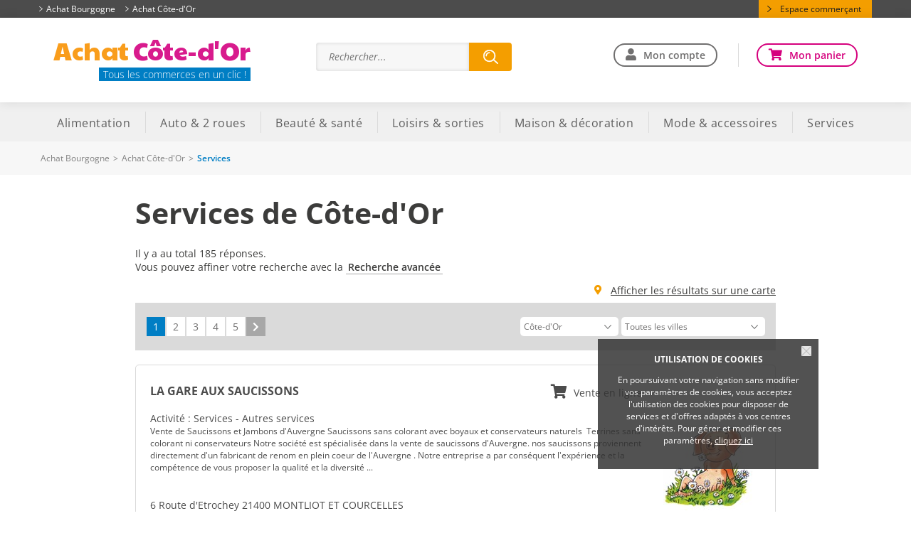

--- FILE ---
content_type: text/html; charset=iso-8859-15
request_url: https://www.achat-cote-d-or.com/dom13-Services.htm
body_size: 72070
content:
<!DOCTYPE html>
<html lang="fr">
<head>
        <meta http-equiv="Content-Type" content="text/html; charset=iso-8859-15">
    <meta name=viewport content="width=device-width, initial-scale=1, maximum-scale=1">
    <meta name="Author" content="EOLAS">
    <title>Services - Achat Côte-d&#039;Or</title>
    <meta name="referrer" content="origin-when-crossorigin">
    <meta name="Description" content="Services : Tous les magasins et commerçants de Côte-d&#039;Or sont sur www.achat-cote-d-or.com">

<link rel="canonical" href="https://www.achat-cote-d-or.com/dom13-Services.htm">    
                                  <!-- Google tag (gtag.js) -->
                                  <script async src="https://www.googletagmanager.com/gtag/js?id=G-D3LG5Y5K20"></script>
                                  <script>
                                    window.dataLayer = window.dataLayer || [];
                                    function gtag(){dataLayer.push(arguments);}
                                    gtag('js', new Date());
 
                                    gtag('config', 'G-D3LG5Y5K20');
                                    gtag('config', 'G-FNSD30LT09');
                                  </script>

                        <link href="https://www.achat-cote-d-or.com/rss_Coupon.php" type="application/rss+xml" rel="alternate" title="Toutes les Bonnes Affaires de Achat Côte-d&amp;#039;Or">
<link href="https://www.vitrinesdebourgogne.com/include/favicon/favicon.ico" rel="shortcut icon" type="image/x-icon">
<link href="https://media.achat-ville.com/include/css_118/style.min.css" media="screen" rel="stylesheet">
<link href="https://media.achat-ville.com/include/css_118/print.min.css" media="print" rel="stylesheet">
<link href="https://cdnjs.cloudflare.com/ajax/libs/fancybox/2.1.4/jquery.fancybox.min.css" media="screen" rel="stylesheet">
<link href="https://cdnjs.cloudflare.com/ajax/libs/OwlCarousel2/2.1.6/assets/owl.carousel.min.css" media="screen" rel="stylesheet">
</head>
<body>
<div id="document_outer">
    <div id="document" class="menuMobile">
            <script type="text/javascript">
        function acceptCookies() {
            $('#cookie_cnil_img').unbind('click').bind('click', function () {
                var expires = new Date();
                expires.setFullYear(expires.getFullYear() + 1);
                document.cookie = 'c_cnil_msg=hide; expires=' + expires.toUTCString() + '; path=/';
                $('#cookie_cnil').slideUp();
            });
        }
    </script>
    <div class="innerParagraphe">
        <div id="cookie_cnil">
            <h3>UTILISATION DE COOKIES</h3>
            <img src="https://media.achat-ville.com/images_52/closeCookieCNIL.png" alt="Fermer" id="cookie_cnil_img">
            <p>En poursuivant votre navigation sans modifier vos paramètres de cookies, vous acceptez l'utilisation des cookies pour disposer de services et d'offres adaptés à vos
                centres d'intérêts. Pour gérer et modifier ces paramètres, <a href="/pageCookies.php">cliquez ici</a></p>
        </div>
    </div>
    <div id="bandeauTresHaut">
    <div class="innerCenter">
                    <a href="https://www.vitrinesdebourgogne.com" class="welcomeLink">Achat Bourgogne</a>
                <a href="https://www.achat-cote-d-or.com" class="welcomeLink">Achat Côte-d&#039;Or</a>
        <ul id="acces">
                                </ul>
        <div class="accesCommercant">
            <a href="https://www.vitrinesdebourgogne.com/admin" title="Espace commerçant" rel="nofollow">Espace commerçant</a>
        </div>
    </div>
</div>
        <div id="bandeauHaut">

            <div class="innerCenter clearfix">
            <div id="logo" class="mobileHide">
<style>@import url('https://fonts.googleapis.com/css2?family=Paytone+One&display=swap');</style>
<div style="font-family:'Paytone One', sans-serif; font-size:36px; letter-spacing:-0.5px;">
    <span style="color:#F99D1C;">Achat</span> <span style="color:#D81B8D;">Côte-d&#039;Or</span>
</div>
                <!--<h2>Achat Côte-d&#039;Or</h2>-->
                <a href="https://www.achat-cote-d-or.com">
                    <!--<img src="https://media.achat-ville.com/images_52/logo_achatville.png" alt="Achat Côte-d&#039;Or : Magasin et commerce">-->
                    <span class="logoPlt">Tous les commerces en un clic !</span>                </a>
            </div>
            
<div id="searchEngineSwitch"><span></span></div>
<div id="searchEngineContainer" >
    <form class="clearfix" data-search_engine="main" action="https://www.achat-cote-d-or.com/pageResultat.php" method="get">
        <input type="text" name="searchstring" class="searchstring" value="" placeholder="Rechercher...">
        <div class="action">
            <input type="submit" name="submit" class="submit" value="Trouver" onclick="_gaq.push(['_trackEvent', 'Clic', 'Homepage', 'Recherche simple']);">
        </div>
    </form>
</div>


            <div id="bandeauHD">
                                    <ul class="userConnect mobileHide">
                                                    <li id="monCompte"><a href="https://www.achat-cote-d-or.com/cpt_authentification.php" rel="nofollow">Mon compte</a></li>
                                                <li id="monPanier"><a href="https://www.achat-cote-d-or.com/pagePanier.php" rel="nofollow">Mon panier</a></li>
                    </ul>
                            </div>

        </div>
    </div>
<div class="contentMenu">
    <div class="innerCenter">
        <div id="cover" style="height: 100%; width: 100%;"></div>
        <div class="menuFixe clearfix">
            <button type="button" class="aria-toggle tabletShow" id="btnMenuPrincipal" aria-controls="menuPrincipal" aria-expanded="false">
                <span class="visuallyhidden">Menu</span>
            </button>

                        <nav class="menu" id="menuPrincipal" role="navigation">
                <ul class="onglets clearfix">
                                            <li id="accesCompte" class="niv1 tabletShow"><a href="https://www.achat-cote-d-or.com/cpt_authentification.php" rel="nofollow">Mon compte</a></li>
                                                            <li class="niv1"><a id="nav_1" class="none nivLien1 aria-toggle" aria-controls="sousMenuP_1" href="https://www.achat-cote-d-or.com/dom1-Alimentation.htm"><span>Alimentation</span></a><div id="sousMenuP_1" class="sousMenuOuter"><ul class="sousMenu clearfix"><li><a href="https://www.achat-cote-d-or.com/cat2-Boucherie-charcuterie.htm">Boucherie &amp; charcuterie</a></li><li><a href="https://www.achat-cote-d-or.com/cat3-Boulangerie-patisserie.htm">Boulangerie &amp; pâtisserie</a></li><li><a href="https://www.achat-cote-d-or.com/cat4-Chocolaterie-confiserie.htm">Chocolaterie &amp; confiserie</a></li><li><a href="https://www.achat-cote-d-or.com/cat5-Dietetique.htm">Diététique</a></li><li><a href="https://www.achat-cote-d-or.com/cat6-Epicerie-fine.htm">Epicerie fine</a></li><li><a href="https://www.achat-cote-d-or.com/cat8-Fromagerie-laiterie.htm">Fromagerie &amp; laiterie</a></li><li><a href="https://www.achat-cote-d-or.com/cat7-Fruits-legumes.htm">Fruits &amp; légumes</a></li><li><a href="https://www.achat-cote-d-or.com/cat10-Poissonnerie.htm">Poissonnerie</a></li><li><a href="https://www.achat-cote-d-or.com/cat116-Produits-bio-equitables.htm">Produits bio &amp; équitables</a></li><li><a href="https://www.achat-cote-d-or.com/cat115-Produits-regionaux.htm">Produits régionaux</a></li><li><a href="https://www.achat-cote-d-or.com/cat11-Produits-surgeles.htm">Produits surgelés</a></li><li><a href="https://www.achat-cote-d-or.com/cat12-Supermarches-superettes.htm">Supermarchés &amp; superettes</a></li><li><a href="https://www.achat-cote-d-or.com/cat13-Torrefaction-cafes-thes.htm">Torréfaction, cafés, thés</a></li><li><a href="https://www.achat-cote-d-or.com/cat14-Traiteurs.htm">Traiteurs</a></li><li><a href="https://www.achat-cote-d-or.com/cat15-Vins-spiritueux-bieres.htm">Vins, spiritueux, bières</a></li></ul></div></li><li class="niv1"><a id="nav_2" class="none nivLien1 aria-toggle" aria-controls="sousMenuP_2" href="https://www.achat-cote-d-or.com/dom2-Auto-2-roues.htm"><span>Auto &amp; 2 roues</span></a><div id="sousMenuP_2" class="sousMenuOuter"><ul class="sousMenu clearfix"><li><a href="https://www.achat-cote-d-or.com/cat17-Concessionnaires-auto.htm">Concessionnaires auto</a></li><li><a href="https://www.achat-cote-d-or.com/cat18-Concessionnaires-moto.htm">Concessionnaires moto</a></li><li><a href="https://www.achat-cote-d-or.com/cat19-Controle-technique.htm">Contrôle technique</a></li><li><a href="https://www.achat-cote-d-or.com/cat20-Ecoles-de-conduite.htm">Ecoles de conduite</a></li><li><a href="https://www.achat-cote-d-or.com/cat21-Entretien-reparation.htm">Entretien &amp; réparation</a></li><li><a href="https://www.achat-cote-d-or.com/cat22-Equipements-divers.htm">Equipements divers</a></li><li><a href="https://www.achat-cote-d-or.com/cat23-Location-de-vehicules.htm">Location de véhicules</a></li><li><a href="https://www.achat-cote-d-or.com/cat25-Stations-de-carburant.htm">Stations de carburant</a></li><li><a href="https://www.achat-cote-d-or.com/cat113-Velo.htm">Vélo</a></li></ul></div></li><li class="niv1"><a id="nav_3" class="none nivLien1 aria-toggle" aria-controls="sousMenuP_3" href="https://www.achat-cote-d-or.com/dom15-Beaute-sante.htm"><span>Beauté &amp; santé</span></a><div id="sousMenuP_3" class="sousMenuOuter"><ul class="sousMenu clearfix"><li><a href="https://www.achat-cote-d-or.com/cat80-Coiffeurs.htm">Coiffeurs</a></li><li><a href="https://www.achat-cote-d-or.com/cat81-Instituts-de-beaute.htm">Instituts de beauté</a></li><li><a href="https://www.achat-cote-d-or.com/cat82-Laboratoires-d-analyse-medicale.htm">Laboratoires d'analyse médicale</a></li><li><a href="https://www.achat-cote-d-or.com/cat83-Materiel-medical-et-orthopedique.htm">Matériel médical et orthopédique</a></li><li><a href="https://www.achat-cote-d-or.com/cat84-Opticiens.htm">Opticiens</a></li><li><a href="https://www.achat-cote-d-or.com/cat85-Parfumeries.htm">Parfumeries</a></li><li><a href="https://www.achat-cote-d-or.com/cat86-Pharmacies-parapharmacies.htm">Pharmacies &amp; parapharmacies</a></li><li><a href="https://www.achat-cote-d-or.com/cat111-Produits-naturels.htm">Produits naturels</a></li><li><a href="https://www.achat-cote-d-or.com/cat87-Professionnels-de-la-sante.htm">Professionnels de la santé</a></li></ul></div></li><li class="niv1"><a id="nav_4" class="none nivLien1 aria-toggle" aria-controls="sousMenuP_4" href="https://www.achat-cote-d-or.com/dom6-Loisirs-sorties.htm"><span>Loisirs &amp; sorties</span></a><div id="sousMenuP_4" class="sousMenuOuter"><ul class="sousMenu clearfix"><li><a href="https://www.achat-cote-d-or.com/cat42-Agences-de-voyage.htm">Agences de voyage</a></li><li><a href="https://www.achat-cote-d-or.com/cat118-Arts.htm">Arts</a></li><li><a href="https://www.achat-cote-d-or.com/cat35-Bars-cafes-brasseries.htm">Bars, cafés &amp; brasseries</a></li><li><a href="https://www.achat-cote-d-or.com/cat43-Campings.htm">Campings</a></li><li><a href="https://www.achat-cote-d-or.com/cat132-Chambres-d-hotes-gites-autres-hebergements.htm">Chambres d'hôtes, gites, autres hébergements</a></li><li><a href="https://www.achat-cote-d-or.com/cat41-Chasse-peche.htm">Chasse &amp; pêche</a></li><li><a href="https://www.achat-cote-d-or.com/cat45-Cinemas.htm">Cinémas</a></li><li><a href="https://www.achat-cote-d-or.com/cat36-Hotels.htm">Hôtels</a></li><li><a href="https://www.achat-cote-d-or.com/cat47-Jeux-jouets.htm">Jeux &amp; jouets</a></li><li><a href="https://www.achat-cote-d-or.com/cat78-Journaux.htm">Journaux</a></li><li><a href="https://www.achat-cote-d-or.com/cat79-Librairies-papeteries.htm">Librairies &amp; papeteries</a></li><li><a href="https://www.achat-cote-d-or.com/cat46-Loisirs-actifs-discotheques.htm">Loisirs actifs, discothèques</a></li><li><a href="https://www.achat-cote-d-or.com/cat48-Loisirs-creatifs.htm">Loisirs créatifs</a></li><li><a href="https://www.achat-cote-d-or.com/cat49-Musique.htm">Musique</a></li><li><a href="https://www.achat-cote-d-or.com/cat121-Pizzerias.htm">Pizzerias </a></li><li><a href="https://www.achat-cote-d-or.com/cat37-Restaurants.htm">Restaurants</a></li><li><a href="https://www.achat-cote-d-or.com/cat38-Restauration-rapide-sandwicheries.htm">Restauration rapide &amp; sandwicheries</a></li><li><a href="https://www.achat-cote-d-or.com/cat51-Spectacles.htm">Spectacles</a></li><li><a href="https://www.achat-cote-d-or.com/cat52-Sport.htm">Sport</a></li><li><a href="https://www.achat-cote-d-or.com/cat53-Transports.htm">Transports</a></li></ul></div></li><li class="niv1"><a id="nav_5" class="none nivLien1 aria-toggle" aria-controls="sousMenuP_5" href="https://www.achat-cote-d-or.com/dom8-Maison-decoration.htm"><span>Maison &amp; décoration</span></a><div id="sousMenuP_5" class="sousMenuOuter"><ul class="sousMenu clearfix"><li><a href="https://www.achat-cote-d-or.com/cat58-Ameublement.htm">Ameublement</a></li><li><a href="https://www.achat-cote-d-or.com/cat54-Antiquites-brocantes.htm">Antiquités &amp; brocantes</a></li><li><a href="https://www.achat-cote-d-or.com/cat59-Art-decoration.htm">Art &amp; décoration</a></li><li><a href="https://www.achat-cote-d-or.com/cat124-Artisans.htm">Artisans</a></li><li><a href="https://www.achat-cote-d-or.com/cat109-Arts-de-la-table.htm">Arts de la table</a></li><li><a href="https://www.achat-cote-d-or.com/cat73-Audio-video.htm">Audio &amp; vidéo</a></li><li><a href="https://www.achat-cote-d-or.com/cat131-Coutellerie.htm">Coutellerie</a></li><li><a href="https://www.achat-cote-d-or.com/cat60-Electromenager.htm">Electroménager</a></li><li><a href="https://www.achat-cote-d-or.com/cat61-Fleuristes.htm">Fleuristes</a></li><li><a href="https://www.achat-cote-d-or.com/cat56-Grands-magasins.htm">Grands magasins</a></li><li><a href="https://www.achat-cote-d-or.com/cat74-Informatique.htm">Informatique</a></li><li><a href="https://www.achat-cote-d-or.com/cat126-Linge-de-maison.htm">Linge de maison</a></li><li><a href="https://www.achat-cote-d-or.com/cat127-Piscines.htm">Piscines</a></li><li><a href="https://www.achat-cote-d-or.com/cat63-Revetements.htm">Revêtements</a></li><li><a href="https://www.achat-cote-d-or.com/cat76-Telephonie.htm">Téléphonie</a></li></ul></div></li><li class="niv1"><a id="nav_6" class="none nivLien1 aria-toggle" aria-controls="sousMenuP_6" href="https://www.achat-cote-d-or.com/dom9-Mode-accessoires.htm"><span>Mode &amp; accessoires</span></a><div id="sousMenuP_6" class="sousMenuOuter"><ul class="sousMenu clearfix"><li><a href="https://www.achat-cote-d-or.com/cat69-Bijouterie-horlogerie.htm">Bijouterie &amp; horlogerie</a></li><li><a href="https://www.achat-cote-d-or.com/cat65-Cadeaux-accessoires.htm">Cadeaux &amp; accessoires</a></li><li><a href="https://www.achat-cote-d-or.com/cat66-Chaussures.htm">Chaussures</a></li><li><a href="https://www.achat-cote-d-or.com/cat67-Fabrication-sur-mesure.htm">Fabrication sur mesure</a></li><li><a href="https://www.achat-cote-d-or.com/cat68-Habillement.htm">Habillement</a></li><li><a href="https://www.achat-cote-d-or.com/cat70-Lingerie.htm">Lingerie</a></li><li><a href="https://www.achat-cote-d-or.com/cat71-Maroquinerie-bagagerie.htm">Maroquinerie &amp; bagagerie</a></li><li><a href="https://www.achat-cote-d-or.com/cat72-Tissus-couture-mercerie.htm">Tissus, couture &amp; mercerie</a></li></ul></div></li><li class="niv1"><a id="nav_7" class="none nivLien1 aria-toggle" aria-controls="sousMenuP_7" href="https://www.achat-cote-d-or.com/dom13-Services.htm"><span>Services</span></a><div id="sousMenuP_7" class="sousMenuOuter"><ul class="sousMenu clearfix"><li><a href="https://www.achat-cote-d-or.com/cat88-Animaleries-toilettage.htm">Animaleries &amp; toilettage</a></li><li><a href="https://www.achat-cote-d-or.com/cat120-Associations-Marches.htm">Associations &amp; Marchés</a></li><li><a href="https://www.achat-cote-d-or.com/cat89-Assurances.htm">Assurances</a></li><li><a href="https://www.achat-cote-d-or.com/cat90-Autres-services.htm">Autres services</a></li><li><a href="https://www.achat-cote-d-or.com/cat91-Banques-finance.htm">Banques &amp; finance</a></li><li><a href="https://www.achat-cote-d-or.com/cat92-Blanchisserie-teinturerie.htm">Blanchisserie &amp; teinturerie</a></li><li><a href="https://www.achat-cote-d-or.com/cat26-Chauffage-climatisation.htm">Chauffage &amp; climatisation</a></li><li><a href="https://www.achat-cote-d-or.com/cat27-Combustibles.htm">Combustibles</a></li><li><a href="https://www.achat-cote-d-or.com/cat40-Construction-BTP.htm">Construction &amp; BTP</a></li><li><a href="https://www.achat-cote-d-or.com/cat93-Cordonnerie.htm">Cordonnerie</a></li><li><a href="https://www.achat-cote-d-or.com/cat95-Depannage.htm">Dépannage</a></li><li><a href="https://www.achat-cote-d-or.com/cat28-Electricite.htm">Electricité</a></li><li><a href="https://www.achat-cote-d-or.com/cat39-Immobilier.htm">Immobilier</a></li><li><a href="https://www.achat-cote-d-or.com/cat77-Imprimerie-edition.htm">Imprimerie &amp; édition</a></li><li><a href="https://www.achat-cote-d-or.com/cat117-Jardinage.htm">Jardinage</a></li><li><a href="https://www.achat-cote-d-or.com/cat123-Location-relocation.htm">Location &amp; relocation</a></li><li><a href="https://www.achat-cote-d-or.com/cat98-Location-de-materiels.htm">Location de matériels</a></li><li><a href="https://www.achat-cote-d-or.com/cat133-Menuiserie.htm">Menuiserie</a></li><li><a href="https://www.achat-cote-d-or.com/cat100-Nettoyage-industriel.htm">Nettoyage industriel</a></li><li><a href="https://www.achat-cote-d-or.com/cat101-Organisation-d-evenements.htm">Organisation d'événements</a></li><li><a href="https://www.achat-cote-d-or.com/cat30-Outillage-materiaux.htm">Outillage &amp; matériaux</a></li><li><a href="https://www.achat-cote-d-or.com/cat31-Peintures.htm">Peintures</a></li><li><a href="https://www.achat-cote-d-or.com/cat102-Photographie.htm">Photographie</a></li><li><a href="https://www.achat-cote-d-or.com/cat32-Plomberie.htm">Plomberie</a></li><li><a href="https://www.achat-cote-d-or.com/cat103-Pompes-funebres.htm">Pompes funèbres</a></li><li><a href="https://www.achat-cote-d-or.com/cat104-Publicite.htm">Publicité</a></li><li><a href="https://www.achat-cote-d-or.com/cat33-Quincaillerie.htm">Quincaillerie</a></li><li><a href="https://www.achat-cote-d-or.com/cat130-Services-a-la-personne.htm">Services à la personne</a></li><li><a href="https://www.achat-cote-d-or.com/cat105-Tabac.htm">Tabac</a></li><li><a href="https://www.achat-cote-d-or.com/cat106-Taxis.htm">Taxis</a></li><li><a href="https://www.achat-cote-d-or.com/cat107-Transports-en-commun.htm">Transports en commun</a></li></ul></div></li>                </ul>
            </nav>
                            <div class="userConnect mobileShow">
                    <div id="logo">
                        <a href="https://www.achat-cote-d-or.com">
                            <img src="https://media.achat-ville.com/images_52/logo_achatville.png" alt="Achat Côte-d&#039;Or : Magasin et commerce">
                            <span class="logoPlt">Côte-d&#039;Or</span>                        </a>
                    </div>
                    <div id="accesPanier"><a href="https://www.achat-cote-d-or.com/pagePanier.php" rel="nofollow"><span class="visuallyhidden">Mon panier</span></a></div>
                </div>
                    </div>
    </div>
</div>

        <div id="corps">
            <div id="brd-crumbs" class="mobileHide"><div class="innerCenter"><div id="filAriane"><div><span><span><a href="https://www.vitrinesdebourgogne.com">Achat Bourgogne</a></span> &gt; <span><a href="https://www.achat-cote-d-or.com">Achat Côte-d&#039;Or</a></span> &gt; <span class="last">Services</span></span></div></div></div></div><script type="application/ld+json">{"@context":"https:\/\/schema.org","@type":"BreadcrumbList","itemListElement":[{"@type":"ListItem","position":0,"name":"Achat Bourgogne","item":{"@type":"WebSite","@id":"https:\/\/www.vitrinesdebourgogne.com"}},{"@type":"ListItem","position":1,"name":"Achat C\u00f4te-d'Or","item":{"@type":"WebSite","@id":"https:\/\/www.achat-cote-d-or.com"}}]}</script>            <div id="contenu" class="innerCenter clearfix">
                <div id="principal" data-ad-unit-path="listeprod" class="wide pageCategory">
                    <h1><span>Services de Côte-d&#039;Or</span></h1>
                    <div class="listeContenu clear">
                                                                        <p class="resultats clearfix">
                            Il y a au total 185 réponses.
                            <br>
                            Vous pouvez affiner votre recherche
                            avec la <a class="rechAvancee" href="https://www.achat-cote-d-or.com/recherche1-1.htm" rel="nofollow">Recherche avancée</a>
                        </p>
                                                            <div class="blocCategory">
                                    <a href="javascript:void(0)" onclick="storesOnMap.showWideScreen();" class="resultatsCarte right">Afficher les résultats sur une carte</a>
                                </div>
                                                                            

                        
                        <div class="blocNavigation"><div class="regletteNavigation"><div class="pages"><span class="selected">1</span><span><a href="/dom13-Services.htm?ZON_IDENTIFIANT=3&amp;nomRepertoire=&amp;DOM_IDENTIFIANT=13&amp;ipdom13=2&amp;mpdom13=10#pdom13">2</a></span><span><a href="/dom13-Services.htm?ZON_IDENTIFIANT=3&amp;nomRepertoire=&amp;DOM_IDENTIFIANT=13&amp;ipdom13=3&amp;mpdom13=10#pdom13">3</a></span><span><a href="/dom13-Services.htm?ZON_IDENTIFIANT=3&amp;nomRepertoire=&amp;DOM_IDENTIFIANT=13&amp;ipdom13=4&amp;mpdom13=10#pdom13">4</a></span><span><a href="/dom13-Services.htm?ZON_IDENTIFIANT=3&amp;nomRepertoire=&amp;DOM_IDENTIFIANT=13&amp;ipdom13=5&amp;mpdom13=10#pdom13">5</a></span><span class="next"><a class="iconNext" href="/dom13-Services.htm?ZON_IDENTIFIANT=3&amp;nomRepertoire=&amp;DOM_IDENTIFIANT=13&amp;ipdom13=2&amp;mpdom13=10#pdom13" rel="next"><span class="visuallyhidden">Suivant</span></a></span></div><div class="sortBy">
                            <form action="https://www.achat-cote-d-or.com/dom13-Services.htm#SpeRecherche" method="post" name="formulaireRech" class="formRechAll">
                                <select name="ZON_IDENTIFIANT" onChange="$('#entryCity').val(-1);this.form.submit()">
                                    <option value="-1">Toutes les zones</option>
                                    <option value="3" selected>Côte-d'Or</option><option value="12">Saône-et-Loire</option>
                                </select>
                                <select name="LIEU_IDENTIFIANT" id="entryCity" onChange="this.form.submit()">
                                    <option value="-1">Toutes les villes</option>
                                    <option value="297"  rel="zon-3">AGENCOURT</option><option value="215"  rel="zon-3">AGEY</option><option value="39"  rel="zon-3">AHUY</option><option value="121"  rel="zon-3">AIGNAY LE DUC</option><option value="98"  rel="zon-3">AISEREY</option><option value="137"  rel="zon-3">AISEY SUR SEINE</option><option value="290"  rel="zon-3">AISY SOUS THIL</option><option value="298"  rel="zon-3">ALISE SAINTE REINE</option><option value="299"  rel="zon-3">ALLEREY</option><option value="300"  rel="zon-3">ALOXE CORTON</option><option value="188"  rel="zon-3">AMPILLY LE SEC</option><option value="301"  rel="zon-3">AMPILLY LES BORDES</option><option value="269"  rel="zon-3">ANCEY</option><option value="302"  rel="zon-3">ANTHEUIL</option><option value="303"  rel="zon-3">ANTIGNY LA VILLE</option><option value="42"  rel="zon-3">ARC SUR TILLE</option><option value="150"  rel="zon-3">ARCEAU</option><option value="304"  rel="zon-3">ARCENANT</option><option value="305"  rel="zon-3">ARCEY</option><option value="306"  rel="zon-3">ARCONCEY</option><option value="307"  rel="zon-3">ARGILLY</option><option value="308"  rel="zon-3">ARNAY LE DUC</option><option value="309"  rel="zon-3">ARNAY SOUS VITTEAUX</option><option value="310"  rel="zon-3">ARRANS</option><option value="311"  rel="zon-3">ASNIERES EN MONTAGNE</option><option value="72"  rel="zon-3">ASNIERES LES DIJON</option><option value="192"  rel="zon-3">ATHEE</option><option value="312"  rel="zon-3">ATHIE</option><option value="313"  rel="zon-3">AUBAINE</option><option value="314"  rel="zon-3">AUBIGNY EN PLAINE</option><option value="315"  rel="zon-3">AUBIGNY LA RONCE</option><option value="316"  rel="zon-3">AUBIGNY LES SOMBERNON</option><option value="317"  rel="zon-3">AUTRICOURT</option><option value="318"  rel="zon-3">AUVILLARS SUR SAONE</option><option value="319"  rel="zon-3">AUXANT</option><option value="320"  rel="zon-3">AUXEY DURESSES</option><option value="43"  rel="zon-3">AUXONNE</option><option value="321"  rel="zon-3">AVELANGES</option><option value="279"  rel="zon-3">AVOSNES</option><option value="264"  rel="zon-3">AVOT</option><option value="322"  rel="zon-3">BAGNOT</option><option value="93"  rel="zon-3">BAIGNEUX LES JUIFS</option><option value="109"  rel="zon-3">BALOT</option><option value="323"  rel="zon-3">BAR LE REGULIER</option><option value="747"  rel="zon-3">BAR SUR AUBE</option><option value="324"  rel="zon-3">BARBIREY SUR OUCHE</option><option value="277"  rel="zon-3">BARD LES EPOISSES</option><option value="64"  rel="zon-3">BARGES</option><option value="325"  rel="zon-3">BARJON</option><option value="326"  rel="zon-3">BAUBIGNY</option><option value="143"  rel="zon-3">BAULME LA ROCHE</option><option value="327"  rel="zon-3">BEAULIEU</option><option value="328"  rel="zon-3">BEAUMONT SUR VINGEANNE</option><option value="329"  rel="zon-3">BEAUNE</option><option value="160"  rel="zon-3">BEAUNOTTE</option><option value="231"  rel="zon-3">BEIRE LE CHATEL</option><option value="330"  rel="zon-3">BEIRE LE FORT</option><option value="282"  rel="zon-3">BELAN SUR OURCE</option><option value="224"  rel="zon-3">BELLEFOND</option><option value="87"  rel="zon-3">BELLENEUVE</option><option value="331"  rel="zon-3">BELLENOT SOUS POUILLY</option><option value="332"  rel="zon-3">BELLENOT SUR SEINE</option><option value="333"  rel="zon-3">BENEUVRE</option><option value="334"  rel="zon-3">BENOISEY</option><option value="335"  rel="zon-3">BESSEY EN CHAUME</option><option value="336"  rel="zon-3">BESSEY LA COUR</option><option value="31"  rel="zon-3">BESSEY LES CITEAUX</option><option value="337"  rel="zon-3">BEUREY BAUGUAY</option><option value="338"  rel="zon-3">BEURIZOT</option><option value="281"  rel="zon-3">BEVY</option><option value="57"  rel="zon-3">BEZE</option><option value="339"  rel="zon-3">BEZOUOTTE</option><option value="263"  rel="zon-3">BIERRE LES SEMUR</option><option value="219"  rel="zon-3">BILLEY</option><option value="340"  rel="zon-3">BILLY LES CHANCEAUX</option><option value="103"  rel="zon-3">BINGES</option><option value="226"  rel="zon-3">BISSEY LA COTE</option><option value="341"  rel="zon-3">BISSEY LA PIERRE</option><option value="256"  rel="zon-3">BLAGNY SUR VINGEANNE</option><option value="53"  rel="zon-3">BLAISY BAS</option><option value="272"  rel="zon-3">BLAISY HAUT</option><option value="343"  rel="zon-3">BLANCEY</option><option value="344"  rel="zon-3">BLANOT</option><option value="345"  rel="zon-3">BLESSEY</option><option value="346"  rel="zon-3">BLIGNY LE SEC</option><option value="347"  rel="zon-3">BLIGNY LES BEAUNE</option><option value="348"  rel="zon-3">BLIGNY SUR OUCHE</option><option value="349"  rel="zon-3">BONCOURT LE BOIS</option><option value="350"  rel="zon-3">BONNENCONTRE</option><option value="351"  rel="zon-3">BOUDREVILLE</option><option value="352"  rel="zon-3">BOUHEY</option><option value="353"  rel="zon-3">BOUILLAND</option><option value="55"  rel="zon-3">BOUIX</option><option value="267"  rel="zon-3">BOURBERAIN</option><option value="354"  rel="zon-3">BOUSSELANGE</option><option value="194"  rel="zon-3">BOUSSENOIS</option><option value="355"  rel="zon-3">BOUSSEY</option><option value="356"  rel="zon-3">BOUX SOUS SALMAISE</option><option value="357"  rel="zon-3">BOUZE LES BEAUNE</option><option value="358"  rel="zon-3">BRAIN</option><option value="359"  rel="zon-3">BRAUX</option><option value="360"  rel="zon-3">BRAZEY EN MORVAN</option><option value="361"  rel="zon-3">BRAZEY EN PLAINE</option><option value="362"  rel="zon-3">BREMUR ET VAUROIS</option><option value="232"  rel="zon-3">BRESSEY SUR TILLE</option><option value="89"  rel="zon-3">BRETENIERE</option><option value="181"  rel="zon-3">BRETIGNY</option><option value="363"  rel="zon-3">BRIANNY</option><option value="237"  rel="zon-3">BRION SUR OURCE BELAN</option><option value="25"  rel="zon-3">BROCHON</option><option value="163"  rel="zon-3">BROGNON</option><option value="364"  rel="zon-3">BROIN</option><option value="365"  rel="zon-3">BROINDON</option><option value="144"  rel="zon-3">BUFFON</option><option value="139"  rel="zon-3">BUNCEY</option><option value="213"  rel="zon-3">BURE LES TEMPLIERS</option><option value="366"  rel="zon-3">BUSSEAUT</option><option value="367"  rel="zon-3">BUSSEROTTE ET MONTENAILLE</option><option value="369"  rel="zon-3">BUSSY LA PESLE</option><option value="117"  rel="zon-3">BUSSY LE GRAND</option><option value="370"  rel="zon-3">BUXEROLLES</option><option value="371"  rel="zon-3">CENSEREY</option><option value="372"  rel="zon-3">CERILLY</option><option value="250"  rel="zon-3">CESSEY SUR TILLE</option><option value="292"  rel="zon-3">CHAIGNAY</option><option value="373"  rel="zon-3">CHAILLY SUR ARMANCON</option><option value="374"  rel="zon-3">CHAMBAIN</option><option value="375"  rel="zon-3">CHAMBEIRE</option><option value="376"  rel="zon-3">CHAMBLANC</option><option value="225"  rel="zon-3">CHAMBOEUF</option><option value="70"  rel="zon-3">CHAMBOLLE MUSIGNY</option><option value="275"  rel="zon-3">CHAMESSON</option><option value="377"  rel="zon-3">CHAMP D'OISEAU</option><option value="259"  rel="zon-3">CHAMPAGNE SUR VINGEANNE</option><option value="378"  rel="zon-3">CHAMPAGNY</option><option value="80"  rel="zon-3">CHAMPDOTRE</option><option value="379"  rel="zon-3">CHAMPEAU EN MORVAN</option><option value="380"  rel="zon-3">CHAMPIGNOLLES</option><option value="381"  rel="zon-3">CHAMPRENAULT</option><option value="126"  rel="zon-3">CHANCEAUX</option><option value="382"  rel="zon-3">CHANNAY</option><option value="383"  rel="zon-3">CHARENCEY</option><option value="384"  rel="zon-3">CHARIGNY</option><option value="251"  rel="zon-3">CHARMES</option><option value="385"  rel="zon-3">CHARNY</option><option value="386"  rel="zon-3">CHARREY SUR SAONE</option><option value="266"  rel="zon-3">CHARREY SUR SEINE</option><option value="387"  rel="zon-3">CHASSAGNE MONTRACHET</option><option value="388"  rel="zon-3">CHASSEY</option><option value="389"  rel="zon-3">CHATEAUNEUF</option><option value="390"  rel="zon-3">CHATELLENOT</option><option value="27"  rel="zon-3">CHATILLON SUR SEINE</option><option value="391"  rel="zon-3">CHAUDENAY LA VILLE</option><option value="392"  rel="zon-3">CHAUDENAY LE CHATEAU</option><option value="393"  rel="zon-3">CHAUGEY</option><option value="220"  rel="zon-3">CHAUME ET COURCHAMP</option><option value="261"  rel="zon-3">CHAUME LES BAIGNEUX</option><option value="394"  rel="zon-3">CHAUMONT LE BOIS</option><option value="395"  rel="zon-3">CHAUX</option><option value="265"  rel="zon-3">CHAZEUIL</option><option value="396"  rel="zon-3">CHAZILLY</option><option value="397"  rel="zon-3">CHEMIN D'AISEY</option><option value="4"  rel="zon-3">CHENOVE</option><option value="278"  rel="zon-3">CHEUGE</option><option value="398"  rel="zon-3">CHEVANNAY</option><option value="229"  rel="zon-3">CHEVANNES</option><option value="399"  rel="zon-3">CHEVIGNY EN VALIERE</option><option value="400"  rel="zon-3">CHEVIGNY SAINT SAUVEUR</option><option value="401"  rel="zon-3">CHIVRES</option><option value="402"  rel="zon-3">CHOREY LES BEAUNE</option><option value="403"  rel="zon-3">CIREY LES PONTAILLER</option><option value="404"  rel="zon-3">CIVRY EN MONTAGNE</option><option value="14"  rel="zon-3">CLAMEREY</option><option value="239"  rel="zon-3">CLEMENCEY</option><option value="205"  rel="zon-3">CLENAY</option><option value="405"  rel="zon-3">CLERY</option><option value="406"  rel="zon-3">CLOMOT</option><option value="294"  rel="zon-3">COLLONGES LES BEVY</option><option value="115"  rel="zon-3">COLLONGES LES PREMIERES</option><option value="407"  rel="zon-3">COLOMBIER</option><option value="408"  rel="zon-3">COMBERTAULT</option><option value="409"  rel="zon-3">COMBLANCHIEN</option><option value="410"  rel="zon-3">COMMARIN</option><option value="411"  rel="zon-3">CORBERON</option><option value="412"  rel="zon-3">CORCELLES LES ARTS</option><option value="276"  rel="zon-3">CORCELLES LES CITEAUX</option><option value="66"  rel="zon-3">CORCELLES LES MONTS</option><option value="413"  rel="zon-3">CORGENGOUX</option><option value="414"  rel="zon-3">CORGOLOIN</option><option value="415"  rel="zon-3">CORMOT LE GRAND (Beaune )</option><option value="416"  rel="zon-3">CORPEAU</option><option value="417"  rel="zon-3">CORPOYER LA CHAPELLE</option><option value="418"  rel="zon-3">CORROMBLES</option><option value="419"  rel="zon-3">CORSAINT</option><option value="86"  rel="zon-3">COUCHEY</option><option value="79"  rel="zon-3">COULMIER LE SEC</option><option value="120"  rel="zon-3">COURBAN</option><option value="420"  rel="zon-3">COURCELLES FREMOY</option><option value="421"  rel="zon-3">COURCELLES LES MONTBARD</option><option value="216"  rel="zon-3">COURCELLES LES SEMUR</option><option value="422"  rel="zon-3">COURLON</option><option value="153"  rel="zon-3">COURTIVRON</option><option value="35"  rel="zon-3">COUTERNON</option><option value="423"  rel="zon-3">CREANCEY</option><option value="424"  rel="zon-3">CRECEY SUR TILLE</option><option value="151"  rel="zon-3">CREPAND</option><option value="425"  rel="zon-3">CRUGEY</option><option value="426"  rel="zon-3">CUISEREY</option><option value="427"  rel="zon-3">CULETRE</option><option value="428"  rel="zon-3">CURLEY</option><option value="429"  rel="zon-3">CURTIL SAINT SEINE</option><option value="148"  rel="zon-3">CURTIL VERGY</option><option value="430"  rel="zon-3">CUSSEY LES FORGES</option><option value="431"  rel="zon-3">CUSSY LA COLONNE</option><option value="432"  rel="zon-3">CUSSY LE CHATEL</option><option value="28"  rel="zon-3">DAIX</option><option value="433"  rel="zon-3">DAMPIERRE EN MONTAGNE</option><option value="434"  rel="zon-3">DAMPIERRE ET FLEE</option><option value="23"  rel="zon-3">DARCEY</option><option value="212"  rel="zon-3">DAROIS</option><option value="435"  rel="zon-3">DETAIN ET BRUANT</option><option value="436"  rel="zon-3">DIANCEY</option><option value="437"  rel="zon-3">DIENAY</option><option value="1"  rel="zon-3">DIJON</option><option value="130"  rel="zon-3">DOMPIERRE EN MORVAN</option><option value="242"  rel="zon-3">DRAMBON</option><option value="173"  rel="zon-3">DREE</option><option value="438"  rel="zon-3">DUESME</option><option value="439"  rel="zon-3">EBATY</option><option value="136"  rel="zon-3">ECHALOT</option><option value="440"  rel="zon-3">ECHANNAY</option><option value="441"  rel="zon-3">ECHENON</option><option value="442"  rel="zon-3">ECHEVANNES</option><option value="443"  rel="zon-3">ECHEVRONNE</option><option value="168"  rel="zon-3">ECHIGEY</option><option value="444"  rel="zon-3">ECUTIGNY</option><option value="445"  rel="zon-3">EGUILLY</option><option value="83"  rel="zon-3">EPAGNY</option><option value="241"  rel="zon-3">EPERNAY SOUS GEVREY</option><option value="20"  rel="zon-3">EPOISSES</option><option value="446"  rel="zon-3">ERINGES</option><option value="447"  rel="zon-3">ESBARRES</option><option value="171"  rel="zon-3">ESSAROIS</option><option value="448"  rel="zon-3">ESSEY</option><option value="178"  rel="zon-3">ETAIS</option><option value="449"  rel="zon-3">ETALANTE</option><option value="288"  rel="zon-3">ETAULES</option><option value="450"  rel="zon-3">ETEVAUX</option><option value="451"  rel="zon-3">ETORMAY</option><option value="452"  rel="zon-3">ETROCHEY</option><option value="44"  rel="zon-3">FAIN LES MONTBARD</option><option value="453"  rel="zon-3">FAIN LES MOUTIERS</option><option value="140"  rel="zon-3">FAUVERNEY</option><option value="454"  rel="zon-3">FAVEROLLES LES LUCEY</option><option value="125"  rel="zon-3">FENAY</option><option value="50"  rel="zon-3">FIXIN</option><option value="280"  rel="zon-3">FLACEY</option><option value="455"  rel="zon-3">FLAGEY ECHEZEAUX</option><option value="456"  rel="zon-3">FLAGEY LES AUXONNE</option><option value="157"  rel="zon-3">FLAMMERANS</option><option value="457"  rel="zon-3">FLAVIGNEROT</option><option value="152"  rel="zon-3">FLAVIGNY SUR OZERAIN</option><option value="458"  rel="zon-3">FLEE</option><option value="32"  rel="zon-3">FLEUREY SUR OUCHE</option><option value="459"  rel="zon-3">FOISSY</option><option value="460"  rel="zon-3">FONCEGRIVE</option><option value="82"  rel="zon-3">FONTAINE FRANCAISE</option><option value="13"  rel="zon-3">FONTAINE LES DIJON</option><option value="462"  rel="zon-3">FONTAINES EN DUESMOIS</option><option value="461"  rel="zon-3">FONTAINES LES SECHES</option><option value="257"  rel="zon-3">FONTANGY</option><option value="463"  rel="zon-3">FONTENELLE</option><option value="284"  rel="zon-3">FORLEANS</option><option value="464"  rel="zon-3">FRAIGNOT ET VESVROTTE</option><option value="190"  rel="zon-3">FRANCHEVILLE</option><option value="465"  rel="zon-3">FRANXAULT</option><option value="466"  rel="zon-3">FRENOIS</option><option value="211"  rel="zon-3">FRESNES</option><option value="467"  rel="zon-3">FROLOIS</option><option value="468"  rel="zon-3">FUSSEY</option><option value="238"  rel="zon-3">GEMEAUX</option><option value="179"  rel="zon-3">GENAY</option><option value="41"  rel="zon-3">GENLIS</option><option value="469"  rel="zon-3">GERGUEIL</option><option value="470"  rel="zon-3">GERLAND</option><option value="10"  rel="zon-3">GEVREY CHAMBERTIN</option><option value="471"  rel="zon-3">GEVROLLES</option><option value="472"  rel="zon-3">GILLY LES CITEAUX</option><option value="260"  rel="zon-3">GISSEY LE VIEIL</option><option value="124"  rel="zon-3">GISSEY SOUS FLAVIGNY</option><option value="84"  rel="zon-3">GISSEY SUR OUCHE</option><option value="474"  rel="zon-3">GLANON</option><option value="475"  rel="zon-3">GOMMEVILLE</option><option value="52"  rel="zon-3">GRANCEY LE CHATEAU NEUVELLE</option><option value="141"  rel="zon-3">GRANCEY SUR OURCE</option><option value="476"  rel="zon-3">GRENANT LES SOMBERNON</option><option value="477"  rel="zon-3">GRESIGNY SAINTE REINE</option><option value="285"  rel="zon-3">GRESIGNY STE REINE</option><option value="478"  rel="zon-3">GRIGNON</option><option value="287"  rel="zon-3">GRISELLES</option><option value="166"  rel="zon-3">GROSBOIS EN MONTAGNE</option><option value="479"  rel="zon-3">GROSBOIS LES TICHEY</option><option value="480"  rel="zon-3">GURGY LA VILLE</option><option value="481"  rel="zon-3">GURGY LE CHATEAU</option><option value="482"  rel="zon-3">HAUTEROCHE</option><option value="76"  rel="zon-3">HAUTEVILLE LES DIJON</option><option value="73"  rel="zon-3">HEUILLEY SUR SAONE</option><option value="26"  rel="zon-3">IS SUR TILLE</option><option value="483"  rel="zon-3">IVRY EN MONTAGNE</option><option value="484"  rel="zon-3">IZEURE</option><option value="255"  rel="zon-3">IZIER</option><option value="485"  rel="zon-3">JAILLY LES MOULINS</option><option value="486"  rel="zon-3">JALLANGES</option><option value="119"  rel="zon-3">JANCIGNY</option><option value="132"  rel="zon-3">JEUX LES BARD</option><option value="487"  rel="zon-3">JOUEY</option><option value="488"  rel="zon-3">JOURS EN VAUX</option><option value="274"  rel="zon-3">JOURS LES BAIGNEUX</option><option value="200"  rel="zon-3">JUILLENAY</option><option value="489"  rel="zon-3">JUILLY</option><option value="490"  rel="zon-3">L ETANG VERGY</option><option value="491"  rel="zon-3">LA BUSSIERE SUR OUCHE</option><option value="240"  rel="zon-3">LA CHAUME</option><option value="185"  rel="zon-3">LA MOTTE TERNANT</option><option value="94"  rel="zon-3">LA ROCHE EN BRENIL</option><option value="492"  rel="zon-3">LA ROCHE VANNEAU</option><option value="493"  rel="zon-3">LA ROCHEPOT</option><option value="494"  rel="zon-3">LA VILLENEUVE LES CONVERS</option><option value="270"  rel="zon-3">LABERGEMENT FOIGNEY</option><option value="164"  rel="zon-3">LABERGEMENT LES AUXONNE</option><option value="495"  rel="zon-3">LABERGEMENT LES SEURRE</option><option value="496"  rel="zon-3">LABRUYERE</option><option value="497"  rel="zon-3">LACANCHE</option><option value="498"  rel="zon-3">LACOUR D'ARCENAY</option><option value="499"  rel="zon-3">LADOIX SERRIGNY</option><option value="67"  rel="zon-3">LAIGNES</option><option value="111"  rel="zon-3">LAMARCHE SUR SAONE</option><option value="196"  rel="zon-3">LAMARGELLE</option><option value="167"  rel="zon-3">LANTENAY</option><option value="500"  rel="zon-3">LANTHES</option><option value="501"  rel="zon-3">LANTILLY</option><option value="502"  rel="zon-3">LAPERRIERE SUR SAONE</option><option value="503"  rel="zon-3">LARREY</option><option value="504"  rel="zon-3">LE FETE</option><option value="505"  rel="zon-3">LE MEIX</option><option value="742"  rel="zon-3">LE VAL LARREY</option><option value="506"  rel="zon-3">LECHATELET</option><option value="203"  rel="zon-3">LERY</option><option value="507"  rel="zon-3">LES GOULLES</option><option value="91"  rel="zon-3">LES MAILLYS</option><option value="96"  rel="zon-3">LEUGLAY</option><option value="508"  rel="zon-3">LEVERNOIS</option><option value="509"  rel="zon-3">LICEY SUR VINGEANNE</option><option value="510"  rel="zon-3">LIERNAIS</option><option value="511"  rel="zon-3">LIGNEROLLES</option><option value="40"  rel="zon-3">LONGCHAMP</option><option value="743"  rel="zon-3">LONGEAULT PLUVAULT</option><option value="127"  rel="zon-3">LONGECOURT EN PLAINE</option><option value="512"  rel="zon-3">LONGECOURT LES CULETRE</option><option value="22"  rel="zon-3">LONGVIC</option><option value="513"  rel="zon-3">LOSNE</option><option value="180"  rel="zon-3">LOUESME</option><option value="233"  rel="zon-3">LUCENAY LE DUC</option><option value="514"  rel="zon-3">LUCEY</option><option value="515"  rel="zon-3">LUSIGNY SUR OUCHE</option><option value="217"  rel="zon-3">LUX</option><option value="516"  rel="zon-3">MACONGE</option><option value="517"  rel="zon-3">MAGNIEN</option><option value="518"  rel="zon-3">MAGNY LA VILLE</option><option value="519"  rel="zon-3">MAGNY LAMBERT</option><option value="520"  rel="zon-3">MAGNY LES AUBIGNY</option><option value="521"  rel="zon-3">MAGNY LES VILLERS</option><option value="522"  rel="zon-3">MAGNY MONTARLOT</option><option value="523"  rel="zon-3">MAGNY SAINT MEDARD</option><option value="524"  rel="zon-3">MAGNY SUR TILLE</option><option value="525"  rel="zon-3">MAISEY LE DUC</option><option value="38"  rel="zon-3">MALAIN</option><option value="526"  rel="zon-3">MALIGNY</option><option value="527"  rel="zon-3">MANLAY</option><option value="528"  rel="zon-3">MARANDEUIL</option><option value="529"  rel="zon-3">MARCELLOIS</option><option value="253"  rel="zon-3">MARCENAY</option><option value="530"  rel="zon-3">MARCHESEUIL</option><option value="531"  rel="zon-3">MARCIGNY SOUS THIL</option><option value="741"  rel="zon-3">MARCILLY ET DRACY</option><option value="114"  rel="zon-3">MARCILLY LES VITTEAUX</option><option value="532"  rel="zon-3">MARCILLY OGNY</option><option value="100"  rel="zon-3">MARCILLY SUR TILLE</option><option value="533"  rel="zon-3">MAREY LES FUSSEY</option><option value="48"  rel="zon-3">MAREY SUR TILLE</option><option value="243"  rel="zon-3">MARIGNY LE CAHOUET</option><option value="534"  rel="zon-3">MARIGNY LES REULLEE</option><option value="214"  rel="zon-3">MARLIENS</option><option value="133"  rel="zon-3">MARMAGNE</option><option value="2"  rel="zon-3">MARSANNAY LA COTE</option><option value="155"  rel="zon-3">MARSANNAY LE BOIS</option><option value="535"  rel="zon-3">MARTROIS</option><option value="536"  rel="zon-3">MASSINGY</option><option value="209"  rel="zon-3">MASSINGY LES SEMUR</option><option value="78"  rel="zon-3">MASSINGY LES VITTEAUX</option><option value="537"  rel="zon-3">MAUVILLY</option><option value="538"  rel="zon-3">MAVILLY MANDELOT</option><option value="68"  rel="zon-3">MAXILLY SUR SAONE</option><option value="539"  rel="zon-3">MEILLY SUR ROUVRES</option><option value="540"  rel="zon-3">MELOISEY</option><option value="541"  rel="zon-3">MENESBLE</option><option value="542"  rel="zon-3">MENESSAIRE</option><option value="182"  rel="zon-3">MENETREUX LE PITOIS</option><option value="543"  rel="zon-3">MERCEUIL</option><option value="544"  rel="zon-3">MESMONT</option><option value="249"  rel="zon-3">MESSANGES</option><option value="11"  rel="zon-3">MESSIGNY ET VANTOUX</option><option value="545"  rel="zon-3">MEUILLEY</option><option value="546"  rel="zon-3">MEULSON</option><option value="547"  rel="zon-3">MEURSANGES</option><option value="548"  rel="zon-3">MEURSAULT</option><option value="549"  rel="zon-3">MILLERY</option><option value="550"  rel="zon-3">MIMEURE</option><option value="210"  rel="zon-3">MINOT</option><option value="29"  rel="zon-3">MIREBEAU</option><option value="551"  rel="zon-3">MIREBEAU SUR BEZE</option><option value="156"  rel="zon-3">MISSERY</option><option value="552"  rel="zon-3">MOITRON</option><option value="553"  rel="zon-3">MOLESME</option><option value="189"  rel="zon-3">MOLESMES</option><option value="554"  rel="zon-3">MOLINOT</option><option value="97"  rel="zon-3">MOLOY</option><option value="123"  rel="zon-3">MOLPHEY</option><option value="555"  rel="zon-3">MONT SAINT JEAN</option><option value="556"  rel="zon-3">MONTAGNY LES BEAUNE</option><option value="557"  rel="zon-3">MONTAGNY LES SEURRE</option><option value="15"  rel="zon-3">MONTBARD</option><option value="262"  rel="zon-3">MONTBERTHAULT</option><option value="558"  rel="zon-3">MONTCEAU ET ECHARNANT</option><option value="559"  rel="zon-3">MONTHELIE</option><option value="58"  rel="zon-3">MONTIGNY MONTFORT</option><option value="291"  rel="zon-3">MONTIGNY MORNAY VILLENEUVE SUR V</option><option value="561"  rel="zon-3">MONTIGNY SAINT BARTHELEMY</option><option value="562"  rel="zon-3">MONTIGNY SUR ARMANCON</option><option value="244"  rel="zon-3">MONTIGNY SUR AUBE</option><option value="563"  rel="zon-3">MONTLAY EN AUXOIS</option><option value="71"  rel="zon-3">MONTLIOT ET COURCELLES</option><option value="564"  rel="zon-3">MONTMAIN</option><option value="565"  rel="zon-3">MONTMANCON</option><option value="566"  rel="zon-3">MONTMOYEN</option><option value="283"  rel="zon-3">MONTOILLOT</option><option value="567"  rel="zon-3">MONTOT</option><option value="568"  rel="zon-3">MOREY SAINT DENIS</option><option value="131"  rel="zon-3">MOREY ST DENIS</option><option value="569"  rel="zon-3">MOSSON</option><option value="570"  rel="zon-3">MOUTIERS SAINT JEAN</option><option value="571"  rel="zon-3">MUSIGNY</option><option value="572"  rel="zon-3">MUSSY LA FOSSE</option><option value="573"  rel="zon-3">NAN SOUS THIL</option><option value="574"  rel="zon-3">NANTOUX</option><option value="575"  rel="zon-3">NESLE ET MASSOULT</option><option value="102"  rel="zon-3">NEUILLY CRIMOLOIS</option><option value="208"  rel="zon-3">NICEY</option><option value="95"  rel="zon-3">NOD SUR SEINE</option><option value="204"  rel="zon-3">NOGENT LES MONTBARD</option><option value="128"  rel="zon-3">NOIDAN</option><option value="176"  rel="zon-3">NOIRON SOUS GEVREY</option><option value="576"  rel="zon-3">NOIRON SUR BEZE</option><option value="577"  rel="zon-3">NOIRON SUR SEINE</option><option value="578"  rel="zon-3">NOLAY</option><option value="3"  rel="zon-3">NORGES LA VILLE</option><option value="579"  rel="zon-3">NORMIER</option><option value="580"  rel="zon-3">NUITS SAINT GEORGES</option><option value="289"  rel="zon-3">OBTREE</option><option value="581"  rel="zon-3">OIGNY</option><option value="582"  rel="zon-3">OISILLY</option><option value="583"  rel="zon-3">ORAIN</option><option value="170"  rel="zon-3">ORGEUX</option><option value="584"  rel="zon-3">ORIGNY</option><option value="585"  rel="zon-3">ORRET</option><option value="191"  rel="zon-3">ORVILLE</option><option value="165"  rel="zon-3">OUGES</option><option value="586"  rel="zon-3">PAGNY LA VILLE</option><option value="587"  rel="zon-3">PAGNY LE CHATEAU</option><option value="588"  rel="zon-3">PAINBLANC</option><option value="589"  rel="zon-3">PANGES</option><option value="195"  rel="zon-3">PASQUES</option><option value="590"  rel="zon-3">PELLEREY</option><option value="591"  rel="zon-3">PERNAND VERGELESSES</option><option value="33"  rel="zon-3">PERRIGNY LES DIJON</option><option value="592"  rel="zon-3">PERRIGNY SUR L'OGNON</option><option value="236"  rel="zon-3">PICHANGES</option><option value="593"  rel="zon-3">PLANAY</option><option value="24"  rel="zon-3">PLOMBIERES LES DIJON</option><option value="595"  rel="zon-3">PLUVET</option><option value="258"  rel="zon-3">POINCON LES LARREY</option><option value="596"  rel="zon-3">POISEUL LA GRANGE</option><option value="597"  rel="zon-3">POISEUL LA VILLE ET LAPERRIERE</option><option value="598"  rel="zon-3">POISEUL LES SAULX</option><option value="599"  rel="zon-3">POMMARD</option><option value="207"  rel="zon-3">PONCEY LES ATHEE</option><option value="600"  rel="zon-3">PONCEY SUR L'IGNON</option><option value="187"  rel="zon-3">PONT</option><option value="108"  rel="zon-3">PONT ET MASSENE</option><option value="88"  rel="zon-3">PONTAILLER SUR SAONE</option><option value="602"  rel="zon-3">POSANGES</option><option value="169"  rel="zon-3">POTHIERES</option><option value="172"  rel="zon-3">POUILLENAY</option><option value="603"  rel="zon-3">POUILLY EN AUXOIS</option><option value="604"  rel="zon-3">POUILLY SUR SAONE</option><option value="605"  rel="zon-3">POUILLY SUR VINGEANNE</option><option value="606"  rel="zon-3">PRALON</option><option value="21"  rel="zon-3">PRECY SOUS THIL</option><option value="607"  rel="zon-3">PREMEAUX PRISSEY</option><option value="608"  rel="zon-3">PREMIERES</option><option value="12"  rel="zon-3">PRENOIS</option><option value="145"  rel="zon-3">PRUSLY SUR OURCE</option><option value="609"  rel="zon-3">PUITS</option><option value="610"  rel="zon-3">PULIGNY MONTRACHET</option><option value="611"  rel="zon-3">QUEMIGNY POISOT</option><option value="175"  rel="zon-3">QUEMIGNY SUR SEINE</option><option value="9"  rel="zon-3">QUETIGNY</option><option value="612"  rel="zon-3">QUINCEROT</option><option value="613"  rel="zon-3">QUINCEY</option><option value="271"  rel="zon-3">QUINCY LE VICOMTE</option><option value="1253"  rel="zon-3">QUISSAC</option><option value="36"  rel="zon-3">RECEY SUR OURCE</option><option value="614"  rel="zon-3">REMILLY EN MONTAGNE</option><option value="65"  rel="zon-3">REMILLY SUR TILLE</option><option value="99"  rel="zon-3">RENEVE</option><option value="615"  rel="zon-3">REULLE VERGY</option><option value="77"  rel="zon-3">RIEL LES EAUX</option><option value="616"  rel="zon-3">ROCHEFORT SUR BREVON</option><option value="617"  rel="zon-3">ROILLY</option><option value="273"  rel="zon-3">ROUGEMONT</option><option value="69"  rel="zon-3">ROUVRAY</option><option value="154"  rel="zon-3">ROUVRES EN PLAINE</option><option value="618"  rel="zon-3">ROUVRES SOUS MEILLY</option><option value="619"  rel="zon-3">RUFFEY LES BEAUNE</option><option value="61"  rel="zon-3">RUFFEY LES ECHIREY</option><option value="162"  rel="zon-3">SACQUENAY</option><option value="620"  rel="zon-3">SAFFRES</option><option value="621"  rel="zon-3">SAINT ANDEUX</option><option value="622"  rel="zon-3">SAINT ANTHOT</option><option value="5"  rel="zon-3">SAINT APOLLINAIRE</option><option value="624"  rel="zon-3">SAINT AUBIN</option><option value="625"  rel="zon-3">SAINT BERNARD</option><option value="286"  rel="zon-3">SAINT BROING LES MOINES</option><option value="627"  rel="zon-3">SAINT DIDIER</option><option value="628"  rel="zon-3">SAINT EUPHRONE</option><option value="629"  rel="zon-3">SAINT GERMAIN DE MODEON</option><option value="149"  rel="zon-3">SAINT GERMAIN LE ROCHEUX</option><option value="631"  rel="zon-3">SAINT GERMAIN LES SENAILLY</option><option value="632"  rel="zon-3">SAINT GERMAIN SOURCE SEINE</option><option value="633"  rel="zon-3">SAINT HELIER</option><option value="634"  rel="zon-3">SAINT JEAN DE BOEUF</option><option value="635"  rel="zon-3">SAINT JEAN DE LOSNE</option><option value="56"  rel="zon-3">SAINT JULIEN</option><option value="248"  rel="zon-3">SAINT LEGER TRIEY</option><option value="118"  rel="zon-3">SAINT MARC SUR SEINE</option><option value="639"  rel="zon-3">SAINT MARTIN DE LA MER</option><option value="135"  rel="zon-3">SAINT MARTIN DU MONT</option><option value="641"  rel="zon-3">SAINT MAURICE SUR VINGEANNE</option><option value="642"  rel="zon-3">SAINT MESMIN</option><option value="643"  rel="zon-3">SAINT NICOLAS LES CITEAUX</option><option value="113"  rel="zon-3">SAINT PHILIBERT</option><option value="645"  rel="zon-3">SAINT PIERRE EN VAUX</option><option value="646"  rel="zon-3">SAINT PRIX LES ARNAY</option><option value="59"  rel="zon-3">SAINT REMY</option><option value="648"  rel="zon-3">SAINT ROMAIN</option><option value="649"  rel="zon-3">SAINT SAUVEUR</option><option value="650"  rel="zon-3">SAINT SEINE EN BACHE</option><option value="46"  rel="zon-3">SAINT SEINE L'ABBAYE</option><option value="245"  rel="zon-3">SAINT SEINE SUR VINGEANNE</option><option value="653"  rel="zon-3">SAINT SYMPHORIEN SUR SAONE</option><option value="235"  rel="zon-3">SAINT THIBAULT</option><option value="655"  rel="zon-3">SAINT USAGE</option><option value="247"  rel="zon-3">SAINT VICTOR SUR OUCHE</option><option value="197"  rel="zon-3">SAINTE COLOMBE</option><option value="142"  rel="zon-3">SAINTE COLOMBE SUR SEINE</option><option value="659"  rel="zon-3">SAINTE MARIE LA BLANCHE</option><option value="18"  rel="zon-3">SAINTE MARIE SUR OUCHE</option><option value="661"  rel="zon-3">SAINTE SABINE</option><option value="54"  rel="zon-3">SALIVES</option><option value="662"  rel="zon-3">SALMAISE</option><option value="663"  rel="zon-3">SAMEREY</option><option value="664"  rel="zon-3">SANTENAY</option><option value="665"  rel="zon-3">SANTOSSE</option><option value="6"  rel="zon-3">SAULIEU</option><option value="74"  rel="zon-3">SAULON LA CHAPELLE</option><option value="7"  rel="zon-3">SAULON LA RUE</option><option value="268"  rel="zon-3">SAULX LE DUC</option><option value="666"  rel="zon-3">SAUSSEY</option><option value="110"  rel="zon-3">SAUSSY</option><option value="81"  rel="zon-3">SAVIGNY LE SEC</option><option value="667"  rel="zon-3">SAVIGNY LES BEAUNE</option><option value="134"  rel="zon-3">SAVIGNY SOUS MALAIN</option><option value="668"  rel="zon-3">SAVILLY</option><option value="669"  rel="zon-3">SAVOISY</option><option value="670"  rel="zon-3">SAVOLLES</option><option value="671"  rel="zon-3">SAVOUGES</option><option value="672"  rel="zon-3">SEGROIS</option><option value="293"  rel="zon-3">SEIGNY</option><option value="30"  rel="zon-3">SELONGEY</option><option value="673"  rel="zon-3">SEMAREY</option><option value="254"  rel="zon-3">SEMEZANGES</option><option value="201"  rel="zon-3">SEMOND</option><option value="17"  rel="zon-3">SEMUR EN AUXOIS</option><option value="222"  rel="zon-3">SENAILLY</option><option value="37"  rel="zon-3">SENNECEY LES DIJON</option><option value="674"  rel="zon-3">SEURRE</option><option value="221"  rel="zon-3">SINCEY LES ROUVRAY</option><option value="186"  rel="zon-3">SOIRANS</option><option value="675"  rel="zon-3">SOISSONS SUR NACEY</option><option value="16"  rel="zon-3">SOMBERNON</option><option value="676"  rel="zon-3">SOUHEY</option><option value="744"  rel="zon-3">SOURCE SEINE</option><option value="677"  rel="zon-3">SOUSSEY SUR BRIONNE</option><option value="678"  rel="zon-3">SPOY</option><option value="1254"  rel="zon-3">ST JULIEN LES ROSIERS</option><option value="1255"  rel="zon-3">ST PIERRE DE JARDS</option><option value="679"  rel="zon-3">SUSSEY</option><option value="680"  rel="zon-3">TAILLY</option><option value="8"  rel="zon-3">TALANT</option><option value="63"  rel="zon-3">TALMAY</option><option value="681"  rel="zon-3">TANAY</option><option value="682"  rel="zon-3">TARSUL</option><option value="246"  rel="zon-3">TART</option><option value="684"  rel="zon-3">TART LE BAS</option><option value="685"  rel="zon-3">TELLECEY</option><option value="146"  rel="zon-3">TERNANT</option><option value="686"  rel="zon-3">TERREFONDREE</option><option value="62"  rel="zon-3">THENISSEY</option><option value="234"  rel="zon-3">THOIRES</option><option value="227"  rel="zon-3">THOISY LA BERCHERE</option><option value="687"  rel="zon-3">THOISY LE DESERT</option><option value="688"  rel="zon-3">THOMIREY</option><option value="122"  rel="zon-3">THOREY EN PLAINE</option><option value="689"  rel="zon-3">THOREY SOUS CHARNY</option><option value="690"  rel="zon-3">THOREY SUR OUCHE</option><option value="691"  rel="zon-3">THOSTE</option><option value="692"  rel="zon-3">THURY</option><option value="693"  rel="zon-3">TICHEY</option><option value="90"  rel="zon-3">TIL CHATEL</option><option value="101"  rel="zon-3">TILLENAY</option><option value="129"  rel="zon-3">TORCY ET POULIGNY</option><option value="198"  rel="zon-3">TOUILLON</option><option value="19"  rel="zon-3">TOUTRY</option><option value="295"  rel="zon-3">TRECLUN</option><option value="695"  rel="zon-3">TROCHERES</option><option value="696"  rel="zon-3">TROUHANS</option><option value="228"  rel="zon-3">TROUHAUT</option><option value="697"  rel="zon-3">TRUGNY</option><option value="116"  rel="zon-3">TURCEY</option><option value="698"  rel="zon-3">UNCEY LE FRANC</option><option value="699"  rel="zon-3">URCY</option><option value="745"  rel="zon-3">VAL MONT</option><option value="34"  rel="zon-3">VAL SUZON</option><option value="746"  rel="zon-3">VALFORET</option><option value="700"  rel="zon-3">VANDENESSE EN AUXOIS</option><option value="701"  rel="zon-3">VANNAIRE</option><option value="183"  rel="zon-3">VANVEY</option><option value="702"  rel="zon-3">VARANGES</option><option value="107"  rel="zon-3">VAROIS ET CHAIGNOT</option><option value="703"  rel="zon-3">VAUCHIGNON</option><option value="704"  rel="zon-3">VAUX SAULES</option><option value="705"  rel="zon-3">VEILLY</option><option value="75"  rel="zon-3">VELARS SUR OUCHE</option><option value="706"  rel="zon-3">VELOGNY</option><option value="60"  rel="zon-3">VENAREY LES LAUMES</option><option value="707"  rel="zon-3">VERDONNET</option><option value="708"  rel="zon-3">VERNOIS LES VESVRES</option><option value="709"  rel="zon-3">VERNOT</option><option value="710"  rel="zon-3">VERONNES</option><option value="711"  rel="zon-3">VERREY SOUS DREE</option><option value="47"  rel="zon-3">VERREY SOUS SALMAISE</option><option value="296"  rel="zon-3">VERTAULT</option><option value="712"  rel="zon-3">VESVRES</option><option value="713"  rel="zon-3">VEUVEY SUR OUCHE</option><option value="45"  rel="zon-3">VEUXHAULLES SUR AUBE</option><option value="714"  rel="zon-3">VIANGES</option><option value="85"  rel="zon-3">VIC DE CHASSENAY</option><option value="715"  rel="zon-3">VIC DES PRES</option><option value="252"  rel="zon-3">VIC SOUS THIL</option><option value="716"  rel="zon-3">VIEILMOULIN</option><option value="106"  rel="zon-3">VIELVERGE</option><option value="717"  rel="zon-3">VIEUX CHATEAU</option><option value="159"  rel="zon-3">VIEVIGNE</option><option value="718"  rel="zon-3">VIEVY</option><option value="719"  rel="zon-3">VIGNOLES</option><option value="104"  rel="zon-3">VILLAINES EN DUESMOIS</option><option value="720"  rel="zon-3">VILLAINES LES PREVOTES</option><option value="721"  rel="zon-3">VILLARGOIX</option><option value="722"  rel="zon-3">VILLARS ET VILLENOTTE</option><option value="723"  rel="zon-3">VILLARS FONTAINE</option><option value="147"  rel="zon-3">VILLEBERNY</option><option value="724"  rel="zon-3">VILLEBICHOT</option><option value="206"  rel="zon-3">VILLECOMTE</option><option value="725"  rel="zon-3">VILLEDIEU</option><option value="726"  rel="zon-3">VILLEFERRY</option><option value="727"  rel="zon-3">VILLENEUVE SOUS CHARIGNY</option><option value="728"  rel="zon-3">VILLERS LA FAYE</option><option value="158"  rel="zon-3">VILLERS LES POTS</option><option value="729"  rel="zon-3">VILLERS PATRAS</option><option value="730"  rel="zon-3">VILLERS ROTIN</option><option value="731"  rel="zon-3">VILLEY SUR TILLE</option><option value="732"  rel="zon-3">VILLIERS EN MORVAN</option><option value="161"  rel="zon-3">VILLIERS LE DUC</option><option value="733"  rel="zon-3">VILLOTTE SAINT SEINE</option><option value="223"  rel="zon-3">VILLOTTE SUR OURCE</option><option value="202"  rel="zon-3">VILLY EN AUXOIS</option><option value="734"  rel="zon-3">VILLY LE MOUTIER</option><option value="735"  rel="zon-3">VISERNY</option><option value="92"  rel="zon-3">VITTEAUX</option><option value="736"  rel="zon-3">VIX</option><option value="737"  rel="zon-3">VOLNAY</option><option value="230"  rel="zon-3">VONGES</option><option value="738"  rel="zon-3">VOSNE ROMANEE</option><option value="739"  rel="zon-3">VOUDENAY</option><option value="740"  rel="zon-3">VOUGEOT</option><option value="184"  rel="zon-3">VOULAINES LES TEMPLIERS</option>
                                </select>
                            </form></div></div></div>                                                    <div class="liste">
                                                                    <div class="item">
                                                                                        <div class="imgVitrine">
                                                                                            <a class="logoVitrine" href="https://www.achat-cote-d-or.com/vignesauxvins" title="LA GARE AUX SAUCISSONS">
                                                <img src="https://media.achat-ville.com/uploads/cotedor/Vitrine/3c/com_logo_31445_1363365750.jpg" alt="LA GARE AUX SAUCISSONS - Côte-d&#039;Or">
                                            </a>
                                        </div>
                                        <div class="txtVitrine">
                                            <h4>
                                                                                                <a href="https://www.achat-cote-d-or.com/vignesauxvins" title="LA GARE AUX SAUCISSONS">LA GARE AUX SAUCISSONS<span class="venteLigne">Vente en ligne</span></a>
                                            </h4>
                                            <span class="activite">
                                                Activité : Services - Autres services                                            </span>
                                            <div class="descr">Vente de Saucissons et Jambons d'Auvergne Saucissons sans colorant avec boyaux et conservateurs naturels  Terrines sans colorant ni conservateurs Notre soci&#233;t&#233; est sp&#233;cialis&#233;e dans la vente de saucissons d'Auvergne. nos saucissons proviennent directement d'un fabricant de renom en plein coeur de l'Auvergne . Notre entreprise a par cons&#233;quent l'exp&#233;rience et la comp&#233;tence de vous proposer la qualit&#233; et la diversit&#233; ...</div>
                                            <div class="adresse">6 Route d'Etrochey 21400 MONTLIOT ET COURCELLES</div>
                                            <div class="actions clearfix">
                                                                                                    <span class="bloc_numero right btnNumCadre">
                                                        <span onclick="showNum(this, 'VI_cotedor_31445')" class="btnNumTel" title="Téléphone">
                                                            <span class="visuallyhidden">Téléphone</span>
                                                        </span>
                                                        <span class="display_numero invisible"><span>Tél. : <span class="tel_web">06 84 20 26 51</span></span></span>
                                                    </span>
                                                                                                <span class="localiser right">
                                                    <a href="javascript:void(0)" onclick="storesOnMap.showWideScreen('c31445');"
                                                            title="Visualiser sur la carte">Localiser</a>
                                                </span>
                                                                                                    <span class="voirSite right">
                                                        <a href="https://www.achat-cote-d-or.com/vignesauxvins" title="Voir le site">Voir le site</a>
                                                    </span>
                                                                                            </div>
                                        </div>
                                    </div>
                                                                    <div class="item">
                                                                                        <div class="imgVitrine">
                                                                                            <a class="logoVitrine" href="https://www.achat-cote-d-or.com/diot-sellier" title="Maroquinerie Diot Sellier">
                                                <img src="https://media.achat-ville.com/uploads/cotedor/Vitrine/b2/com_logo_31459_1730719906.png" alt="Maroquinerie Diot Sellier - Côte-d&#039;Or">
                                            </a>
                                        </div>
                                        <div class="txtVitrine">
                                            <h4>
                                                                                                <a href="https://www.achat-cote-d-or.com/diot-sellier" title="Maroquinerie Diot Sellier">Maroquinerie Diot Sellier<span class="venteLigne">Vente en ligne</span></a>
                                            </h4>
                                            <span class="activite">
                                                Activité : Services - Autres services                                            </span>
                                            <div class="descr">La Maroquinerie DIOT SELLIER vous propose un large choix de sacs &#224; main, bagages et accessoires pour toute la famille. Les marques : L'univers Anekke , Les Trop&#233;ziennes automne hiver et printemps &#233;t&#233;, NAF NAF automne hiver et printemps &#233;t&#233;, KIPLING, MOCCA automne hiver et printemps &#233;t&#233;, FRANCINEL automne hiver et printemps &#233;t&#233;, FUCHSIA automne hiver et printemps &#233;t&#233;, ARTHUR &amp; ASTON femmes ...</div>
                                            <div class="adresse">36 rue du faubourg Madeleine - Place Madeleine 21200 BEAUNE</div>
                                            <div class="actions clearfix">
                                                                                                    <span class="bloc_numero right btnNumCadre">
                                                        <span onclick="showNum(this, 'VI_cotedor_31459')" class="btnNumTel" title="Téléphone">
                                                            <span class="visuallyhidden">Téléphone</span>
                                                        </span>
                                                        <span class="display_numero invisible"><span>Tél. : <span class="tel_web">03 80 22 03 48</span></span></span>
                                                    </span>
                                                                                                <span class="localiser right">
                                                    <a href="javascript:void(0)" onclick="storesOnMap.showWideScreen('c31459');"
                                                            title="Visualiser sur la carte">Localiser</a>
                                                </span>
                                                                                                    <span class="voirSite right">
                                                        <a href="https://www.achat-cote-d-or.com/diot-sellier" title="Voir le site">Voir le site</a>
                                                    </span>
                                                                                            </div>
                                        </div>
                                    </div>
                                                                    <div class="item">
                                                                                        <div class="imgVitrine">
                                                                                            <a class="logoVitrine" href="https://www.achat-cote-d-or.com/la-grece-gourmande" title="La Grèce Gourmande">
                                                <img src="https://media.achat-ville.com/uploads/cotedor/Vitrine/b2/com_logo_30519_1287479201.jpg" alt="La Grèce Gourmande - Côte-d&#039;Or">
                                            </a>
                                        </div>
                                        <div class="txtVitrine">
                                            <h4>
                                                                                                <a href="https://www.achat-cote-d-or.com/la-grece-gourmande" title="La Grèce Gourmande">La Grèce Gourmande<span class="venteLigne">Vente en ligne</span></a>
                                            </h4>
                                            <span class="activite">
                                                Activité : Services - Autres services                                            </span>
                                            <div class="descr">Le site de La Gr&#232;ce Gourmande propose de vous emmener &#224; travers ses produits, s&#233;lectionn&#233;s avec le plus grand soin, dans un voyage &#224; travers la Gr&#232;ce et ses saveurs.  Sublimez vos plats quotidiens avec un filet d'huile d'olive directement de Gr&#232;ce et laissez-vous emporter dans l'univers de ses douceurs pour des moments de pur  plaisir. Tous les produits peuvent &#234;tre pr&#233;sent&#233;s en coffrets-cadeaux. Faites ...</div>
                                            <div class="adresse">13, rue de la Combe Ranfer 21121 HAUTEVILLE LES DIJON</div>
                                            <div class="actions clearfix">
                                                                                                    <span class="bloc_numero right btnNumCadre">
                                                        <span onclick="showNum(this, 'VI_cotedor_30519')" class="btnNumTel" title="Téléphone">
                                                            <span class="visuallyhidden">Téléphone</span>
                                                        </span>
                                                        <span class="display_numero invisible"><span>Tél. : <span class="tel_web">03 80 56 36 07 ** 06 64 53 82 43</span></span></span>
                                                    </span>
                                                                                                <span class="localiser right">
                                                    <a href="javascript:void(0)" onclick="storesOnMap.showWideScreen('c30519');"
                                                            title="Visualiser sur la carte">Localiser</a>
                                                </span>
                                                                                                    <span class="voirSite right">
                                                        <a href="https://www.achat-cote-d-or.com/la-grece-gourmande" title="Voir le site">Voir le site</a>
                                                    </span>
                                                                                            </div>
                                        </div>
                                    </div>
                                                                    <div class="item">
                                                                                        <div class="imgVitrine">
                                                                                            <a class="logoVitrine" href="https://www.achat-cote-d-or.com/FDToitNettoyage" title="FDToit.nettoyage">
                                                <img src="https://media.achat-ville.com/uploads/cotedor/Vitrine/06/com_logo_49058_1734947881.jpg" alt="FDToit.nettoyage - Côte-d&#039;Or">
                                            </a>
                                        </div>
                                        <div class="txtVitrine">
                                            <h4>
                                                                                                <a href="https://www.achat-cote-d-or.com/FDToitNettoyage" title="FDToit.nettoyage">FDToit.nettoyage</a>
                                            </h4>
                                            <span class="activite">
                                                Activité : Services - Nettoyage industriel                                            </span>
                                            <div class="descr">FDToit.nettoyage : Le nettoyage responsable de surfaces vitr&#233;es  FDToit.nettoyage est une soci&#233;t&#233; de nettoyage de surfaces vitr&#233;es, telles que les vitres, vitrines, fen&#234;tres de toit et panneaux photovolta&#239;ques. Notre priorit&#233; est de garantir un nettoyage impeccable sans produit chimique pour r&#233;pondre aux normes environnementales, respecter les &#233;cosyst&#232;mes. Nos produits Ecocert et nos m&#233;thodes ...</div>
                                            <div class="adresse">28 rue nodot 21000 DIJON</div>
                                            <div class="actions clearfix">
                                                                                                    <span class="bloc_numero right btnNumCadre">
                                                        <span onclick="showNum(this, 'VI_cotedor_49058')" class="btnNumTel" title="Téléphone">
                                                            <span class="visuallyhidden">Téléphone</span>
                                                        </span>
                                                        <span class="display_numero invisible"><span>Tél. : <span class="tel_web">06 20 99 08 57</span></span></span>
                                                    </span>
                                                                                                <span class="localiser right">
                                                    <a href="javascript:void(0)" onclick="storesOnMap.showWideScreen('c49058');"
                                                            title="Visualiser sur la carte">Localiser</a>
                                                </span>
                                                                                                    <span class="voirSite right">
                                                        <a href="https://www.achat-cote-d-or.com/FDToitNettoyage" title="Voir le site">Voir le site</a>
                                                    </span>
                                                                                            </div>
                                        </div>
                                    </div>
                                                                    <div class="item">
                                                                                        <div class="imgVitrine">
                                                                                            <a class="logoVitrine" href="https://www.achat-cote-d-or.com/spot-literie" title="Spot Literie">
                                                <img src="https://media.achat-ville.com/uploads/cotedor/Vitrine/90/com_logo_31439_1684160112.png" alt="Spot Literie - Côte-d&#039;Or">
                                            </a>
                                        </div>
                                        <div class="txtVitrine">
                                            <h4>
                                                                                                <a href="https://www.achat-cote-d-or.com/spot-literie" title="Spot Literie">Spot Literie</a>
                                            </h4>
                                            <span class="activite">
                                                Activité : Services - Autres services                                            </span>
                                            <div class="descr">    A quelques minutes de Dijon, dans la zone commerciale de Quetigny,d&#233;couvrez notre Fabrication artisanale fran&#231;aise de sommiers &#224; lattes en h&#234;tre massif: fixes, relevables manuellement et de relaxation relevables &#233;lectriquement. Toutes dimensions. Fabrications sp&#233;ciales pour personnes fortes. Teinte au choix.  Vente de matelas de fabrication artisanale fran&#231;aise.       Vente directe des sommiers depuis l'atelier ...</div>
                                            <div class="adresse">2 ter bd du Champ aux Métiers 21800 QUETIGNY</div>
                                            <div class="actions clearfix">
                                                                                                    <span class="bloc_numero right btnNumCadre">
                                                        <span onclick="showNum(this, 'VI_cotedor_31439')" class="btnNumTel" title="Téléphone">
                                                            <span class="visuallyhidden">Téléphone</span>
                                                        </span>
                                                        <span class="display_numero invisible"><span>Tél. : <span class="tel_web">03 80 46 63 58</span></span></span>
                                                    </span>
                                                                                                <span class="localiser right">
                                                    <a href="javascript:void(0)" onclick="storesOnMap.showWideScreen('c31439');"
                                                            title="Visualiser sur la carte">Localiser</a>
                                                </span>
                                                                                                    <span class="voirSite right">
                                                        <a href="https://www.achat-cote-d-or.com/spot-literie" title="Voir le site">Voir le site</a>
                                                    </span>
                                                                                            </div>
                                        </div>
                                    </div>
                                                                    <div class="item">
                                                                                        <div class="imgVitrine">
                                                                                            <a class="logoVitrine" href="https://www.achat-cote-d-or.com/unionducommercebeaunois" title="BEAUNE en action">
                                                <img src="https://media.achat-ville.com/uploads/cotedor/Vitrine/bb/com_logo_35261_1664527412.png" alt="BEAUNE en action - Côte-d&#039;Or">
                                            </a>
                                        </div>
                                        <div class="txtVitrine">
                                            <h4>
                                                                                                <a href="https://www.achat-cote-d-or.com/unionducommercebeaunois" title="BEAUNE en action">BEAUNE en action</a>
                                            </h4>
                                            <span class="activite">
                                                Activité : Services - Associations &amp; Marchés                                            </span>
                                            <div class="descr">&#128155; Vivre Beaune, c&#8217;est vivre local !  Ici, chaque boutique a une &#226;me, chaque produit une histoire.  Beaune en Action, c&#8217;est l&#8217;union de vos commer&#231;ants pour dynamiser notre centre-ville, cr&#233;er du lien et vous offrir bien plus qu&#8217;un simple achat. Avec notre partenaire J&#8217;aime Beaune, on partage la m&#234;me envie : faire vibrer le commerce de proximit&#233;.  &#127873; Avec la carte cadeau BEA, soutenez ...</div>
                                            <div class="adresse">CCI - 13 Boulevard Joffre 21200 BEAUNE</div>
                                            <div class="actions clearfix">
                                                                                                <span class="localiser right">
                                                    <a href="javascript:void(0)" onclick="storesOnMap.showWideScreen('c35261');"
                                                            title="Visualiser sur la carte">Localiser</a>
                                                </span>
                                                                                                    <span class="voirSite right">
                                                        <a href="https://www.achat-cote-d-or.com/unionducommercebeaunois" title="Voir le site">Voir le site</a>
                                                    </span>
                                                                                            </div>
                                        </div>
                                    </div>
                                                                    <div class="item">
                                                                                        <div class="imgVitrine">
                                                                                            <a class="logoVitrine" href="https://www.achat-cote-d-or.com/truites-de-laube" title="GAEC DES TRUITES DE L'AUBE">
                                                <img src="https://media.achat-ville.com/uploads/cotedor/Vitrine/f8/com_logo_22054_1234949288.jpg" alt="GAEC DES TRUITES DE L'AUBE - Côte-d&#039;Or">
                                            </a>
                                        </div>
                                        <div class="txtVitrine">
                                            <h4>
                                                                                                <a href="https://www.achat-cote-d-or.com/truites-de-laube" title="GAEC DES TRUITES DE L'AUBE">GAEC DES TRUITES DE L'AUBE</a>
                                            </h4>
                                            <span class="activite">
                                                Activité : Services - Autres services                                            </span>
                                            <div class="descr">Bienvenue au GAEC "Les truites de l'Aube"      La pisciculture LES TRUITES DE L'AUBE est situ&#233;e dans le nord de la C&#244;te d'Or, &#224; 20km de Ch&#226;tillon sur Seine et de son c&#233;l&#232;bre vase ou crat&#232;re de Vix, au cœur du pays Ch&#226;tillonnais.   TRUITE ARC EN CIEL   TRUITE FARIO   SAUMON DE FONTAINE Parcours de p&#234;che &#224; la truite   Nos clients Restaurateurs,   Soci&#233;t&#233;s de p&#234;che   Particuliers   Nos ...</div>
                                            <div class="adresse">GAEC DES TRUITES DE L'AUBE 21520 VEUXHAULLES SUR AUBE</div>
                                            <div class="actions clearfix">
                                                                                                    <span class="bloc_numero right btnNumCadre">
                                                        <span onclick="showNum(this, 'VI_cotedor_22054')" class="btnNumTel" title="Téléphone">
                                                            <span class="visuallyhidden">Téléphone</span>
                                                        </span>
                                                        <span class="display_numero invisible"><span>Tél. : <span class="tel_web">03 80 93 52 58</span></span></span>
                                                    </span>
                                                                                                <span class="localiser right">
                                                    <a href="javascript:void(0)" onclick="storesOnMap.showWideScreen('c22054');"
                                                            title="Visualiser sur la carte">Localiser</a>
                                                </span>
                                                                                                    <span class="voirSite right">
                                                        <a href="https://www.achat-cote-d-or.com/truites-de-laube" title="Voir le site">Voir le site</a>
                                                    </span>
                                                                                            </div>
                                        </div>
                                    </div>
                                                                    <div class="item">
                                                                                        <div class="imgVitrine">
                                                                                            <a class="logoVitrine" href="https://www.achat-cote-d-or.com/symphonie" title="Symphonie">
                                                <img src="https://media.achat-ville.com/uploads/cotedor/Vitrine/06/com_logo_30511_1272615838.jpg" alt="Symphonie - Côte-d&#039;Or">
                                            </a>
                                        </div>
                                        <div class="txtVitrine">
                                            <h4>
                                                                                                <a href="https://www.achat-cote-d-or.com/symphonie" title="Symphonie">Symphonie</a>
                                            </h4>
                                            <span class="activite">
                                                Activité : Services - Dépannage                                            </span>
                                            <div class="descr">Mat&#233;riel Hifi et musique &#224; Dijon Le salon SYMPHONIE vous accueille !   Depuis 1992, Symphonie vous propose une &#233;coute vraiment musicale &#224; domicile ! Notre ambition demeure simple : donner au plus grand nombre le plaisir de l'&#233;motion musicale. C'est donc l'approche du direct&#8230; le respect des artistes et des instruments qui priment.     Vous y trouverez tous les appareils n&#233;cessaires pour une &#233;coute de qualit&#233; ...</div>
                                            <div class="adresse">71 Rue Condorcet  21000 DIJON</div>
                                            <div class="actions clearfix">
                                                                                                    <span class="bloc_numero right btnNumCadre">
                                                        <span onclick="showNum(this, 'VI_cotedor_30511')" class="btnNumTel" title="Téléphone">
                                                            <span class="visuallyhidden">Téléphone</span>
                                                        </span>
                                                        <span class="display_numero invisible"><span>Tél. : <span class="tel_web">03 80 43 21 25</span></span></span>
                                                    </span>
                                                                                                <span class="localiser right">
                                                    <a href="javascript:void(0)" onclick="storesOnMap.showWideScreen('c30511');"
                                                            title="Visualiser sur la carte">Localiser</a>
                                                </span>
                                                                                                    <span class="voirSite right">
                                                        <a href="https://www.achat-cote-d-or.com/symphonie" title="Voir le site">Voir le site</a>
                                                    </span>
                                                                                            </div>
                                        </div>
                                    </div>
                                                                    <div class="item">
                                                                                        <div class="imgVitrine">
                                                                                            <a class="logoVitrine" href="https://www.achat-cote-d-or.com/saint-valentin" title="Café concert Le St Valentin">
                                                <img src="https://media.achat-ville.com/uploads/cotedor/Vitrine/6d/com_logo_27471_1248960271.gif" alt="Café concert Le St Valentin - Côte-d&#039;Or">
                                            </a>
                                        </div>
                                        <div class="txtVitrine">
                                            <h4>
                                                                                                <a href="https://www.achat-cote-d-or.com/saint-valentin" title="Café concert Le St Valentin">Café concert Le St Valentin</a>
                                            </h4>
                                            <span class="activite">
                                                Activité : Services - Tabac                                            </span>
                                            <div class="descr">Caf&#233; Th&#233;&#226;tre le St Valentin, (Anciennement Bar de la C&#244;te d'Or) Place de Verdun 21460 Toutry.  Entre Semur en Auxois (21) et Avallon (89) Au coeur de l'Auxois Morvan.    </div>
                                            <div class="adresse">2 Place de Verdun 21460 TOUTRY</div>
                                            <div class="actions clearfix">
                                                                                                    <span class="bloc_numero right btnNumCadre">
                                                        <span onclick="showNum(this, 'VI_cotedor_27471')" class="btnNumTel" title="Téléphone">
                                                            <span class="visuallyhidden">Téléphone</span>
                                                        </span>
                                                        <span class="display_numero invisible"><span>Tél. : <span class="tel_web">03 80 96 41 41</span></span></span>
                                                    </span>
                                                                                                <span class="localiser right">
                                                    <a href="javascript:void(0)" onclick="storesOnMap.showWideScreen('c27471');"
                                                            title="Visualiser sur la carte">Localiser</a>
                                                </span>
                                                                                                    <span class="voirSite right">
                                                        <a href="https://www.achat-cote-d-or.com/saint-valentin" title="Voir le site">Voir le site</a>
                                                    </span>
                                                                                            </div>
                                        </div>
                                    </div>
                                                                    <div class="item">
                                                                                        <div class="imgVitrine">
                                                                                            <a class="logoVitrine" href="https://www.achat-cote-d-or.com/pouilly-en-auxois" title="UNION DES COMMERCANTS, INDUSTRIELS et ARTISANS de POUILLY-EN-AUXOIS et SES ALENTOURS">
                                                <img src="https://media.achat-ville.com/uploads/cotedor/Vitrine/d7/com_logo_49056_1715763559.png" alt="UNION DES COMMERCANTS, INDUSTRIELS et ARTISANS de POUILLY-EN-AUXOIS et SES ALENTOURS - Côte-d&#039;Or">
                                            </a>
                                        </div>
                                        <div class="txtVitrine">
                                            <h4>
                                                                                                <a href="https://www.achat-cote-d-or.com/pouilly-en-auxois" title="UNION DES COMMERCANTS, INDUSTRIELS et ARTISANS de POUILLY-EN-AUXOIS et SES ALENTOURS">UNION DES COMMERCANTS, INDUSTRIELS et ARTISANS de POUILLY-EN-AUXOIS et SES ALENTOURS</a>
                                            </h4>
                                            <span class="activite">
                                                Activité : Services - Associations &amp; Marchés                                            </span>
                                            <div class="descr">Bienvenue sur le site de l&#8217;UCIA de Pouilly-en-Auxois et ses alentours ! Plongez au cœur du dynamisme commercial de notre territoire ! Nos commer&#231;ants, artisans et industriels vous accueillent avec passion pour vous faire d&#233;couvrir le meilleur du savoir-faire local. Un r&#233;seau d'entrepreneurs engag&#233;s Plus de 70 chefs et cheffes d&#8217;entreprises unissent leurs talents et comp&#233;tences pour faire rayonner l'&#233;conomie ...</div>
                                            <div class="adresse">Mairie de Pouilly-en-Auxois 21320 POUILLY EN AUXOIS</div>
                                            <div class="actions clearfix">
                                                                                                <span class="localiser right">
                                                    <a href="javascript:void(0)" onclick="storesOnMap.showWideScreen('c49056');"
                                                            title="Visualiser sur la carte">Localiser</a>
                                                </span>
                                                                                                    <span class="voirSite right">
                                                        <a href="https://www.achat-cote-d-or.com/pouilly-en-auxois" title="Voir le site">Voir le site</a>
                                                    </span>
                                                                                            </div>
                                        </div>
                                    </div>
                                                            </div>
                            <div class="blocNavigation"><div class="regletteNavigation"><div class="pages"><span class="selected">1</span><span><a href="/dom13-Services.htm?ZON_IDENTIFIANT=3&amp;nomRepertoire=&amp;DOM_IDENTIFIANT=13&amp;ipdom13=2&amp;mpdom13=10#pdom13">2</a></span><span><a href="/dom13-Services.htm?ZON_IDENTIFIANT=3&amp;nomRepertoire=&amp;DOM_IDENTIFIANT=13&amp;ipdom13=3&amp;mpdom13=10#pdom13">3</a></span><span><a href="/dom13-Services.htm?ZON_IDENTIFIANT=3&amp;nomRepertoire=&amp;DOM_IDENTIFIANT=13&amp;ipdom13=4&amp;mpdom13=10#pdom13">4</a></span><span><a href="/dom13-Services.htm?ZON_IDENTIFIANT=3&amp;nomRepertoire=&amp;DOM_IDENTIFIANT=13&amp;ipdom13=5&amp;mpdom13=10#pdom13">5</a></span><span class="next"><a class="iconNext" href="/dom13-Services.htm?ZON_IDENTIFIANT=3&amp;nomRepertoire=&amp;DOM_IDENTIFIANT=13&amp;ipdom13=2&amp;mpdom13=10#pdom13" rel="next"><span class="visuallyhidden">Suivant</span></a></span></div><div class="sortBy">
                            <form action="https://www.achat-cote-d-or.com/dom13-Services.htm#SpeRecherche" method="post" name="formulaireRech" class="formRechAll">
                                <select name="ZON_IDENTIFIANT" onChange="$('#entryCity').val(-1);this.form.submit()">
                                    <option value="-1">Toutes les zones</option>
                                    <option value="3" selected>Côte-d'Or</option><option value="12">Saône-et-Loire</option>
                                </select>
                                <select name="LIEU_IDENTIFIANT" id="entryCity" onChange="this.form.submit()">
                                    <option value="-1">Toutes les villes</option>
                                    <option value="297"  rel="zon-3">AGENCOURT</option><option value="215"  rel="zon-3">AGEY</option><option value="39"  rel="zon-3">AHUY</option><option value="121"  rel="zon-3">AIGNAY LE DUC</option><option value="98"  rel="zon-3">AISEREY</option><option value="137"  rel="zon-3">AISEY SUR SEINE</option><option value="290"  rel="zon-3">AISY SOUS THIL</option><option value="298"  rel="zon-3">ALISE SAINTE REINE</option><option value="299"  rel="zon-3">ALLEREY</option><option value="300"  rel="zon-3">ALOXE CORTON</option><option value="188"  rel="zon-3">AMPILLY LE SEC</option><option value="301"  rel="zon-3">AMPILLY LES BORDES</option><option value="269"  rel="zon-3">ANCEY</option><option value="302"  rel="zon-3">ANTHEUIL</option><option value="303"  rel="zon-3">ANTIGNY LA VILLE</option><option value="42"  rel="zon-3">ARC SUR TILLE</option><option value="150"  rel="zon-3">ARCEAU</option><option value="304"  rel="zon-3">ARCENANT</option><option value="305"  rel="zon-3">ARCEY</option><option value="306"  rel="zon-3">ARCONCEY</option><option value="307"  rel="zon-3">ARGILLY</option><option value="308"  rel="zon-3">ARNAY LE DUC</option><option value="309"  rel="zon-3">ARNAY SOUS VITTEAUX</option><option value="310"  rel="zon-3">ARRANS</option><option value="311"  rel="zon-3">ASNIERES EN MONTAGNE</option><option value="72"  rel="zon-3">ASNIERES LES DIJON</option><option value="192"  rel="zon-3">ATHEE</option><option value="312"  rel="zon-3">ATHIE</option><option value="313"  rel="zon-3">AUBAINE</option><option value="314"  rel="zon-3">AUBIGNY EN PLAINE</option><option value="315"  rel="zon-3">AUBIGNY LA RONCE</option><option value="316"  rel="zon-3">AUBIGNY LES SOMBERNON</option><option value="317"  rel="zon-3">AUTRICOURT</option><option value="318"  rel="zon-3">AUVILLARS SUR SAONE</option><option value="319"  rel="zon-3">AUXANT</option><option value="320"  rel="zon-3">AUXEY DURESSES</option><option value="43"  rel="zon-3">AUXONNE</option><option value="321"  rel="zon-3">AVELANGES</option><option value="279"  rel="zon-3">AVOSNES</option><option value="264"  rel="zon-3">AVOT</option><option value="322"  rel="zon-3">BAGNOT</option><option value="93"  rel="zon-3">BAIGNEUX LES JUIFS</option><option value="109"  rel="zon-3">BALOT</option><option value="323"  rel="zon-3">BAR LE REGULIER</option><option value="747"  rel="zon-3">BAR SUR AUBE</option><option value="324"  rel="zon-3">BARBIREY SUR OUCHE</option><option value="277"  rel="zon-3">BARD LES EPOISSES</option><option value="64"  rel="zon-3">BARGES</option><option value="325"  rel="zon-3">BARJON</option><option value="326"  rel="zon-3">BAUBIGNY</option><option value="143"  rel="zon-3">BAULME LA ROCHE</option><option value="327"  rel="zon-3">BEAULIEU</option><option value="328"  rel="zon-3">BEAUMONT SUR VINGEANNE</option><option value="329"  rel="zon-3">BEAUNE</option><option value="160"  rel="zon-3">BEAUNOTTE</option><option value="231"  rel="zon-3">BEIRE LE CHATEL</option><option value="330"  rel="zon-3">BEIRE LE FORT</option><option value="282"  rel="zon-3">BELAN SUR OURCE</option><option value="224"  rel="zon-3">BELLEFOND</option><option value="87"  rel="zon-3">BELLENEUVE</option><option value="331"  rel="zon-3">BELLENOT SOUS POUILLY</option><option value="332"  rel="zon-3">BELLENOT SUR SEINE</option><option value="333"  rel="zon-3">BENEUVRE</option><option value="334"  rel="zon-3">BENOISEY</option><option value="335"  rel="zon-3">BESSEY EN CHAUME</option><option value="336"  rel="zon-3">BESSEY LA COUR</option><option value="31"  rel="zon-3">BESSEY LES CITEAUX</option><option value="337"  rel="zon-3">BEUREY BAUGUAY</option><option value="338"  rel="zon-3">BEURIZOT</option><option value="281"  rel="zon-3">BEVY</option><option value="57"  rel="zon-3">BEZE</option><option value="339"  rel="zon-3">BEZOUOTTE</option><option value="263"  rel="zon-3">BIERRE LES SEMUR</option><option value="219"  rel="zon-3">BILLEY</option><option value="340"  rel="zon-3">BILLY LES CHANCEAUX</option><option value="103"  rel="zon-3">BINGES</option><option value="226"  rel="zon-3">BISSEY LA COTE</option><option value="341"  rel="zon-3">BISSEY LA PIERRE</option><option value="256"  rel="zon-3">BLAGNY SUR VINGEANNE</option><option value="53"  rel="zon-3">BLAISY BAS</option><option value="272"  rel="zon-3">BLAISY HAUT</option><option value="343"  rel="zon-3">BLANCEY</option><option value="344"  rel="zon-3">BLANOT</option><option value="345"  rel="zon-3">BLESSEY</option><option value="346"  rel="zon-3">BLIGNY LE SEC</option><option value="347"  rel="zon-3">BLIGNY LES BEAUNE</option><option value="348"  rel="zon-3">BLIGNY SUR OUCHE</option><option value="349"  rel="zon-3">BONCOURT LE BOIS</option><option value="350"  rel="zon-3">BONNENCONTRE</option><option value="351"  rel="zon-3">BOUDREVILLE</option><option value="352"  rel="zon-3">BOUHEY</option><option value="353"  rel="zon-3">BOUILLAND</option><option value="55"  rel="zon-3">BOUIX</option><option value="267"  rel="zon-3">BOURBERAIN</option><option value="354"  rel="zon-3">BOUSSELANGE</option><option value="194"  rel="zon-3">BOUSSENOIS</option><option value="355"  rel="zon-3">BOUSSEY</option><option value="356"  rel="zon-3">BOUX SOUS SALMAISE</option><option value="357"  rel="zon-3">BOUZE LES BEAUNE</option><option value="358"  rel="zon-3">BRAIN</option><option value="359"  rel="zon-3">BRAUX</option><option value="360"  rel="zon-3">BRAZEY EN MORVAN</option><option value="361"  rel="zon-3">BRAZEY EN PLAINE</option><option value="362"  rel="zon-3">BREMUR ET VAUROIS</option><option value="232"  rel="zon-3">BRESSEY SUR TILLE</option><option value="89"  rel="zon-3">BRETENIERE</option><option value="181"  rel="zon-3">BRETIGNY</option><option value="363"  rel="zon-3">BRIANNY</option><option value="237"  rel="zon-3">BRION SUR OURCE BELAN</option><option value="25"  rel="zon-3">BROCHON</option><option value="163"  rel="zon-3">BROGNON</option><option value="364"  rel="zon-3">BROIN</option><option value="365"  rel="zon-3">BROINDON</option><option value="144"  rel="zon-3">BUFFON</option><option value="139"  rel="zon-3">BUNCEY</option><option value="213"  rel="zon-3">BURE LES TEMPLIERS</option><option value="366"  rel="zon-3">BUSSEAUT</option><option value="367"  rel="zon-3">BUSSEROTTE ET MONTENAILLE</option><option value="369"  rel="zon-3">BUSSY LA PESLE</option><option value="117"  rel="zon-3">BUSSY LE GRAND</option><option value="370"  rel="zon-3">BUXEROLLES</option><option value="371"  rel="zon-3">CENSEREY</option><option value="372"  rel="zon-3">CERILLY</option><option value="250"  rel="zon-3">CESSEY SUR TILLE</option><option value="292"  rel="zon-3">CHAIGNAY</option><option value="373"  rel="zon-3">CHAILLY SUR ARMANCON</option><option value="374"  rel="zon-3">CHAMBAIN</option><option value="375"  rel="zon-3">CHAMBEIRE</option><option value="376"  rel="zon-3">CHAMBLANC</option><option value="225"  rel="zon-3">CHAMBOEUF</option><option value="70"  rel="zon-3">CHAMBOLLE MUSIGNY</option><option value="275"  rel="zon-3">CHAMESSON</option><option value="377"  rel="zon-3">CHAMP D'OISEAU</option><option value="259"  rel="zon-3">CHAMPAGNE SUR VINGEANNE</option><option value="378"  rel="zon-3">CHAMPAGNY</option><option value="80"  rel="zon-3">CHAMPDOTRE</option><option value="379"  rel="zon-3">CHAMPEAU EN MORVAN</option><option value="380"  rel="zon-3">CHAMPIGNOLLES</option><option value="381"  rel="zon-3">CHAMPRENAULT</option><option value="126"  rel="zon-3">CHANCEAUX</option><option value="382"  rel="zon-3">CHANNAY</option><option value="383"  rel="zon-3">CHARENCEY</option><option value="384"  rel="zon-3">CHARIGNY</option><option value="251"  rel="zon-3">CHARMES</option><option value="385"  rel="zon-3">CHARNY</option><option value="386"  rel="zon-3">CHARREY SUR SAONE</option><option value="266"  rel="zon-3">CHARREY SUR SEINE</option><option value="387"  rel="zon-3">CHASSAGNE MONTRACHET</option><option value="388"  rel="zon-3">CHASSEY</option><option value="389"  rel="zon-3">CHATEAUNEUF</option><option value="390"  rel="zon-3">CHATELLENOT</option><option value="27"  rel="zon-3">CHATILLON SUR SEINE</option><option value="391"  rel="zon-3">CHAUDENAY LA VILLE</option><option value="392"  rel="zon-3">CHAUDENAY LE CHATEAU</option><option value="393"  rel="zon-3">CHAUGEY</option><option value="220"  rel="zon-3">CHAUME ET COURCHAMP</option><option value="261"  rel="zon-3">CHAUME LES BAIGNEUX</option><option value="394"  rel="zon-3">CHAUMONT LE BOIS</option><option value="395"  rel="zon-3">CHAUX</option><option value="265"  rel="zon-3">CHAZEUIL</option><option value="396"  rel="zon-3">CHAZILLY</option><option value="397"  rel="zon-3">CHEMIN D'AISEY</option><option value="4"  rel="zon-3">CHENOVE</option><option value="278"  rel="zon-3">CHEUGE</option><option value="398"  rel="zon-3">CHEVANNAY</option><option value="229"  rel="zon-3">CHEVANNES</option><option value="399"  rel="zon-3">CHEVIGNY EN VALIERE</option><option value="400"  rel="zon-3">CHEVIGNY SAINT SAUVEUR</option><option value="401"  rel="zon-3">CHIVRES</option><option value="402"  rel="zon-3">CHOREY LES BEAUNE</option><option value="403"  rel="zon-3">CIREY LES PONTAILLER</option><option value="404"  rel="zon-3">CIVRY EN MONTAGNE</option><option value="14"  rel="zon-3">CLAMEREY</option><option value="239"  rel="zon-3">CLEMENCEY</option><option value="205"  rel="zon-3">CLENAY</option><option value="405"  rel="zon-3">CLERY</option><option value="406"  rel="zon-3">CLOMOT</option><option value="294"  rel="zon-3">COLLONGES LES BEVY</option><option value="115"  rel="zon-3">COLLONGES LES PREMIERES</option><option value="407"  rel="zon-3">COLOMBIER</option><option value="408"  rel="zon-3">COMBERTAULT</option><option value="409"  rel="zon-3">COMBLANCHIEN</option><option value="410"  rel="zon-3">COMMARIN</option><option value="411"  rel="zon-3">CORBERON</option><option value="412"  rel="zon-3">CORCELLES LES ARTS</option><option value="276"  rel="zon-3">CORCELLES LES CITEAUX</option><option value="66"  rel="zon-3">CORCELLES LES MONTS</option><option value="413"  rel="zon-3">CORGENGOUX</option><option value="414"  rel="zon-3">CORGOLOIN</option><option value="415"  rel="zon-3">CORMOT LE GRAND (Beaune )</option><option value="416"  rel="zon-3">CORPEAU</option><option value="417"  rel="zon-3">CORPOYER LA CHAPELLE</option><option value="418"  rel="zon-3">CORROMBLES</option><option value="419"  rel="zon-3">CORSAINT</option><option value="86"  rel="zon-3">COUCHEY</option><option value="79"  rel="zon-3">COULMIER LE SEC</option><option value="120"  rel="zon-3">COURBAN</option><option value="420"  rel="zon-3">COURCELLES FREMOY</option><option value="421"  rel="zon-3">COURCELLES LES MONTBARD</option><option value="216"  rel="zon-3">COURCELLES LES SEMUR</option><option value="422"  rel="zon-3">COURLON</option><option value="153"  rel="zon-3">COURTIVRON</option><option value="35"  rel="zon-3">COUTERNON</option><option value="423"  rel="zon-3">CREANCEY</option><option value="424"  rel="zon-3">CRECEY SUR TILLE</option><option value="151"  rel="zon-3">CREPAND</option><option value="425"  rel="zon-3">CRUGEY</option><option value="426"  rel="zon-3">CUISEREY</option><option value="427"  rel="zon-3">CULETRE</option><option value="428"  rel="zon-3">CURLEY</option><option value="429"  rel="zon-3">CURTIL SAINT SEINE</option><option value="148"  rel="zon-3">CURTIL VERGY</option><option value="430"  rel="zon-3">CUSSEY LES FORGES</option><option value="431"  rel="zon-3">CUSSY LA COLONNE</option><option value="432"  rel="zon-3">CUSSY LE CHATEL</option><option value="28"  rel="zon-3">DAIX</option><option value="433"  rel="zon-3">DAMPIERRE EN MONTAGNE</option><option value="434"  rel="zon-3">DAMPIERRE ET FLEE</option><option value="23"  rel="zon-3">DARCEY</option><option value="212"  rel="zon-3">DAROIS</option><option value="435"  rel="zon-3">DETAIN ET BRUANT</option><option value="436"  rel="zon-3">DIANCEY</option><option value="437"  rel="zon-3">DIENAY</option><option value="1"  rel="zon-3">DIJON</option><option value="130"  rel="zon-3">DOMPIERRE EN MORVAN</option><option value="242"  rel="zon-3">DRAMBON</option><option value="173"  rel="zon-3">DREE</option><option value="438"  rel="zon-3">DUESME</option><option value="439"  rel="zon-3">EBATY</option><option value="136"  rel="zon-3">ECHALOT</option><option value="440"  rel="zon-3">ECHANNAY</option><option value="441"  rel="zon-3">ECHENON</option><option value="442"  rel="zon-3">ECHEVANNES</option><option value="443"  rel="zon-3">ECHEVRONNE</option><option value="168"  rel="zon-3">ECHIGEY</option><option value="444"  rel="zon-3">ECUTIGNY</option><option value="445"  rel="zon-3">EGUILLY</option><option value="83"  rel="zon-3">EPAGNY</option><option value="241"  rel="zon-3">EPERNAY SOUS GEVREY</option><option value="20"  rel="zon-3">EPOISSES</option><option value="446"  rel="zon-3">ERINGES</option><option value="447"  rel="zon-3">ESBARRES</option><option value="171"  rel="zon-3">ESSAROIS</option><option value="448"  rel="zon-3">ESSEY</option><option value="178"  rel="zon-3">ETAIS</option><option value="449"  rel="zon-3">ETALANTE</option><option value="288"  rel="zon-3">ETAULES</option><option value="450"  rel="zon-3">ETEVAUX</option><option value="451"  rel="zon-3">ETORMAY</option><option value="452"  rel="zon-3">ETROCHEY</option><option value="44"  rel="zon-3">FAIN LES MONTBARD</option><option value="453"  rel="zon-3">FAIN LES MOUTIERS</option><option value="140"  rel="zon-3">FAUVERNEY</option><option value="454"  rel="zon-3">FAVEROLLES LES LUCEY</option><option value="125"  rel="zon-3">FENAY</option><option value="50"  rel="zon-3">FIXIN</option><option value="280"  rel="zon-3">FLACEY</option><option value="455"  rel="zon-3">FLAGEY ECHEZEAUX</option><option value="456"  rel="zon-3">FLAGEY LES AUXONNE</option><option value="157"  rel="zon-3">FLAMMERANS</option><option value="457"  rel="zon-3">FLAVIGNEROT</option><option value="152"  rel="zon-3">FLAVIGNY SUR OZERAIN</option><option value="458"  rel="zon-3">FLEE</option><option value="32"  rel="zon-3">FLEUREY SUR OUCHE</option><option value="459"  rel="zon-3">FOISSY</option><option value="460"  rel="zon-3">FONCEGRIVE</option><option value="82"  rel="zon-3">FONTAINE FRANCAISE</option><option value="13"  rel="zon-3">FONTAINE LES DIJON</option><option value="462"  rel="zon-3">FONTAINES EN DUESMOIS</option><option value="461"  rel="zon-3">FONTAINES LES SECHES</option><option value="257"  rel="zon-3">FONTANGY</option><option value="463"  rel="zon-3">FONTENELLE</option><option value="284"  rel="zon-3">FORLEANS</option><option value="464"  rel="zon-3">FRAIGNOT ET VESVROTTE</option><option value="190"  rel="zon-3">FRANCHEVILLE</option><option value="465"  rel="zon-3">FRANXAULT</option><option value="466"  rel="zon-3">FRENOIS</option><option value="211"  rel="zon-3">FRESNES</option><option value="467"  rel="zon-3">FROLOIS</option><option value="468"  rel="zon-3">FUSSEY</option><option value="238"  rel="zon-3">GEMEAUX</option><option value="179"  rel="zon-3">GENAY</option><option value="41"  rel="zon-3">GENLIS</option><option value="469"  rel="zon-3">GERGUEIL</option><option value="470"  rel="zon-3">GERLAND</option><option value="10"  rel="zon-3">GEVREY CHAMBERTIN</option><option value="471"  rel="zon-3">GEVROLLES</option><option value="472"  rel="zon-3">GILLY LES CITEAUX</option><option value="260"  rel="zon-3">GISSEY LE VIEIL</option><option value="124"  rel="zon-3">GISSEY SOUS FLAVIGNY</option><option value="84"  rel="zon-3">GISSEY SUR OUCHE</option><option value="474"  rel="zon-3">GLANON</option><option value="475"  rel="zon-3">GOMMEVILLE</option><option value="52"  rel="zon-3">GRANCEY LE CHATEAU NEUVELLE</option><option value="141"  rel="zon-3">GRANCEY SUR OURCE</option><option value="476"  rel="zon-3">GRENANT LES SOMBERNON</option><option value="477"  rel="zon-3">GRESIGNY SAINTE REINE</option><option value="285"  rel="zon-3">GRESIGNY STE REINE</option><option value="478"  rel="zon-3">GRIGNON</option><option value="287"  rel="zon-3">GRISELLES</option><option value="166"  rel="zon-3">GROSBOIS EN MONTAGNE</option><option value="479"  rel="zon-3">GROSBOIS LES TICHEY</option><option value="480"  rel="zon-3">GURGY LA VILLE</option><option value="481"  rel="zon-3">GURGY LE CHATEAU</option><option value="482"  rel="zon-3">HAUTEROCHE</option><option value="76"  rel="zon-3">HAUTEVILLE LES DIJON</option><option value="73"  rel="zon-3">HEUILLEY SUR SAONE</option><option value="26"  rel="zon-3">IS SUR TILLE</option><option value="483"  rel="zon-3">IVRY EN MONTAGNE</option><option value="484"  rel="zon-3">IZEURE</option><option value="255"  rel="zon-3">IZIER</option><option value="485"  rel="zon-3">JAILLY LES MOULINS</option><option value="486"  rel="zon-3">JALLANGES</option><option value="119"  rel="zon-3">JANCIGNY</option><option value="132"  rel="zon-3">JEUX LES BARD</option><option value="487"  rel="zon-3">JOUEY</option><option value="488"  rel="zon-3">JOURS EN VAUX</option><option value="274"  rel="zon-3">JOURS LES BAIGNEUX</option><option value="200"  rel="zon-3">JUILLENAY</option><option value="489"  rel="zon-3">JUILLY</option><option value="490"  rel="zon-3">L ETANG VERGY</option><option value="491"  rel="zon-3">LA BUSSIERE SUR OUCHE</option><option value="240"  rel="zon-3">LA CHAUME</option><option value="185"  rel="zon-3">LA MOTTE TERNANT</option><option value="94"  rel="zon-3">LA ROCHE EN BRENIL</option><option value="492"  rel="zon-3">LA ROCHE VANNEAU</option><option value="493"  rel="zon-3">LA ROCHEPOT</option><option value="494"  rel="zon-3">LA VILLENEUVE LES CONVERS</option><option value="270"  rel="zon-3">LABERGEMENT FOIGNEY</option><option value="164"  rel="zon-3">LABERGEMENT LES AUXONNE</option><option value="495"  rel="zon-3">LABERGEMENT LES SEURRE</option><option value="496"  rel="zon-3">LABRUYERE</option><option value="497"  rel="zon-3">LACANCHE</option><option value="498"  rel="zon-3">LACOUR D'ARCENAY</option><option value="499"  rel="zon-3">LADOIX SERRIGNY</option><option value="67"  rel="zon-3">LAIGNES</option><option value="111"  rel="zon-3">LAMARCHE SUR SAONE</option><option value="196"  rel="zon-3">LAMARGELLE</option><option value="167"  rel="zon-3">LANTENAY</option><option value="500"  rel="zon-3">LANTHES</option><option value="501"  rel="zon-3">LANTILLY</option><option value="502"  rel="zon-3">LAPERRIERE SUR SAONE</option><option value="503"  rel="zon-3">LARREY</option><option value="504"  rel="zon-3">LE FETE</option><option value="505"  rel="zon-3">LE MEIX</option><option value="742"  rel="zon-3">LE VAL LARREY</option><option value="506"  rel="zon-3">LECHATELET</option><option value="203"  rel="zon-3">LERY</option><option value="507"  rel="zon-3">LES GOULLES</option><option value="91"  rel="zon-3">LES MAILLYS</option><option value="96"  rel="zon-3">LEUGLAY</option><option value="508"  rel="zon-3">LEVERNOIS</option><option value="509"  rel="zon-3">LICEY SUR VINGEANNE</option><option value="510"  rel="zon-3">LIERNAIS</option><option value="511"  rel="zon-3">LIGNEROLLES</option><option value="40"  rel="zon-3">LONGCHAMP</option><option value="743"  rel="zon-3">LONGEAULT PLUVAULT</option><option value="127"  rel="zon-3">LONGECOURT EN PLAINE</option><option value="512"  rel="zon-3">LONGECOURT LES CULETRE</option><option value="22"  rel="zon-3">LONGVIC</option><option value="513"  rel="zon-3">LOSNE</option><option value="180"  rel="zon-3">LOUESME</option><option value="233"  rel="zon-3">LUCENAY LE DUC</option><option value="514"  rel="zon-3">LUCEY</option><option value="515"  rel="zon-3">LUSIGNY SUR OUCHE</option><option value="217"  rel="zon-3">LUX</option><option value="516"  rel="zon-3">MACONGE</option><option value="517"  rel="zon-3">MAGNIEN</option><option value="518"  rel="zon-3">MAGNY LA VILLE</option><option value="519"  rel="zon-3">MAGNY LAMBERT</option><option value="520"  rel="zon-3">MAGNY LES AUBIGNY</option><option value="521"  rel="zon-3">MAGNY LES VILLERS</option><option value="522"  rel="zon-3">MAGNY MONTARLOT</option><option value="523"  rel="zon-3">MAGNY SAINT MEDARD</option><option value="524"  rel="zon-3">MAGNY SUR TILLE</option><option value="525"  rel="zon-3">MAISEY LE DUC</option><option value="38"  rel="zon-3">MALAIN</option><option value="526"  rel="zon-3">MALIGNY</option><option value="527"  rel="zon-3">MANLAY</option><option value="528"  rel="zon-3">MARANDEUIL</option><option value="529"  rel="zon-3">MARCELLOIS</option><option value="253"  rel="zon-3">MARCENAY</option><option value="530"  rel="zon-3">MARCHESEUIL</option><option value="531"  rel="zon-3">MARCIGNY SOUS THIL</option><option value="741"  rel="zon-3">MARCILLY ET DRACY</option><option value="114"  rel="zon-3">MARCILLY LES VITTEAUX</option><option value="532"  rel="zon-3">MARCILLY OGNY</option><option value="100"  rel="zon-3">MARCILLY SUR TILLE</option><option value="533"  rel="zon-3">MAREY LES FUSSEY</option><option value="48"  rel="zon-3">MAREY SUR TILLE</option><option value="243"  rel="zon-3">MARIGNY LE CAHOUET</option><option value="534"  rel="zon-3">MARIGNY LES REULLEE</option><option value="214"  rel="zon-3">MARLIENS</option><option value="133"  rel="zon-3">MARMAGNE</option><option value="2"  rel="zon-3">MARSANNAY LA COTE</option><option value="155"  rel="zon-3">MARSANNAY LE BOIS</option><option value="535"  rel="zon-3">MARTROIS</option><option value="536"  rel="zon-3">MASSINGY</option><option value="209"  rel="zon-3">MASSINGY LES SEMUR</option><option value="78"  rel="zon-3">MASSINGY LES VITTEAUX</option><option value="537"  rel="zon-3">MAUVILLY</option><option value="538"  rel="zon-3">MAVILLY MANDELOT</option><option value="68"  rel="zon-3">MAXILLY SUR SAONE</option><option value="539"  rel="zon-3">MEILLY SUR ROUVRES</option><option value="540"  rel="zon-3">MELOISEY</option><option value="541"  rel="zon-3">MENESBLE</option><option value="542"  rel="zon-3">MENESSAIRE</option><option value="182"  rel="zon-3">MENETREUX LE PITOIS</option><option value="543"  rel="zon-3">MERCEUIL</option><option value="544"  rel="zon-3">MESMONT</option><option value="249"  rel="zon-3">MESSANGES</option><option value="11"  rel="zon-3">MESSIGNY ET VANTOUX</option><option value="545"  rel="zon-3">MEUILLEY</option><option value="546"  rel="zon-3">MEULSON</option><option value="547"  rel="zon-3">MEURSANGES</option><option value="548"  rel="zon-3">MEURSAULT</option><option value="549"  rel="zon-3">MILLERY</option><option value="550"  rel="zon-3">MIMEURE</option><option value="210"  rel="zon-3">MINOT</option><option value="29"  rel="zon-3">MIREBEAU</option><option value="551"  rel="zon-3">MIREBEAU SUR BEZE</option><option value="156"  rel="zon-3">MISSERY</option><option value="552"  rel="zon-3">MOITRON</option><option value="553"  rel="zon-3">MOLESME</option><option value="189"  rel="zon-3">MOLESMES</option><option value="554"  rel="zon-3">MOLINOT</option><option value="97"  rel="zon-3">MOLOY</option><option value="123"  rel="zon-3">MOLPHEY</option><option value="555"  rel="zon-3">MONT SAINT JEAN</option><option value="556"  rel="zon-3">MONTAGNY LES BEAUNE</option><option value="557"  rel="zon-3">MONTAGNY LES SEURRE</option><option value="15"  rel="zon-3">MONTBARD</option><option value="262"  rel="zon-3">MONTBERTHAULT</option><option value="558"  rel="zon-3">MONTCEAU ET ECHARNANT</option><option value="559"  rel="zon-3">MONTHELIE</option><option value="58"  rel="zon-3">MONTIGNY MONTFORT</option><option value="291"  rel="zon-3">MONTIGNY MORNAY VILLENEUVE SUR V</option><option value="561"  rel="zon-3">MONTIGNY SAINT BARTHELEMY</option><option value="562"  rel="zon-3">MONTIGNY SUR ARMANCON</option><option value="244"  rel="zon-3">MONTIGNY SUR AUBE</option><option value="563"  rel="zon-3">MONTLAY EN AUXOIS</option><option value="71"  rel="zon-3">MONTLIOT ET COURCELLES</option><option value="564"  rel="zon-3">MONTMAIN</option><option value="565"  rel="zon-3">MONTMANCON</option><option value="566"  rel="zon-3">MONTMOYEN</option><option value="283"  rel="zon-3">MONTOILLOT</option><option value="567"  rel="zon-3">MONTOT</option><option value="568"  rel="zon-3">MOREY SAINT DENIS</option><option value="131"  rel="zon-3">MOREY ST DENIS</option><option value="569"  rel="zon-3">MOSSON</option><option value="570"  rel="zon-3">MOUTIERS SAINT JEAN</option><option value="571"  rel="zon-3">MUSIGNY</option><option value="572"  rel="zon-3">MUSSY LA FOSSE</option><option value="573"  rel="zon-3">NAN SOUS THIL</option><option value="574"  rel="zon-3">NANTOUX</option><option value="575"  rel="zon-3">NESLE ET MASSOULT</option><option value="102"  rel="zon-3">NEUILLY CRIMOLOIS</option><option value="208"  rel="zon-3">NICEY</option><option value="95"  rel="zon-3">NOD SUR SEINE</option><option value="204"  rel="zon-3">NOGENT LES MONTBARD</option><option value="128"  rel="zon-3">NOIDAN</option><option value="176"  rel="zon-3">NOIRON SOUS GEVREY</option><option value="576"  rel="zon-3">NOIRON SUR BEZE</option><option value="577"  rel="zon-3">NOIRON SUR SEINE</option><option value="578"  rel="zon-3">NOLAY</option><option value="3"  rel="zon-3">NORGES LA VILLE</option><option value="579"  rel="zon-3">NORMIER</option><option value="580"  rel="zon-3">NUITS SAINT GEORGES</option><option value="289"  rel="zon-3">OBTREE</option><option value="581"  rel="zon-3">OIGNY</option><option value="582"  rel="zon-3">OISILLY</option><option value="583"  rel="zon-3">ORAIN</option><option value="170"  rel="zon-3">ORGEUX</option><option value="584"  rel="zon-3">ORIGNY</option><option value="585"  rel="zon-3">ORRET</option><option value="191"  rel="zon-3">ORVILLE</option><option value="165"  rel="zon-3">OUGES</option><option value="586"  rel="zon-3">PAGNY LA VILLE</option><option value="587"  rel="zon-3">PAGNY LE CHATEAU</option><option value="588"  rel="zon-3">PAINBLANC</option><option value="589"  rel="zon-3">PANGES</option><option value="195"  rel="zon-3">PASQUES</option><option value="590"  rel="zon-3">PELLEREY</option><option value="591"  rel="zon-3">PERNAND VERGELESSES</option><option value="33"  rel="zon-3">PERRIGNY LES DIJON</option><option value="592"  rel="zon-3">PERRIGNY SUR L'OGNON</option><option value="236"  rel="zon-3">PICHANGES</option><option value="593"  rel="zon-3">PLANAY</option><option value="24"  rel="zon-3">PLOMBIERES LES DIJON</option><option value="595"  rel="zon-3">PLUVET</option><option value="258"  rel="zon-3">POINCON LES LARREY</option><option value="596"  rel="zon-3">POISEUL LA GRANGE</option><option value="597"  rel="zon-3">POISEUL LA VILLE ET LAPERRIERE</option><option value="598"  rel="zon-3">POISEUL LES SAULX</option><option value="599"  rel="zon-3">POMMARD</option><option value="207"  rel="zon-3">PONCEY LES ATHEE</option><option value="600"  rel="zon-3">PONCEY SUR L'IGNON</option><option value="187"  rel="zon-3">PONT</option><option value="108"  rel="zon-3">PONT ET MASSENE</option><option value="88"  rel="zon-3">PONTAILLER SUR SAONE</option><option value="602"  rel="zon-3">POSANGES</option><option value="169"  rel="zon-3">POTHIERES</option><option value="172"  rel="zon-3">POUILLENAY</option><option value="603"  rel="zon-3">POUILLY EN AUXOIS</option><option value="604"  rel="zon-3">POUILLY SUR SAONE</option><option value="605"  rel="zon-3">POUILLY SUR VINGEANNE</option><option value="606"  rel="zon-3">PRALON</option><option value="21"  rel="zon-3">PRECY SOUS THIL</option><option value="607"  rel="zon-3">PREMEAUX PRISSEY</option><option value="608"  rel="zon-3">PREMIERES</option><option value="12"  rel="zon-3">PRENOIS</option><option value="145"  rel="zon-3">PRUSLY SUR OURCE</option><option value="609"  rel="zon-3">PUITS</option><option value="610"  rel="zon-3">PULIGNY MONTRACHET</option><option value="611"  rel="zon-3">QUEMIGNY POISOT</option><option value="175"  rel="zon-3">QUEMIGNY SUR SEINE</option><option value="9"  rel="zon-3">QUETIGNY</option><option value="612"  rel="zon-3">QUINCEROT</option><option value="613"  rel="zon-3">QUINCEY</option><option value="271"  rel="zon-3">QUINCY LE VICOMTE</option><option value="1253"  rel="zon-3">QUISSAC</option><option value="36"  rel="zon-3">RECEY SUR OURCE</option><option value="614"  rel="zon-3">REMILLY EN MONTAGNE</option><option value="65"  rel="zon-3">REMILLY SUR TILLE</option><option value="99"  rel="zon-3">RENEVE</option><option value="615"  rel="zon-3">REULLE VERGY</option><option value="77"  rel="zon-3">RIEL LES EAUX</option><option value="616"  rel="zon-3">ROCHEFORT SUR BREVON</option><option value="617"  rel="zon-3">ROILLY</option><option value="273"  rel="zon-3">ROUGEMONT</option><option value="69"  rel="zon-3">ROUVRAY</option><option value="154"  rel="zon-3">ROUVRES EN PLAINE</option><option value="618"  rel="zon-3">ROUVRES SOUS MEILLY</option><option value="619"  rel="zon-3">RUFFEY LES BEAUNE</option><option value="61"  rel="zon-3">RUFFEY LES ECHIREY</option><option value="162"  rel="zon-3">SACQUENAY</option><option value="620"  rel="zon-3">SAFFRES</option><option value="621"  rel="zon-3">SAINT ANDEUX</option><option value="622"  rel="zon-3">SAINT ANTHOT</option><option value="5"  rel="zon-3">SAINT APOLLINAIRE</option><option value="624"  rel="zon-3">SAINT AUBIN</option><option value="625"  rel="zon-3">SAINT BERNARD</option><option value="286"  rel="zon-3">SAINT BROING LES MOINES</option><option value="627"  rel="zon-3">SAINT DIDIER</option><option value="628"  rel="zon-3">SAINT EUPHRONE</option><option value="629"  rel="zon-3">SAINT GERMAIN DE MODEON</option><option value="149"  rel="zon-3">SAINT GERMAIN LE ROCHEUX</option><option value="631"  rel="zon-3">SAINT GERMAIN LES SENAILLY</option><option value="632"  rel="zon-3">SAINT GERMAIN SOURCE SEINE</option><option value="633"  rel="zon-3">SAINT HELIER</option><option value="634"  rel="zon-3">SAINT JEAN DE BOEUF</option><option value="635"  rel="zon-3">SAINT JEAN DE LOSNE</option><option value="56"  rel="zon-3">SAINT JULIEN</option><option value="248"  rel="zon-3">SAINT LEGER TRIEY</option><option value="118"  rel="zon-3">SAINT MARC SUR SEINE</option><option value="639"  rel="zon-3">SAINT MARTIN DE LA MER</option><option value="135"  rel="zon-3">SAINT MARTIN DU MONT</option><option value="641"  rel="zon-3">SAINT MAURICE SUR VINGEANNE</option><option value="642"  rel="zon-3">SAINT MESMIN</option><option value="643"  rel="zon-3">SAINT NICOLAS LES CITEAUX</option><option value="113"  rel="zon-3">SAINT PHILIBERT</option><option value="645"  rel="zon-3">SAINT PIERRE EN VAUX</option><option value="646"  rel="zon-3">SAINT PRIX LES ARNAY</option><option value="59"  rel="zon-3">SAINT REMY</option><option value="648"  rel="zon-3">SAINT ROMAIN</option><option value="649"  rel="zon-3">SAINT SAUVEUR</option><option value="650"  rel="zon-3">SAINT SEINE EN BACHE</option><option value="46"  rel="zon-3">SAINT SEINE L'ABBAYE</option><option value="245"  rel="zon-3">SAINT SEINE SUR VINGEANNE</option><option value="653"  rel="zon-3">SAINT SYMPHORIEN SUR SAONE</option><option value="235"  rel="zon-3">SAINT THIBAULT</option><option value="655"  rel="zon-3">SAINT USAGE</option><option value="247"  rel="zon-3">SAINT VICTOR SUR OUCHE</option><option value="197"  rel="zon-3">SAINTE COLOMBE</option><option value="142"  rel="zon-3">SAINTE COLOMBE SUR SEINE</option><option value="659"  rel="zon-3">SAINTE MARIE LA BLANCHE</option><option value="18"  rel="zon-3">SAINTE MARIE SUR OUCHE</option><option value="661"  rel="zon-3">SAINTE SABINE</option><option value="54"  rel="zon-3">SALIVES</option><option value="662"  rel="zon-3">SALMAISE</option><option value="663"  rel="zon-3">SAMEREY</option><option value="664"  rel="zon-3">SANTENAY</option><option value="665"  rel="zon-3">SANTOSSE</option><option value="6"  rel="zon-3">SAULIEU</option><option value="74"  rel="zon-3">SAULON LA CHAPELLE</option><option value="7"  rel="zon-3">SAULON LA RUE</option><option value="268"  rel="zon-3">SAULX LE DUC</option><option value="666"  rel="zon-3">SAUSSEY</option><option value="110"  rel="zon-3">SAUSSY</option><option value="81"  rel="zon-3">SAVIGNY LE SEC</option><option value="667"  rel="zon-3">SAVIGNY LES BEAUNE</option><option value="134"  rel="zon-3">SAVIGNY SOUS MALAIN</option><option value="668"  rel="zon-3">SAVILLY</option><option value="669"  rel="zon-3">SAVOISY</option><option value="670"  rel="zon-3">SAVOLLES</option><option value="671"  rel="zon-3">SAVOUGES</option><option value="672"  rel="zon-3">SEGROIS</option><option value="293"  rel="zon-3">SEIGNY</option><option value="30"  rel="zon-3">SELONGEY</option><option value="673"  rel="zon-3">SEMAREY</option><option value="254"  rel="zon-3">SEMEZANGES</option><option value="201"  rel="zon-3">SEMOND</option><option value="17"  rel="zon-3">SEMUR EN AUXOIS</option><option value="222"  rel="zon-3">SENAILLY</option><option value="37"  rel="zon-3">SENNECEY LES DIJON</option><option value="674"  rel="zon-3">SEURRE</option><option value="221"  rel="zon-3">SINCEY LES ROUVRAY</option><option value="186"  rel="zon-3">SOIRANS</option><option value="675"  rel="zon-3">SOISSONS SUR NACEY</option><option value="16"  rel="zon-3">SOMBERNON</option><option value="676"  rel="zon-3">SOUHEY</option><option value="744"  rel="zon-3">SOURCE SEINE</option><option value="677"  rel="zon-3">SOUSSEY SUR BRIONNE</option><option value="678"  rel="zon-3">SPOY</option><option value="1254"  rel="zon-3">ST JULIEN LES ROSIERS</option><option value="1255"  rel="zon-3">ST PIERRE DE JARDS</option><option value="679"  rel="zon-3">SUSSEY</option><option value="680"  rel="zon-3">TAILLY</option><option value="8"  rel="zon-3">TALANT</option><option value="63"  rel="zon-3">TALMAY</option><option value="681"  rel="zon-3">TANAY</option><option value="682"  rel="zon-3">TARSUL</option><option value="246"  rel="zon-3">TART</option><option value="684"  rel="zon-3">TART LE BAS</option><option value="685"  rel="zon-3">TELLECEY</option><option value="146"  rel="zon-3">TERNANT</option><option value="686"  rel="zon-3">TERREFONDREE</option><option value="62"  rel="zon-3">THENISSEY</option><option value="234"  rel="zon-3">THOIRES</option><option value="227"  rel="zon-3">THOISY LA BERCHERE</option><option value="687"  rel="zon-3">THOISY LE DESERT</option><option value="688"  rel="zon-3">THOMIREY</option><option value="122"  rel="zon-3">THOREY EN PLAINE</option><option value="689"  rel="zon-3">THOREY SOUS CHARNY</option><option value="690"  rel="zon-3">THOREY SUR OUCHE</option><option value="691"  rel="zon-3">THOSTE</option><option value="692"  rel="zon-3">THURY</option><option value="693"  rel="zon-3">TICHEY</option><option value="90"  rel="zon-3">TIL CHATEL</option><option value="101"  rel="zon-3">TILLENAY</option><option value="129"  rel="zon-3">TORCY ET POULIGNY</option><option value="198"  rel="zon-3">TOUILLON</option><option value="19"  rel="zon-3">TOUTRY</option><option value="295"  rel="zon-3">TRECLUN</option><option value="695"  rel="zon-3">TROCHERES</option><option value="696"  rel="zon-3">TROUHANS</option><option value="228"  rel="zon-3">TROUHAUT</option><option value="697"  rel="zon-3">TRUGNY</option><option value="116"  rel="zon-3">TURCEY</option><option value="698"  rel="zon-3">UNCEY LE FRANC</option><option value="699"  rel="zon-3">URCY</option><option value="745"  rel="zon-3">VAL MONT</option><option value="34"  rel="zon-3">VAL SUZON</option><option value="746"  rel="zon-3">VALFORET</option><option value="700"  rel="zon-3">VANDENESSE EN AUXOIS</option><option value="701"  rel="zon-3">VANNAIRE</option><option value="183"  rel="zon-3">VANVEY</option><option value="702"  rel="zon-3">VARANGES</option><option value="107"  rel="zon-3">VAROIS ET CHAIGNOT</option><option value="703"  rel="zon-3">VAUCHIGNON</option><option value="704"  rel="zon-3">VAUX SAULES</option><option value="705"  rel="zon-3">VEILLY</option><option value="75"  rel="zon-3">VELARS SUR OUCHE</option><option value="706"  rel="zon-3">VELOGNY</option><option value="60"  rel="zon-3">VENAREY LES LAUMES</option><option value="707"  rel="zon-3">VERDONNET</option><option value="708"  rel="zon-3">VERNOIS LES VESVRES</option><option value="709"  rel="zon-3">VERNOT</option><option value="710"  rel="zon-3">VERONNES</option><option value="711"  rel="zon-3">VERREY SOUS DREE</option><option value="47"  rel="zon-3">VERREY SOUS SALMAISE</option><option value="296"  rel="zon-3">VERTAULT</option><option value="712"  rel="zon-3">VESVRES</option><option value="713"  rel="zon-3">VEUVEY SUR OUCHE</option><option value="45"  rel="zon-3">VEUXHAULLES SUR AUBE</option><option value="714"  rel="zon-3">VIANGES</option><option value="85"  rel="zon-3">VIC DE CHASSENAY</option><option value="715"  rel="zon-3">VIC DES PRES</option><option value="252"  rel="zon-3">VIC SOUS THIL</option><option value="716"  rel="zon-3">VIEILMOULIN</option><option value="106"  rel="zon-3">VIELVERGE</option><option value="717"  rel="zon-3">VIEUX CHATEAU</option><option value="159"  rel="zon-3">VIEVIGNE</option><option value="718"  rel="zon-3">VIEVY</option><option value="719"  rel="zon-3">VIGNOLES</option><option value="104"  rel="zon-3">VILLAINES EN DUESMOIS</option><option value="720"  rel="zon-3">VILLAINES LES PREVOTES</option><option value="721"  rel="zon-3">VILLARGOIX</option><option value="722"  rel="zon-3">VILLARS ET VILLENOTTE</option><option value="723"  rel="zon-3">VILLARS FONTAINE</option><option value="147"  rel="zon-3">VILLEBERNY</option><option value="724"  rel="zon-3">VILLEBICHOT</option><option value="206"  rel="zon-3">VILLECOMTE</option><option value="725"  rel="zon-3">VILLEDIEU</option><option value="726"  rel="zon-3">VILLEFERRY</option><option value="727"  rel="zon-3">VILLENEUVE SOUS CHARIGNY</option><option value="728"  rel="zon-3">VILLERS LA FAYE</option><option value="158"  rel="zon-3">VILLERS LES POTS</option><option value="729"  rel="zon-3">VILLERS PATRAS</option><option value="730"  rel="zon-3">VILLERS ROTIN</option><option value="731"  rel="zon-3">VILLEY SUR TILLE</option><option value="732"  rel="zon-3">VILLIERS EN MORVAN</option><option value="161"  rel="zon-3">VILLIERS LE DUC</option><option value="733"  rel="zon-3">VILLOTTE SAINT SEINE</option><option value="223"  rel="zon-3">VILLOTTE SUR OURCE</option><option value="202"  rel="zon-3">VILLY EN AUXOIS</option><option value="734"  rel="zon-3">VILLY LE MOUTIER</option><option value="735"  rel="zon-3">VISERNY</option><option value="92"  rel="zon-3">VITTEAUX</option><option value="736"  rel="zon-3">VIX</option><option value="737"  rel="zon-3">VOLNAY</option><option value="230"  rel="zon-3">VONGES</option><option value="738"  rel="zon-3">VOSNE ROMANEE</option><option value="739"  rel="zon-3">VOUDENAY</option><option value="740"  rel="zon-3">VOUGEOT</option><option value="184"  rel="zon-3">VOULAINES LES TEMPLIERS</option>
                                </select>
                            </form></div></div></div><div class="tdMap" id="gooMapWide" style="display:none">
            <div class="gooMapLegende" style="font-size: 10pt; background-color: #333333; color: #FFFFFF; padding: 10px 0 10px 40px;">
                <img src="https://media.achat-ville.com/images_52/recherche/bulle_Adherent_legende.png" alt="bulle adhérent">
                <span style="display: inline-block; margin-left: 10px; margin-right: 30px; width: 210px;">Boutiques présentant leurs produits et leurs services.</span>
                <img src="https://media.achat-ville.com/images_52/recherche/bulle_nonAdherent_legende.png" alt="bulle non adhérent">
                <span style="display: inline-block; margin-left: 10px; margin-right: 30px; width: 210px;">Boutiques ne présentant que leurs coordonnées.</span>
                <span style="float: right; font-size: 12pt; padding-right: 20px; padding-top: 5px;">
                    <a href="javascript:void(0);" onclick="storesOnMap.showWideScreen(0);" class="closeGmap">Fermer</a>
                </span>
            </div>
            <div id="gooMap" style="width:10px;height:10px;"></div>
        </div>                    </div>
                </div>
            </div>
        </div>
            <div id="bandeauBas">
        <div class="innerCenter">
                        <ul>
                
                <li class="mobileHide"><a href="https://www.achat-cote-d-or.com/pageAide.php" rel="nofollow">Aide</a></li>
             
                <li class="mobileHide"><a href="https://www.achat-cote-d-or.com/plandusite.php">Plan du site</a></li>
                                <li><a href="https://www.achat-cote-d-or.com/pageMentionsLegales.php#cnil ">Mentions légales</a></li>
       
                <li><a href="https://www.achat-cote-d-or.com/pageCookies.php" title="Traitement des donnees personnelles">Traitement des données personnelles</a></li>
 
                <li><a href="https://www.achat-cote-d-or.com/pageContactGlobal.php" rel="nofollow">Contact</a></li>
         
                <li><a href="https://www.achat-cote-d-or.com/bdc_information.php" title="Offre commerçants">Offre commerçants</a></li>
                                
                <!--<li><img src="https://media.achat-ville.com/images_52//logo_eolas_min.png" width="75" alt="Logo eolas - Réalisation"/></li>-->
            </ul>
	            </div>
    </div>
    </div>
</div>
<script src="https://code.jquery.com/jquery-1.12.4.min.js" ></script>
<script src="https://cdnjs.cloudflare.com/ajax/libs/fancybox/2.1.4/jquery.fancybox.pack.min.js" ></script>
<script src="https://cdnjs.cloudflare.com/ajax/libs/OwlCarousel2/2.1.6/owl.carousel.min.js" ></script>
<script src="https://media.achat-ville.com/include/js_110/default.min.js" charset="utf-8" data-media-url="https://media.achat-ville.com"></script>
<script src="https://media.achat-ville.com/include/js_110/common.js" ></script>
<script src="https://maps.google.com/maps/api/js?key=AIzaSyASgBjlRvXw7-_TrBV1FEj42Rbe4uxjBEM&amp;language=fr" charset="utf-8"></script>
<script src="https://media.achat-ville.com/include/js_110/respond-1.4.2/respond.min.js" charset="utf-8"></script>
<script>$(document).ready(function () {
try {(function(w,d,s,l,i){w[l]=w[l]||[];w[l].push({'gtm.start':
new Date().getTime(),event:'gtm.js'});var f=d.getElementsByTagName(s)[0],
j=d.createElement(s),dl=l!='dataLayer'?'&l='+l:'';j.async=true;j.src=
'https://www.googletagmanager.com/gtm.js?id='+i+dl;f.parentNode.insertBefore(j,f);
})(window,document,'script','dataLayer','GTM-KZ5NGDM');} catch(ex) {console.log(ex);}try {acceptCookies();} catch(ex) {console.log(ex);}try {cmsCommon.initMenuPrincipal(cmsCommon.tablet, $("#btnMenuPrincipal"));} catch(ex) {console.log(ex);}try {storesOnMap = {
                        map : null,
                        showWideScreen : function(markerId) {
                            this.init();
                            if (this.map !== null) {
                                this.map.showWideScreen(markerId);
                            }
                        },
                        init : function() {
                            if (this.map === null) {
                               map = gmaps.addMap('gooMap', '47.322417854726', '5.0392913818359', '11', 'G_NORMAL_MAP');mtmp = map.addMarker('47.0088634', '4.9947819');mtmp.idtf =  'c48636';mtmp.title = 'MODULOCUISINE';mtmp.icone = gmaps.getIcon(0, 185);mtmp.textInfo = '%3Cdiv class="infoGMap"%3E                        %3Ch3%3EMODULOCUISINE%3C/h3%3E%3Cdiv class="left"%3E%3Cdiv class="adresse"%3E3 r du monument%3Cbr%3E21250 CORBERON%3C/div%3E%3Cdiv class="bloc_numero"%3E                            %3Cspan onclick="showNum(this, \'VI_cotedor_48636\')" class="btnNumTel" title="Téléphone" id="numTelCoordonnee"%3ETéléphone%3C/span%3E                            %3Cspan class="display_numero invisible"%3E    Tél. : %3Cspan class="tel_web"%3E03 80 21 79 28%3C/span%3E%3Cbr%3E    %3C/span%3E                        %3C/div%3E%3Cbr%3EWeb : %3Ca href="http://www.modulocuisine.fr" onclick = "_gaq.push([\'_trackEvent\', \'Clic\', \'Sortie\' , \'Annuaire enrichi MODULOCUISINE\']);window.open(this.href);return false"%3Ewww.modulocuisine.fr%3C/a%3E%3Cspan class="plusInfo"%3E%3Ca href="https://www.achat-cote-d-or.com/ann48636-MODULOCUISINE.htm"%3EPlus d\'infos%3C/a%3E%3C/span%3E%3C/div%3E%3Cdiv%3E                                %3Cimg src="https://media.achat-ville.com/uploads/cotedor/Vitrine/78/com_logo_76_1707042802.jpg" alt="logo du commerce"%3ENous sommes &#224; votre service pour la r&#233;novation total ou partiel (refacing) de votre cuisine et salle de bain cl&#233;s en mains. Fabrication sur mesure Fran&#231;aise.%3C/div%3E%3C/div%3E';mtmp = map.addMarker('47.3234002', '5.0446245');mtmp.idtf =  'c98791';mtmp.title = 'TROTTI+';mtmp.icone = gmaps.getIcon(0, 184);mtmp.textInfo = '%3Cdiv class="infoGMap"%3E                        %3Ch3%3ETROTTI+%3C/h3%3E%3Cdiv class="left"%3E%3Cdiv class="adresse"%3E91 RUE JEAN JACQUES ROUSSEAU%3Cbr%3E21000 DIJON%3C/div%3E%3Cdiv class="bloc_numero"%3E                            %3Cspan onclick="showNum(this, \'VI_cotedor_98791\')" class="btnNumTel" title="Téléphone" id="numTelCoordonnee"%3ETéléphone%3C/span%3E                            %3Cspan class="display_numero invisible"%3E    Tél. : %3Cspan class="tel_web"%3E06 19 53 28 97%3C/span%3E%3Cbr%3E    %3C/span%3E                        %3C/div%3E%3Cspan class="plusInfo"%3E%3Ca href="https://www.achat-cote-d-or.com/ann98791-TROTTI.htm"%3EPlus d\'infos%3C/a%3E%3C/span%3E%3C/div%3E%3C/div%3E%3C/div%3E';mtmp = map.addMarker('47.13664919397918', '4.9488208667687195');mtmp.idtf =  'c30986';mtmp.title = 'MMA Olivier DEBEAUX';mtmp.icone = gmaps.getIcon(0, 183);mtmp.textInfo = '%3Cdiv class="infoGMap"%3E                        %3Ch3%3EMMA Olivier DEBEAUX%3C/h3%3E%3Cdiv class="left"%3E%3Cdiv class="adresse"%3E2  GRANDE RUE%3Cbr%3E21700 NUITS SAINT GEORGES%3C/div%3E%3Cdiv class="bloc_numero"%3E                            %3Cspan onclick="showNum(this, \'VI_cotedor_30986\')" class="btnNumTel" title="Téléphone" id="numTelCoordonnee"%3ETéléphone%3C/span%3E                            %3Cspan class="display_numero invisible"%3E    Tél. : %3Cspan class="tel_web"%3E03 80 61 07 39%3C/span%3E%3Cbr%3EFax. : 03 80 61 10 56    %3C/span%3E                        %3C/div%3E%3Cbr%3EWeb : %3Ca href="https://agence.mma.fr/nuits-saint-georges/" onclick = "_gaq.push([\'_trackEvent\', \'Clic\', \'Sortie\' , \'Annuaire enrichi MMA Olivier DEBEAUX\']);window.open(this.href);return false"%3Eagence.mma.fr/nuits-saint-georges/%3C/a%3E%3Cspan class="plusInfo"%3E%3Ca href="https://www.achat-cote-d-or.com/ann30986-MMA-Olivier-DEBEAUX.htm"%3EPlus d\'infos%3C/a%3E%3C/span%3E%3C/div%3E%3Cdiv%3E                                %3Cimg src="https://media.achat-ville.com/uploads/cotedor/Vitrine/a3/com_logo_33_1651851969.png" alt="logo du commerce"%3EParticuliers, Artisans, Commer&#231;ants, Viticulteurs, Agriculteurs et Entreprises, depuis plus de 25 ans, nous vous apportons une solution &#224; vos besoins en assurances au meilleur rapport qualit&#233; / prix, le tout avec un service de proximit&#233; : Auto et Habitation Sant&#233;, Pr&#233;voyance et Epargne-Retraite Protection Juridique Responsabilit&#233;s Civiles Professionnelles et/ou d&#233;cennales B&#226;timents Professionnels Flottes ...%3C/div%3E%3C/div%3E';mtmp = map.addMarker('47.322047', '5.04148');mtmp.idtf =  'c39783';mtmp.title = 'ABRY DAVID';mtmp.icone = gmaps.getIcon(0, 182);mtmp.textInfo = '%3Cdiv class="infoGMap"%3E                        %3Ch3%3EABRY DAVID%3C/h3%3E%3Cdiv class="left"%3E%3Cdiv class="adresse"%3E9 RUE LOUIS DE BROGLIE%3Cbr%3E21000 DIJON%3C/div%3E%3Cdiv class="bloc_numero"%3E                            %3Cspan onclick="showNum(this, \'VI_cotedor_39783\')" class="btnNumTel" title="Téléphone" id="numTelCoordonnee"%3ETéléphone%3C/span%3E                            %3Cspan class="display_numero invisible"%3E    Tél. : %3Cspan class="tel_web"%3E03 80 28 84 84%3C/span%3E%3Cbr%3EFax. : 03 80 28 84 85    %3C/span%3E                        %3C/div%3E%3Cbr%3EWeb : %3Ca href="https://www.generali.fr/agence/dijon/bourgogne/assurance/" onclick = "_gaq.push([\'_trackEvent\', \'Clic\', \'Sortie\' , \'Annuaire enrichi ABRY DAVID\']);window.open(this.href);return false"%3Ewww.generali.fr/agence/dijon/bourgogne/assurance/%3C/a%3E%3Cspan class="plusInfo"%3E%3Ca href="https://www.achat-cote-d-or.com/ann39783-ABRY-DAVID.htm"%3EPlus d\'infos%3C/a%3E%3C/span%3E%3C/div%3E%3Cdiv%3E                                %3Cimg src="https://media.achat-ville.com/uploads/cotedor/Vitrine/52/com_logo_377_1604654327.jpg" alt="logo du commerce"%3E  Depuis 1937, le Cabinet Coutou-Abry accompagne tous les professionnels en leur proposant des solutions d&#8217;assurances adapt&#233;es : TPE &#8211; PME &#8211; INDUSTRIES &#8211; START UP !   Des TNS aux collectivit&#233;s, des Artisans/Commer&#231;ants aux Industries nous  construisons avec les professionnels leurs solutions d&#8217;assurances afin de prot&#233;ger leurs outils de travail mais &#233;galement en p&#233;rennisant  leur entreprise ...%3C/div%3E%3C/div%3E';mtmp = map.addMarker('47.322424', '5.043336');mtmp.idtf =  'c48563';mtmp.title = 'TOMYKEY';mtmp.icone = gmaps.getIcon(0, 181);mtmp.textInfo = '%3Cdiv class="infoGMap"%3E                        %3Ch3%3ETOMYKEY%3C/h3%3E%3Cdiv class="left"%3E%3Cdiv class="adresse"%3E3 RUE JEANNIN%3Cbr%3E21000 DIJON%3C/div%3E%3Cdiv class="bloc_numero"%3E                            %3Cspan onclick="showNum(this, \'VI_cotedor_48563\')" class="btnNumTel" title="Téléphone" id="numTelCoordonnee"%3ETéléphone%3C/span%3E                            %3Cspan class="display_numero invisible"%3E    Tél. : %3Cspan class="tel_web"%3E09 81 44 41 20%3C/span%3E%3Cbr%3E    %3C/span%3E                        %3C/div%3E%3Cbr%3EWeb : %3Ca href="http://www.emblem-collection.com" onclick = "_gaq.push([\'_trackEvent\', \'Clic\', \'Sortie\' , \'Annuaire enrichi TOMYKEY\']);window.open(this.href);return false"%3Ewww.emblem-collection.com%3C/a%3E%3Cspan class="plusInfo"%3E%3Ca href="https://www.achat-cote-d-or.com/ann48563-TOMYKEY.htm"%3EPlus d\'infos%3C/a%3E%3C/span%3E%3C/div%3E%3Cdiv%3E                                %3Cimg src="https://media.achat-ville.com/uploads/cotedor/Vitrine/9d/com_logo_225_1587386394.jpg" alt="logo du commerce"%3ELa boutique EMBLEM vous accueille dans un univers intimiste agenc&#233; comme un appartement pour une ambiance de boudoir. Ses collections italiennes sont exclusives et  en s&#233;rie limit&#233;es, pour des nouveaut&#233;s r&#233;guli&#232;res.%3C/div%3E%3C/div%3E';mtmp = map.addMarker('47.14616266503414', '4.927664576122157');mtmp.idtf =  'c53507';mtmp.title = 'LA GENTILHOMMIERE';mtmp.icone = gmaps.getIcon(0, 180);mtmp.textInfo = '%3Cdiv class="infoGMap"%3E                        %3Ch3%3ELA GENTILHOMMIERE%3C/h3%3E%3Cdiv class="left"%3E%3Cdiv class="adresse"%3E13 route de la Serrée%3Cbr%3E21700 NUITS SAINT GEORGES%3C/div%3E%3Cdiv class="bloc_numero"%3E                            %3Cspan onclick="showNum(this, \'VI_cotedor_53507\')" class="btnNumTel" title="Téléphone" id="numTelCoordonnee"%3ETéléphone%3C/span%3E                            %3Cspan class="display_numero invisible"%3E    Tél. : %3Cspan class="tel_web"%3E03 80 61 12 06%3C/span%3E%3Cbr%3E    %3C/span%3E                        %3C/div%3E%3Cbr%3EWeb : %3Ca href="http://www.lagentilhommiere.fr" onclick = "_gaq.push([\'_trackEvent\', \'Clic\', \'Sortie\' , \'Annuaire enrichi LA GENTILHOMMIERE\']);window.open(this.href);return false"%3Ewww.lagentilhommiere.fr%3C/a%3E%3Cspan class="plusInfo"%3E%3Ca href="https://www.achat-cote-d-or.com/ann53507-LA-GENTILHOMMIERE.htm"%3EPlus d\'infos%3C/a%3E%3C/span%3E%3C/div%3E%3Cdiv%3E                                %3Cimg src="https://media.achat-ville.com/uploads/cotedor/Vitrine/c3/com_logo_8447_1714395175.png" alt="logo du commerce"%3ESitu&#233; au cœur des vignobles de Bourgogne, l\'&#233;tablissement La Gentilhommi&#232;re, de construction typiquement bourguignonne, est am&#233;nag&#233; dans un pavillon de chasse datant du XVI° si&#232;cle. L\'H&#244;tel La gentilhommi&#232;re se trouve &#234;tre un pied &#224; terre id&#233;al pour d&#233;couvrir la Route des Grands Crus. Epicuriens ou gastronomes, le Chef et sa brigade sauront r&#233;galer vos papilles avec une cuisine moderne ...%3C/div%3E%3C/div%3E';mtmp = map.addMarker('47.086025', '4.917306');mtmp.idtf =  'c54611';mtmp.title = 'GB HOME CONCEPT';mtmp.icone = gmaps.getIcon(0, 179);mtmp.textInfo = '%3Cdiv class="infoGMap"%3E                        %3Ch3%3EGB HOME CONCEPT%3C/h3%3E%3Cdiv class="left"%3E%3Cdiv class="adresse"%3E3 rue du 19 Mars 1962 -%3Cbr%3E21700 CHAUX%3C/div%3E%3Cdiv class="bloc_numero"%3E                            %3Cspan onclick="showNum(this, \'VI_cotedor_54611\')" class="btnNumTel" title="Téléphone" id="numTelCoordonnee"%3ETéléphone%3C/span%3E                            %3Cspan class="display_numero invisible"%3E    Tél. : %3Cspan class="tel_web"%3E06 44 66 14 30%3C/span%3E%3Cbr%3E    %3C/span%3E                        %3C/div%3E%3Cbr%3EWeb : %3Ca href="http://www.gbhomeconcept.fr" onclick = "_gaq.push([\'_trackEvent\', \'Clic\', \'Sortie\' , \'Annuaire enrichi GB HOME CONCEPT\']);window.open(this.href);return false"%3Ewww.gbhomeconcept.fr%3C/a%3E%3Cspan class="plusInfo"%3E%3Ca href="https://www.achat-cote-d-or.com/ann54611-GB-HOME-CONCEPT.htm"%3EPlus d\'infos%3C/a%3E%3C/span%3E%3C/div%3E%3Cdiv%3E                                %3Cimg src="https://media.achat-ville.com/uploads/cotedor/Vitrine/4a/com_logo_8326_1646143014.png" alt="logo du commerce"%3E  L&#8217;entreprise Gb Home Concept est sp&#233;cialis&#233;e dans l&#8217;accompagnement en  construction bois &#233;co-responsable. Assistance &#224; Maitrise d&#8217;ouvrage en construction bois. Vente de kit pour extension de maison, garage, abri de piscine, abri de jardin, studio dans son jardin. Maison en ossature bois.    Du lundi au vendredi de 9h &#224; 18h, uniquement sur rendez-vous.%3C/div%3E%3C/div%3E';mtmp = map.addMarker('47.16005', '5.0171659');mtmp.idtf =  'c95003';mtmp.title = 'NEOS Immo';mtmp.icone = gmaps.getIcon(0, 178);mtmp.textInfo = '%3Cdiv class="infoGMap"%3E                        %3Ch3%3ENEOS Immo%3C/h3%3E%3Cdiv class="left"%3E%3Cdiv class="adresse"%3E3 lotissement les Mandarins -%3Cbr%3E21700 SAINT BERNARD%3C/div%3E%3Cdiv class="bloc_numero"%3E                            %3Cspan onclick="showNum(this, \'VI_cotedor_95003\')" class="btnNumTel" title="Téléphone" id="numTelCoordonnee"%3ETéléphone%3C/span%3E                            %3Cspan class="display_numero invisible"%3E    Tél. : %3Cspan class="tel_web"%3E07 60 75 04 95%3C/span%3E%3Cbr%3E    %3C/span%3E                        %3C/div%3E%3Cbr%3EWeb : %3Ca href="https://www.neos-immo.com/agent/131" onclick = "_gaq.push([\'_trackEvent\', \'Clic\', \'Sortie\' , \'Annuaire enrichi NEOS Immo\']);window.open(this.href);return false"%3Ewww.neos-immo.com/agent/131%3C/a%3E%3Cspan class="plusInfo"%3E%3Ca href="https://www.achat-cote-d-or.com/ann95003-NEOS-Immo.htm"%3EPlus d\'infos%3C/a%3E%3C/span%3E%3C/div%3E%3Cdiv%3E                                %3Cimg src="https://media.achat-ville.com/uploads/cotedor/Vitrine/ce/com_logo_8579_1689082239.png" alt="logo du commerce"%3ENEOS Immo est le 1er r&#233;seau de mandataires immobiliers &#233;co-responsables et solidaires.   Je vous accompagne dans vos projets immobiliers sur le secteur de la C&#244;te-d\'Or et de la Sa&#244;ne-et-Loire. Je m&#8217;entoure de diff&#233;rents professionnels qualifi&#233;s partageant les m&#234;mes valeurs que moi qui sont : &gt; le sens de l&#8217;&#233;coute &gt; l&#8217;empathie &gt; l&#8217;investissement dans leurs missions   N&#8217;h&#233;sitez ...%3C/div%3E%3C/div%3E';mtmp = map.addMarker('47.5275937', '5.3693908');mtmp.idtf =  'c54760';mtmp.title = 'CRISTAL ET C\'TERRA';mtmp.icone = gmaps.getIcon(0, 177);mtmp.textInfo = '%3Cdiv class="infoGMap"%3E                        %3Ch3%3ECRISTAL ET C\'TERRA%3C/h3%3E%3Cdiv class="left"%3E%3Cdiv class="adresse"%3E16 RUE DE FRANCE%3Cbr%3E21610 FONTAINE FRANCAISE%3C/div%3E%3Cdiv class="bloc_numero"%3E                            %3Cspan onclick="showNum(this, \'VI_cotedor_54760\')" class="btnNumTel" title="Téléphone" id="numTelCoordonnee"%3ETéléphone%3C/span%3E                            %3Cspan class="display_numero invisible"%3E    Tél. : %3Cspan class="tel_web"%3E06 64 95 91 61%3C/span%3E%3Cbr%3E    %3C/span%3E                        %3C/div%3E%3Cspan class="plusInfo"%3E%3Ca href="https://www.achat-cote-d-or.com/ann54760-CRISTAL-ET-C-TERRA.htm"%3EPlus d\'infos%3C/a%3E%3C/span%3E%3C/div%3E%3Cdiv%3E                                %3Cimg src="https://media.achat-ville.com/uploads/cotedor/Vitrine/8d/com_logo_41_1696958517.png" alt="logo du commerce"%3EVente de min&#233;raux et bijoux en pierres naturelles Conseill&#232;re lithoth&#233;rapie Soins Reiki %3C/div%3E%3C/div%3E';mtmp = map.addMarker('47.2826930', '5.0024750');mtmp.idtf =  'c46474';mtmp.title = 'ZANA ERIC';mtmp.icone = gmaps.getIcon(0, 176);mtmp.textInfo = '%3Cdiv class="infoGMap"%3E                        %3Ch3%3EZANA ERIC%3C/h3%3E%3Cdiv class="left"%3E%3Cdiv class="adresse"%3E1 rue pasteur%3Cbr%3E21320 POUILLY EN AUXOIS%3C/div%3E%3Cdiv class="bloc_numero"%3E                            %3Cspan onclick="showNum(this, \'VI_cotedor_46474\')" class="btnNumTel" title="Téléphone" id="numTelCoordonnee"%3ETéléphone%3C/span%3E                            %3Cspan class="display_numero invisible"%3E    Tél. : %3Cspan class="tel_web"%3E06 60 58 59 87%3C/span%3E%3Cbr%3E    %3C/span%3E                        %3C/div%3E%3Cbr%3EWeb : %3Ca href="https://ericpralines.sumupstore.com/" onclick = "_gaq.push([\'_trackEvent\', \'Clic\', \'Sortie\' , \'Annuaire enrichi ZANA ERIC\']);window.open(this.href);return false"%3Eericpralines.sumupstore.com/%3C/a%3E%3Cspan class="plusInfo"%3E%3Ca href="https://www.achat-cote-d-or.com/ann46474-ZANA-ERIC.htm"%3EPlus d\'infos%3C/a%3E%3C/span%3E%3C/div%3EFabrication et vente de Pralines Artisanales, 8 vari&#233;t&#233;s diff&#233;rentes : cacahu&#232;tes, amandes, amandes beurre sal&#233;, noisettes, noix de p&#233;can, noix de cajou/s&#233;same, graines de tournesol et graines de courge. %3C/div%3E%3C/div%3E';mtmp = map.addMarker('47.2555202', '4.9928022');mtmp.idtf =  'c96215';mtmp.title = 'DIRECT FERMETURE';mtmp.icone = gmaps.getIcon(0, 175);mtmp.textInfo = '%3Cdiv class="infoGMap"%3E                        %3Ch3%3EDIRECT FERMETURE%3C/h3%3E%3Cdiv class="left"%3E%3Cdiv class="adresse"%3E3 RUE DU 8 MAI 1945%3Cbr%3E21160 COUCHEY%3C/div%3E%3Cdiv class="bloc_numero"%3E                            %3Cspan onclick="showNum(this, \'VI_cotedor_96215\')" class="btnNumTel" title="Téléphone" id="numTelCoordonnee"%3ETéléphone%3C/span%3E                            %3Cspan class="display_numero invisible"%3E    Tél. : %3Cspan class="tel_web"%3E03 73 73 92 72%3C/span%3E%3Cbr%3E    %3C/span%3E                        %3C/div%3E%3Cbr%3EWeb : %3Ca href="http://www.directfermeture.fr" onclick = "_gaq.push([\'_trackEvent\', \'Clic\', \'Sortie\' , \'Annuaire enrichi DIRECT FERMETURE\']);window.open(this.href);return false"%3Ewww.directfermeture.fr%3C/a%3E%3Cspan class="plusInfo"%3E%3Ca href="https://www.achat-cote-d-or.com/ann96215-DIRECT-FERMETURE.htm"%3EPlus d\'infos%3C/a%3E%3C/span%3E%3C/div%3E%3Cdiv%3E                                %3Cimg src="https://media.achat-ville.com/uploads/cotedor/Vitrine/0e/com_logo_90_1707759351.jpg" alt="logo du commerce"%3E%3C/div%3E%3C/div%3E';mtmp = map.addMarker('47.177325', '4.8589451');mtmp.idtf =  'c53261';mtmp.title = 'MARC SANCHEZ PHOTOGRAPHE';mtmp.icone = gmaps.getIcon(0, 174);mtmp.textInfo = '%3Cdiv class="infoGMap"%3E                        %3Ch3%3EMARC SANCHEZ PHOTOGRAPHE%3C/h3%3E%3Cdiv class="left"%3E%3Cdiv class="adresse"%3E14 rue Gassendi%3Cbr%3E21700 NUITS SAINT GEORGES%3C/div%3E%3Cdiv class="bloc_numero"%3E                            %3Cspan onclick="showNum(this, \'VI_cotedor_53261\')" class="btnNumTel" title="Téléphone" id="numTelCoordonnee"%3ETéléphone%3C/span%3E                            %3Cspan class="display_numero invisible"%3E    Tél. : %3Cspan class="tel_web"%3E06 25 65 54 52%3C/span%3E%3Cbr%3E    %3C/span%3E                        %3C/div%3E%3Cbr%3EWeb : %3Ca href="https://marc-sanchez.com/" onclick = "_gaq.push([\'_trackEvent\', \'Clic\', \'Sortie\' , \'Annuaire enrichi MARC SANCHEZ PHOTOGRAPHE\']);window.open(this.href);return false"%3Emarc-sanchez.com/%3C/a%3E%3Cspan class="plusInfo"%3E%3Ca href="https://www.achat-cote-d-or.com/ann53261-MARC-SANCHEZ-PHOTOGRAPHE.htm"%3EPlus d\'infos%3C/a%3E%3C/span%3E%3C/div%3E%3Cdiv%3E                                %3Cimg src="https://media.achat-ville.com/uploads/cotedor/Vitrine/46/com_logo_61_1701682801.png" alt="logo du commerce"%3EPar la photographie, je vous invite &#224; immortaliser vos souvenirs pour revivre de chouettes instants en famille Si l&#8217;objectif vous fait peur ou bien si vous ne vous trouvez pas photog&#233;nique, pas de panique : je vous mettrai &#224; l&#8217;aise afin de cr&#233;er avec vous des photos naturelles qui vous ressemblent. Et pour que vos images ne finissent pas au fin fond d&#8217;un disque dur d&#8217;ordinateur et que vous puissiez en profiter pleinement ...%3C/div%3E%3C/div%3E';mtmp = map.addMarker('47.0149330', '4.8319890');mtmp.idtf =  'c49256';mtmp.title = 'LE BIO SAFRAN';mtmp.icone = gmaps.getIcon(0, 173);mtmp.textInfo = '%3Cdiv class="infoGMap"%3E                        %3Ch3%3ELE BIO SAFRAN%3C/h3%3E%3Cdiv class="left"%3E%3Cdiv class="adresse"%3E4 PL ST EXUPERY%3Cbr%3E21200 BEAUNE%3C/div%3E%3Cdiv class="bloc_numero"%3E                            %3Cspan onclick="showNum(this, \'VI_cotedor_49256\')" class="btnNumTel" title="Téléphone" id="numTelCoordonnee"%3ETéléphone%3C/span%3E                            %3Cspan class="display_numero invisible"%3E    Tél. : %3Cspan class="tel_web"%3E07 67 77 22 01%3C/span%3E%3Cbr%3E    %3C/span%3E                        %3C/div%3E%3Cspan class="plusInfo"%3E%3Ca href="https://www.achat-cote-d-or.com/ann49256-LE-BIO-SAFRAN.htm"%3EPlus d\'infos%3C/a%3E%3C/span%3E%3C/div%3E%3C/div%3E%3C/div%3E';mtmp = map.addMarker('47.36277675867149', '5.049268531213329');mtmp.idtf =  'c26784';mtmp.title = 'UGAP DIJON';mtmp.icone = gmaps.getIcon(0, 172);mtmp.textInfo = '%3Cdiv class="infoGMap"%3E                        %3Ch3%3EUGAP DIJON%3C/h3%3E%3Cdiv class="left"%3E%3Cdiv class="adresse"%3E37 A rue Françoise Giroud%3Cbr%3E21000 DIJON%3C/div%3E%3Cdiv class="bloc_numero"%3E                            %3Cspan onclick="showNum(this, \'VI_cotedor_26784\')" class="btnNumTel" title="Téléphone" id="numTelCoordonnee"%3ETéléphone%3C/span%3E                            %3Cspan class="display_numero invisible"%3E    Tél. : %3Cspan class="tel_web"%3E03 80 73 00 50%3C/span%3E%3Cbr%3EFax. : 03 80 73 00 70    %3C/span%3E                        %3C/div%3E%3Cbr%3EWeb : %3Ca href="http://www.ugap.fr" onclick = "_gaq.push([\'_trackEvent\', \'Clic\', \'Sortie\' , \'Annuaire enrichi UGAP DIJON\']);window.open(this.href);return false"%3Ewww.ugap.fr%3C/a%3E%3Cspan class="plusInfo"%3E%3Ca href="https://www.achat-cote-d-or.com/ann26784-UGAP-DIJON.htm"%3EPlus d\'infos%3C/a%3E%3C/span%3E%3C/div%3E%3C/div%3E%3C/div%3E';mtmp = map.addMarker('47.087292', '4.916038');mtmp.idtf =  'c100267';mtmp.title = 'S&amp;L SECRETAIRE ADMINISTRATIVE';mtmp.icone = gmaps.getIcon(0, 171);mtmp.textInfo = '%3Cdiv class="infoGMap"%3E                        %3Ch3%3ES&amp;L SECRETAIRE ADMINISTRATIVE%3C/h3%3E%3Cdiv class="left"%3E%3Cdiv class="adresse"%3E2 rue des Carrières%3Cbr%3E21700 COMBLANCHIEN%3C/div%3E%3Cdiv class="bloc_numero"%3E                            %3Cspan onclick="showNum(this, \'VI_cotedor_100267\')" class="btnNumTel" title="Téléphone" id="numTelCoordonnee"%3ETéléphone%3C/span%3E                            %3Cspan class="display_numero invisible"%3E    Tél. : %3Cspan class="tel_web"%3E06 35 50 84 71%3C/span%3E%3Cbr%3E    %3C/span%3E                        %3C/div%3E%3Cspan class="plusInfo"%3E%3Ca href="https://www.achat-cote-d-or.com/ann100267-S-L-SECRETAIRE-ADMINISTRATIVE.htm"%3EPlus d\'infos%3C/a%3E%3C/span%3E%3C/div%3E%3Cdiv%3E                                %3Cimg src="https://media.achat-ville.com/uploads/cotedor/Vitrine/a9/com_logo_8637_1753165414.jpg" alt="logo du commerce"%3ESecr&#233;taire administrative ind&#233;pendante bas&#233;e &#224; Comblanchien, j\'accompagne les professionnels (artisans, commer&#231;ants, TPE, associations) dans leur gestion quotidienne : facturation, devis, relances clients, classement, r&#233;daction de courriers, etc. Je propose des prestations sur mesure, ponctuelles ou r&#233;guli&#232;res, &#224; distance ou sur site selon les besoins. J\'interviens principalement dans le secteur de Dijon, ...%3C/div%3E%3C/div%3E';mtmp = map.addMarker('47.13262434515691', '4.966565911694345');mtmp.idtf =  'c28042';mtmp.title = 'GAMM VERT';mtmp.icone = gmaps.getIcon(0, 170);mtmp.textInfo = '%3Cdiv class="infoGMap"%3E                        %3Ch3%3EGAMM VERT%3C/h3%3E%3Cdiv class="left"%3E%3Cdiv class="adresse"%3E8 RUE CHARLES ANDRE REMI ARNOULT%3Cbr%3E21700 NUITS SAINT GEORGES%3C/div%3E%3Cdiv class="bloc_numero"%3E                            %3Cspan onclick="showNum(this, \'VI_cotedor_28042\')" class="btnNumTel" title="Téléphone" id="numTelCoordonnee"%3ETéléphone%3C/span%3E                            %3Cspan class="display_numero invisible"%3E    Tél. : %3Cspan class="tel_web"%3E03 80 61 02 44%3C/span%3E%3Cbr%3EFax. : 03 80 61 24 29    %3C/span%3E                        %3C/div%3E%3Cbr%3EWeb : %3Ca href="https://magasin.gammvert.fr/610860-gamm-vert-de-nuits-st-georges" onclick = "_gaq.push([\'_trackEvent\', \'Clic\', \'Sortie\' , \'Annuaire enrichi GAMM VERT\']);window.open(this.href);return false"%3Emagasin.gammvert.fr/610860-gamm-vert-de-nuits-st-georges%3C/a%3E%3Cspan class="plusInfo"%3E%3Ca href="https://www.achat-cote-d-or.com/ann28042-GAMM-VERT.htm"%3EPlus d\'infos%3C/a%3E%3C/span%3E%3C/div%3E%3Cdiv%3E                                %3Cimg src="https://media.achat-ville.com/uploads/cotedor/Vitrine/d2/com_logo_7965_1607089500.jpg" alt="logo du commerce"%3ENotre &#233;quipe &#224; votre &#233;coute, nos services et conseils pour tous vos projets autour du potager, du jardin et de vos loisirs verts ! Venez d&#233;couvrir notre nouvel espace "Shop in shop Biscuit Mistral" dans lequel vous pourrez retrouver toutes vos madeleines favorites. %3C/div%3E%3C/div%3E';mtmp = map.addMarker('47.2286484', '4.9921834');mtmp.idtf =  'c55023';mtmp.title = 'POMME D\'API';mtmp.icone = gmaps.getIcon(0, 169);mtmp.textInfo = '%3Cdiv class="infoGMap"%3E                        %3Ch3%3EPOMME D\'API%3C/h3%3E%3Cdiv class="left"%3E%3Cdiv class="adresse"%3E89 Avenue de la Gare%3Cbr%3E21220 GEVREY CHAMBERTIN%3C/div%3E%3Cdiv class="bloc_numero"%3E                            %3Cspan onclick="showNum(this, \'VI_cotedor_55023\')" class="btnNumTel" title="Téléphone" id="numTelCoordonnee"%3ETéléphone%3C/span%3E                            %3Cspan class="display_numero invisible"%3E    Tél. : %3Cspan class="tel_web"%3E03 80 43 27 24%3C/span%3E%3Cbr%3E    %3C/span%3E                        %3C/div%3E%3Cspan class="plusInfo"%3E%3Ca href="https://www.achat-cote-d-or.com/ann55023-POMME-D-API.htm"%3EPlus d\'infos%3C/a%3E%3C/span%3E%3C/div%3E%3Cdiv%3E                                %3Cimg src="https://media.achat-ville.com/uploads/cotedor/Vitrine/90/com_logo_8507_1661237857.jpg" alt="logo du commerce"%3E  Venez d&#233;couvrir le nouveau tabac presse ouvert depuis ao&#251;t. Monique et Carine sont exp&#233;riment&#233;es et vous accueillent avec plaisir pour r&#233;pondre au mieux &#224; vos besoins. Retrouvez les services tabac, presse, PMU, Fran&#231;aise des jeux, la carterie, papeterie, etc.%3C/div%3E%3C/div%3E';mtmp = map.addMarker('47.1168712', '4.8680534');mtmp.idtf =  'c96267';mtmp.title = 'LE CARRE SAINT PIERRE';mtmp.icone = gmaps.getIcon(0, 168);mtmp.textInfo = '%3Cdiv class="infoGMap"%3E                        %3Ch3%3ELE CARRE SAINT PIERRE%3C/h3%3E%3Cdiv class="left"%3E%3Cdiv class="adresse"%3ELieu-dit La Chaume%3Cbr%3E21700 MAREY LES FUSSEY%3C/div%3E%3Cdiv class="bloc_numero"%3E                            %3Cspan onclick="showNum(this, \'VI_cotedor_96267\')" class="btnNumTel" title="Téléphone" id="numTelCoordonnee"%3ETéléphone%3C/span%3E                            %3Cspan class="display_numero invisible"%3E    Tél. : %3Cspan class="tel_web"%3E07 68 50 12 43%3C/span%3E%3Cbr%3E    %3C/span%3E                        %3C/div%3E%3Cbr%3EWeb : %3Ca href="https://www.le-carre-saint-pierre.fr/" onclick = "_gaq.push([\'_trackEvent\', \'Clic\', \'Sortie\' , \'Annuaire enrichi LE CARRE SAINT PIERRE\']);window.open(this.href);return false"%3Ewww.le-carre-saint-pierre.fr/%3C/a%3E%3Cspan class="plusInfo"%3E%3Ca href="https://www.achat-cote-d-or.com/ann96267-LE-CARRE-SAINT-PIERRE.htm"%3EPlus d\'infos%3C/a%3E%3C/span%3E%3C/div%3E%3Cdiv%3E                                %3Cimg src="https://media.achat-ville.com/uploads/cotedor/Vitrine/29/com_logo_7_1747734533.png" alt="logo du commerce"%3EAu cœur des vignes de Bourgogne, &#224; quelques kilom&#232;tres de Nuits-Saint-Georges, Beaune ou Dijon, notre domaine de r&#233;ception, ancienne maison des Hautes C&#244;tes, vous accueille dans un cadre enchanteur pour mariages, s&#233;minaires et autres &#233;v&#233;nements. Profitez d&#8217;une formule cl&#233; en main avec des prestations de qualit&#233;. Le lieu offre charme, tranquillit&#233; et 40 couchages sur place pour prolonger les festivit&#233;s ...%3C/div%3E%3C/div%3E';mtmp = map.addMarker('47.225962', '4.968738999999999');mtmp.idtf =  'c54607';mtmp.title = 'ANOUK SCHAEFFER - RESEAU IMMOBILIER D-HABITAT';mtmp.icone = gmaps.getIcon(0, 167);mtmp.textInfo = '%3Cdiv class="infoGMap"%3E                        %3Ch3%3EANOUK SCHAEFFER - RESEAU IMMOBILIER D-HABITAT%3C/h3%3E%3Cdiv class="left"%3E%3Cdiv class="adresse"%3E-%3Cbr%3E21700 NUITS SAINT GEORGES%3C/div%3E%3Cdiv class="bloc_numero"%3E                            %3Cspan onclick="showNum(this, \'VI_cotedor_54607\')" class="btnNumTel" title="Téléphone" id="numTelCoordonnee"%3ETéléphone%3C/span%3E                            %3Cspan class="display_numero invisible"%3E    Tél. : %3Cspan class="tel_web"%3E06 88 58 57 36%3C/span%3E%3Cbr%3E    %3C/span%3E                        %3C/div%3E%3Cbr%3EWeb : %3Ca href="http://www.immodelacote.fr" onclick = "_gaq.push([\'_trackEvent\', \'Clic\', \'Sortie\' , \'Annuaire enrichi ANOUK SCHAEFFER - RESEAU IMMOBILIER D-HABITAT\']);window.open(this.href);return false"%3Ewww.immodelacote.fr%3C/a%3E%3Cspan class="plusInfo"%3E%3Ca href="https://www.achat-cote-d-or.com/ann54607-ANOUK-SCHAEFFER-RESEAU-IMMOBILIER-D-HABITAT.htm"%3EPlus d\'infos%3C/a%3E%3C/span%3E%3C/div%3E%3Cdiv%3E                                %3Cimg src="https://media.achat-ville.com/uploads/cotedor/Vitrine/89/com_logo_8321_1643101016.jpg" alt="logo du commerce"%3EConseill&#232;re en immobilier, je vous accompagne dans vos projets immobiliers. Vous souhaitez vendre, acheter ou estimer votre bien ?  Je vous offre votre estimation. Je vous propose un suivi personnalis&#233; et complet. Votre n&#233;gociatrice pr&#232;s de chez vous, un projet en toute s&#233;r&#233;nit&#233;. N\'h&#233;sitez pas, contactez-moi au 06.88.58.57.36.%3C/div%3E%3C/div%3E';mtmp = map.addMarker('47.3489270', '5.0601350');mtmp.idtf =  'c18189';mtmp.title = 'i-com';mtmp.icone = gmaps.getIcon(0, 166);mtmp.textInfo = '%3Cdiv class="infoGMap"%3E                        %3Ch3%3Ei-com%3C/h3%3E%3Cdiv class="left"%3E%3Cdiv class="adresse"%3E52 avenue de Stalingrad%3Cbr%3E21000 DIJON%3C/div%3E%3Cdiv class="bloc_numero"%3E                            %3Cspan onclick="showNum(this, \'VI_cotedor_18189\')" class="btnNumTel" title="Téléphone" id="numTelCoordonnee"%3ETéléphone%3C/span%3E                            %3Cspan class="display_numero invisible"%3E    Tél. : %3Cspan class="tel_web"%3E03 80 60 52 99%3C/span%3E%3Cbr%3EFax. : 03 80 73 21 33    %3C/span%3E                        %3C/div%3E%3Cbr%3EWeb : %3Ca href="http://www.i-com.fr" onclick = "_gaq.push([\'_trackEvent\', \'Clic\', \'Sortie\' , \'Annuaire enrichi i-com\']);window.open(this.href);return false"%3Ewww.i-com.fr%3C/a%3E%3Cspan class="plusInfo"%3E%3Ca href="https://www.achat-cote-d-or.com/ann18189-i-com.htm"%3EPlus d\'infos%3C/a%3E%3C/span%3E%3C/div%3E%3Cdiv%3E                                %3Cimg src="https://media.achat-ville.com/uploads/cotedor/Vitrine/6a/tae_logo_152_1255512641.jpg" alt="logo du commerce"%3ECr&#233;ation de site Internet, webmaster cr&#233;ation de site, r&#233;f&#233;rencement de site, web marketing, formation Word, Excel, Power Point, Photoshop, Illustrator, Flash, InDesign, XPress, OpenOffice&#8230;%3C/div%3E%3C/div%3E';mtmp = map.addMarker('47.260418', '4.9790814');mtmp.idtf =  'c53189';mtmp.title = 'LE LOUP\'STICK';mtmp.icone = gmaps.getIcon(0, 165);mtmp.textInfo = '%3Cdiv class="infoGMap"%3E                        %3Ch3%3ELE LOUP\'STICK%3C/h3%3E%3Cdiv class="left"%3E%3Cdiv class="adresse"%3E8 Place Charles de Gaulle%3Cbr%3E21160 COUCHEY%3C/div%3E%3Cdiv class="bloc_numero"%3E                            %3Cspan onclick="showNum(this, \'VI_cotedor_53189\')" class="btnNumTel" title="Téléphone" id="numTelCoordonnee"%3ETéléphone%3C/span%3E                            %3Cspan class="display_numero invisible"%3E    Tél. : %3Cspan class="tel_web"%3E03 80 43 70 43%3C/span%3E%3Cbr%3E    %3C/span%3E                        %3C/div%3E%3Cspan class="plusInfo"%3E%3Ca href="https://www.achat-cote-d-or.com/ann53189-LE-LOUP-STICK.htm"%3EPlus d\'infos%3C/a%3E%3C/span%3E%3C/div%3E%3Cdiv%3E                                %3Cimg src="https://media.achat-ville.com/uploads/cotedor/Vitrine/6b/com_logo_256_1726254529.jpeg" alt="logo du commerce"%3EVous y trouverez : Tabac, bar &#224; e-liquide, cigarette &#233;lectronique et un large choix d&#8217;articles fumeurs Presse, livres Epicerie de proximit&#233; avec d&#233;p&#244;t de pain, produits r&#233;gionaux Cadeaux, accessoires, montres... Service retrait colis.%3C/div%3E%3C/div%3E';mtmp = map.addMarker('47.364706', '5.022931');mtmp.idtf =  'c40159';mtmp.title = 'CORDONNERIE ET SERVICES';mtmp.icone = gmaps.getIcon(0, 164);mtmp.textInfo = '%3Cdiv class="infoGMap"%3E                        %3Ch3%3ECORDONNERIE ET SERVICES%3C/h3%3E%3Cdiv class="left"%3E%3Cdiv class="adresse"%3Egeant casino fontaine%3Cbr%3E21121 FONTAINE LES DIJON%3C/div%3E%3Cdiv class="bloc_numero"%3E                            %3Cspan onclick="showNum(this, \'VI_cotedor_40159\')" class="btnNumTel" title="Téléphone" id="numTelCoordonnee"%3ETéléphone%3C/span%3E                            %3Cspan class="display_numero invisible"%3E    Tél. : %3Cspan class="tel_web"%3E03 80 60 12 16%3C/span%3E%3Cbr%3EFax. : 03 80 60 12 16    %3C/span%3E                        %3C/div%3E%3Cspan class="plusInfo"%3E%3Ca href="https://www.achat-cote-d-or.com/ann40159-CORDONNERIE-ET-SERVICES.htm"%3EPlus d\'infos%3C/a%3E%3C/span%3E%3C/div%3ECordonnerie, cl&#233;s brevet&#233;es, cl&#233;s &#224; code, bracelets de montres, piles, maroquinerie, tampons, gravures, cartes de visite.  %3C/div%3E%3C/div%3E';mtmp = map.addMarker('47.31083', '5.079999');mtmp.idtf =  'c48471';mtmp.title = 'ABIDIAG';mtmp.icone = gmaps.getIcon(0, 163);mtmp.textInfo = '%3Cdiv class="infoGMap"%3E                        %3Ch3%3EABIDIAG%3C/h3%3E%3Cdiv class="left"%3E%3Cdiv class="adresse"%3E266, rue Claude Martin%3Cbr%3E21850 SAINT APOLLINAIRE%3C/div%3E%3Cdiv class="bloc_numero"%3E                            %3Cspan onclick="showNum(this, \'VI_cotedor_48471\')" class="btnNumTel" title="Téléphone" id="numTelCoordonnee"%3ETéléphone%3C/span%3E                            %3Cspan class="display_numero invisible"%3E    Tél. : %3Cspan class="tel_web"%3E07 86 50 98 97%3C/span%3E%3Cbr%3E    %3C/span%3E                        %3C/div%3E%3Cbr%3EWeb : %3Ca href="http://www.abidiag.fr" onclick = "_gaq.push([\'_trackEvent\', \'Clic\', \'Sortie\' , \'Annuaire enrichi ABIDIAG\']);window.open(this.href);return false"%3Ewww.abidiag.fr%3C/a%3E%3Cspan class="plusInfo"%3E%3Ca href="https://www.achat-cote-d-or.com/ann48471-ABIDIAG.htm"%3EPlus d\'infos%3C/a%3E%3C/span%3E%3C/div%3E%3Cdiv%3E                                %3Cimg src="https://media.achat-ville.com/uploads/cotedor/Vitrine/5b/tae_logo_56_1552485297.jpg" alt="logo du commerce"%3ENous r&#233;alisons l\'ensemble des diagnostics immobiliers obligatoires dans le cadre de la vente ou de la mise en location de votre bien. Nous b&#233;n&#233;ficions d\'une longue exp&#233;rience dans le b&#226;timent et nous privil&#233;gions la qualit&#233; de travail et le conseil aupr&#232;s de nos clients. Pour vous &#233;tablir un devis, nous privil&#233;gions le contact t&#233;l&#233;phonique, car la d&#233;finition pr&#233;cise de votre besoin ...%3C/div%3E%3C/div%3E';mtmp = map.addMarker('47.1357710', '4.9471002');mtmp.idtf =  'c34919';mtmp.title = 'ACCA';mtmp.icone = gmaps.getIcon(0, 162);mtmp.textInfo = '%3Cdiv class="infoGMap"%3E                        %3Ch3%3EACCA%3C/h3%3E%3Cdiv class="left"%3E%3Cdiv class="adresse"%3E25 QUAI FLEURY%3Cbr%3E21700 NUITS SAINT GEORGES%3C/div%3E%3Cdiv class="bloc_numero"%3E                            %3Cspan onclick="showNum(this, \'VI_cotedor_34919\')" class="btnNumTel" title="Téléphone" id="numTelCoordonnee"%3ETéléphone%3C/span%3E                            %3Cspan class="display_numero invisible"%3E    Tél. : %3Cspan class="tel_web"%3E09 62 15 20 46%3C/span%3E%3Cbr%3E    %3C/span%3E                        %3C/div%3E%3Cspan class="plusInfo"%3E%3Ca href="https://www.achat-cote-d-or.com/ann34919-ACCA.htm"%3EPlus d\'infos%3C/a%3E%3C/span%3E%3C/div%3E%3C/div%3E%3C/div%3E';mtmp = map.addMarker('47.024034', '4.837797');mtmp.idtf =  'c49087';mtmp.title = 'Arôm\'Art';mtmp.icone = gmaps.getIcon(0, 161);mtmp.textInfo = '%3Cdiv class="infoGMap"%3E                        %3Ch3%3EArôm\'Art%3C/h3%3E%3Cdiv class="left"%3E%3Cdiv class="adresse"%3E4 route de Bligny sur Ouche%3Cbr%3E21200 BOUZE LES BEAUNE%3C/div%3E%3Cdiv class="bloc_numero"%3E                            %3Cspan onclick="showNum(this, \'VI_cotedor_49087\')" class="btnNumTel" title="Téléphone" id="numTelCoordonnee"%3ETéléphone%3C/span%3E                            %3Cspan class="display_numero invisible"%3E    Tél. : %3Cspan class="tel_web"%3E06 81 44 73 23%3C/span%3E%3Cbr%3E    %3C/span%3E                        %3C/div%3E%3Cbr%3EWeb : %3Ca href="https://www.instagram.com/arom_art_/" onclick = "_gaq.push([\'_trackEvent\', \'Clic\', \'Sortie\' , \'Annuaire enrichi Arom-Art\']);window.open(this.href);return false"%3Ewww.instagram.com/arom_art_/%3C/a%3E%3Cspan class="plusInfo"%3E%3Ca href="https://www.achat-cote-d-or.com/ann49087-Arom-Art.htm"%3EPlus d\'infos%3C/a%3E%3C/span%3E%3C/div%3E%3Cdiv%3E                                %3Cimg src="https://media.achat-ville.com/uploads/cotedor/Vitrine/3d/com_logo_143_1580397226.png" alt="logo du commerce"%3EAr&#244;m\'Art vous propose la cr&#233;ation et l\'organisation d\'&#233;v&#232;nements sur mesure pour des entreprises souhaitant dynamiser leurs relations professionnelles que ce soit avec leurs clients particuliers, partenaires ou membre de leurs &#233;quipes.  Avec les th&#233;matiques suivantes : l\'art de la d&#233;gustation, les ar&#244;mes du vin, les accords chocolats et vins nous pouvons adapter et personnaliser chaque atelier en fonction des ...%3C/div%3E%3C/div%3E';mtmp = map.addMarker('47.2257855', '4.9705260');mtmp.idtf =  'c24267';mtmp.title = 'AGENCE DES DUCS';mtmp.icone = gmaps.getIcon(0, 160);mtmp.textInfo = '%3Cdiv class="infoGMap"%3E                        %3Ch3%3EAGENCE DES DUCS%3C/h3%3E%3Cdiv class="left"%3E%3Cdiv class="adresse"%3E12 RUE RICHEBOURG%3Cbr%3E21220 GEVREY CHAMBERTIN%3C/div%3E%3Cdiv class="bloc_numero"%3E                            %3Cspan onclick="showNum(this, \'VI_cotedor_24267\')" class="btnNumTel" title="Téléphone" id="numTelCoordonnee"%3ETéléphone%3C/span%3E                            %3Cspan class="display_numero invisible"%3E    Tél. : %3Cspan class="tel_web"%3E03 80 34 04 08%3C/span%3E%3Cbr%3E    %3C/span%3E                        %3C/div%3E%3Cbr%3EWeb : %3Ca href="http://www.agencedesducs.com" onclick = "_gaq.push([\'_trackEvent\', \'Clic\', \'Sortie\' , \'Annuaire enrichi AGENCE DES DUCS\']);window.open(this.href);return false"%3Ewww.agencedesducs.com%3C/a%3E%3Cspan class="plusInfo"%3E%3Ca href="https://www.achat-cote-d-or.com/ann24267-AGENCE-DES-DUCS.htm"%3EPlus d\'infos%3C/a%3E%3C/span%3E%3C/div%3E%3Cdiv%3E                                %3Cimg src="https://media.achat-ville.com/uploads/cotedor/Vitrine/2a/com_logo_7750_1607074476.jpg" alt="logo du commerce"%3EBas&#233;e &#224; Dijon, dans le quartier des affaires, et &#224; Gevrey-Chambertin, sur la c&#244;te viticole, l&#8217;Agence des Ducs est &#224; votre service 6 jours sur 7 afin de vous proposer une collaboration de confiance autour de 2 axes de travail : Vendre les biens qui nous sont confi&#233;s,  Effectuer des recherches pour les futurs acqu&#233;reurs. Fort d&#8217;une v&#233;ritable connaissance du march&#233; immobilier c&#244;te-d&#8217;orien, ...%3C/div%3E%3C/div%3E';mtmp = map.addMarker('47.2808829', '5.0067364');mtmp.idtf =  'c52937';mtmp.title = 'HYPNOTIK21';mtmp.icone = gmaps.getIcon(0, 159);mtmp.textInfo = '%3Cdiv class="infoGMap"%3E                        %3Ch3%3EHYPNOTIK21%3C/h3%3E%3Cdiv class="left"%3E%3Cdiv class="adresse"%3E58 rue de Talant%3Cbr%3E21000 DIJON%3C/div%3E%3Cdiv class="bloc_numero"%3E                            %3Cspan onclick="showNum(this, \'VI_cotedor_52937\')" class="btnNumTel" title="Téléphone" id="numTelCoordonnee"%3ETéléphone%3C/span%3E                            %3Cspan class="display_numero invisible"%3E    Tél. : %3Cspan class="tel_web"%3E07 81 10 51 23%3C/span%3E%3Cbr%3E    %3C/span%3E                        %3C/div%3E%3Cspan class="plusInfo"%3E%3Ca href="https://www.achat-cote-d-or.com/ann52937-HYPNOTIK21.htm"%3EPlus d\'infos%3C/a%3E%3C/span%3E%3C/div%3E%3Cdiv%3E                                %3Cimg src="https://media.achat-ville.com/uploads/cotedor/Vitrine/55/com_logo_31_1694454577.png" alt="logo du commerce"%3E%3C/div%3E%3C/div%3E';mtmp = map.addMarker('46.9564625', '4.6770855');mtmp.idtf =  'c47264';mtmp.title = 'CB TEL';mtmp.icone = gmaps.getIcon(0, 158);mtmp.textInfo = '%3Cdiv class="infoGMap"%3E                        %3Ch3%3ECB TEL%3C/h3%3E%3Cdiv class="left"%3E%3Cdiv class="adresse"%3E20 RTE DE BEAUNE%3Cbr%3E21340 LA ROCHEPOT%3C/div%3E%3Cdiv class="bloc_numero"%3E                            %3Cspan onclick="showNum(this, \'VI_cotedor_47264\')" class="btnNumTel" title="Téléphone" id="numTelCoordonnee"%3ETéléphone%3C/span%3E                            %3Cspan class="display_numero invisible"%3E    Tél. : %3Cspan class="tel_web"%3E03 74 95 03 23%3C/span%3E%3Cbr%3E    %3C/span%3E                        %3C/div%3E%3Cbr%3EWeb : %3Ca href="http://www.cbtel.fr" onclick = "_gaq.push([\'_trackEvent\', \'Clic\', \'Sortie\' , \'Annuaire enrichi CB TEL\']);window.open(this.href);return false"%3Ewww.cbtel.fr%3C/a%3E%3Cspan class="plusInfo"%3E%3Ca href="https://www.achat-cote-d-or.com/ann47264-CB-TEL.htm"%3EPlus d\'infos%3C/a%3E%3C/span%3E%3C/div%3E%3C/div%3E%3C/div%3E';mtmp = map.addMarker('46.9738943', '4.7716997');mtmp.idtf =  'c50848';mtmp.title = 'EMOTIONS DE BOURGOGNE';mtmp.icone = gmaps.getIcon(0, 157);mtmp.textInfo = '%3Cdiv class="infoGMap"%3E                        %3Ch3%3EEMOTIONS DE BOURGOGNE%3C/h3%3E%3Cdiv class="left"%3E%3Cdiv class="adresse"%3E6 RUE PIERRETTE BOURGOGNE%3Cbr%3E21190 MEURSAULT%3C/div%3E%3Cdiv class="bloc_numero"%3E                            %3Cspan onclick="showNum(this, \'VI_cotedor_50848\')" class="btnNumTel" title="Téléphone" id="numTelCoordonnee"%3ETéléphone%3C/span%3E                            %3Cspan class="display_numero invisible"%3E    Tél. : %3Cspan class="tel_web"%3E06 16 93 21 48%3C/span%3E%3Cbr%3E    %3C/span%3E                        %3C/div%3E%3Cbr%3EWeb : %3Ca href="https://emotionsdebourgogne.com" onclick = "_gaq.push([\'_trackEvent\', \'Clic\', \'Sortie\' , \'Annuaire enrichi EMOTIONS DE BOURGOGNE\']);window.open(this.href);return false"%3Eemotionsdebourgogne.com%3C/a%3E%3Cspan class="plusInfo"%3E%3Ca href="https://www.achat-cote-d-or.com/ann50848-EMOTIONS-DE-BOURGOGNE.htm"%3EPlus d\'infos%3C/a%3E%3C/span%3E%3C/div%3E%3C/div%3E%3C/div%3E';mtmp = map.addMarker('47.1762349', '4.8786992');mtmp.idtf =  'c53187';mtmp.title = 'VERGY IMMOBILIER';mtmp.icone = gmaps.getIcon(0, 156);mtmp.textInfo = '%3Cdiv class="infoGMap"%3E                        %3Ch3%3EVERGY IMMOBILIER%3C/h3%3E%3Cdiv class="left"%3E%3Cdiv class="adresse"%3E18 rue de la Folie%3Cbr%3E21220 L ETANG VERGY%3C/div%3E%3Cdiv class="bloc_numero"%3E                            %3Cspan onclick="showNum(this, \'VI_cotedor_53187\')" class="btnNumTel" title="Téléphone" id="numTelCoordonnee"%3ETéléphone%3C/span%3E                            %3Cspan class="display_numero invisible"%3E    Tél. : %3Cspan class="tel_web"%3E06 07 73 67 91%3C/span%3E%3Cbr%3E    %3C/span%3E                        %3C/div%3E%3Cbr%3EWeb : %3Ca href="http://www.vergy.immo" onclick = "_gaq.push([\'_trackEvent\', \'Clic\', \'Sortie\' , \'Annuaire enrichi VERGY IMMOBILIER\']);window.open(this.href);return false"%3Ewww.vergy.immo%3C/a%3E%3Cspan class="plusInfo"%3E%3Ca href="https://www.achat-cote-d-or.com/ann53187-VERGY-IMMOBILIER.htm"%3EPlus d\'infos%3C/a%3E%3C/span%3E%3C/div%3E%3Cdiv%3E                                %3Cimg src="https://media.achat-ville.com/uploads/cotedor/Vitrine/b8/com_logo_8253_1611569753.png" alt="logo du commerce"%3EVergy Immobilier, des solutions immobili&#232;res proches de vous. Vergy Immobilier est une entreprise locale sp&#233;cialis&#233;e dans l\'am&#233;nagement foncier et toutes transactions de biens. Particuliers, professionnels et collectivit&#233;s, notre exp&#233;rience et notre professionnalisme sont &#224; votre service pour vous apporter des solutions adapt&#233;es &#224; vos besoins. Pr&#233;sent au quotidien sur ses march&#233;s, au sein d\'un ...%3C/div%3E%3C/div%3E';mtmp = map.addMarker('47.2901095', '5.0421202');mtmp.idtf =  'c47232';mtmp.title = 'ASSYSTRONIC';mtmp.icone = gmaps.getIcon(0, 155);mtmp.textInfo = '%3Cdiv class="infoGMap"%3E                        %3Ch3%3EASSYSTRONIC%3C/h3%3E%3Cdiv class="left"%3E%3Cdiv class="adresse"%3E3 rue René Coty%3Cbr%3E21600 LONGVIC%3C/div%3E%3Cdiv class="bloc_numero"%3E                            %3Cspan onclick="showNum(this, \'VI_cotedor_47232\')" class="btnNumTel" title="Téléphone" id="numTelCoordonnee"%3ETéléphone%3C/span%3E                            %3Cspan class="display_numero invisible"%3E    Tél. : %3Cspan class="tel_web"%3E06 65 76 53 39%3C/span%3E%3Cbr%3E    %3C/span%3E                        %3C/div%3E%3Cbr%3EWeb : %3Ca href="https://assystronic.business.site/" onclick = "_gaq.push([\'_trackEvent\', \'Clic\', \'Sortie\' , \'Annuaire enrichi ASSYSTRONIC\']);window.open(this.href);return false"%3Eassystronic.business.site/%3C/a%3E%3Cspan class="plusInfo"%3E%3Ca href="https://www.achat-cote-d-or.com/ann47232-ASSYSTRONIC.htm"%3EPlus d\'infos%3C/a%3E%3C/span%3E%3C/div%3ER&#233;paration et vente de produits &#233;lectroniques depuis 2003.%3C/div%3E%3C/div%3E';mtmp = map.addMarker('47.1373995', '4.9493816');mtmp.idtf =  'c53180';mtmp.title = 'JM CORDONNERIE';mtmp.icone = gmaps.getIcon(0, 154);mtmp.textInfo = '%3Cdiv class="infoGMap"%3E                        %3Ch3%3EJM CORDONNERIE%3C/h3%3E%3Cdiv class="left"%3E%3Cdiv class="adresse"%3E18 rue Fagon%3Cbr%3E21700 NUITS SAINT GEORGES%3C/div%3E%3Cdiv class="bloc_numero"%3E                            %3Cspan onclick="showNum(this, \'VI_cotedor_53180\')" class="btnNumTel" title="Téléphone" id="numTelCoordonnee"%3ETéléphone%3C/span%3E                            %3Cspan class="display_numero invisible"%3E    Tél. : %3Cspan class="tel_web"%3E03 80 61 13 77%3C/span%3E%3Cbr%3E    %3C/span%3E                        %3C/div%3E%3Cbr%3EWeb : %3Ca href="http://www.jmcordonnerie.fr/" onclick = "_gaq.push([\'_trackEvent\', \'Clic\', \'Sortie\' , \'Annuaire enrichi JM CORDONNERIE\']);window.open(this.href);return false"%3Ewww.jmcordonnerie.fr/%3C/a%3E%3Cspan class="plusInfo"%3E%3Ca href="https://www.achat-cote-d-or.com/ann53180-JM-CORDONNERIE.htm"%3EPlus d\'infos%3C/a%3E%3C/span%3E%3C/div%3E%3Cdiv%3E                                %3Cimg src="https://media.achat-ville.com/uploads/cotedor/Vitrine/72/com_logo_8244_1607092410.jpg" alt="logo du commerce"%3ECordonnier exp&#233;riment&#233;, Didier Mincarelli propose toute une palette de services : restauration de maroquinerie, fabrication d\'articles en cuir, cl&#233;s, tampons, reproduction de t&#233;l&#233;commandes ....%3C/div%3E%3C/div%3E';mtmp = map.addMarker('46.997603', '5.146893');mtmp.idtf =  'c47898';mtmp.title = 'DES SAVEURS';mtmp.icone = gmaps.getIcon(0, 153);mtmp.textInfo = '%3Cdiv class="infoGMap"%3E                        %3Ch3%3EDES SAVEURS%3C/h3%3E%3Cdiv class="left"%3E%3Cdiv class="adresse"%3E57 RUE DE LA REPUBLIQUE%3Cbr%3E21250 SEURRE%3C/div%3E%3Cdiv class="bloc_numero"%3E                            %3Cspan onclick="showNum(this, \'VI_cotedor_47898\')" class="btnNumTel" title="Téléphone" id="numTelCoordonnee"%3ETéléphone%3C/span%3E                            %3Cspan class="display_numero invisible"%3E    Tél. : %3Cspan class="tel_web"%3E03 45 76 90 54%3C/span%3E%3Cbr%3E    %3C/span%3E                        %3C/div%3E%3Cbr%3EWeb : %3Ca href="http://www.faubourgdessaveurs.fr" onclick = "_gaq.push([\'_trackEvent\', \'Clic\', \'Sortie\' , \'Annuaire enrichi DES SAVEURS\']);window.open(this.href);return false"%3Ewww.faubourgdessaveurs.fr%3C/a%3E%3Cspan class="plusInfo"%3E%3Ca href="https://www.achat-cote-d-or.com/ann47898-DES-SAVEURS.htm"%3EPlus d\'infos%3C/a%3E%3C/span%3E%3C/div%3E%3Cdiv%3E                                %3Cimg src="https://media.achat-ville.com/uploads/cotedor/Vitrine/74/tae_logo_1_1528982556.jpg" alt="logo du commerce"%3Eommerce en &#233;picerie fine : cr&#232;merie, fromagerie, charcuterie fine et autres produits r&#233;gionaux. Vente de vins et produits liquoreux. Vente d\'accessoires non alimentaires en rapport avec l\'activit&#233; principale d\'&#233;picerie fine. Vente ambulante sur les march&#233;s et toutes manifestations. Pr&#233;parations de plateaux t&#233;l&#233;, fromages et charcuterie pour toutes occasions (mariages, bapt&#234;mes, &#8230; ) et &#233;laboration ...%3C/div%3E%3C/div%3E';mtmp = map.addMarker('47.3018576', '5.011202');mtmp.idtf =  'c51976';mtmp.title = '3011hygienes';mtmp.icone = gmaps.getIcon(0, 152);mtmp.textInfo = '%3Cdiv class="infoGMap"%3E                        %3Ch3%3E3011hygienes%3C/h3%3E%3Cdiv class="left"%3E%3Cdiv class="adresse"%3E31 blvd des Valendons%3Cbr%3E21300 CHENOVE%3C/div%3E%3Cdiv class="bloc_numero"%3E                            %3Cspan onclick="showNum(this, \'VI_cotedor_51976\')" class="btnNumTel" title="Téléphone" id="numTelCoordonnee"%3ETéléphone%3C/span%3E                            %3Cspan class="display_numero invisible"%3E    Tél. : %3Cspan class="tel_web"%3E06 52 49 61 29%3C/span%3E%3Cbr%3E    %3C/span%3E                        %3C/div%3E%3Cbr%3EWeb : %3Ca href="http://Www.3011hygienes.fr" onclick = "_gaq.push([\'_trackEvent\', \'Clic\', \'Sortie\' , \'Annuaire enrichi 3011hygienes\']);window.open(this.href);return false"%3EWww.3011hygienes.fr%3C/a%3E%3Cspan class="plusInfo"%3E%3Ca href="https://www.achat-cote-d-or.com/ann51976-3011hygienes.htm"%3EPlus d\'infos%3C/a%3E%3C/span%3E%3C/div%3E%3Cdiv%3E                                %3Cimg src="https://media.achat-ville.com/uploads/cotedor/Vitrine/07/com_logo_426_1610479351.jpg" alt="logo du commerce"%3E3011Hygienes est sp&#233;cialis&#233; dans la distribution de produits de nettoyage &#233;cologiques pour les entreprises et les particuliers. Sant&#233;, B&#226;timent, Restauration, M&#233;canique, Agro-alimentaire, Agriculture.  Produits fabriqu&#233;s en France. Made in Saint Vincent en Bresse, Sa&#244;ne et Loire.  Www.3011hygienes.fr %3C/div%3E%3C/div%3E';mtmp = map.addMarker('47.1399379', '4.944097699999999');mtmp.idtf =  'c27259';mtmp.title = 'PRO SERVICE vente/réparation électroménager, pose d\'antennes';mtmp.icone = gmaps.getIcon(0, 151);mtmp.textInfo = '%3Cdiv class="infoGMap"%3E                        %3Ch3%3EPRO SERVICE vente/réparation électroménager, pose d\'antennes%3C/h3%3E%3Cdiv class="left"%3E%3Cdiv class="adresse"%3E57 Rue Félix Tisserand%3Cbr%3E21700 NUITS SAINT GEORGES%3C/div%3E%3Cdiv class="bloc_numero"%3E                            %3Cspan onclick="showNum(this, \'VI_cotedor_27259\')" class="btnNumTel" title="Téléphone" id="numTelCoordonnee"%3ETéléphone%3C/span%3E                            %3Cspan class="display_numero invisible"%3E    Tél. : %3Cspan class="tel_web"%3E+3 36 75 64 56 58%3C/span%3E%3Cbr%3E    %3C/span%3E                        %3C/div%3E%3Cspan class="plusInfo"%3E%3Ca href="https://www.achat-cote-d-or.com/ann27259-PRO-SERVICE-vente-reparation-electromenager-pose-d-antennes.htm"%3EPlus d\'infos%3C/a%3E%3C/span%3E%3C/div%3E%3Cdiv%3E                                %3Cimg src="https://media.achat-ville.com/uploads/cotedor/Vitrine/0d/com_logo_7948_1611309068.jpg" alt="logo du commerce"%3ELa soci&#233;t&#233; Pro-Service est pr&#233;sente sur le territoire de Gevrey-Chambertin et de Nuits-Saint-Georges depuis 2001.   La soci&#233;t&#233; Pro-Service est sp&#233;cialis&#233;e dans la vente et la r&#233;paration d\'&#233;lectrom&#233;nager, &#233;crans plats, installation d\'antennes terrestres et satellites, installation et mise en service du r&#233;seau wifi, installation de la climatisation. Elle proc&#232;de &#224; tout type de d&#233;pannage, ...%3C/div%3E%3C/div%3E';mtmp = map.addMarker('47.5232860', '5.1127140');mtmp.idtf =  'c47785';mtmp.title = 'GEAY EMMANUEL';mtmp.icone = gmaps.getIcon(0, 150);mtmp.textInfo = '%3Cdiv class="infoGMap"%3E                        %3Ch3%3EGEAY EMMANUEL%3C/h3%3E%3Cdiv class="left"%3E%3Cdiv class="adresse"%3E1 RUE DOMINIQUE ANCEMOT%3Cbr%3E21120 IS SUR TILLE%3C/div%3E%3Cdiv class="bloc_numero"%3E                            %3Cspan onclick="showNum(this, \'VI_cotedor_47785\')" class="btnNumTel" title="Téléphone" id="numTelCoordonnee"%3ETéléphone%3C/span%3E                            %3Cspan class="display_numero invisible"%3E    Tél. : %3Cspan class="tel_web"%3E03 80 75 14 35%3C/span%3E%3Cbr%3E    %3C/span%3E                        %3C/div%3E%3Cbr%3EWeb : %3Ca href="http://www.pulsat.fr" onclick = "_gaq.push([\'_trackEvent\', \'Clic\', \'Sortie\' , \'Annuaire enrichi GEAY EMMANUEL\']);window.open(this.href);return false"%3Ewww.pulsat.fr%3C/a%3E%3Cspan class="plusInfo"%3E%3Ca href="https://www.achat-cote-d-or.com/ann47785-GEAY-EMMANUEL.htm"%3EPlus d\'infos%3C/a%3E%3C/span%3E%3C/div%3E%3Cdiv%3E                                %3Cimg src="https://media.achat-ville.com/uploads/cotedor/Vitrine/6f/com_logo_51_1675461418.png" alt="logo du commerce"%3EIS Electromenager Antenne Is est une entreprise dynamique et r&#233;active. Elle vous proposera par ses connaissances et son professionnalisme depuis 1989, la Commercialisation d\'appareils &#233;lectrom&#233;nagers T&#233;l&#233;vision, vid&#233;o, hi-fi Petits &#233;lectrom&#233;nagers ainsi que la pose et la maintenance d\'antennes de r&#233;ception satellites et terrestres. Agr&#233;e canal , Orange. D&#233;pannage TV D&#233;pannage &#233;lectrom&#233;nager, ...%3C/div%3E%3C/div%3E';mtmp = map.addMarker('47.532607', '5.139562000000069');mtmp.idtf =  'c42643';mtmp.title = 'HERVE BEGIN';mtmp.icone = gmaps.getIcon(0, 149);mtmp.textInfo = '%3Cdiv class="infoGMap"%3E                        %3Ch3%3EHERVE BEGIN%3C/h3%3E%3Cdiv class="left"%3E%3Cdiv class="adresse"%3E11 rue du triage%3Cbr%3E21120 IS SUR TILLE%3C/div%3E%3Cdiv class="bloc_numero"%3E                            %3Cspan onclick="showNum(this, \'VI_cotedor_42643\')" class="btnNumTel" title="Téléphone" id="numTelCoordonnee"%3ETéléphone%3C/span%3E                            %3Cspan class="display_numero invisible"%3E    Tél. : %3Cspan class="tel_web"%3E03 80 95 24 73%3C/span%3E%3Cbr%3E    %3C/span%3E                        %3C/div%3E%3Cbr%3EWeb : %3Ca href="http://www.gaston-escargot-bourguignon.fr/" onclick = "_gaq.push([\'_trackEvent\', \'Clic\', \'Sortie\' , \'Annuaire enrichi HERVE BEGIN\']);window.open(this.href);return false"%3Ewww.gaston-escargot-bourguignon.fr/%3C/a%3E%3Cspan class="plusInfo"%3E%3Ca href="https://www.achat-cote-d-or.com/ann42643-HERVE-BEGIN.htm"%3EPlus d\'infos%3C/a%3E%3C/span%3E%3C/div%3E%3Cdiv%3E                                %3Cimg src="https://media.achat-ville.com/uploads/cotedor/Vitrine/2c/tae_logo_57_1453474680.jpg" alt="logo du commerce"%3ENovembre 2013. C\'est dans le cadre d\'un exercice destin&#233; &#224; son apprenti qu\'Herv&#233; B&#233;gin, artisan serrurier-m&#233;tallier &#224; Is-sur-Tille (C&#244;te-d\'Or) cr&#233;ait Gaston l\'escargot Bourguignon, &#224; partir d\'une lame d\'acier habilement travaill&#233;e et surmont&#233;e&#8230; d\'un trou.   La fonction fait l\'objet : V&#233;ronique, son &#233;pouse, eut l\'id&#233;e d\'y placer un bougeoir. Succ&#232;s imm&#233;diat. Les m&#233;dias ...%3C/div%3E%3C/div%3E';mtmp = map.addMarker('47.318418', '5.003416');mtmp.idtf =  'c50925';mtmp.title = 'FAFA BAZAR';mtmp.icone = gmaps.getIcon(0, 148);mtmp.textInfo = '%3Cdiv class="infoGMap"%3E                        %3Ch3%3EFAFA BAZAR%3C/h3%3E%3Cdiv class="left"%3E%3Cdiv class="adresse"%3E7 PL DE LA FONTAINE D OUCHE%3Cbr%3E21000 DIJON%3C/div%3E%3Cdiv class="bloc_numero"%3E                            %3Cspan onclick="showNum(this, \'VI_cotedor_50925\')" class="btnNumTel" title="Téléphone" id="numTelCoordonnee"%3ETéléphone%3C/span%3E                            %3Cspan class="display_numero invisible"%3E    Tél. : %3Cspan class="tel_web"%3E09 86 37 30 51%3C/span%3E%3Cbr%3E    %3C/span%3E                        %3C/div%3E%3Cspan class="plusInfo"%3E%3Ca href="https://www.achat-cote-d-or.com/ann50925-FAFA-BAZAR.htm"%3EPlus d\'infos%3C/a%3E%3C/span%3E%3C/div%3Ebazar oriental%3C/div%3E%3C/div%3E';mtmp = map.addMarker('47.3184071', '5.036423000000013');mtmp.idtf =  'c28513';mtmp.title = 'KING COLLECTOR';mtmp.icone = gmaps.getIcon(0, 147);mtmp.textInfo = '%3Cdiv class="infoGMap"%3E                        %3Ch3%3EKING COLLECTOR%3C/h3%3E%3Cdiv class="left"%3E%3Cdiv class="adresse"%3E72  Rue Berbisey%3Cbr%3E21000 DIJON%3C/div%3E%3Cdiv class="bloc_numero"%3E                            %3Cspan onclick="showNum(this, \'VI_cotedor_28513\')" class="btnNumTel" title="Téléphone" id="numTelCoordonnee"%3ETéléphone%3C/span%3E                            %3Cspan class="display_numero invisible"%3E    Tél. : %3Cspan class="tel_web"%3E03 80 30 11 98%3C/span%3E%3Cbr%3E    %3C/span%3E                        %3C/div%3E%3Cbr%3EWeb : %3Ca href="http://www.kingcollector.fr" onclick = "_gaq.push([\'_trackEvent\', \'Clic\', \'Sortie\' , \'Annuaire enrichi KING COLLECTOR\']);window.open(this.href);return false"%3Ewww.kingcollector.fr%3C/a%3E%3Cspan class="plusInfo"%3E%3Ca href="https://www.achat-cote-d-or.com/ann28513-KING-COLLECTOR.htm"%3EPlus d\'infos%3C/a%3E%3C/span%3E%3C/div%3E%3Cdiv%3E                                %3Cimg src="https://media.achat-ville.com/uploads/cotedor/Vitrine/3e/tae_logo_544_1285234539.jpg" alt="logo du commerce"%3ESitu&#233;e au 72 rue Berbisey &#224; Dijon, la boutique King Collector est fi&#232;re de vous accueillir. Dans un cadre agr&#233;able et convivial, venez d&#233;couvrir ou red&#233;couvrir des objets de collection parfois courants ou parfois rares.%3C/div%3E%3C/div%3E';mtmp = map.addMarker('47.3111770', '4.8625670');mtmp.idtf =  'c45051';mtmp.title = 'LES DELICES DE LA CHEVRERIE';mtmp.icone = gmaps.getIcon(0, 146);mtmp.textInfo = '%3Cdiv class="infoGMap"%3E                        %3Ch3%3ELES DELICES DE LA CHEVRERIE%3C/h3%3E%3Cdiv class="left"%3E%3Cdiv class="adresse"%3E6B Lot petit bon moisson%3Cbr%3E21410 FLEUREY SUR OUCHE%3C/div%3E%3Cdiv class="bloc_numero"%3E                            %3Cspan onclick="showNum(this, \'VI_cotedor_45051\')" class="btnNumTel" title="Téléphone" id="numTelCoordonnee"%3ETéléphone%3C/span%3E                            %3Cspan class="display_numero invisible"%3E    Tél. : %3Cspan class="tel_web"%3E06 73 78 40 51%3C/span%3E%3Cbr%3E    %3C/span%3E                        %3C/div%3E%3Cbr%3EWeb : %3Ca href="http://lesdelicesdelachevrerie.business.site/" onclick = "_gaq.push([\'_trackEvent\', \'Clic\', \'Sortie\' , \'Annuaire enrichi LES DELICES DE LA CHEVRERIE\']);window.open(this.href);return false"%3Elesdelicesdelachevrerie.business.site/%3C/a%3E%3Cspan class="plusInfo"%3E%3Ca href="https://www.achat-cote-d-or.com/ann45051-LES-DELICES-DE-LA-CHEVRERIE.htm"%3EPlus d\'infos%3C/a%3E%3C/span%3E%3C/div%3E%3Cdiv%3E                                %3Cimg src="https://media.achat-ville.com/uploads/cotedor/Vitrine/22/tae_logo_49_1505391430.jpg" alt="logo du commerce"%3EFromages de ch&#232;vres fermiers en AOP Chavignol M&#233;daille d\'argent r&#233;gional 2016%3C/div%3E%3C/div%3E';mtmp = map.addMarker('47.1365012', '4.9496918');mtmp.idtf =  'c96259';mtmp.title = 'MAIL BOXES ETC';mtmp.icone = gmaps.getIcon(0, 145);mtmp.textInfo = '%3Cdiv class="infoGMap"%3E                        %3Ch3%3EMAIL BOXES ETC%3C/h3%3E%3Cdiv class="left"%3E%3Cdiv class="adresse"%3E3 et 5 Rue Sonoys%3Cbr%3E21700 NUITS SAINT GEORGES%3C/div%3E%3Cdiv class="bloc_numero"%3E                            %3Cspan onclick="showNum(this, \'VI_cotedor_96259\')" class="btnNumTel" title="Téléphone" id="numTelCoordonnee"%3ETéléphone%3C/span%3E                            %3Cspan class="display_numero invisible"%3E    Tél. : %3Cspan class="tel_web"%3E03 73 55 05 16%3C/span%3E%3Cbr%3E    %3C/span%3E                        %3C/div%3E%3Cbr%3EWeb : %3Ca href="https://www.mbefrance.fr/fr/mbe-wine" onclick = "_gaq.push([\'_trackEvent\', \'Clic\', \'Sortie\' , \'Annuaire enrichi MAIL BOXES ETC\']);window.open(this.href);return false"%3Ewww.mbefrance.fr/fr/mbe-wine%3C/a%3E%3Cspan class="plusInfo"%3E%3Ca href="https://www.achat-cote-d-or.com/ann96259-MAIL-BOXES-ETC.htm"%3EPlus d\'infos%3C/a%3E%3C/span%3E%3C/div%3E%3Cdiv%3E                                %3Cimg src="https://media.achat-ville.com/uploads/cotedor/Vitrine/af/com_logo_8623_1741705889.png" alt="logo du commerce"%3E  Exp&#233;diez vos Vins avec Mail Boxes Etc.  Mail Boxes Etc. vous offre une solution compl&#232;te pour l&#8217;exp&#233;dition de vos vins et spiritueux, que vous soyez un particulier ou un professionnel. Gr&#226;ce &#224; notre expertise et nos services adapt&#233;s, vos bouteilles sont exp&#233;di&#233;es en toute s&#233;curit&#233;, en France comme &#224; l\'international. Nos prestations incluent des emballages professionnels sp&#233;cialement ...%3C/div%3E%3C/div%3E';mtmp = map.addMarker('47.3238433', '5.0367212');mtmp.idtf =  'c53074';mtmp.title = 'GL MEDIA';mtmp.icone = gmaps.getIcon(0, 144);mtmp.textInfo = '%3Cdiv class="infoGMap"%3E                        %3Ch3%3EGL MEDIA%3C/h3%3E%3Cdiv class="left"%3E%3Cdiv class="adresse"%3E15 BD DE BROSSES%3Cbr%3E21000 DIJON%3C/div%3E%3Cdiv class="bloc_numero"%3E                            %3Cspan onclick="showNum(this, \'VI_cotedor_53074\')" class="btnNumTel" title="Téléphone" id="numTelCoordonnee"%3ETéléphone%3C/span%3E                            %3Cspan class="display_numero invisible"%3E    Tél. : %3Cspan class="tel_web"%3E07 80 90 70 71%3C/span%3E%3Cbr%3E    %3C/span%3E                        %3C/div%3E%3Cbr%3EWeb : %3Ca href="http://www.solocal.com" onclick = "_gaq.push([\'_trackEvent\', \'Clic\', \'Sortie\' , \'Annuaire enrichi GL MEDIA\']);window.open(this.href);return false"%3Ewww.solocal.com%3C/a%3E%3Cspan class="plusInfo"%3E%3Ca href="https://www.achat-cote-d-or.com/ann53074-GL-MEDIA.htm"%3EPlus d\'infos%3C/a%3E%3C/span%3E%3C/div%3E%3C/div%3E%3C/div%3E';mtmp = map.addMarker('47.398653', '5.085662');mtmp.idtf =  'c42841';mtmp.title = 'EAU BORD DE L\'EAU';mtmp.icone = gmaps.getIcon(0, 143);mtmp.textInfo = '%3Cdiv class="infoGMap"%3E                        %3Ch3%3EEAU BORD DE L\'EAU%3C/h3%3E%3Cdiv class="left"%3E%3Cdiv class="adresse"%3E31  VOIE ROMAINE%3Cbr%3E21490 BRETIGNY%3C/div%3E%3Cdiv class="bloc_numero"%3E                            %3Cspan onclick="showNum(this, \'VI_cotedor_42841\')" class="btnNumTel" title="Téléphone" id="numTelCoordonnee"%3ETéléphone%3C/span%3E                            %3Cspan class="display_numero invisible"%3E    Tél. : %3Cspan class="tel_web"%3E06 98 41 14 20%3C/span%3E%3Cbr%3E    %3C/span%3E                        %3C/div%3E%3Cspan class="plusInfo"%3E%3Ca href="https://www.achat-cote-d-or.com/ann42841-EAU-BORD-DE-L-EAU.htm"%3EPlus d\'infos%3C/a%3E%3C/span%3E%3C/div%3E%3Cdiv%3E                                %3Cimg src="https://media.achat-ville.com/uploads/cotedor/Vitrine/0e/com_logo_249_1733344600.jpg" alt="logo du commerce"%3EVente de poissons frais, plateaux de fruits de mer.  Mat&#233;riel de p&#234;che, initiation d&#233;couverte p&#234;che. %3C/div%3E%3C/div%3E';mtmp = map.addMarker('47.5259114', '5.3685311');mtmp.idtf =  'c52229';mtmp.title = 'LA BROCANTINE/ATELIER BROCANTE ET PATINES';mtmp.icone = gmaps.getIcon(0, 142);mtmp.textInfo = '%3Cdiv class="infoGMap"%3E                        %3Ch3%3ELA BROCANTINE/ATELIER BROCANTE ET PATINES%3C/h3%3E%3Cdiv class="left"%3E%3Cdiv class="adresse"%3E5 RUE HENRY BERGER%3Cbr%3E21610 FONTAINE FRANCAISE%3C/div%3E%3Cdiv class="bloc_numero"%3E                            %3Cspan onclick="showNum(this, \'VI_cotedor_52229\')" class="btnNumTel" title="Téléphone" id="numTelCoordonnee"%3ETéléphone%3C/span%3E                            %3Cspan class="display_numero invisible"%3E    Tél. : %3Cspan class="tel_web"%3E06 38 89 42 05%3C/span%3E%3Cbr%3E    %3C/span%3E                        %3C/div%3E%3Cspan class="plusInfo"%3E%3Ca href="https://www.achat-cote-d-or.com/ann52229-LA-BROCANTINE-ATELIER-BROCANTE-ET-PATINES.htm"%3EPlus d\'infos%3C/a%3E%3C/span%3E%3C/div%3E%3Cdiv%3E                                %3Cimg src="https://media.achat-ville.com/uploads/cotedor/Vitrine/14/com_logo_45_1753643081.jpg" alt="logo du commerce"%3EAerogommage, service de d&#233;capage &#233;cologique pour meubles.%3C/div%3E%3C/div%3E';mtmp = map.addMarker('47.086025', '4.917306');mtmp.idtf =  'c54612';mtmp.title = 'ATELIER DES HAUTES COTES';mtmp.icone = gmaps.getIcon(0, 141);mtmp.textInfo = '%3Cdiv class="infoGMap"%3E                        %3Ch3%3EATELIER DES HAUTES COTES%3C/h3%3E%3Cdiv class="left"%3E%3Cdiv class="adresse"%3E3 rue du 19 Mars 1962 -%3Cbr%3E21700 CHAUX%3C/div%3E%3Cdiv class="bloc_numero"%3E                            %3Cspan onclick="showNum(this, \'VI_cotedor_54612\')" class="btnNumTel" title="Téléphone" id="numTelCoordonnee"%3ETéléphone%3C/span%3E                            %3Cspan class="display_numero invisible"%3E    Tél. : %3Cspan class="tel_web"%3E06 78 75 49 32%3C/span%3E%3Cbr%3E    %3C/span%3E                        %3C/div%3E%3Cbr%3EWeb : %3Ca href="https://atelierdeshautescotes.fr" onclick = "_gaq.push([\'_trackEvent\', \'Clic\', \'Sortie\' , \'Annuaire enrichi ATELIER DES HAUTES COTES\']);window.open(this.href);return false"%3Eatelierdeshautescotes.fr%3C/a%3E%3Cspan class="plusInfo"%3E%3Ca href="https://www.achat-cote-d-or.com/ann54612-ATELIER-DES-HAUTES-COTES.htm"%3EPlus d\'infos%3C/a%3E%3C/span%3E%3C/div%3E%3Cdiv%3E                                %3Cimg src="https://media.achat-ville.com/uploads/cotedor/Vitrine/2c/com_logo_8327_1646147626.png" alt="logo du commerce"%3E  L\'Atelier des Hautes C&#244;tes r&#233;alise du mobilier, de la d&#233;coration, des agencements int&#233;rieur et ext&#233;rieur tels que placard, claustra, terrasse, cuisine. Ainsi que des extensions de maison, carport, poolhouse, bureau dans son jardin, etc ...    %3C/div%3E%3C/div%3E';mtmp = map.addMarker('47.134701', '4.968107');mtmp.idtf =  'c96234';mtmp.title = 'NEYRAT IMMOBILIER';mtmp.icone = gmaps.getIcon(0, 140);mtmp.textInfo = '%3Cdiv class="infoGMap"%3E                        %3Ch3%3ENEYRAT IMMOBILIER%3C/h3%3E%3Cdiv class="left"%3E%3Cdiv class="adresse"%3E1 rue Georges Faiveley -%3Cbr%3E21700 NUITS SAINT GEORGES%3C/div%3E%3Cdiv class="bloc_numero"%3E                            %3Cspan onclick="showNum(this, \'VI_cotedor_96234\')" class="btnNumTel" title="Téléphone" id="numTelCoordonnee"%3ETéléphone%3C/span%3E                            %3Cspan class="display_numero invisible"%3E    Tél. : %3Cspan class="tel_web"%3E03 45 34 12 33%3C/span%3E%3Cbr%3E    %3C/span%3E                        %3C/div%3E%3Cbr%3EWeb : %3Ca href="https://www.neyrat-immobilier.fr/immobilier-nuits-st-georges.php" onclick = "_gaq.push([\'_trackEvent\', \'Clic\', \'Sortie\' , \'Annuaire enrichi NEYRAT IMMOBILIER\']);window.open(this.href);return false"%3Ewww.neyrat-immobilier.fr/immobilier-nuits-st-georges.php%3C/a%3E%3Cspan class="plusInfo"%3E%3Ca href="https://www.achat-cote-d-or.com/ann96234-NEYRAT-IMMOBILIER.htm"%3EPlus d\'infos%3C/a%3E%3C/span%3E%3C/div%3E%3Cdiv%3E                                %3Cimg src="https://media.achat-ville.com/uploads/cotedor/Vitrine/16/com_logo_8608_1718094067.png" alt="logo du commerce"%3ENEYRAT IMMOBILIER : Votre partenaire immobilier &#224; Nuits St Georges L\'agence NEYRAT IMMOBILIER &#224; Nuits St Georges est sp&#233;cialis&#233;e en achat, vente, location, gestion locative et copropri&#233;t&#233;. Activit&#233; de l\'agence : estimation pr&#233;cise des biens, promotion efficace des annonces, organisation de visites, n&#233;gociation avec les parties concern&#233;es et accompagnement des clients jusqu\'&#224; la finalisation des ...%3C/div%3E%3C/div%3E';mtmp = map.addMarker('47.2091339', '5.2472224');mtmp.idtf =  'c55559';mtmp.title = 'APJ ELECTRICITE';mtmp.icone = gmaps.getIcon(0, 139);mtmp.textInfo = '%3Cdiv class="infoGMap"%3E                        %3Ch3%3EAPJ ELECTRICITE%3C/h3%3E%3Cdiv class="left"%3E%3Cdiv class="adresse"%3E1  BIS RTE NATIONALE 5%3Cbr%3E21110 LONGEAULT PLUVAULT%3C/div%3E%3Cdiv class="bloc_numero"%3E                            %3Cspan onclick="showNum(this, \'VI_cotedor_55559\')" class="btnNumTel" title="Téléphone" id="numTelCoordonnee"%3ETéléphone%3C/span%3E                            %3Cspan class="display_numero invisible"%3E    Tél. : %3Cspan class="tel_web"%3E03 45 42 56 18%3C/span%3E%3Cbr%3E    %3C/span%3E                        %3C/div%3E%3Cspan class="plusInfo"%3E%3Ca href="https://www.achat-cote-d-or.com/ann55559-APJ-ELECTRICITE.htm"%3EPlus d\'infos%3C/a%3E%3C/span%3E%3C/div%3E%3C/div%3E%3C/div%3E';mtmp = map.addMarker('47.491603', '4.33465');mtmp.idtf =  'c30622';mtmp.title = 'GUYENOT PHILIPPE';mtmp.icone = gmaps.getIcon(0, 138);mtmp.textInfo = '%3Cdiv class="infoGMap"%3E                        %3Ch3%3EGUYENOT PHILIPPE%3C/h3%3E%3Cdiv class="left"%3E%3Cdiv class="adresse"%3E11 RUE DE LA LIBERTE%3Cbr%3E21140 SEMUR EN AUXOIS%3C/div%3E%3Cdiv class="bloc_numero"%3E                            %3Cspan onclick="showNum(this, \'VI_cotedor_30622\')" class="btnNumTel" title="Téléphone" id="numTelCoordonnee"%3ETéléphone%3C/span%3E                            %3Cspan class="display_numero invisible"%3E    Tél. : %3Cspan class="tel_web"%3E03 80 97 00 66%3C/span%3E%3Cbr%3EFax. : 03 80 97 29 74    %3C/span%3E                        %3C/div%3E%3Cbr%3EWeb : %3Ca href="http://mma.fr" onclick = "_gaq.push([\'_trackEvent\', \'Clic\', \'Sortie\' , \'Annuaire enrichi GUYENOT PHILIPPE\']);window.open(this.href);return false"%3Emma.fr%3C/a%3E%3Cspan class="plusInfo"%3E%3Ca href="https://www.achat-cote-d-or.com/ann30622-GUYENOT-PHILIPPE.htm"%3EPlus d\'infos%3C/a%3E%3C/span%3E%3C/div%3E%3C/div%3E%3C/div%3E';mtmp = map.addMarker('47.2067101', '5.0570801');mtmp.idtf =  'c55864';mtmp.title = 'PATOUTATIS';mtmp.icone = gmaps.getIcon(0, 137);mtmp.textInfo = '%3Cdiv class="infoGMap"%3E                        %3Ch3%3EPATOUTATIS%3C/h3%3E%3Cdiv class="left"%3E%3Cdiv class="adresse"%3EZA - rue En Vougeot%3Cbr%3E21910 BARGES%3C/div%3E%3Cdiv class="bloc_numero"%3E                            %3Cspan onclick="showNum(this, \'VI_cotedor_55864\')" class="btnNumTel" title="Téléphone" id="numTelCoordonnee"%3ETéléphone%3C/span%3E                            %3Cspan class="display_numero invisible"%3E    Tél. : %3Cspan class="tel_web"%3E09 72 62 90 11%3C/span%3E%3Cbr%3E    %3C/span%3E                        %3C/div%3E%3Cbr%3EWeb : %3Ca href="https://www.patoutatis.com" onclick = "_gaq.push([\'_trackEvent\', \'Clic\', \'Sortie\' , \'Annuaire enrichi PATOUTATIS\']);window.open(this.href);return false"%3Ewww.patoutatis.com%3C/a%3E%3Cspan class="plusInfo"%3E%3Ca href="https://www.achat-cote-d-or.com/ann55864-PATOUTATIS.htm"%3EPlus d\'infos%3C/a%3E%3C/span%3E%3C/div%3E%3Cdiv%3E                                %3Cimg src="https://media.achat-ville.com/uploads/cotedor/Vitrine/c5/com_logo_8511_1671783035.jpg" alt="logo du commerce"%3E  Nous proposons : Pour les particuliers : vente directe uniquement en ligne de v&#234;tements et accessoires, articles personnalis&#233;s, etc. Pour les entreprises, associations, administrations : vente de v&#234;tements, avec ou sans marquage (marquage textile par flocage, transferts, broderie r&#233;alis&#233; dans nos ateliers). &gt; Devis sur demande. Etude de votre projet sur rendez-vous.%3C/div%3E%3C/div%3E';mtmp = map.addMarker('47.4913311', '4.3334054');mtmp.idtf =  'c49919';mtmp.title = 'INFORMATIQUE SEMUROISE';mtmp.icone = gmaps.getIcon(0, 136);mtmp.textInfo = '%3Cdiv class="infoGMap"%3E                        %3Ch3%3EINFORMATIQUE SEMUROISE%3C/h3%3E%3Cdiv class="left"%3E%3Cdiv class="adresse"%3E21 RUE BUFFON%3Cbr%3E21140 SEMUR EN AUXOIS%3C/div%3E%3Cdiv class="bloc_numero"%3E                            %3Cspan onclick="showNum(this, \'VI_cotedor_49919\')" class="btnNumTel" title="Téléphone" id="numTelCoordonnee"%3ETéléphone%3C/span%3E                            %3Cspan class="display_numero invisible"%3E    Tél. : %3Cspan class="tel_web"%3E07 71 05 21 04%3C/span%3E%3Cbr%3E    %3C/span%3E                        %3C/div%3E%3Cspan class="plusInfo"%3E%3Ca href="https://www.achat-cote-d-or.com/ann49919-INFORMATIQUE-SEMUROISE.htm"%3EPlus d\'infos%3C/a%3E%3C/span%3E%3C/div%3E%3C/div%3E%3C/div%3E';mtmp = map.addMarker('47.310588', '5.092628');mtmp.idtf =  'c30176';mtmp.title = 'MV CONSEIL';mtmp.icone = gmaps.getIcon(0, 135);mtmp.textInfo = '%3Cdiv class="infoGMap"%3E                        %3Ch3%3EMV CONSEIL%3C/h3%3E%3Cdiv class="left"%3E%3Cdiv class="adresse"%3E38 rue de montmuzard%3Cbr%3E21800 DIJON%3C/div%3E%3Cdiv class="bloc_numero"%3E                            %3Cspan onclick="showNum(this, \'VI_cotedor_30176\')" class="btnNumTel" title="Téléphone" id="numTelCoordonnee"%3ETéléphone%3C/span%3E                            %3Cspan class="display_numero invisible"%3E    Tél. : %3Cspan class="tel_web"%3E03 80 10 33 13%3C/span%3E%3Cbr%3E    %3C/span%3E                        %3C/div%3E%3Cbr%3EWeb : %3Ca href="http://www.mvconseils.fr" onclick = "_gaq.push([\'_trackEvent\', \'Clic\', \'Sortie\' , \'Annuaire enrichi MV CONSEIL\']);window.open(this.href);return false"%3Ewww.mvconseils.fr%3C/a%3E%3Cspan class="plusInfo"%3E%3Ca href="https://www.achat-cote-d-or.com/ann30176-MV-CONSEIL.htm"%3EPlus d\'infos%3C/a%3E%3C/span%3E%3C/div%3E%3Cdiv%3E                                %3Cimg src="https://media.achat-ville.com/uploads/cotedor/Vitrine/93/com_logo_459_1616260592.jpg" alt="logo du commerce"%3E%3C/div%3E%3C/div%3E';mtmp = map.addMarker('47.1177660', '5.0546052');mtmp.idtf =  'c48244';mtmp.title = 'SERIAL FLIPPER';mtmp.icone = gmaps.getIcon(0, 134);mtmp.textInfo = '%3Cdiv class="infoGMap"%3E                        %3Ch3%3ESERIAL FLIPPER%3C/h3%3E%3Cdiv class="left"%3E%3Cdiv class="adresse"%3E35 RUE DE LA FONTAINE%3Cbr%3E21700 SAINT NICOLAS LES CITEAUX%3C/div%3E%3Cdiv class="bloc_numero"%3E                            %3Cspan onclick="showNum(this, \'VI_cotedor_48244\')" class="btnNumTel" title="Téléphone" id="numTelCoordonnee"%3ETéléphone%3C/span%3E                            %3Cspan class="display_numero invisible"%3E    Tél. : %3Cspan class="tel_web"%3E03 80 61 29 61%3C/span%3E%3Cbr%3E    %3C/span%3E                        %3C/div%3E%3Cbr%3EWeb : %3Ca href="https://www.serialflipper.fr/" onclick = "_gaq.push([\'_trackEvent\', \'Clic\', \'Sortie\' , \'Annuaire enrichi SERIAL FLIPPER\']);window.open(this.href);return false"%3Ewww.serialflipper.fr/%3C/a%3E%3Cspan class="plusInfo"%3E%3Ca href="https://www.achat-cote-d-or.com/ann48244-SERIAL-FLIPPER.htm"%3EPlus d\'infos%3C/a%3E%3C/span%3E%3C/div%3E%3Cdiv%3E                                %3Cimg src="https://media.achat-ville.com/uploads/cotedor/Vitrine/88/com_logo_8141_1662723800.jpg" alt="logo du commerce"%3E%3C/div%3E%3C/div%3E';mtmp = map.addMarker('47.621505', '4.336969');mtmp.idtf =  'c48587';mtmp.title = 'J\'PÊCHE';mtmp.icone = gmaps.getIcon(0, 133);mtmp.textInfo = '%3Cdiv class="infoGMap"%3E                        %3Ch3%3EJ\'PÊCHE%3C/h3%3E%3Cdiv class="left"%3E%3Cdiv class="adresse"%3E11 rue st roch%3Cbr%3E21500 MONTBARD%3C/div%3E%3Cdiv class="bloc_numero"%3E                            %3Cspan onclick="showNum(this, \'VI_cotedor_48587\')" class="btnNumTel" title="Téléphone" id="numTelCoordonnee"%3ETéléphone%3C/span%3E                            %3Cspan class="display_numero invisible"%3E    Tél. : %3Cspan class="tel_web"%3E03 80 96 35 16%3C/span%3E%3Cbr%3E    %3C/span%3E                        %3C/div%3E%3Cbr%3EWeb : %3Ca href="http://www.facebook.com/jpeche21" onclick = "_gaq.push([\'_trackEvent\', \'Clic\', \'Sortie\' , \'Annuaire enrichi J-P-CHE\']);window.open(this.href);return false"%3Ewww.facebook.com/jpeche21%3C/a%3E%3Cspan class="plusInfo"%3E%3Ca href="https://www.achat-cote-d-or.com/ann48587-J-PECHE.htm"%3EPlus d\'infos%3C/a%3E%3C/span%3E%3C/div%3E%3Cdiv%3E                                %3Cimg src="https://media.achat-ville.com/uploads/cotedor/Vitrine/94/com_logo_245_1732184660.png" alt="logo du commerce"%3E%3C/div%3E%3C/div%3E';mtmp = map.addMarker('47.2276888', '4.9681783');mtmp.idtf =  'c54413';mtmp.title = 'TOUTOU BIO';mtmp.icone = gmaps.getIcon(0, 132);mtmp.textInfo = '%3Cdiv class="infoGMap"%3E                        %3Ch3%3ETOUTOU BIO%3C/h3%3E%3Cdiv class="left"%3E%3Cdiv class="adresse"%3E8 rue du Docteur Charles Magnon Pujo -%3Cbr%3E21220 GEVREY CHAMBERTIN%3C/div%3E%3Cdiv class="bloc_numero"%3E                            %3Cspan onclick="showNum(this, \'VI_cotedor_54413\')" class="btnNumTel" title="Téléphone" id="numTelCoordonnee"%3ETéléphone%3C/span%3E                            %3Cspan class="display_numero invisible"%3E    Tél. : %3Cspan class="tel_web"%3E06 60 57 59 42%3C/span%3E%3Cbr%3E    %3C/span%3E                        %3C/div%3E%3Cspan class="plusInfo"%3E%3Ca href="https://www.achat-cote-d-or.com/ann54413-TOUTOU-BIO.htm"%3EPlus d\'infos%3C/a%3E%3C/span%3E%3C/div%3E%3Cdiv%3E                                %3Cimg src="https://media.achat-ville.com/uploads/cotedor/Vitrine/05/com_logo_8317_1639469001.jpg" alt="logo du commerce"%3EJoëlle se d&#233;place directement chez les propri&#233;taires de chiens avec son camion de toilettage enti&#232;rement &#233;quip&#233;. Utilisation uniquement de produits Bio et naturels fabriqu&#233;s en France de marque Biogance. Son ma&#238;tre mot : la bienveillance. L&#8217;objectif est de passer un bon moment avec les animaux et de cr&#233;er du lien avec les habitants parfois isol&#233;s et excentr&#233;s des villes.     Joëlle se d&#233;place ...%3C/div%3E%3C/div%3E';mtmp = map.addMarker('47.078313', '4.358472');mtmp.idtf =  'c28070';mtmp.title = 'ALPES HOSTING';mtmp.icone = gmaps.getIcon(0, 131);mtmp.textInfo = '%3Cdiv class="infoGMap"%3E                        %3Ch3%3EALPES HOSTING%3C/h3%3E%3Cdiv class="left"%3E%3Cdiv class="adresse"%3E3 rue des Ouches Jacob%3Cbr%3E21230 VOUDENAY%3C/div%3E%3Cdiv class="bloc_numero"%3E                            %3Cspan onclick="showNum(this, \'VI_cotedor_28070\')" class="btnNumTel" title="Téléphone" id="numTelCoordonnee"%3ETéléphone%3C/span%3E                            %3Cspan class="display_numero invisible"%3E    Tél. : %3Cspan class="tel_web"%3E06 75 99 78 48%3C/span%3E%3Cbr%3E    %3C/span%3E                        %3C/div%3E%3Cbr%3EWeb : %3Ca href="http://alpeshosting.com/" onclick = "_gaq.push([\'_trackEvent\', \'Clic\', \'Sortie\' , \'Annuaire enrichi ALPES HOSTING\']);window.open(this.href);return false"%3Ealpeshosting.com/%3C/a%3E%3Cspan class="plusInfo"%3E%3Ca href="https://www.achat-cote-d-or.com/ann28070-ALPES-HOSTING.htm"%3EPlus d\'infos%3C/a%3E%3C/span%3E%3C/div%3E%3Cdiv%3E                                %3Cimg src="https://media.achat-ville.com/uploads/cotedor/Vitrine/55/tae_logo_784_1325148703.jpg" alt="logo du commerce"%3EServices informatique pour les professionnels et les particuliers. Vente, d&#233;pannage, installation de mat&#233;riel informatique. Cr&#233;ation et maintenance de site internet. H&#233;bergement et noms de domaine.%3C/div%3E%3C/div%3E';mtmp = map.addMarker('47.043016', '4.838509');mtmp.idtf =  'c48256';mtmp.title = 'Touche d\'Acier';mtmp.icone = gmaps.getIcon(0, 130);mtmp.textInfo = '%3Cdiv class="infoGMap"%3E                        %3Ch3%3ETouche d\'Acier%3C/h3%3E%3Cdiv class="left"%3E%3Cdiv class="adresse"%3E141 rue du champ des cannes%3Cbr%3E21200 BEAUNE%3C/div%3E%3Cdiv class="bloc_numero"%3E                            %3Cspan onclick="showNum(this, \'VI_cotedor_48256\')" class="btnNumTel" title="Téléphone" id="numTelCoordonnee"%3ETéléphone%3C/span%3E                            %3Cspan class="display_numero invisible"%3E    Tél. : %3Cspan class="tel_web"%3E06 71 05 67 27%3C/span%3E%3Cbr%3E    %3C/span%3E                        %3C/div%3E%3Cbr%3EWeb : %3Ca href="http://www.touchedacier.fr" onclick = "_gaq.push([\'_trackEvent\', \'Clic\', \'Sortie\' , \'Annuaire enrichi Touche d-Acier\']);window.open(this.href);return false"%3Ewww.touchedacier.fr%3C/a%3E%3Cspan class="plusInfo"%3E%3Ca href="https://www.achat-cote-d-or.com/ann48256-Touche-d-Acier.htm"%3EPlus d\'infos%3C/a%3E%3C/span%3E%3C/div%3E%3Cdiv%3E                                %3Cimg src="https://media.achat-ville.com/uploads/cotedor/Vitrine/34/com_logo_232_1588096248.jpg" alt="logo du commerce"%3E%3C/div%3E%3C/div%3E';mtmp = map.addMarker('47.1375651', '4.9460334');mtmp.idtf =  'c50844';mtmp.title = 'NIVO VINS ET CIRCUITS';mtmp.icone = gmaps.getIcon(0, 129);mtmp.textInfo = '%3Cdiv class="infoGMap"%3E                        %3Ch3%3ENIVO VINS ET CIRCUITS%3C/h3%3E%3Cdiv class="left"%3E%3Cdiv class="adresse"%3E6 RUE DU MOULIN%3Cbr%3E21700 NUITS SAINT GEORGES%3C/div%3E%3Cdiv class="bloc_numero"%3E                            %3Cspan onclick="showNum(this, \'VI_cotedor_50844\')" class="btnNumTel" title="Téléphone" id="numTelCoordonnee"%3ETéléphone%3C/span%3E                            %3Cspan class="display_numero invisible"%3E    Tél. : %3Cspan class="tel_web"%3E06 16 75 83 62%3C/span%3E%3Cbr%3E    %3C/span%3E                        %3C/div%3E%3Cspan class="plusInfo"%3E%3Ca href="https://www.achat-cote-d-or.com/ann50844-NIVO-VINS-ET-CIRCUITS.htm"%3EPlus d\'infos%3C/a%3E%3C/span%3E%3C/div%3E%3C/div%3E%3C/div%3E';mtmp = map.addMarker('47.021088', '4.841659');mtmp.idtf =  'c49233';mtmp.title = 'VERBOUYJ';mtmp.icone = gmaps.getIcon(0, 128);mtmp.textInfo = '%3Cdiv class="infoGMap"%3E                        %3Ch3%3EVERBOUYJ%3C/h3%3E%3Cdiv class="left"%3E%3Cdiv class="adresse"%3E26 RUE DU FAUBOURG MADELEINE%3Cbr%3E21200 BEAUNE%3C/div%3E%3Cdiv class="bloc_numero"%3E                            %3Cspan onclick="showNum(this, \'VI_cotedor_49233\')" class="btnNumTel" title="Téléphone" id="numTelCoordonnee"%3ETéléphone%3C/span%3E                            %3Cspan class="display_numero invisible"%3E    Tél. : %3Cspan class="tel_web"%3E03 80 20 47 17%3C/span%3E%3Cbr%3E    %3C/span%3E                        %3C/div%3E%3Cbr%3EWeb : %3Ca href="https://caveauxjeux.fr" onclick = "_gaq.push([\'_trackEvent\', \'Clic\', \'Sortie\' , \'Annuaire enrichi VERBOUYJ\']);window.open(this.href);return false"%3Ecaveauxjeux.fr%3C/a%3E%3Cspan class="plusInfo"%3E%3Ca href="https://www.achat-cote-d-or.com/ann49233-VERBOUYJ.htm"%3EPlus d\'infos%3C/a%3E%3C/span%3E%3C/div%3E%3Cdiv%3E                                %3Cimg src="https://media.achat-ville.com/uploads/cotedor/Vitrine/a6/com_logo_491_1620555213.jpg" alt="logo du commerce"%3ELa Cave aux Jeux : une boutique ludique et ind&#233;pendante &#224; Beaune !  Jeux de soci&#233;t&#233; (ambiance, familiaux, experts&#8230;) Jeux pour enfants Cartes &#224; jouer et &#224; collectionner (Magic the Gathering, Pok&#233;mon, Yu-Gi-Oh!, Dragon Ball Super&#8230;) Jeux de figurines (Warhammer&#8230;) Jeux de r&#244;le Jeux traditionnels (&#233;checs, carrom&#8230;) Accessoires / Goodies&#8230;%3C/div%3E%3C/div%3E';mtmp = map.addMarker('47.3193288', '5.2031602');mtmp.idtf =  'c24572';mtmp.title = 'CF RENOVATION';mtmp.icone = gmaps.getIcon(0, 127);mtmp.textInfo = '%3Cdiv class="infoGMap"%3E                        %3Ch3%3ECF RENOVATION%3C/h3%3E%3Cdiv class="left"%3E%3Cdiv class="adresse"%3E18 rue des Marronniers%3Cbr%3E21560 REMILLY SUR TILLE%3C/div%3E%3Cdiv class="bloc_numero"%3E                            %3Cspan onclick="showNum(this, \'VI_cotedor_24572\')" class="btnNumTel" title="Téléphone" id="numTelCoordonnee"%3ETéléphone%3C/span%3E                            %3Cspan class="display_numero invisible"%3E    Tél. : %3Cspan class="tel_web"%3E03 80 37 25 38%3C/span%3E%3Cbr%3EFax. : 03 80 37 25 38    %3C/span%3E                        %3C/div%3E%3Cbr%3EWeb : %3Ca href="https://www.cfrenovation.fr" onclick = "_gaq.push([\'_trackEvent\', \'Clic\', \'Sortie\' , \'Annuaire enrichi CF RENOVATION\']);window.open(this.href);return false"%3Ewww.cfrenovation.fr%3C/a%3E%3Cspan class="plusInfo"%3E%3Ca href="https://www.achat-cote-d-or.com/ann24572-CF-RENOVATION.htm"%3EPlus d\'infos%3C/a%3E%3C/span%3E%3C/div%3E%3Cdiv%3E                                %3Cimg src="https://media.achat-ville.com/uploads/cotedor/Vitrine/b8/tae_logo_44_1473700150.jpg" alt="logo du commerce"%3ENotre exp&#233;rience avec de grands groupes d\'ascenseurs depuis plus de 20 ans permet &#224; CF.R&#233;novation de r&#233;pondre au march&#233; croissant de l\'accessibilit&#233; en Bourgogne.  L\'objectif principal de notre soci&#233;t&#233; est de r&#233;aliser des solutions techniques et adapt&#233;es, pour faciliter l\'environnement des personnes &#224; mobilit&#233; r&#233;duite.     Nous intervenons dans un rayon de 150 Kms maximum afin de rendre ...%3C/div%3E%3C/div%3E';mtmp = map.addMarker('47.612092', '4.517501');mtmp.idtf =  'c46056';mtmp.title = 'EDOUARD DE GANAY PHOTO';mtmp.icone = gmaps.getIcon(0, 126);mtmp.textInfo = '%3Cdiv class="infoGMap"%3E                        %3Ch3%3EEDOUARD DE GANAY PHOTO%3C/h3%3E%3Cdiv class="left"%3E%3Cdiv class="adresse"%3ERUE DE L EGLISE%3Cbr%3E21150 LUCENAY LE DUC%3C/div%3E%3Cdiv class="bloc_numero"%3E                            %3Cspan onclick="showNum(this, \'VI_cotedor_46056\')" class="btnNumTel" title="Téléphone" id="numTelCoordonnee"%3ETéléphone%3C/span%3E                            %3Cspan class="display_numero invisible"%3E    Tél. : %3Cspan class="tel_web"%3E06 84 64 27 55%3C/span%3E%3Cbr%3E    %3C/span%3E                        %3C/div%3E%3Cbr%3EWeb : %3Ca href="http://edouarddg.com" onclick = "_gaq.push([\'_trackEvent\', \'Clic\', \'Sortie\' , \'Annuaire enrichi EDOUARD DE GANAY PHOTO\']);window.open(this.href);return false"%3Eedouarddg.com%3C/a%3E%3Cspan class="plusInfo"%3E%3Ca href="https://www.achat-cote-d-or.com/ann46056-EDOUARD-DE-GANAY-PHOTO.htm"%3EPlus d\'infos%3C/a%3E%3C/span%3E%3C/div%3E%3Cdiv%3E                                %3Cimg src="https://media.achat-ville.com/uploads/cotedor/Vitrine/5a/com_logo_255_1589297333.png" alt="logo du commerce"%3Ephotographie nature et patrimoine, vente de tirages photographiques et de licences d\'exploitation de clich&#233;s num&#233;riques%3C/div%3E%3C/div%3E';mtmp = map.addMarker('47.3127760', '5.0615260');mtmp.idtf =  'c53745';mtmp.title = 'TABAC PRESSE';mtmp.icone = gmaps.getIcon(0, 125);mtmp.textInfo = '%3Cdiv class="infoGMap"%3E                        %3Ch3%3ETABAC PRESSE%3C/h3%3E%3Cdiv class="left"%3E%3Cdiv class="adresse"%3E52 BD DE L UNIVERSITE%3Cbr%3E21000 DIJON%3C/div%3E%3Cdiv class="bloc_numero"%3E                            %3Cspan onclick="showNum(this, \'VI_cotedor_53745\')" class="btnNumTel" title="Téléphone" id="numTelCoordonnee"%3ETéléphone%3C/span%3E                            %3Cspan class="display_numero invisible"%3E    Tél. : %3Cspan class="tel_web"%3E03 80 73 48 77%3C/span%3E%3Cbr%3E    %3C/span%3E                        %3C/div%3E%3Cspan class="plusInfo"%3E%3Ca href="https://www.achat-cote-d-or.com/ann53745-TABAC-PRESSE.htm"%3EPlus d\'infos%3C/a%3E%3C/span%3E%3C/div%3E%3Cdiv%3E                                %3Cimg src="https://media.achat-ville.com/uploads/cotedor/Vitrine/73/com_logo_67_1758655792.jpeg" alt="logo du commerce"%3ETabac / Jeux / Presse  Colis : VintedGo / Mondial Relay / Relais Colis / DHL / GLS  Nickel / Timbre Fiscale / Vape / CBD  Transfert d&#8217;argent : Western Union / RIA / Moneygram  Paiement de proximit&#233; Nirio   %3C/div%3E%3C/div%3E';mtmp = map.addMarker('47.2337883', '4.9861379');mtmp.idtf =  'c45239';mtmp.title = 'LOTO PRESSE';mtmp.icone = gmaps.getIcon(0, 124);mtmp.textInfo = '%3Cdiv class="infoGMap"%3E                        %3Ch3%3ELOTO PRESSE%3C/h3%3E%3Cdiv class="left"%3E%3Cdiv class="adresse"%3E1 CHE DU SAULE%3Cbr%3E21220 BROCHON%3C/div%3E%3Cdiv class="bloc_numero"%3E                            %3Cspan onclick="showNum(this, \'VI_cotedor_45239\')" class="btnNumTel" title="Téléphone" id="numTelCoordonnee"%3ETéléphone%3C/span%3E                            %3Cspan class="display_numero invisible"%3E    Tél. : %3Cspan class="tel_web"%3E09 53 40 76 45%3C/span%3E%3Cbr%3E    %3C/span%3E                        %3C/div%3E%3Cspan class="plusInfo"%3E%3Ca href="https://www.achat-cote-d-or.com/ann45239-LOTO-PRESSE.htm"%3EPlus d\'infos%3C/a%3E%3C/span%3E%3C/div%3E%3Cdiv%3E                                %3Cimg src="https://media.achat-ville.com/uploads/cotedor/Vitrine/3d/com_logo_7584_1607070975.jpg" alt="logo du commerce"%3ELoto, FDJ, presse &#224; votre disposition dans le Centre Commercial Super U. Nous r&#233;alisons &#233;galement des tampons, gravures, plaques auto, cl&#233;s minute, piles, carterie.%3C/div%3E%3C/div%3E';mtmp = map.addMarker('47.310106055854014', '5.010651716206969');mtmp.idtf =  'c53173';mtmp.title = 'NADIA CELERIER OPTIMHOME IMMOBILIER (EI)';mtmp.icone = gmaps.getIcon(0, 123);mtmp.textInfo = '%3Cdiv class="infoGMap"%3E                        %3Ch3%3ENADIA CELERIER OPTIMHOME IMMOBILIER (EI)%3C/h3%3E%3Cdiv class="left"%3E%3Cdiv class="adresse"%3E20C RUE LOUIS JOUVET, LE PANORAMA%3Cbr%3E21240 TALANT%3C/div%3E%3Cdiv class="bloc_numero"%3E                            %3Cspan onclick="showNum(this, \'VI_cotedor_53173\')" class="btnNumTel" title="Téléphone" id="numTelCoordonnee"%3ETéléphone%3C/span%3E                            %3Cspan class="display_numero invisible"%3E    Tél. : %3Cspan class="tel_web"%3E06 59 86 81 29%3C/span%3E%3Cbr%3E    %3C/span%3E                        %3C/div%3E%3Cbr%3EWeb : %3Ca href="https://www.optimhome.com/conseillers/nadia.celerier" onclick = "_gaq.push([\'_trackEvent\', \'Clic\', \'Sortie\' , \'Annuaire enrichi NADIA CELERIER OPTIMHOME IMMOBILIER -EI-\']);window.open(this.href);return false"%3Ewww.optimhome.com/conseillers/nadia.celerier%3C/a%3E%3Cspan class="plusInfo"%3E%3Ca href="https://www.achat-cote-d-or.com/ann53173-NADIA-CELERIER-OPTIMHOME-IMMOBILIER-EI.htm"%3EPlus d\'infos%3C/a%3E%3C/span%3E%3C/div%3E%3Cdiv%3E                                %3Cimg src="https://media.achat-ville.com/uploads/cotedor/Vitrine/0c/com_logo_2_1665340124.jpeg" alt="logo du commerce"%3EChers clients, je suis vendeuse en immobilier depuis 2020, en formation permanente afin de rester inform&#233;e de toutes les &#233;volutions du secteur immobilier.  De souche talantaise, je connais Dijon et ses alentours parfaitement.  Confiez-moi votre projet et je le m&#232;nerai avec professionnalisme, votre satisfaction &#233;tant ma priorit&#233;.  Ou bien contactez moi si vous connaissez une maison, un appartement, un terrain, un fonds de commerce ...%3C/div%3E%3C/div%3E';mtmp = map.addMarker('47.0836382', '4.9198053');mtmp.idtf =  'c46709';mtmp.title = 'BAUDINET ELECTRICITE';mtmp.icone = gmaps.getIcon(0, 122);mtmp.textInfo = '%3Cdiv class="infoGMap"%3E                        %3Ch3%3EBAUDINET ELECTRICITE%3C/h3%3E%3Cdiv class="left"%3E%3Cdiv class="adresse"%3E8 RUE DE LA VARENNE%3Cbr%3E21700 CORGOLOIN%3C/div%3E%3Cdiv class="bloc_numero"%3E                            %3Cspan onclick="showNum(this, \'VI_cotedor_46709\')" class="btnNumTel" title="Téléphone" id="numTelCoordonnee"%3ETéléphone%3C/span%3E                            %3Cspan class="display_numero invisible"%3E    Tél. : %3Cspan class="tel_web"%3E03 80 62 99 51%3C/span%3E%3Cbr%3EFax. : 03 80 62 99 51    %3C/span%3E                        %3C/div%3E%3Cspan class="plusInfo"%3E%3Ca href="https://www.achat-cote-d-or.com/ann46709-BAUDINET-ELECTRICITE.htm"%3EPlus d\'infos%3C/a%3E%3C/span%3E%3C/div%3E%3C/div%3E%3C/div%3E';mtmp = map.addMarker('47.182515', '5.193409');mtmp.idtf =  'c48283';mtmp.title = 'NEUVILLE FRANCK';mtmp.icone = gmaps.getIcon(0, 121);mtmp.textInfo = '%3Cdiv class="infoGMap"%3E                        %3Ch3%3ENEUVILLE FRANCK%3C/h3%3E%3Cdiv class="left"%3E%3Cdiv class="adresse"%3E10 route de meurger%3Cbr%3E21170 TROUHANS%3C/div%3E%3Cdiv class="bloc_numero"%3E                            %3Cspan onclick="showNum(this, \'VI_cotedor_48283\')" class="btnNumTel" title="Téléphone" id="numTelCoordonnee"%3ETéléphone%3C/span%3E                            %3Cspan class="display_numero invisible"%3E    Tél. : %3Cspan class="tel_web"%3E06 08 60 73 87%3C/span%3E%3Cbr%3E    %3C/span%3E                        %3C/div%3E%3Cbr%3EWeb : %3Ca href="http://www.antiquite-neuvillefranck.fr" onclick = "_gaq.push([\'_trackEvent\', \'Clic\', \'Sortie\' , \'Annuaire enrichi NEUVILLE FRANCK\']);window.open(this.href);return false"%3Ewww.antiquite-neuvillefranck.fr%3C/a%3E%3Cspan class="plusInfo"%3E%3Ca href="https://www.achat-cote-d-or.com/ann48283-NEUVILLE-FRANCK.htm"%3EPlus d\'infos%3C/a%3E%3C/span%3E%3C/div%3E%3Cdiv%3E                                %3Cimg src="https://media.achat-ville.com/uploads/cotedor/Vitrine/41/com_logo_115_1570411048.png" alt="logo du commerce"%3ELa maison NEUVILLE Franck antiquaire Depuis 50 ans de p&#232;re en fils recherche TOUS OBJETS ANCIENS , COLLECTIONS ANTIQUITES ET BROCANTE ( montres gousset ou bracelet , chrono , pendule, horloge , tableaux, violon, saxophone, meubles, cartes postales, monnaie , vins, Daum, galle, cristal, m&#233;nag&#232;re argent ou m&#233;tal, &#233;tain, &#8230;.. )   ESTIMATION GRATUITE et DEPLACEMENT SUR TOUTE LA BOURGOGNE , Franche comt&#233; , Rh&#244;ne ...%3C/div%3E%3C/div%3E';mtmp = map.addMarker('47.1358421', '4.9576031');mtmp.idtf =  'c53184';mtmp.title = 'LTS PAYSAGE';mtmp.icone = gmaps.getIcon(0, 120);mtmp.textInfo = '%3Cdiv class="infoGMap"%3E                        %3Ch3%3ELTS PAYSAGE%3C/h3%3E%3Cdiv class="left"%3E%3Cdiv class="adresse"%3E4 Allée Belles Avoines %3Cbr%3E21700 NUITS SAINT GEORGES%3C/div%3E%3Cdiv class="bloc_numero"%3E                            %3Cspan onclick="showNum(this, \'VI_cotedor_53184\')" class="btnNumTel" title="Téléphone" id="numTelCoordonnee"%3ETéléphone%3C/span%3E                            %3Cspan class="display_numero invisible"%3E    Tél. : %3Cspan class="tel_web"%3E06 81 39 70 57%3C/span%3E%3Cbr%3E    %3C/span%3E                        %3C/div%3E%3Cbr%3EWeb : %3Ca href="http://www.ltspaysage.com" onclick = "_gaq.push([\'_trackEvent\', \'Clic\', \'Sortie\' , \'Annuaire enrichi LTS PAYSAGE\']);window.open(this.href);return false"%3Ewww.ltspaysage.com%3C/a%3E%3Cspan class="plusInfo"%3E%3Ca href="https://www.achat-cote-d-or.com/ann53184-LTS-PAYSAGE.htm"%3EPlus d\'infos%3C/a%3E%3C/span%3E%3C/div%3E%3Cdiv%3E                                %3Cimg src="https://media.achat-ville.com/uploads/cotedor/Vitrine/58/com_logo_8249_1608137134.png" alt="logo du commerce"%3ELTS Paysage vous accompagne dans vos projets d&#8217;am&#233;nagements :  Cr&#233;ation et am&#233;nagement de jardin Piscine Terrasse, cour et all&#233;e Engazonnement Jardin aquatique Potager Cl&#244;ture LTS Paysage s&#8217;engage dans une d&#233;marche d&#8217;environnement durable. L&#8217;&#233;co-paysagisme, c&#8217;est concevoir un jardin comme un &#233;cosyst&#232;me &#224; part enti&#232;re en utilisant des m&#233;thodes nouvelles et efficaces ...%3C/div%3E%3C/div%3E';mtmp = map.addMarker('47.101656', '4.921264');mtmp.idtf =  'c96235';mtmp.title = 'CŒUR DE VIGNES';mtmp.icone = gmaps.getIcon(0, 119);mtmp.textInfo = '%3Cdiv class="infoGMap"%3E                        %3Ch3%3ECŒUR DE VIGNES%3C/h3%3E%3Cdiv class="left"%3E%3Cdiv class="adresse"%3E38 route départementale 974 -%3Cbr%3E21700 COMBLANCHIEN%3C/div%3E%3Cdiv class="bloc_numero"%3E                            %3Cspan onclick="showNum(this, \'VI_cotedor_96235\')" class="btnNumTel" title="Téléphone" id="numTelCoordonnee"%3ETéléphone%3C/span%3E                            %3Cspan class="display_numero invisible"%3E    Tél. : %3Cspan class="tel_web"%3E06 99 34 73 77%3C/span%3E%3Cbr%3E    %3C/span%3E                        %3C/div%3E%3Cbr%3EWeb : %3Ca href="http://www.coeurdevignes21.fr" onclick = "_gaq.push([\'_trackEvent\', \'Clic\', \'Sortie\' , \'Annuaire enrichi C-UR DE VIGNES\']);window.open(this.href);return false"%3Ewww.coeurdevignes21.fr%3C/a%3E%3Cspan class="plusInfo"%3E%3Ca href="https://www.achat-cote-d-or.com/ann96235-C-UR-DE-VIGNES.htm"%3EPlus d\'infos%3C/a%3E%3C/span%3E%3C/div%3E%3Cdiv%3E                                %3Cimg src="https://media.achat-ville.com/uploads/cotedor/Vitrine/f1/com_logo_8609_1718288395.jpg" alt="logo du commerce"%3E  Coeur de Vignes c\'est votre Prestataire viticole en Bourgogne ! Nos &#233;quipes, compos&#233;es d\'ouvriers viticoles passionn&#233;s et exp&#233;riment&#233;s, s\'engagent &#224; valoriser votre vigne.  Cr&#233;&#233;e en octobre 2022, Coeur de Vignes est une jeune entreprise dynamique souhaitant mettre son savoir faire au profit des domaines viticoles sur la C&#244;te de Nuits, C&#244;te de Beaune et les Hautes C&#244;tes. Nos prestations vont ...%3C/div%3E%3C/div%3E';mtmp = map.addMarker('47.101656', '4.921264');mtmp.idtf =  'c54369';mtmp.title = 'REPARATION TOOL BIKE';mtmp.icone = gmaps.getIcon(0, 118);mtmp.textInfo = '%3Cdiv class="infoGMap"%3E                        %3Ch3%3EREPARATION TOOL BIKE%3C/h3%3E%3Cdiv class="left"%3E%3Cdiv class="adresse"%3E9 GR GRANDE RUE%3Cbr%3E21700 COMBLANCHIEN%3C/div%3E%3Cdiv class="bloc_numero"%3E                            %3Cspan onclick="showNum(this, \'VI_cotedor_54369\')" class="btnNumTel" title="Téléphone" id="numTelCoordonnee"%3ETéléphone%3C/span%3E                            %3Cspan class="display_numero invisible"%3E    Tél. : %3Cspan class="tel_web"%3E06 86 77 55 87%3C/span%3E%3Cbr%3E    %3C/span%3E                        %3C/div%3E%3Cbr%3EWeb : %3Ca href="https://www.reparationtoolbike.fr" onclick = "_gaq.push([\'_trackEvent\', \'Clic\', \'Sortie\' , \'Annuaire enrichi REPARATION TOOL BIKE\']);window.open(this.href);return false"%3Ewww.reparationtoolbike.fr%3C/a%3E%3Cspan class="plusInfo"%3E%3Ca href="https://www.achat-cote-d-or.com/ann54369-REPARATION-TOOL-BIKE.htm"%3EPlus d\'infos%3C/a%3E%3C/span%3E%3C/div%3E%3Cdiv%3E                                %3Cimg src="https://media.achat-ville.com/uploads/cotedor/Vitrine/09/com_logo_8355_1656346348.jpg" alt="logo du commerce"%3E  R&#233;paration, entretien de toutes sortes de v&#233;los &#233;lectriques ou pas (route, VTT, cyclo-cross, gravel, couch&#233;, tandem, tricycle&#8230;)  et trottinettes. Location de v&#233;lo et v&#233;lo &#224; assistance &#233;lectrique, vente de mat&#233;riel, v&#233;los neufs et d\'occasions Montage &#224; la carte suivant vos souhaits et/ou mes conseils. Transformation v&#233;lo en v&#233;lo &#233;lectrique. Entretien de fourches, amortisseurs, ...%3C/div%3E%3C/div%3E';mtmp = map.addMarker('47.3408688', '5.1890992');mtmp.idtf =  'c49223';mtmp.title = 'JJ MUSIC-ACCORDEONS';mtmp.icone = gmaps.getIcon(0, 117);mtmp.textInfo = '%3Cdiv class="infoGMap"%3E                        %3Ch3%3EJJ MUSIC-ACCORDEONS%3C/h3%3E%3Cdiv class="left"%3E%3Cdiv class="adresse"%3E12 RUE DE L AIGE AU CARABIN%3Cbr%3E21560 ARC SUR TILLE%3C/div%3E%3Cdiv class="bloc_numero"%3E                            %3Cspan onclick="showNum(this, \'VI_cotedor_49223\')" class="btnNumTel" title="Téléphone" id="numTelCoordonnee"%3ETéléphone%3C/span%3E                            %3Cspan class="display_numero invisible"%3E    Tél. : %3Cspan class="tel_web"%3E07 81 76 29 50%3C/span%3E%3Cbr%3E    %3C/span%3E                        %3C/div%3E%3Cbr%3EWeb : %3Ca href="https://jjmusic-accordeons.fr/" onclick = "_gaq.push([\'_trackEvent\', \'Clic\', \'Sortie\' , \'Annuaire enrichi JJ MUSIC-ACCORDEONS\']);window.open(this.href);return false"%3Ejjmusic-accordeons.fr/%3C/a%3E%3Cspan class="plusInfo"%3E%3Ca href="https://www.achat-cote-d-or.com/ann49223-JJ-MUSIC-ACCORDEONS.htm"%3EPlus d\'infos%3C/a%3E%3C/span%3E%3C/div%3E&#127926; Accordage &#129691; Entretien &#128736; R&#233;paration &#129520; R&#233;fection compl&#232;te Nos engagements &#128196; Devis gratuit &#129534; Garantie d&#8217;un an sur toutes les occasions &#128295; R&#233;vision des instruments avant toute mise en vente &#128230; Retrait &#224; l&#8217;atelier sur rendez-vous (livraison possible) &#129687; Estimation et reprise &#233;ventuelle de   votre ancien instrument      sur RDV uniquement  %3C/div%3E%3C/div%3E';mtmp = map.addMarker('47.0092156', '5.1557315');mtmp.idtf =  'c49844';mtmp.title = 'BOURGOGNE VAP';mtmp.icone = gmaps.getIcon(0, 116);mtmp.textInfo = '%3Cdiv class="infoGMap"%3E                        %3Ch3%3EBOURGOGNE VAP%3C/h3%3E%3Cdiv class="left"%3E%3Cdiv class="adresse"%3E6  ZA DU TERREAU DE LEE%3Cbr%3E21250 SEURRE%3C/div%3E%3Cdiv class="bloc_numero"%3E                            %3Cspan onclick="showNum(this, \'VI_cotedor_49844\')" class="btnNumTel" title="Téléphone" id="numTelCoordonnee"%3ETéléphone%3C/span%3E                            %3Cspan class="display_numero invisible"%3E    Tél. : %3Cspan class="tel_web"%3E06 33 52 88 19%3C/span%3E%3Cbr%3E    %3C/span%3E                        %3C/div%3E%3Cbr%3EWeb : %3Ca href="http://www.bourgogne-vap.com" onclick = "_gaq.push([\'_trackEvent\', \'Clic\', \'Sortie\' , \'Annuaire enrichi BOURGOGNE VAP\']);window.open(this.href);return false"%3Ewww.bourgogne-vap.com%3C/a%3E%3Cspan class="plusInfo"%3E%3Ca href="https://www.achat-cote-d-or.com/ann49844-BOURGOGNE-VAP.htm"%3EPlus d\'infos%3C/a%3E%3C/span%3E%3C/div%3E%3Cdiv%3E                                %3Cimg src="https://media.achat-ville.com/uploads/cotedor/Vitrine/c1/com_logo_373_1604478028.png" alt="logo du commerce"%3EMagasin de cigarette &#233;lectronique, Bar, club / concert, situ&#233; a Seurre en Bourgogne. Parking gratuit %3C/div%3E%3C/div%3E';mtmp = map.addMarker('47.145165', '4.9600751');mtmp.idtf =  'c50917';mtmp.title = 'Aerial Visuals';mtmp.icone = gmaps.getIcon(0, 115);mtmp.textInfo = '%3Cdiv class="infoGMap"%3E                        %3Ch3%3EAerial Visuals%3C/h3%3E%3Cdiv class="left"%3E%3Cdiv class="adresse"%3E16 RUE D\'ICHINOMYA%3Cbr%3E21700 NUITS SAINT GEORGES%3C/div%3E%3Cdiv class="bloc_numero"%3E                            %3Cspan onclick="showNum(this, \'VI_cotedor_50917\')" class="btnNumTel" title="Téléphone" id="numTelCoordonnee"%3ETéléphone%3C/span%3E                            %3Cspan class="display_numero invisible"%3E    Tél. : %3Cspan class="tel_web"%3E06 84 73 27 01%3C/span%3E%3Cbr%3E    %3C/span%3E                        %3C/div%3E%3Cbr%3EWeb : %3Ca href="https://aerial-visuals.squarespace.com/" onclick = "_gaq.push([\'_trackEvent\', \'Clic\', \'Sortie\' , \'Annuaire enrichi Aerial Visuals\']);window.open(this.href);return false"%3Eaerial-visuals.squarespace.com/%3C/a%3E%3Cspan class="plusInfo"%3E%3Ca href="https://www.achat-cote-d-or.com/ann50917-Aerial-Visuals.htm"%3EPlus d\'infos%3C/a%3E%3C/span%3E%3C/div%3E%3C/div%3E%3C/div%3E';mtmp = map.addMarker('47.025295', '4.840113');mtmp.idtf =  'c96214';mtmp.title = 'Conciergerie des Climats';mtmp.icone = gmaps.getIcon(0, 114);mtmp.textInfo = '%3Cdiv class="infoGMap"%3E                        %3Ch3%3EConciergerie des Climats%3C/h3%3E%3Cdiv class="left"%3E%3Cdiv class="adresse"%3E9 rue Jean Belin%3Cbr%3E21200 BEAUNE%3C/div%3E%3Cdiv class="bloc_numero"%3E                            %3Cspan onclick="showNum(this, \'VI_cotedor_96214\')" class="btnNumTel" title="Téléphone" id="numTelCoordonnee"%3ETéléphone%3C/span%3E                            %3Cspan class="display_numero invisible"%3E    Tél. : %3Cspan class="tel_web"%3E06 22 34 58 32%3C/span%3E%3Cbr%3E    %3C/span%3E                        %3C/div%3E%3Cbr%3EWeb : %3Ca href="http://Www.conciergeriedesclimats.fr" onclick = "_gaq.push([\'_trackEvent\', \'Clic\', \'Sortie\' , \'Annuaire enrichi Conciergerie des Climats\']);window.open(this.href);return false"%3EWww.conciergeriedesclimats.fr%3C/a%3E%3Cspan class="plusInfo"%3E%3Ca href="https://www.achat-cote-d-or.com/ann96214-Conciergerie-des-Climats.htm"%3EPlus d\'infos%3C/a%3E%3C/span%3E%3C/div%3E%3Cdiv%3E                                %3Cimg src="https://media.achat-ville.com/uploads/cotedor/Vitrine/0b/com_logo_60_1702052309.png" alt="logo du commerce"%3EGestion location saisonni&#232;re. Airbnb. Booking. Conciergerie &#224; Beaune.%3C/div%3E%3C/div%3E';mtmp = map.addMarker('47.3144506', '5.1286934');mtmp.idtf =  'c48947';mtmp.title = 'Sun';mtmp.icone = gmaps.getIcon(0, 113);mtmp.textInfo = '%3Cdiv class="infoGMap"%3E                        %3Ch3%3ESun%3C/h3%3E%3Cdiv class="left"%3E%3Cdiv class="adresse"%3E10 allee olympe de gouges%3Cbr%3E21800 QUETIGNY%3C/div%3E%3Cdiv class="bloc_numero"%3E                            %3Cspan onclick="showNum(this, \'VI_cotedor_48947\')" class="btnNumTel" title="Téléphone" id="numTelCoordonnee"%3ETéléphone%3C/span%3E                            %3Cspan class="display_numero invisible"%3E    Tél. : %3Cspan class="tel_web"%3E06 52 54 96 17%3C/span%3E%3Cbr%3E    %3C/span%3E                        %3C/div%3E%3Cspan class="plusInfo"%3E%3Ca href="https://www.achat-cote-d-or.com/ann48947-Sun.htm"%3EPlus d\'infos%3C/a%3E%3C/span%3E%3C/div%3E%3C/div%3E%3C/div%3E';mtmp = map.addMarker('47.61727271567975', '4.3670654296875');mtmp.idtf =  'c23365';mtmp.title = 'ESPACE PLUS INFORMATIQUE';mtmp.icone = gmaps.getIcon(0, 112);mtmp.textInfo = '%3Cdiv class="infoGMap"%3E                        %3Ch3%3EESPACE PLUS INFORMATIQUE%3C/h3%3E%3Cdiv class="left"%3E%3Cdiv class="adresse"%3ERoute de Montbard%3Cbr%3E21500 MARMAGNE%3C/div%3E%3Cdiv class="bloc_numero"%3E                            %3Cspan onclick="showNum(this, \'VI_cotedor_23365\')" class="btnNumTel" title="Téléphone" id="numTelCoordonnee"%3ETéléphone%3C/span%3E                            %3Cspan class="display_numero invisible"%3E    Tél. : %3Cspan class="tel_web"%3E03 80 92 30 89%3C/span%3E%3Cbr%3EFax. : 03 80 92 38 21    %3C/span%3E                        %3C/div%3E%3Cbr%3EWeb : %3Ca href="http://www.espi21.com" onclick = "_gaq.push([\'_trackEvent\', \'Clic\', \'Sortie\' , \'Annuaire enrichi ESPACE PLUS INFORMATIQUE\']);window.open(this.href);return false"%3Ewww.espi21.com%3C/a%3E%3Cspan class="plusInfo"%3E%3Ca href="https://www.achat-cote-d-or.com/ann23365-ESPACE-PLUS-INFORMATIQUE.htm"%3EPlus d\'infos%3C/a%3E%3C/span%3E%3C/div%3E%3Cdiv%3E                                %3Cimg src="https://media.achat-ville.com/uploads/cotedor/Vitrine/87/tae_logo_653_1299143593.png" alt="logo du commerce"%3EEspace Plus Informatique, l\'informatique de proximit&#233; comp&#233;tente, disponible et efficace,  pour assurer le d&#233;pannage, la maintenance ou le d&#233;veloppement de votre parc informatique. Pour particuliers et professionnels%3C/div%3E%3C/div%3E';mtmp = map.addMarker('47.3384860', '5.0098510');mtmp.idtf =  'c45737';mtmp.title = 'AUFAURE JEAN-CLAUDE';mtmp.icone = gmaps.getIcon(0, 111);mtmp.textInfo = '%3Cdiv class="infoGMap"%3E                        %3Ch3%3EAUFAURE JEAN-CLAUDE%3C/h3%3E%3Cdiv class="left"%3E%3Cdiv class="adresse"%3E58 BD DE TROYES%3Cbr%3E21240 TALANT%3C/div%3E%3Cdiv class="bloc_numero"%3E                            %3Cspan onclick="showNum(this, \'VI_cotedor_45737\')" class="btnNumTel" title="Téléphone" id="numTelCoordonnee"%3ETéléphone%3C/span%3E                            %3Cspan class="display_numero invisible"%3E    Tél. : %3Cspan class="tel_web"%3E03 80 43 09 09%3C/span%3E%3Cbr%3E    %3C/span%3E                        %3C/div%3E%3Cbr%3EWeb : %3Ca href="https://www.generali.fr/agence/aufaure-dijon/bourgogne/assurance/" onclick = "_gaq.push([\'_trackEvent\', \'Clic\', \'Sortie\' , \'Annuaire enrichi AUFAURE JEAN-CLAUDE\']);window.open(this.href);return false"%3Ewww.generali.fr/agence/aufaure-dijon/bourgogne/assurance/%3C/a%3E%3Cspan class="plusInfo"%3E%3Ca href="https://www.achat-cote-d-or.com/ann45737-AUFAURE-JEAN-CLAUDE.htm"%3EPlus d\'infos%3C/a%3E%3C/span%3E%3C/div%3E%3Cdiv%3E                                %3Cimg src="https://media.achat-ville.com/uploads/cotedor/Vitrine/c5/com_logo_6_1690376335.png" alt="logo du commerce"%3E%3C/div%3E%3C/div%3E';mtmp = map.addMarker('47.34118447076983', '5.058961597656207');mtmp.idtf =  'c46716';mtmp.title = 'SMART ELECTRICITE';mtmp.icone = gmaps.getIcon(0, 110);mtmp.textInfo = '%3Cdiv class="infoGMap"%3E                        %3Ch3%3ESMART ELECTRICITE%3C/h3%3E%3Cdiv class="left"%3E%3Cdiv class="adresse"%3EBP 16218%3Cbr%3E21062 DIJON%3C/div%3E%3Cdiv class="bloc_numero"%3E                            %3Cspan onclick="showNum(this, \'VI_cotedor_46716\')" class="btnNumTel" title="Téléphone" id="numTelCoordonnee"%3ETéléphone%3C/span%3E                            %3Cspan class="display_numero invisible"%3E    Tél. : %3Cspan class="tel_web"%3E06 99 55 65 38%3C/span%3E%3Cbr%3E    %3C/span%3E                        %3C/div%3E%3Cbr%3EWeb : %3Ca href="http://www.smartelectricite.fr" onclick = "_gaq.push([\'_trackEvent\', \'Clic\', \'Sortie\' , \'Annuaire enrichi SMART ELECTRICITE\']);window.open(this.href);return false"%3Ewww.smartelectricite.fr%3C/a%3E%3Cspan class="plusInfo"%3E%3Ca href="https://www.achat-cote-d-or.com/ann46716-SMART-ELECTRICITE.htm"%3EPlus d\'infos%3C/a%3E%3C/span%3E%3C/div%3E%3C/div%3E%3C/div%3E';mtmp = map.addMarker('47.363197', '5.050913000000037');mtmp.idtf =  'c39721';mtmp.title = 'S-services';mtmp.icone = gmaps.getIcon(0, 109);mtmp.textInfo = '%3Cdiv class="infoGMap"%3E                        %3Ch3%3ES-services%3C/h3%3E%3Cdiv class="left"%3E%3Cdiv class="adresse"%3E18 B rue de la rente logerot%3Cbr%3E21000 DIJON%3C/div%3E%3Cdiv class="bloc_numero"%3E                            %3Cspan onclick="showNum(this, \'VI_cotedor_39721\')" class="btnNumTel" title="Téléphone" id="numTelCoordonnee"%3ETéléphone%3C/span%3E                            %3Cspan class="display_numero invisible"%3E    Tél. : %3Cspan class="tel_web"%3E06 59 91 11 03%3C/span%3E%3Cbr%3E    %3C/span%3E                        %3C/div%3E%3Cbr%3EWeb : %3Ca href="http://www.s-services.fr" onclick = "_gaq.push([\'_trackEvent\', \'Clic\', \'Sortie\' , \'Annuaire enrichi S-services\']);window.open(this.href);return false"%3Ewww.s-services.fr%3C/a%3E%3Cspan class="plusInfo"%3E%3Ca href="https://www.achat-cote-d-or.com/ann39721-S-services.htm"%3EPlus d\'infos%3C/a%3E%3C/span%3E%3C/div%3E%3Cdiv%3E                                %3Cimg src="https://media.achat-ville.com/uploads/cotedor/Vitrine/01/tae_logo_59_1462202269.jpg" alt="logo du commerce"%3ENotre raison d&#8217;&#234;tre : proposer temps libre et confort aux particuliers par des services &#224; la personne d&#233;fiscalis&#233;s et financ&#233;s par l&#8217;entreprise. Un large choix de prestations avec une offre &#233;tendue avec plus de 30 prestations de services dans votre agence locale, un seul interlocuteur, un num&#233;ro unique non-surtax&#233; avec au catalogue : travaux m&#233;nagers, l&#8217;univers des enfants, le jardinage, ...%3C/div%3E%3C/div%3E';mtmp = map.addMarker('47.9457238', '4.6535967');mtmp.idtf =  'c19087';mtmp.title = 'TRESORS NATURELS';mtmp.icone = gmaps.getIcon(0, 108);mtmp.textInfo = '%3Cdiv class="infoGMap"%3E                        %3Ch3%3ETRESORS NATURELS%3C/h3%3E%3Cdiv class="left"%3E%3Cdiv class="adresse"%3E12 rue du fourneau%3Cbr%3E21570 BELAN SUR OURCE%3C/div%3E%3Cdiv class="bloc_numero"%3E                            %3Cspan onclick="showNum(this, \'VI_cotedor_19087\')" class="btnNumTel" title="Téléphone" id="numTelCoordonnee"%3ETéléphone%3C/span%3E                            %3Cspan class="display_numero invisible"%3E    Tél. : %3Cspan class="tel_web"%3E03 80 93 76 41 06 78 64 46 46%3C/span%3E%3Cbr%3E    %3C/span%3E                        %3C/div%3E%3Cbr%3EWeb : %3Ca href="http://stores.shop.ebay.fr/Tresors-Naturels" onclick = "_gaq.push([\'_trackEvent\', \'Clic\', \'Sortie\' , \'Annuaire enrichi TRESORS NATURELS\']);window.open(this.href);return false"%3Estores.shop.ebay.fr/Tresors-Naturels%3C/a%3E%3Cspan class="plusInfo"%3E%3Ca href="https://www.achat-cote-d-or.com/ann19087-TRESORS-NATURELS.htm"%3EPlus d\'infos%3C/a%3E%3C/span%3E%3C/div%3E%3Cdiv%3E                                %3Cimg src="https://media.achat-ville.com/uploads/cotedor/Vitrine/98/com_logo_19087_1288879929.jpg" alt="logo du commerce"%3EVente de produits biologiques et &#233;cologiques ( cosm&#233;tiques, aromath&#233;rapie, r&#233;flexiologie...) sur les foires biologiques et les march&#233;s locaux de : Chalindrey, Montbard, Chatillon Sur Seine mais &#233;galement &#224; domicile, en comit&#233; d\'entreprise, en r&#233;union.   Id&#233;alement, me contacter pour prendre rendez-vous%3C/div%3E%3C/div%3E';mtmp = map.addMarker('47.5518310', '4.4496060');mtmp.idtf =  'c26113';mtmp.title = 'QUINCAILLERIE AGRICOLE YVES FEVRIER';mtmp.icone = gmaps.getIcon(0, 107);mtmp.textInfo = '%3Cdiv class="infoGMap"%3E                        %3Ch3%3EQUINCAILLERIE AGRICOLE YVES FEVRIER%3C/h3%3E%3Cdiv class="left"%3E%3Cdiv class="adresse"%3E6 RUE DE SAUSSIS BAILLY%3Cbr%3E21150 MENETREUX LE PITOIS%3C/div%3E%3Cdiv class="bloc_numero"%3E                            %3Cspan onclick="showNum(this, \'VI_cotedor_26113\')" class="btnNumTel" title="Téléphone" id="numTelCoordonnee"%3ETéléphone%3C/span%3E                            %3Cspan class="display_numero invisible"%3E    Tél. : %3Cspan class="tel_web"%3E03 80 96 97 45%3C/span%3E%3Cbr%3EFax. : 03 80 96 97 48    %3C/span%3E                        %3C/div%3E%3Cspan class="plusInfo"%3E%3Ca href="https://www.achat-cote-d-or.com/ann26113-QUINCAILLERIE-AGRICOLE-YVES-FEVRIER.htm"%3EPlus d\'infos%3C/a%3E%3C/span%3E%3C/div%3EEntreprise ind&#233;pendante et familiale. Nos domaines de comp&#233;tences : R&#233;paration et r&#233;alisation de flexible hydraulique. Fabrication et installation de pompe &#224; eau solaire. SAV agr&#233;e karcher gamme professionnelle. Nos produits : Outillage Ks tools, &#233;lectroportatif Hikoki, compresseur, soudure, aspirateur et nettoyeur Karcher &#8230; Filtre, batterie, huile, attelage, &#233;clairage et signalisation, courroie, flexible ...%3C/div%3E%3C/div%3E';mtmp = map.addMarker('47.1382680', '4.9497900');mtmp.idtf =  'c33271';mtmp.title = 'GRIVELET - GUYBOUT DE FRAYTIERE';mtmp.icone = gmaps.getIcon(0, 106);mtmp.textInfo = '%3Cdiv class="infoGMap"%3E                        %3Ch3%3EGRIVELET - GUYBOUT DE FRAYTIERE%3C/h3%3E%3Cdiv class="left"%3E%3Cdiv class="adresse"%3E2 PL DU CRATERE SAINT GEORGES%3Cbr%3E21700 NUITS SAINT GEORGES%3C/div%3E%3Cdiv class="bloc_numero"%3E                            %3Cspan onclick="showNum(this, \'VI_cotedor_33271\')" class="btnNumTel" title="Téléphone" id="numTelCoordonnee"%3ETéléphone%3C/span%3E                            %3Cspan class="display_numero invisible"%3E    Tél. : %3Cspan class="tel_web"%3E03 80 62 85 41%3C/span%3E%3Cbr%3E    %3C/span%3E                        %3C/div%3E%3Cspan class="plusInfo"%3E%3Ca href="https://www.achat-cote-d-or.com/ann33271-GRIVELET-GUYBOUT-DE-FRAYTIERE.htm"%3EPlus d\'infos%3C/a%3E%3C/span%3E%3C/div%3E%3Cdiv%3E                                %3Cimg src="https://media.achat-ville.com/uploads/cotedor/Vitrine/5b/com_logo_117_1712761162.jpg" alt="logo du commerce"%3EGrands Vins de Bourgogne%3C/div%3E%3C/div%3E';mtmp = map.addMarker('47.11381587612105', '4.978137476856617');mtmp.idtf =  'c96268';mtmp.title = 'SARL MARCEL THOMAS';mtmp.icone = gmaps.getIcon(0, 105);mtmp.textInfo = '%3Cdiv class="infoGMap"%3E                        %3Ch3%3ESARL MARCEL THOMAS%3C/h3%3E%3Cdiv class="left"%3E%3Cdiv class="adresse"%3ERoute de Premeaux%3Cbr%3E21700 QUINCEY%3C/div%3E%3Cdiv class="bloc_numero"%3E                            %3Cspan onclick="showNum(this, \'VI_cotedor_96268\')" class="btnNumTel" title="Téléphone" id="numTelCoordonnee"%3ETéléphone%3C/span%3E                            %3Cspan class="display_numero invisible"%3E    Tél. : %3Cspan class="tel_web"%3E03 80 61 08 56%3C/span%3E%3Cbr%3E    %3C/span%3E                        %3C/div%3E%3Cbr%3EWeb : %3Ca href="https://www.terrassement-thomas.fr/" onclick = "_gaq.push([\'_trackEvent\', \'Clic\', \'Sortie\' , \'Annuaire enrichi SARL MARCEL THOMAS\']);window.open(this.href);return false"%3Ewww.terrassement-thomas.fr/%3C/a%3E%3Cspan class="plusInfo"%3E%3Ca href="https://www.achat-cote-d-or.com/ann96268-SARL-MARCEL-THOMAS.htm"%3EPlus d\'infos%3C/a%3E%3C/span%3E%3C/div%3E%3Cdiv%3E                                %3Cimg src="https://media.achat-ville.com/uploads/cotedor/Vitrine/f1/com_logo_8627_1749044586.jpg" alt="logo du commerce"%3E  La SARL MARCEL THOMAS a &#233;t&#233; cr&#233;&#233;e en 1988 et est situ&#233;e &#224; Quincey. Nous effectuons tous les travaux d\'am&#233;nagement de terrain et cour, terrassement, piscine, raccordement aux divers r&#233;seaux, assainissement individuel, avec la pose de micro-stations et filtres compacts. Nous intervenons notamment sur Nuits-Saint-Georges, Beaune, Ladoix-Serrigny, Gevrey-Chambertin, Chen&#244;ve, Dijon, Quetigny, Seurre. Pour ...%3C/div%3E%3C/div%3E';mtmp = map.addMarker('47.322788', '5.040293');mtmp.idtf =  'c50622';mtmp.title = 'Les Toits de Lili';mtmp.icone = gmaps.getIcon(0, 104);mtmp.textInfo = '%3Cdiv class="infoGMap"%3E                        %3Ch3%3ELes Toits de Lili%3C/h3%3E%3Cdiv class="left"%3E%3Cdiv class="adresse"%3E7 RUE MUSETTE%3Cbr%3E21000 DIJON%3C/div%3E%3Cdiv class="bloc_numero"%3E                            %3Cspan onclick="showNum(this, \'VI_cotedor_50622\')" class="btnNumTel" title="Téléphone" id="numTelCoordonnee"%3ETéléphone%3C/span%3E                            %3Cspan class="display_numero invisible"%3E    Tél. : %3Cspan class="tel_web"%3E03 80 30 15 13%3C/span%3E%3Cbr%3E    %3C/span%3E                        %3C/div%3E%3Cbr%3EWeb : %3Ca href="http://www.cabinetmaitre.fr" onclick = "_gaq.push([\'_trackEvent\', \'Clic\', \'Sortie\' , \'Annuaire enrichi Les Toits de Lili\']);window.open(this.href);return false"%3Ewww.cabinetmaitre.fr%3C/a%3E%3Cspan class="plusInfo"%3E%3Ca href="https://www.achat-cote-d-or.com/ann50622-Les-Toits-de-Lili.htm"%3EPlus d\'infos%3C/a%3E%3C/span%3E%3C/div%3EAgence immobili&#232;re digitale de proximit&#233;, les Toits de Lili proposent : - de vous accueillir dans un lieu agr&#233;able et chaleureux, - de vous apporter des r&#233;ponses claires et adapt&#233;es &#224; votre situation, - de vous offrir le meilleur de la technologie digitale, - des offres innovantes, &#224; des prix justes et &#233;quitables. Nous avons &#233;galement imagin&#233; et con&#231;u notre agence dans une d&#233;marche avanc&#233;e ...%3C/div%3E%3C/div%3E';mtmp = map.addMarker('47.2258158', '4.9698269');mtmp.idtf =  'c29493';mtmp.title = 'Immobilière RICHEBOURG';mtmp.icone = gmaps.getIcon(0, 103);mtmp.textInfo = '%3Cdiv class="infoGMap"%3E                        %3Ch3%3EImmobilière RICHEBOURG%3C/h3%3E%3Cdiv class="left"%3E%3Cdiv class="adresse"%3E6 - 8 RUE RICHEBOURG%3Cbr%3E21220 GEVREY CHAMBERTIN%3C/div%3E%3Cdiv class="bloc_numero"%3E                            %3Cspan onclick="showNum(this, \'VI_cotedor_29493\')" class="btnNumTel" title="Téléphone" id="numTelCoordonnee"%3ETéléphone%3C/span%3E                            %3Cspan class="display_numero invisible"%3E    Tél. : %3Cspan class="tel_web"%3E06 24 73 00 09 ou 03 80 58 59 45%3C/span%3E%3Cbr%3EFax. : 03 80 58 59 45    %3C/span%3E                        %3C/div%3E%3Cbr%3EWeb : %3Ca href="https://agenceimmobiliere-richebourg.com/fr/" onclick = "_gaq.push([\'_trackEvent\', \'Clic\', \'Sortie\' , \'Annuaire enrichi Immobiliere RICHEBOURG\']);window.open(this.href);return false"%3Eagenceimmobiliere-richebourg.com/fr/%3C/a%3E%3Cspan class="plusInfo"%3E%3Ca href="https://www.achat-cote-d-or.com/ann29493-Immobiliere-RICHEBOURG.htm"%3EPlus d\'infos%3C/a%3E%3C/span%3E%3C/div%3E%3Cdiv%3E                                %3Cimg src="https://media.achat-ville.com/uploads/cotedor/Vitrine/0f/com_logo_7762_1751464883.png" alt="logo du commerce"%3EIMMOBILIERE RICHEBOURG depuis plus de 20 ans dans la transaction immobili&#232;re, V&#233;ronique Dorey-Pluchino se tient &#224; votre disposition, et vous accompagne dans tous vos projets immobiliers... Immobili&#232;re RICHEBOURG sp&#233;cialis&#233;e dans toutes transactions vente de maisons, appartements, terrains, propri&#233;t&#233;s, ch&#226;teaux, domaines viticoles, parts de soci&#233;t&#233;s. Je saurai vous accompagner avec discr&#233;tion ...%3C/div%3E%3C/div%3E';mtmp = map.addMarker('47.264686', '5.006955');mtmp.idtf =  'c41979';mtmp.title = 'RIALIS';mtmp.icone = gmaps.getIcon(0, 102);mtmp.textInfo = '%3Cdiv class="infoGMap"%3E                        %3Ch3%3ERIALIS%3C/h3%3E%3Cdiv class="left"%3E%3Cdiv class="adresse"%3E6 RUE DE PRIELLE%3Cbr%3E21160 PERRIGNY LES DIJON%3C/div%3E%3Cdiv class="bloc_numero"%3E                            %3Cspan onclick="showNum(this, \'VI_cotedor_41979\')" class="btnNumTel" title="Téléphone" id="numTelCoordonnee"%3ETéléphone%3C/span%3E                            %3Cspan class="display_numero invisible"%3E    Tél. : %3Cspan class="tel_web"%3E06 63 21 33 38%3C/span%3E%3Cbr%3E    %3C/span%3E                        %3C/div%3E%3Cspan class="plusInfo"%3E%3Ca href="https://www.achat-cote-d-or.com/ann41979-RIALIS.htm"%3EPlus d\'infos%3C/a%3E%3C/span%3E%3C/div%3E%3C/div%3E%3C/div%3E';mtmp = map.addMarker('47.2297806', '4.8635493');mtmp.idtf =  'c53193';mtmp.title = 'MWT MEETINGS';mtmp.icone = gmaps.getIcon(0, 101);mtmp.textInfo = '%3Cdiv class="infoGMap"%3E                        %3Ch3%3EMWT MEETINGS%3C/h3%3E%3Cdiv class="left"%3E%3Cdiv class="adresse"%3E25 RUE DE LA CREUSE%3Cbr%3E21220 VALFORET%3C/div%3E%3Cdiv class="bloc_numero"%3E                            %3Cspan onclick="showNum(this, \'VI_cotedor_53193\')" class="btnNumTel" title="Téléphone" id="numTelCoordonnee"%3ETéléphone%3C/span%3E                            %3Cspan class="display_numero invisible"%3E    Tél. : %3Cspan class="tel_web"%3E03 80 37 81 97%3C/span%3E%3Cbr%3E    %3C/span%3E                        %3C/div%3E%3Cbr%3EWeb : %3Ca href="https://www.mwt-meetings.fr" onclick = "_gaq.push([\'_trackEvent\', \'Clic\', \'Sortie\' , \'Annuaire enrichi MWT MEETINGS\']);window.open(this.href);return false"%3Ewww.mwt-meetings.fr%3C/a%3E%3Cspan class="plusInfo"%3E%3Ca href="https://www.achat-cote-d-or.com/ann53193-MWT-MEETINGS.htm"%3EPlus d\'infos%3C/a%3E%3C/span%3E%3C/div%3E%3Cdiv%3E                                %3Cimg src="https://media.achat-ville.com/uploads/cotedor/Vitrine/54/com_logo_8270_1611159820.jpg" alt="logo du commerce"%3ECr&#233;&#233;e en 2013, MWT MEETINGS accompagne de nombreuses entreprises dans l\'organisation de leurs &#233;v&#233;nements et s&#233;minaires. Comit&#233; de direction, team-buildings, activit&#233;s r&#233;cr&#233;atives, voyages de r&#233;compenses partout en France et &#224; l\'&#233;tranger, notre &#233;quipe dynamique et professionnelle est &#224; votre &#233;coute et vous accompagne pour vos projets sur la r&#233;gion ou beaucoup plus loin! ...%3C/div%3E%3C/div%3E';mtmp = map.addMarker('47.3221490', '5.0379400');mtmp.idtf =  'c51349';mtmp.title = 'LA BOITE A COUTURE';mtmp.icone = gmaps.getIcon(0, 100);mtmp.textInfo = '%3Cdiv class="infoGMap"%3E                        %3Ch3%3ELA BOITE A COUTURE%3C/h3%3E%3Cdiv class="left"%3E%3Cdiv class="adresse"%3E12 RUE BOSSUET%3Cbr%3E21000 DIJON%3C/div%3E%3Cdiv class="bloc_numero"%3E                            %3Cspan onclick="showNum(this, \'VI_cotedor_51349\')" class="btnNumTel" title="Téléphone" id="numTelCoordonnee"%3ETéléphone%3C/span%3E                            %3Cspan class="display_numero invisible"%3E    Tél. : %3Cspan class="tel_web"%3E03 80 34 33 28%3C/span%3E%3Cbr%3E    %3C/span%3E                        %3C/div%3E%3Cspan class="plusInfo"%3E%3Ca href="https://www.achat-cote-d-or.com/ann51349-LA-BOITE-A-COUTURE.htm"%3EPlus d\'infos%3C/a%3E%3C/span%3E%3C/div%3E%3Cdiv%3E                                %3Cimg src="https://media.achat-ville.com/uploads/cotedor/Vitrine/20/com_logo_583_1645779572.jpeg" alt="logo du commerce"%3ETous travaux de couture: Retouche, Ameublement, sur mesure, accessoires. Tous travaux sur tissus et cuirs.Ventes d&#8217;accessoires de mode. Pour les particuliers et magasins%3C/div%3E%3C/div%3E';mtmp = map.addMarker('47.325653', '5.034977');mtmp.idtf =  'c96249';mtmp.title = 'LE RALLYE';mtmp.icone = gmaps.getIcon(0, 99);mtmp.textInfo = '%3Cdiv class="infoGMap"%3E                        %3Ch3%3ELE RALLYE%3C/h3%3E%3Cdiv class="left"%3E%3Cdiv class="adresse"%3E6 Rue Audra%3Cbr%3E21000 DIJON%3C/div%3E%3Cdiv class="bloc_numero"%3E                            %3Cspan onclick="showNum(this, \'VI_cotedor_96249\')" class="btnNumTel" title="Téléphone" id="numTelCoordonnee"%3ETéléphone%3C/span%3E                            %3Cspan class="display_numero invisible"%3E    Tél. : %3Cspan class="tel_web"%3E07 80 57 41 71%3C/span%3E%3Cbr%3E    %3C/span%3E                        %3C/div%3E%3Cspan class="plusInfo"%3E%3Ca href="https://www.achat-cote-d-or.com/ann96249-LE-RALLYE.htm"%3EPlus d\'infos%3C/a%3E%3C/span%3E%3C/div%3ETabac / Presse / Fdj mais &#233;galement Paiement de Proximit&#233;, Timbres, Piles, Pap&#232;terie, Produits r&#233;gionaux, Snaking, Caf&#233; et boissons &#224; Emporter, Souvenirs, Cartes Postales, Vape, Cbd.%3C/div%3E%3C/div%3E';mtmp = map.addMarker('47.2559129', '4.993032');mtmp.idtf =  'c28313';mtmp.title = 'EURODECO MAISONS ET JARDINS';mtmp.icone = gmaps.getIcon(0, 98);mtmp.textInfo = '%3Cdiv class="infoGMap"%3E                        %3Ch3%3EEURODECO MAISONS ET JARDINS%3C/h3%3E%3Cdiv class="left"%3E%3Cdiv class="adresse"%3Erue du 8 mai 1945%3Cbr%3E21160 COUCHEY%3C/div%3E%3Cdiv class="bloc_numero"%3E                            %3Cspan onclick="showNum(this, \'VI_cotedor_28313\')" class="btnNumTel" title="Téléphone" id="numTelCoordonnee"%3ETéléphone%3C/span%3E                            %3Cspan class="display_numero invisible"%3E    Tél. : %3Cspan class="tel_web"%3E03 80 43 69 64%3C/span%3E%3Cbr%3EFax. : 03 80 43 69 27    %3C/span%3E                        %3C/div%3E%3Cspan class="plusInfo"%3E%3Ca href="https://www.achat-cote-d-or.com/ann28313-EURODECO-MAISONS-ET-JARDINS.htm"%3EPlus d\'infos%3C/a%3E%3C/span%3E%3C/div%3E%3Cdiv%3E                                %3Cimg src="https://media.achat-ville.com/uploads/cotedor/Vitrine/44/com_logo_7678_1607071308.png" alt="logo du commerce"%3EEurod&#233;co, la d&#233;coration de votre jardin ; c&#8217;est un grand choix de barbecues, chemin&#233;es, colonnes, fontaines, fours, mobilier de jardins en pierre et alu, pergolas, po&#234;les, statues, statuettes, vases et jardini&#232;res&#8230; Dans un Hall d&#8217;exposition de 300m2 D&#233;couvrez &#233;galement notre gamme de po&#234;les &#224; granul&#233;s et po&#234;les &#224; Bois. Et nos produits sur mesure : en granit (40 granits diff&#233;rents), ...%3C/div%3E%3C/div%3E';mtmp = map.addMarker('47.1375918', '4.9495613');mtmp.idtf =  'c100268';mtmp.title = 'SAFTI';mtmp.icone = gmaps.getIcon(0, 97);mtmp.textInfo = '%3Cdiv class="infoGMap"%3E                        %3Ch3%3ESAFTI%3C/h3%3E%3Cdiv class="left"%3E%3Cdiv class="adresse"%3Erue fagon%3Cbr%3E21700 NUITS SAINT GEORGES%3C/div%3E%3Cdiv class="bloc_numero"%3E                            %3Cspan onclick="showNum(this, \'VI_cotedor_100268\')" class="btnNumTel" title="Téléphone" id="numTelCoordonnee"%3ETéléphone%3C/span%3E                            %3Cspan class="display_numero invisible"%3E    Tél. : %3Cspan class="tel_web"%3E06 38 39 10 22%3C/span%3E%3Cbr%3E    %3C/span%3E                        %3C/div%3E%3Cbr%3EWeb : %3Ca href="https://www.safti.fr/votre-conseiller-safti/vincent-oltra" onclick = "_gaq.push([\'_trackEvent\', \'Clic\', \'Sortie\' , \'Annuaire enrichi SAFTI\']);window.open(this.href);return false"%3Ewww.safti.fr/votre-conseiller-safti/vincent-oltra%3C/a%3E%3Cspan class="plusInfo"%3E%3Ca href="https://www.achat-cote-d-or.com/ann100268-SAFTI.htm"%3EPlus d\'infos%3C/a%3E%3C/span%3E%3C/div%3E%3Cdiv%3E                                %3Cimg src="https://media.achat-ville.com/uploads/cotedor/Vitrine/9a/com_logo_30_1753172140.png" alt="logo du commerce"%3EVous avez un projet immobilier ? Vous souhaitez acheter ou vendre une maison, un appartement, un terrain !  Expert de mon secteur d&#8217;activit&#233;, j&#8217;accompagne mes clients pour que leurs projets immobiliers se r&#233;alisent dans les meilleures conditions.  Je serai votre interlocuteur privil&#233;gi&#233; tout au long de votre projet, jusqu&#8217;&#224; la signature chez le notaire. Vous avez ainsi l&#8217;assurance d&#8217;&#234;tre ...%3C/div%3E%3C/div%3E';mtmp = map.addMarker('47.2760200', '5.0435169');mtmp.idtf =  'c51710';mtmp.title = 'ANIMALLYS';mtmp.icone = gmaps.getIcon(0, 96);mtmp.textInfo = '%3Cdiv class="infoGMap"%3E                        %3Ch3%3EANIMALLYS%3C/h3%3E%3Cdiv class="left"%3E%3Cdiv class="adresse"%3ECHE DE BEAUREGARD%3Cbr%3E21600 LONGVIC%3C/div%3E%3Cdiv class="bloc_numero"%3E                            %3Cspan onclick="showNum(this, \'VI_cotedor_51710\')" class="btnNumTel" title="Téléphone" id="numTelCoordonnee"%3ETéléphone%3C/span%3E                            %3Cspan class="display_numero invisible"%3E    Tél. : %3Cspan class="tel_web"%3E07 69 75 50 27%3C/span%3E%3Cbr%3E    %3C/span%3E                        %3C/div%3E%3Cbr%3EWeb : %3Ca href="https://www.animallys.com" onclick = "_gaq.push([\'_trackEvent\', \'Clic\', \'Sortie\' , \'Annuaire enrichi ANIMALLYS\']);window.open(this.href);return false"%3Ewww.animallys.com%3C/a%3E%3Cspan class="plusInfo"%3E%3Ca href="https://www.achat-cote-d-or.com/ann51710-ANIMALLYS.htm"%3EPlus d\'infos%3C/a%3E%3C/span%3E%3C/div%3E%3Cdiv%3E                                %3Cimg src="https://media.achat-ville.com/uploads/cotedor/Vitrine/60/com_logo_17_1692696977.jpg" alt="logo du commerce"%3EAnimallys est une petite structure Familiale &#224;  Longvic Nous prenons soins de vos compagnons chats, chiens et Nacs &#224; la maison en pension ou chez vous &#224; votre Domicile.%3C/div%3E%3C/div%3E';mtmp = map.addMarker('47.1948646', '5.0839372');mtmp.idtf =  'c55013';mtmp.title = 'AKELA\'S GROOM&amp;SHOP';mtmp.icone = gmaps.getIcon(0, 95);mtmp.textInfo = '%3Cdiv class="infoGMap"%3E                        %3Ch3%3EAKELA\'S GROOM&amp;SHOP%3C/h3%3E%3Cdiv class="left"%3E%3Cdiv class="adresse"%3E4 rue des Tilleuls%3Cbr%3E21910 NOIRON SOUS GEVREY%3C/div%3E%3Cdiv class="bloc_numero"%3E                            %3Cspan onclick="showNum(this, \'VI_cotedor_55013\')" class="btnNumTel" title="Téléphone" id="numTelCoordonnee"%3ETéléphone%3C/span%3E                            %3Cspan class="display_numero invisible"%3E    Tél. : %3Cspan class="tel_web"%3E06 77 17 61 79%3C/span%3E%3Cbr%3E    %3C/span%3E                        %3C/div%3E%3Cspan class="plusInfo"%3E%3Ca href="https://www.achat-cote-d-or.com/ann55013-AKELA-S-GROOM-SHOP.htm"%3EPlus d\'infos%3C/a%3E%3C/span%3E%3C/div%3E%3Cdiv%3E                                %3Cimg src="https://media.achat-ville.com/uploads/cotedor/Vitrine/5a/com_logo_8489_1653488118.jpg" alt="logo du commerce"%3EBonjour &#224; tous,  Me voici, Aline cr&#233;atrice du salon de toilettage canin et f&#233;lin Akela\'s Groom&amp;Shop.  Je vous propose mes services et conseils pour entretenir aux mieux vos compagnons.   Pour cela j\'utilise des produits et des soins adapt&#233;s pour chaque type de peau et de poils. J\'utilise la marque Iv San Bernard qui est labellis&#233;e "Safe Pet Cosmetics". J\'accompagne volontiers vos prot&#233;g&#233;s pr&#233;sentant des ...%3C/div%3E%3C/div%3E';mtmp = map.addMarker('47.08151794805492', '4.984365253186693');mtmp.idtf =  'c21783';mtmp.title = 'PROFILDIS Sarl';mtmp.icone = gmaps.getIcon(0, 94);mtmp.textInfo = '%3Cdiv class="infoGMap"%3E                        %3Ch3%3EPROFILDIS Sarl%3C/h3%3E%3Cdiv class="left"%3E%3Cdiv class="adresse"%3E14, rue du Patis des Sablières -  Antilly%3Cbr%3E21700 ARGILLY%3C/div%3E%3Cdiv class="bloc_numero"%3E                            %3Cspan onclick="showNum(this, \'VI_cotedor_21783\')" class="btnNumTel" title="Téléphone" id="numTelCoordonnee"%3ETéléphone%3C/span%3E                            %3Cspan class="display_numero invisible"%3E    Tél. : %3Cspan class="tel_web"%3E06 27 34 75 73%3C/span%3E%3Cbr%3E    %3C/span%3E                        %3C/div%3E%3Cspan class="plusInfo"%3E%3Ca href="https://www.achat-cote-d-or.com/ann21783-PROFILDIS-Sarl.htm"%3EPlus d\'infos%3C/a%3E%3C/span%3E%3C/div%3E%3Cdiv%3E                                %3Cimg src="https://media.achat-ville.com/uploads/cotedor/Vitrine/41/com_logo_7546_1604305587.jpg" alt="logo du commerce"%3EProtection des fluides &amp; surfaces PROFILDIS s&#8217;est donn&#233; comme objectif d&#8217;apporter de nouvelles solutions techniques capables de r&#233;pondre &#224; des imp&#233;ratifs de d&#233;veloppement durable dans 2 domaines : le traitement anticalcaire l&#8217;industrie,  le d&#233;sembouage des circuits de chauffage,  osmose inverse et la d&#233;sinfection Le d&#233;tartreur, qui lutte contre l&#8217;effet incrustant du calcaire Le d&#233;semboueur, ...%3C/div%3E%3C/div%3E';mtmp = map.addMarker('47.3188287', '5.033601900000008');mtmp.idtf =  'c47558';mtmp.title = 'FACILITY MOOV';mtmp.icone = gmaps.getIcon(0, 93);mtmp.textInfo = '%3Cdiv class="infoGMap"%3E                        %3Ch3%3EFACILITY MOOV%3C/h3%3E%3Cdiv class="left"%3E%3Cdiv class="adresse"%3E78 RUE MONGE%3Cbr%3E21000 DIJON%3C/div%3E%3Cdiv class="bloc_numero"%3E                            %3Cspan onclick="showNum(this, \'VI_cotedor_47558\')" class="btnNumTel" title="Téléphone" id="numTelCoordonnee"%3ETéléphone%3C/span%3E                            %3Cspan class="display_numero invisible"%3E    Tél. : %3Cspan class="tel_web"%3E09 83 58 90 83  07 69 19 62 34%3C/span%3E%3Cbr%3E    %3C/span%3E                        %3C/div%3E%3Cbr%3EWeb : %3Ca href="http://www.facilitymoov.fr" onclick = "_gaq.push([\'_trackEvent\', \'Clic\', \'Sortie\' , \'Annuaire enrichi FACILITY MOOV\']);window.open(this.href);return false"%3Ewww.facilitymoov.fr%3C/a%3E%3Cspan class="plusInfo"%3E%3Ca href="https://www.achat-cote-d-or.com/ann47558-FACILITY-MOOV.htm"%3EPlus d\'infos%3C/a%3E%3C/span%3E%3C/div%3ENous sommes sp&#233;cialis&#233;s dans la location de Scoot-trottinettes 100% &#233;lectriques. Notre magasin est situ&#233; au centre de ville de Dijon. Nous proposons &#233;galement des mod&#232;les &#224; la vente. C\'est la fa&#231;on la plus incroyable de faire le tour de la ville. D&#233;placez-vous o&#249; vous voulez! Venez nous rendre visite pour d&#233;couvrir la ville de Dijon et les alentours avec plaisir!%3C/div%3E%3C/div%3E';mtmp = map.addMarker('47.2936465', '4.8008522');mtmp.idtf =  'c50566';mtmp.title = 'FLARES Communications';mtmp.icone = gmaps.getIcon(0, 92);mtmp.textInfo = '%3Cdiv class="infoGMap"%3E                        %3Ch3%3EFLARES Communications%3C/h3%3E%3Cdiv class="left"%3E%3Cdiv class="adresse"%3E300 RUE D\'AGEY%3Cbr%3E21410 SAINTE MARIE SUR OUCHE%3C/div%3E%3Cdiv class="bloc_numero"%3E                            %3Cspan onclick="showNum(this, \'VI_cotedor_50566\')" class="btnNumTel" title="Téléphone" id="numTelCoordonnee"%3ETéléphone%3C/span%3E                            %3Cspan class="display_numero invisible"%3E    Tél. : %3Cspan class="tel_web"%3E07 81 97 77 20%3C/span%3E%3Cbr%3E    %3C/span%3E                        %3C/div%3E%3Cbr%3EWeb : %3Ca href="http://www.flares.fr" onclick = "_gaq.push([\'_trackEvent\', \'Clic\', \'Sortie\' , \'Annuaire enrichi FLARES Communications\']);window.open(this.href);return false"%3Ewww.flares.fr%3C/a%3E%3Cspan class="plusInfo"%3E%3Ca href="https://www.achat-cote-d-or.com/ann50566-FLARES-Communications.htm"%3EPlus d\'infos%3C/a%3E%3C/span%3E%3C/div%3E%3Cdiv%3E                                %3Cimg src="https://media.achat-ville.com/uploads/cotedor/Vitrine/64/com_logo_312_1590765126.jpg" alt="logo du commerce"%3EVid&#233;aste et Photographe professionnel &#224; proximit&#233; de Dijon. Sp&#233;cialis&#233; dans la communication audiovisuelle &#224; destination des entreprises de tous domaines d\'activit&#233;, ainsi qu\'aupr&#232;s des particuliers. Pour d&#233;couvrir toutes les prestations, visitez www.flares.fr%3C/div%3E%3C/div%3E';mtmp = map.addMarker('47.344575', '5.033452');mtmp.idtf =  'c33367';mtmp.title = 'GALLEZOT EVELYNE';mtmp.icone = gmaps.getIcon(0, 91);mtmp.textInfo = '%3Cdiv class="infoGMap"%3E                        %3Ch3%3EGALLEZOT EVELYNE%3C/h3%3E%3Cdiv class="left"%3E%3Cdiv class="adresse"%3E34 RUE ROBERT SHUMAN%3Cbr%3E21121 FONTAINE LES DIJON%3C/div%3E%3Cdiv class="bloc_numero"%3E                            %3Cspan onclick="showNum(this, \'VI_cotedor_33367\')" class="btnNumTel" title="Téléphone" id="numTelCoordonnee"%3ETéléphone%3C/span%3E                            %3Cspan class="display_numero invisible"%3E    Tél. : %3Cspan class="tel_web"%3E+3 36 33 74 07 01%3C/span%3E%3Cbr%3E    %3C/span%3E                        %3C/div%3E%3Cspan class="plusInfo"%3E%3Ca href="https://www.achat-cote-d-or.com/ann33367-GALLEZOT-EVELYNE.htm"%3EPlus d\'infos%3C/a%3E%3C/span%3E%3C/div%3E%3Cdiv%3E                                %3Cimg src="https://media.achat-ville.com/uploads/cotedor/Vitrine/56/tae_logo_1255_1422601023.png" alt="logo du commerce"%3E%3C/div%3E%3C/div%3E';mtmp = map.addMarker('47.3363157', '5.0542243');mtmp.idtf =  'c49789';mtmp.title = 'MON AGENCE ET VOUS';mtmp.icone = gmaps.getIcon(0, 90);mtmp.textInfo = '%3Cdiv class="infoGMap"%3E                        %3Ch3%3EMON AGENCE ET VOUS%3C/h3%3E%3Cdiv class="left"%3E%3Cdiv class="adresse"%3E14 RUE MARIVAUX%3Cbr%3E21000 DIJON%3C/div%3E%3Cdiv class="bloc_numero"%3E                            %3Cspan onclick="showNum(this, \'VI_cotedor_49789\')" class="btnNumTel" title="Téléphone" id="numTelCoordonnee"%3ETéléphone%3C/span%3E                            %3Cspan class="display_numero invisible"%3E    Tél. : %3Cspan class="tel_web"%3E06 67 29 41 18%3C/span%3E%3Cbr%3E    %3C/span%3E                        %3C/div%3E%3Cbr%3EWeb : %3Ca href="http://www.monagenceetvous.fr" onclick = "_gaq.push([\'_trackEvent\', \'Clic\', \'Sortie\' , \'Annuaire enrichi MON AGENCE ET VOUS\']);window.open(this.href);return false"%3Ewww.monagenceetvous.fr%3C/a%3E%3Cspan class="plusInfo"%3E%3Ca href="https://www.achat-cote-d-or.com/ann49789-MON-AGENCE-ET-VOUS.htm"%3EPlus d\'infos%3C/a%3E%3C/span%3E%3C/div%3E%3Cdiv%3E                                %3Cimg src="https://media.achat-ville.com/uploads/cotedor/Vitrine/bd/tae_logo_94_1561711634.jpg" alt="logo du commerce"%3E"Mon Agence Et Vous" saura vous accompagner dans les diff&#233;rentes &#233;tapes qui vous permettront de mener &#224; bien, en s&#233;curit&#233;, et dans les meilleurs d&#233;lais, votre vente ou acquisition immobili&#232;re.  De plus, Mon Agence Et Vous pratique des honoraires de n&#233;gociation de 3% du prix de vente (voir bar&#232;me en ligne sur le site www.monagenceetvous.fr Parlons en ensemble ! Vladimir ROBERT %3C/div%3E%3C/div%3E';mtmp = map.addMarker('47.3316730', '5.0366950');mtmp.idtf =  'c44057';mtmp.title = 'KICK\'N\'GO';mtmp.icone = gmaps.getIcon(0, 89);mtmp.textInfo = '%3Cdiv class="infoGMap"%3E                        %3Ch3%3EKICK\'N\'GO%3C/h3%3E%3Cdiv class="left"%3E%3Cdiv class="adresse"%3ERue Weotenga%3Cbr%3E21370 PLOMBIERES LES DIJON%3C/div%3E%3Cdiv class="bloc_numero"%3E                            %3Cspan onclick="showNum(this, \'VI_cotedor_44057\')" class="btnNumTel" title="Téléphone" id="numTelCoordonnee"%3ETéléphone%3C/span%3E                            %3Cspan class="display_numero invisible"%3E    Tél. : %3Cspan class="tel_web"%3E06 10 18 33 02%3C/span%3E%3Cbr%3E    %3C/span%3E                        %3C/div%3E%3Cbr%3EWeb : %3Ca href="https://agence-kickngo.fr/" onclick = "_gaq.push([\'_trackEvent\', \'Clic\', \'Sortie\' , \'Annuaire enrichi KICK-N-GO\']);window.open(this.href);return false"%3Eagence-kickngo.fr/%3C/a%3E%3Cspan class="plusInfo"%3E%3Ca href="https://www.achat-cote-d-or.com/ann44057-KICK-N-GO.htm"%3EPlus d\'infos%3C/a%3E%3C/span%3E%3C/div%3E%3Cdiv%3E                                %3Cimg src="https://media.achat-ville.com/uploads/cotedor/Vitrine/14/com_logo_45_1699266873.png" alt="logo du commerce"%3EKickNGo est une agence web sp&#233;cialis&#233;e dans le r&#233;f&#233;rencement naturel, offrant des solutions sur mesure pour propulser votre pr&#233;sence en ligne. Forts d\'une &#233;quipe de professionnels exp&#233;riment&#233;s, nous nous engageons &#224; maximiser la visibilit&#233; de votre entreprise sur les moteurs de recherche.   &#128640; Nos Services :   R&#233;f&#233;rencement Naturel (SEO) : Optimisation de votre site pour am&#233;liorer ...%3C/div%3E%3C/div%3E';mtmp = map.addMarker('47.0301050', '4.8358730');mtmp.idtf =  'c18039';mtmp.title = 'ANTENNES ETABLISSEMENTS LOISY';mtmp.icone = gmaps.getIcon(0, 88);mtmp.textInfo = '%3Cdiv class="infoGMap"%3E                        %3Ch3%3EANTENNES ETABLISSEMENTS LOISY%3C/h3%3E%3Cdiv class="left"%3E%3Cdiv class="adresse"%3E8 AVENUE DE BENSHEIM%3Cbr%3E21200 BEAUNE%3C/div%3E%3Cdiv class="bloc_numero"%3E                            %3Cspan onclick="showNum(this, \'VI_cotedor_18039\')" class="btnNumTel" title="Téléphone" id="numTelCoordonnee"%3ETéléphone%3C/span%3E                            %3Cspan class="display_numero invisible"%3E    Tél. : %3Cspan class="tel_web"%3E03 80 22 48 42%3C/span%3E%3Cbr%3EFax. : 03 80 24 19 58    %3C/span%3E                        %3C/div%3E%3Cbr%3EWeb : %3Ca href="http://www.antennes-loisy.com" onclick = "_gaq.push([\'_trackEvent\', \'Clic\', \'Sortie\' , \'Annuaire enrichi ANTENNES ETABLISSEMENTS LOISY\']);window.open(this.href);return false"%3Ewww.antennes-loisy.com%3C/a%3E%3Cspan class="plusInfo"%3E%3Ca href="https://www.achat-cote-d-or.com/ann18039-ANTENNES-ETABLISSEMENTS-LOISY.htm"%3EPlus d\'infos%3C/a%3E%3C/span%3E%3C/div%3E%3Cdiv%3E                                %3Cimg src="https://media.achat-ville.com/uploads/cotedor/Vitrine/61/com_logo_103_1764011058.png" alt="logo du commerce"%3EAlarme, vid&#233;osurveillance, r&#233;seaux Wifi et fibre optique, antennes terrestres et satellites, particuliers et professionnels .%3C/div%3E%3C/div%3E';mtmp = map.addMarker('47.2173997', '4.9973169');mtmp.idtf =  'c55017';mtmp.title = 'DECORS ET PAYSAGES';mtmp.icone = gmaps.getIcon(0, 87);mtmp.textInfo = '%3Cdiv class="infoGMap"%3E                        %3Ch3%3EDECORS ET PAYSAGES%3C/h3%3E%3Cdiv class="left"%3E%3Cdiv class="adresse"%3ERoute de Saint Philibert -%3Cbr%3E21220 GEVREY CHAMBERTIN%3C/div%3E%3Cdiv class="bloc_numero"%3E                            %3Cspan onclick="showNum(this, \'VI_cotedor_55017\')" class="btnNumTel" title="Téléphone" id="numTelCoordonnee"%3ETéléphone%3C/span%3E                            %3Cspan class="display_numero invisible"%3E    Tél. : %3Cspan class="tel_web"%3E03 80 49 75 92%3C/span%3E%3Cbr%3E    %3C/span%3E                        %3C/div%3E%3Cbr%3EWeb : %3Ca href="http://www.decorsetpaysages.com" onclick = "_gaq.push([\'_trackEvent\', \'Clic\', \'Sortie\' , \'Annuaire enrichi DECORS ET PAYSAGES\']);window.open(this.href);return false"%3Ewww.decorsetpaysages.com%3C/a%3E%3Cspan class="plusInfo"%3E%3Ca href="https://www.achat-cote-d-or.com/ann55017-DECORS-ET-PAYSAGES.htm"%3EPlus d\'infos%3C/a%3E%3C/span%3E%3C/div%3E%3Cdiv%3E                                %3Cimg src="https://media.achat-ville.com/uploads/cotedor/Vitrine/a8/com_logo_8500_1656683636.jpg" alt="logo du commerce"%3E    Entreprise de paysagistes proposant de l&#8217;entretien et de la cr&#233;ation paysag&#232;re. Pose de dallage, pavage Cr&#233;ation de piscine ma&#231;onn&#233;e Pose de portail (motorisation possible) Pose de pergola Vente de mobilier ext&#233;rieur (showroom situ&#233; &#224; Gevrey Chambertin)%3C/div%3E%3C/div%3E';mtmp = map.addMarker('47.0646970', '4.8879320');mtmp.idtf =  'c46357';mtmp.title = 'Brice Boivert';mtmp.icone = gmaps.getIcon(0, 86);mtmp.textInfo = '%3Cdiv class="infoGMap"%3E                        %3Ch3%3EBrice Boivert%3C/h3%3E%3Cdiv class="left"%3E%3Cdiv class="adresse"%3E2 Rue du Moulin Mardasson%3Cbr%3E21550 LADOIX SERRIGNY%3C/div%3E%3Cdiv class="bloc_numero"%3E                            %3Cspan onclick="showNum(this, \'VI_cotedor_46357\')" class="btnNumTel" title="Téléphone" id="numTelCoordonnee"%3ETéléphone%3C/span%3E                            %3Cspan class="display_numero invisible"%3E    Tél. : %3Cspan class="tel_web"%3E00 00 00 00 00%3C/span%3E%3Cbr%3E    %3C/span%3E                        %3C/div%3E%3Cspan class="plusInfo"%3E%3Ca href="https://www.achat-cote-d-or.com/ann46357-Brice-Boivert.htm"%3EPlus d\'infos%3C/a%3E%3C/span%3E%3C/div%3E %3C/div%3E%3C/div%3E';mtmp = map.addMarker('47.3473920', '5.1804790');mtmp.idtf =  'c54992';mtmp.title = 'CORDONNERIE SIMON';mtmp.icone = gmaps.getIcon(0, 85);mtmp.textInfo = '%3Cdiv class="infoGMap"%3E                        %3Ch3%3ECORDONNERIE SIMON%3C/h3%3E%3Cdiv class="left"%3E%3Cdiv class="adresse"%3E58 RUE DES CHEZEAUX%3Cbr%3E21560 ARC SUR TILLE%3C/div%3E%3Cdiv class="bloc_numero"%3E                            %3Cspan onclick="showNum(this, \'VI_cotedor_54992\')" class="btnNumTel" title="Téléphone" id="numTelCoordonnee"%3ETéléphone%3C/span%3E                            %3Cspan class="display_numero invisible"%3E    Tél. : %3Cspan class="tel_web"%3E03 80 72 81 78%3C/span%3E%3Cbr%3E    %3C/span%3E                        %3C/div%3E%3Cspan class="plusInfo"%3E%3Ca href="https://www.achat-cote-d-or.com/ann54992-CORDONNERIE-SIMON.htm"%3EPlus d\'infos%3C/a%3E%3C/span%3E%3C/div%3EVente de piles de montres, gravures, tampons, plaques auto, bijoux, montres et maroquineries. Fabrication de cl&#233;s. Cordonnerie. Ouvert du Lundi au Samedi de 9h00 &#224; 12h30 et de 14h00 &#224; 19h00%3C/div%3E%3C/div%3E';mtmp = map.addMarker('47.3124420', '5.1107350');mtmp.idtf =  'c31667';mtmp.title = 'LA PETITE LAVERIE';mtmp.icone = gmaps.getIcon(0, 84);mtmp.textInfo = '%3Cdiv class="infoGMap"%3E                        %3Ch3%3ELA PETITE LAVERIE%3C/h3%3E%3Cdiv class="left"%3E%3Cdiv class="adresse"%3E8 place centrale%3Cbr%3E21800 QUETIGNY%3C/div%3E%3Cdiv class="bloc_numero"%3E                            %3Cspan onclick="showNum(this, \'VI_cotedor_31667\')" class="btnNumTel" title="Téléphone" id="numTelCoordonnee"%3ETéléphone%3C/span%3E                            %3Cspan class="display_numero invisible"%3E    Tél. : %3Cspan class="tel_web"%3E07 70 79 44 31%3C/span%3E%3Cbr%3E    %3C/span%3E                        %3C/div%3E%3Cbr%3EWeb : %3Ca href="https://lapetitelaverie-dijon.fr/" onclick = "_gaq.push([\'_trackEvent\', \'Clic\', \'Sortie\' , \'Annuaire enrichi LA PETITE LAVERIE\']);window.open(this.href);return false"%3Elapetitelaverie-dijon.fr/%3C/a%3E%3Cspan class="plusInfo"%3E%3Ca href="https://www.achat-cote-d-or.com/ann31667-LA-PETITE-LAVERIE.htm"%3EPlus d\'infos%3C/a%3E%3C/span%3E%3C/div%3E%3Cdiv%3E                                %3Cimg src="https://media.achat-ville.com/uploads/cotedor/Vitrine/3d/tae_logo_1257_1423476665.jpg" alt="logo du commerce"%3EAux portes de Dijon, La Petite Laverie vous accueille 7/7 jours &#224; Quetigny. Lavage (9 et 18 kg), s&#233;chage. Produits &#224; disposition : lessive, d&#233;tachant, d&#233;sinfectant, assouplissant. RETROUVEZ TOUTES NOS LAVERIE DANS DIJON ET AGLOMERATION SUR NOTRE SITE    https://lapetitelaverie-dijon.fr/%3C/div%3E%3C/div%3E';mtmp = map.addMarker('47.2790770', '4.2289980');mtmp.idtf =  'c40189';mtmp.title = 'NOVASSUR CONSEIL';mtmp.icone = gmaps.getIcon(0, 83);mtmp.textInfo = '%3Cdiv class="infoGMap"%3E                        %3Ch3%3ENOVASSUR CONSEIL%3C/h3%3E%3Cdiv class="left"%3E%3Cdiv class="adresse"%3E10 RUE DU MARCHE%3Cbr%3E21210 SAULIEU%3C/div%3E%3Cdiv class="bloc_numero"%3E                            %3Cspan onclick="showNum(this, \'VI_cotedor_40189\')" class="btnNumTel" title="Téléphone" id="numTelCoordonnee"%3ETéléphone%3C/span%3E                            %3Cspan class="display_numero invisible"%3E    Tél. : %3Cspan class="tel_web"%3E03 80 64 31 57%3C/span%3E%3Cbr%3E    %3C/span%3E                        %3C/div%3E%3Cbr%3EWeb : %3Ca href="https://www.generali.fr/agence/assurances-benoit-saulieu/bourgogne/assurance/" onclick = "_gaq.push([\'_trackEvent\', \'Clic\', \'Sortie\' , \'Annuaire enrichi NOVASSUR CONSEIL\']);window.open(this.href);return false"%3Ewww.generali.fr/agence/assurances-benoit-saulieu/bourgogne/assurance/%3C/a%3E%3Cspan class="plusInfo"%3E%3Ca href="https://www.achat-cote-d-or.com/ann40189-NOVASSUR-CONSEIL.htm"%3EPlus d\'infos%3C/a%3E%3C/span%3E%3C/div%3E%3Cdiv%3E                                %3Cimg src="https://media.achat-ville.com/uploads/cotedor/Vitrine/c5/com_logo_4_1690375857.png" alt="logo du commerce"%3EL\'agent Generali et son &#233;quipe sont &#224; votre &#233;coute pour vous proposer des solutions d\'assurance adapt&#233;es &#224; votre situation. Dans votre agence, vous pouvez obtenir des conseils et des devis personnalis&#233;s sur l\'assurance auto, habitation, compl&#233;mentaire sant&#233;, emprunteur ou des informations sur un placement en &#233;pargne ou un contrat retraite. Vous &#234;tes professionnel ? L\'agent Generali est votre partenaire ...%3C/div%3E%3C/div%3E';mtmp = map.addMarker('46.951998', '4.634452');mtmp.idtf =  'c49977';mtmp.title = 'SNC DE LA DREE &quot; le medieval&quot;';mtmp.icone = gmaps.getIcon(0, 82);mtmp.textInfo = '%3Cdiv class="infoGMap"%3E                        %3Ch3%3ESNC DE LA DREE &quot; le medieval&quot;%3C/h3%3E%3Cdiv class="left"%3E%3Cdiv class="adresse"%3E9 RUE DE LA REPUBLIQUE%3Cbr%3E21340 NOLAY%3C/div%3E%3Cdiv class="bloc_numero"%3E                            %3Cspan onclick="showNum(this, \'VI_cotedor_49977\')" class="btnNumTel" title="Téléphone" id="numTelCoordonnee"%3ETéléphone%3C/span%3E                            %3Cspan class="display_numero invisible"%3E    Tél. : %3Cspan class="tel_web"%3E03 80 21 81 30%3C/span%3E%3Cbr%3E    %3C/span%3E                        %3C/div%3E%3Cspan class="plusInfo"%3E%3Ca href="https://www.achat-cote-d-or.com/ann49977-SNC-DE-LA-DREE-le-medieval.htm"%3EPlus d\'infos%3C/a%3E%3C/span%3E%3C/div%3ETabac, presse, FDJ,  photocopie, cl&#233;, colis pick-up, carterie, bijoux , jouets, confiserie, boissons a emporter, piles, parfums, vaisselles, v&#234;tements, maroquineries, id&#233;es cadeaux ect... Suivez nous sur Facebook : https://www.facebook.com/Le-M%C3%A9di%C3%A9val-443399193112608  %3C/div%3E%3C/div%3E';mtmp = map.addMarker('47.0265547', '4.8390247');mtmp.idtf =  'c51146';mtmp.title = 'O\'JOLIES DECOUVERTES';mtmp.icone = gmaps.getIcon(0, 81);mtmp.textInfo = '%3Cdiv class="infoGMap"%3E                        %3Ch3%3EO\'JOLIES DECOUVERTES%3C/h3%3E%3Cdiv class="left"%3E%3Cdiv class="adresse"%3E59 RUE DE LORRAINE%3Cbr%3E21200 BEAUNE%3C/div%3E%3Cdiv class="bloc_numero"%3E                            %3Cspan onclick="showNum(this, \'VI_cotedor_51146\')" class="btnNumTel" title="Téléphone" id="numTelCoordonnee"%3ETéléphone%3C/span%3E                            %3Cspan class="display_numero invisible"%3E    Tél. : %3Cspan class="tel_web"%3E07 60 55 01 32%3C/span%3E%3Cbr%3E    %3C/span%3E                        %3C/div%3E%3Cbr%3EWeb : %3Ca href="https://ojoliesdecouvertes.business.site/" onclick = "_gaq.push([\'_trackEvent\', \'Clic\', \'Sortie\' , \'Annuaire enrichi O-JOLIES DECOUVERTES\']);window.open(this.href);return false"%3Eojoliesdecouvertes.business.site/%3C/a%3E%3Cspan class="plusInfo"%3E%3Ca href="https://www.achat-cote-d-or.com/ann51146-O-JOLIES-DECOUVERTES.htm"%3EPlus d\'infos%3C/a%3E%3C/span%3E%3C/div%3E%3Cdiv%3E                                %3Cimg src="https://media.achat-ville.com/uploads/cotedor/Vitrine/7f/com_logo_27_1668275790.png" alt="logo du commerce"%3ENotre mission, Organiser des &#233;v&#232;nements priv&#233;s et professionnels pour vous permettre de vous &#233;vader du quotidien, afin de vous faire passer un moment agr&#233;able et vivifiant.   Beaut&#233;, massages, relaxation, soins bien-&#234;tre et th&#233;rapeutiques. Tous nos ateliers mis en place vous assurent confort et d&#233;tente. Nous adaptons ces ateliers selon vos besoins en collaboration avec nos intervenants LOCAUX.  %3C/div%3E%3C/div%3E';mtmp = map.addMarker('47.192874', '5.081917');mtmp.idtf =  'c54608';mtmp.title = 'INSTANT ANIMAL';mtmp.icone = gmaps.getIcon(0, 80);mtmp.textInfo = '%3Cdiv class="infoGMap"%3E                        %3Ch3%3EINSTANT ANIMAL%3C/h3%3E%3Cdiv class="left"%3E%3Cdiv class="adresse"%3E1 Allée du Mistral%3Cbr%3E21910 NOIRON SOUS GEVREY%3C/div%3E%3Cdiv class="bloc_numero"%3E                            %3Cspan onclick="showNum(this, \'VI_cotedor_54608\')" class="btnNumTel" title="Téléphone" id="numTelCoordonnee"%3ETéléphone%3C/span%3E                            %3Cspan class="display_numero invisible"%3E    Tél. : %3Cspan class="tel_web"%3E06 63 22 66 09%3C/span%3E%3Cbr%3E    %3C/span%3E                        %3C/div%3E%3Cbr%3EWeb : %3Ca href="https://instantanimal.fr/" onclick = "_gaq.push([\'_trackEvent\', \'Clic\', \'Sortie\' , \'Annuaire enrichi INSTANT ANIMAL\']);window.open(this.href);return false"%3Einstantanimal.fr/%3C/a%3E%3Cspan class="plusInfo"%3E%3Ca href="https://www.achat-cote-d-or.com/ann54608-INSTANT-ANIMAL.htm"%3EPlus d\'infos%3C/a%3E%3C/span%3E%3C/div%3EPour une relation harmonieuse et bienveillante avec vos chiens,  Instant animal sera votre guide&#8230;   Je vous propose des services personnalis&#233;s pour vos animaux de compagnie. -          Education canine -          Coaching en comportement canin -          Pension familiale Chiens/ Chats/ Lapins/Rongeurs Je dispose d&#8217;installations neuves et fonctionnelles pour permettre les apprentissages des chiens. J&#8217;assure les gardes en toute ...%3C/div%3E%3C/div%3E';mtmp = map.addMarker('47.1309380', '4.4866540');mtmp.idtf =  'c54882';mtmp.title = 'AMBIANCE D\'CO';mtmp.icone = gmaps.getIcon(0, 79);mtmp.textInfo = '%3Cdiv class="infoGMap"%3E                        %3Ch3%3EAMBIANCE D\'CO%3C/h3%3E%3Cdiv class="left"%3E%3Cdiv class="adresse"%3E6 RUE PRESIDENT CARNOT%3Cbr%3E21230 ARNAY LE DUC%3C/div%3E%3Cdiv class="bloc_numero"%3E                            %3Cspan onclick="showNum(this, \'VI_cotedor_54882\')" class="btnNumTel" title="Téléphone" id="numTelCoordonnee"%3ETéléphone%3C/span%3E                            %3Cspan class="display_numero invisible"%3E    Tél. : %3Cspan class="tel_web"%3E06 68 57 76 79%3C/span%3E%3Cbr%3E    %3C/span%3E                        %3C/div%3E%3Cbr%3EWeb : %3Ca href="https://www.facebook.com/share/19T2miETM6/" onclick = "_gaq.push([\'_trackEvent\', \'Clic\', \'Sortie\' , \'Annuaire enrichi AMBIANCE D-CO\']);window.open(this.href);return false"%3Ewww.facebook.com/share/19T2miETM6/%3C/a%3E%3Cspan class="plusInfo"%3E%3Ca href="https://www.achat-cote-d-or.com/ann54882-AMBIANCE-D-CO.htm"%3EPlus d\'infos%3C/a%3E%3C/span%3E%3C/div%3E%3Cdiv%3E                                %3Cimg src="https://media.achat-ville.com/uploads/cotedor/Vitrine/d1/com_logo_298_1743498363.png" alt="logo du commerce"%3EAmbiance D\'Co est un concept store unique, chaque produit raconte une histoire. Une s&#233;lection soign&#233;e de cadeaux, souvenirs,  v&#234;tements,  maroquinerie,  bijoux et accessoires vous est propos&#233;e. Venez d&#233;couvrir son univers et laissez vous s&#233;duire. %3C/div%3E%3C/div%3E';mtmp = map.addMarker('47.1374060', '5.2178600');mtmp.idtf =  'c45001';mtmp.title = 'DFI INFORMATIQUE';mtmp.icone = gmaps.getIcon(0, 78);mtmp.textInfo = '%3Cdiv class="infoGMap"%3E                        %3Ch3%3EDFI INFORMATIQUE%3C/h3%3E%3Cdiv class="left"%3E%3Cdiv class="adresse"%3E34 RTE DE DIJON%3Cbr%3E21470 BRAZEY EN PLAINE%3C/div%3E%3Cdiv class="bloc_numero"%3E                            %3Cspan onclick="showNum(this, \'VI_cotedor_45001\')" class="btnNumTel" title="Téléphone" id="numTelCoordonnee"%3ETéléphone%3C/span%3E                            %3Cspan class="display_numero invisible"%3E    Tél. : %3Cspan class="tel_web"%3E06 16 55 92 60%3C/span%3E%3Cbr%3E    %3C/span%3E                        %3C/div%3E%3Cbr%3EWeb : %3Ca href="https://www.dfiinformatique.fr/" onclick = "_gaq.push([\'_trackEvent\', \'Clic\', \'Sortie\' , \'Annuaire enrichi DFI INFORMATIQUE\']);window.open(this.href);return false"%3Ewww.dfiinformatique.fr/%3C/a%3E%3Cspan class="plusInfo"%3E%3Ca href="https://www.achat-cote-d-or.com/ann45001-DFI-INFORMATIQUE.htm"%3EPlus d\'infos%3C/a%3E%3C/span%3E%3C/div%3E%3Cdiv%3E                                %3Cimg src="https://media.achat-ville.com/uploads/cotedor/Vitrine/1d/com_logo_516_1630101334.jpg" alt="logo du commerce"%3EMAINTEANCE INFORMATIQUE. ASSISTANCE. VENTE.%3C/div%3E%3C/div%3E';mtmp = map.addMarker('47.2131765', '5.0901281');mtmp.idtf =  'c25688';mtmp.title = 'TABAC-PRESSE de Saulon la Chapelle';mtmp.icone = gmaps.getIcon(0, 77);mtmp.textInfo = '%3Cdiv class="infoGMap"%3E                        %3Ch3%3ETABAC-PRESSE de Saulon la Chapelle%3C/h3%3E%3Cdiv class="left"%3E%3Cdiv class="adresse"%3E22  GRANDE RUE%3Cbr%3E21910 SAULON LA CHAPELLE%3C/div%3E%3Cdiv class="bloc_numero"%3E                            %3Cspan onclick="showNum(this, \'VI_cotedor_25688\')" class="btnNumTel" title="Téléphone" id="numTelCoordonnee"%3ETéléphone%3C/span%3E                            %3Cspan class="display_numero invisible"%3E    Tél. : %3Cspan class="tel_web"%3E03 80 39 01 29%3C/span%3E%3Cbr%3E    %3C/span%3E                        %3C/div%3E%3Cbr%3EWeb : %3Ca href="https://www.facebook.com/tabacsaulon" onclick = "_gaq.push([\'_trackEvent\', \'Clic\', \'Sortie\' , \'Annuaire enrichi TABAC-PRESSE de Saulon la Chapelle\']);window.open(this.href);return false"%3Ewww.facebook.com/tabacsaulon%3C/a%3E%3Cspan class="plusInfo"%3E%3Ca href="https://www.achat-cote-d-or.com/ann25688-TABAC-PRESSE-de-Saulon-la-Chapelle.htm"%3EPlus d\'infos%3C/a%3E%3C/span%3E%3C/div%3ETabac, vape, presse, FDJ, jeux et jouets, papeterie, librairie, colis Pick-Up, point-vert, gaz%3C/div%3E%3C/div%3E';mtmp = map.addMarker('47.1457607', '4.9408718');mtmp.idtf =  'c100285';mtmp.title = 'CASSIS PEINTURE';mtmp.icone = gmaps.getIcon(0, 76);mtmp.textInfo = '%3Cdiv class="infoGMap"%3E                        %3Ch3%3ECASSIS PEINTURE%3C/h3%3E%3Cdiv class="left"%3E%3Cdiv class="adresse"%3E2 Impasse Theuriet%3Cbr%3E21700 NUITS SAINT GEORGES%3C/div%3E%3Cdiv class="bloc_numero"%3E                            %3Cspan onclick="showNum(this, \'VI_cotedor_100285\')" class="btnNumTel" title="Téléphone" id="numTelCoordonnee"%3ETéléphone%3C/span%3E                            %3Cspan class="display_numero invisible"%3E    Tél. : %3Cspan class="tel_web"%3E06 52 38 97 85%3C/span%3E%3Cbr%3E    %3C/span%3E                        %3C/div%3E%3Cspan class="plusInfo"%3E%3Ca href="https://www.achat-cote-d-or.com/ann100285-CASSIS-PEINTURE.htm"%3EPlus d\'infos%3C/a%3E%3C/span%3E%3C/div%3E%3Cdiv%3E                                %3Cimg src="https://media.achat-ville.com/uploads/cotedor/Vitrine/32/com_logo_8649_1768830232.jpg" alt="logo du commerce"%3EArtisane bas&#233;e &#224; Nuits-Saint-Georges, j\'ai cr&#233;&#233; CASSIS PEINTURE, apr&#232;s plus de dix ans d&#8217;exp&#233;rience aux c&#244;t&#233;s d&#8217;un artisan peintre. Sp&#233;cialis&#233;e dans la r&#233;novation int&#233;rieure, j&#8217;interviens sur les secteurs de Dijon, Beaune, Seurre et la Vall&#233;e de l&#8217;Ouche. Chaque chantier est r&#233;alis&#233; avec minutie, calme et exigence. La pr&#233;paration des supports, le ...%3C/div%3E%3C/div%3E';mtmp = map.addMarker('47.121753', '4.670523');mtmp.idtf =  'c29330';mtmp.title = 'THIEBAUT GERALD';mtmp.icone = gmaps.getIcon(0, 75);mtmp.textInfo = '%3Cdiv class="infoGMap"%3E                        %3Ch3%3ETHIEBAUT GERALD%3C/h3%3E%3Cdiv class="left"%3E%3Cdiv class="adresse"%3E2 RUE DU LAVOIR%3Cbr%3E21360 BLIGNY SUR OUCHE%3C/div%3E%3Cdiv class="bloc_numero"%3E                            %3Cspan onclick="showNum(this, \'VI_cotedor_29330\')" class="btnNumTel" title="Téléphone" id="numTelCoordonnee"%3ETéléphone%3C/span%3E                            %3Cspan class="display_numero invisible"%3E    Tél. : %3Cspan class="tel_web"%3E06 62 38 28 49%3C/span%3E%3Cbr%3E    %3C/span%3E                        %3C/div%3E%3Cbr%3EWeb : %3Ca href="http://www.champitruffes.fr" onclick = "_gaq.push([\'_trackEvent\', \'Clic\', \'Sortie\' , \'Annuaire enrichi THIEBAUT GERALD\']);window.open(this.href);return false"%3Ewww.champitruffes.fr%3C/a%3E%3Cspan class="plusInfo"%3E%3Ca href="https://www.achat-cote-d-or.com/ann29330-THIEBAUT-GERALD.htm"%3EPlus d\'infos%3C/a%3E%3C/span%3E%3C/div%3E%3C/div%3E%3C/div%3E';mtmp = map.addMarker('47.1373543', '4.949541');mtmp.idtf =  'c100278';mtmp.title = 'CHEZ BAPTISTE';mtmp.icone = gmaps.getIcon(0, 74);mtmp.textInfo = '%3Cdiv class="infoGMap"%3E                        %3Ch3%3ECHEZ BAPTISTE%3C/h3%3E%3Cdiv class="left"%3E%3Cdiv class="adresse"%3E15 rue Fagon%3Cbr%3E21700 NUITS SAINT GEORGES%3C/div%3E%3Cdiv class="bloc_numero"%3E                            %3Cspan onclick="showNum(this, \'VI_cotedor_100278\')" class="btnNumTel" title="Téléphone" id="numTelCoordonnee"%3ETéléphone%3C/span%3E                            %3Cspan class="display_numero invisible"%3E    Tél. : %3Cspan class="tel_web"%3E06 76 32 03 63%3C/span%3E%3Cbr%3E    %3C/span%3E                        %3C/div%3E%3Cbr%3EWeb : %3Ca href="https://www.chezbaptiste-nsg.com/" onclick = "_gaq.push([\'_trackEvent\', \'Clic\', \'Sortie\' , \'Annuaire enrichi CHEZ BAPTISTE\']);window.open(this.href);return false"%3Ewww.chezbaptiste-nsg.com/%3C/a%3E%3Cspan class="plusInfo"%3E%3Ca href="https://www.achat-cote-d-or.com/ann100278-CHEZ-BAPTISTE.htm"%3EPlus d\'infos%3C/a%3E%3C/span%3E%3C/div%3E%3Cdiv%3E                                %3Cimg src="https://media.achat-ville.com/uploads/cotedor/Vitrine/57/com_logo_8645_1761309602.jpg" alt="logo du commerce"%3E"Chez Baptiste" est un lieu d\'images et de vie qui regroupe 3 p&#244;les majeures &#224; Nuits-Saint-Georges : - Photographies : Cet espace est avant tout un lieu d&#233;di&#233; &#224; l\'image avec une exposition photo dans la premi&#232;re partie de la boutique qui retrace le parcours de Baptiste Paquot notamment son aventure pour le journal l\'&#201;quipe. le studio vous accueille pour :  &#8226; Photos d\'identit&#233; avec ANTS &#8226; Studio photo ...%3C/div%3E%3C/div%3E';mtmp = map.addMarker('47.2259304', '4.9706239');mtmp.idtf =  'c53198';mtmp.title = 'DORLOT\' DOG - Salon de toilettage';mtmp.icone = gmaps.getIcon(0, 73);mtmp.textInfo = '%3Cdiv class="infoGMap"%3E                        %3Ch3%3EDORLOT\' DOG - Salon de toilettage%3C/h3%3E%3Cdiv class="left"%3E%3Cdiv class="adresse"%3E14 rue Richebourg%3Cbr%3E21220 GEVREY CHAMBERTIN%3C/div%3E%3Cdiv class="bloc_numero"%3E                            %3Cspan onclick="showNum(this, \'VI_cotedor_53198\')" class="btnNumTel" title="Téléphone" id="numTelCoordonnee"%3ETéléphone%3C/span%3E                            %3Cspan class="display_numero invisible"%3E    Tél. : %3Cspan class="tel_web"%3E03 79 36 30 32%3C/span%3E%3Cbr%3E    %3C/span%3E                        %3C/div%3E%3Cspan class="plusInfo"%3E%3Ca href="https://www.achat-cote-d-or.com/ann53198-DORLOT-DOG-Salon-de-toilettage.htm"%3EPlus d\'infos%3C/a%3E%3C/span%3E%3C/div%3E%3Cdiv%3E                                %3Cimg src="https://media.achat-ville.com/uploads/cotedor/Vitrine/c7/com_logo_8289_1696342055.png" alt="logo du commerce"%3E  Dorlot&#8217;Dog, est une petite entreprise de toilettage canin cr&#233;&#233;e en septembre 2023, situ&#233;e dans la belle commune viticole de Gevrey-Chambertin et dont je suis la g&#233;rante principale. Une alliance parfaite pour sublimer mon savoir-faire artistique et ma priorit&#233; pour le bien-&#234;tre et la sant&#233; animale. Je propose une gamme de shampoings adapt&#233;s &#224; chaque type de poils et aux besoins de chacun au moment ...%3C/div%3E%3C/div%3E';mtmp = map.addMarker('47.323878', '5.037176');mtmp.idtf =  'c48418';mtmp.title = 'START ACCESSION &amp; PATRIMOINE';mtmp.icone = gmaps.getIcon(0, 72);mtmp.textInfo = '%3Cdiv class="infoGMap"%3E                        %3Ch3%3ESTART ACCESSION &amp; PATRIMOINE%3C/h3%3E%3Cdiv class="left"%3E%3Cdiv class="adresse"%3E4 RUE DU TEMPLE%3Cbr%3E21000 DIJON%3C/div%3E%3Cdiv class="bloc_numero"%3E                            %3Cspan onclick="showNum(this, \'VI_cotedor_48418\')" class="btnNumTel" title="Téléphone" id="numTelCoordonnee"%3ETéléphone%3C/span%3E                            %3Cspan class="display_numero invisible"%3E    Tél. : %3Cspan class="tel_web"%3E03 80 49 81 70%3C/span%3E%3Cbr%3E    %3C/span%3E                        %3C/div%3E%3Cbr%3EWeb : %3Ca href="https://start-dijon.fr" onclick = "_gaq.push([\'_trackEvent\', \'Clic\', \'Sortie\' , \'Annuaire enrichi START ACCESSION -amp- PATRIMOINE\']);window.open(this.href);return false"%3Estart-dijon.fr%3C/a%3E%3Cspan class="plusInfo"%3E%3Ca href="https://www.achat-cote-d-or.com/ann48418-START-ACCESSION-PATRIMOINE.htm"%3EPlus d\'infos%3C/a%3E%3C/span%3E%3C/div%3E%3Cdiv%3E                                %3Cimg src="https://media.achat-ville.com/uploads/cotedor/Vitrine/ab/com_logo_248_1733134735.jpg" alt="logo du commerce"%3ENotre Agence   Bienvenue chez START, &#224; Dijon !  À la recherche de votre prochain nid douillet &#224; Dijon et ses environs ? Notre &#233;quipe d\'experts en immobilier est l&#224; pour transformer vos r&#234;ves en r&#233;alit&#233;. En tant qu\'agence immobili&#232;re de confiance &#224; Dijon, nous sommes d&#233;termin&#233;s &#224; vous offrir une exp&#233;rience exceptionnelle, alliant expertise locale, service personnalis&#233; et r&#233;sultats ...%3C/div%3E%3C/div%3E';mtmp = map.addMarker('47.1757839', '4.9739548');mtmp.idtf =  'c53802';mtmp.title = 'DNGJ Group';mtmp.icone = gmaps.getIcon(0, 71);mtmp.textInfo = '%3Cdiv class="infoGMap"%3E                        %3Ch3%3EDNGJ Group%3C/h3%3E%3Cdiv class="left"%3E%3Cdiv class="adresse"%3E13 B Rue Combe du Bas%3Cbr%3E21220 GEVREY CHAMBERTIN%3C/div%3E%3Cdiv class="bloc_numero"%3E                            %3Cspan onclick="showNum(this, \'VI_cotedor_53802\')" class="btnNumTel" title="Téléphone" id="numTelCoordonnee"%3ETéléphone%3C/span%3E                            %3Cspan class="display_numero invisible"%3E    Tél. : %3Cspan class="tel_web"%3E09 81 29 50 16%3C/span%3E%3Cbr%3E    %3C/span%3E                        %3C/div%3E%3Cbr%3EWeb : %3Ca href="https://minhairall.fr/" onclick = "_gaq.push([\'_trackEvent\', \'Clic\', \'Sortie\' , \'Annuaire enrichi DNGJ Group\']);window.open(this.href);return false"%3Eminhairall.fr/%3C/a%3E%3Cspan class="plusInfo"%3E%3Ca href="https://www.achat-cote-d-or.com/ann53802-DNGJ-Group.htm"%3EPlus d\'infos%3C/a%3E%3C/span%3E%3C/div%3E%3Cdiv%3E                                %3Cimg src="https://media.achat-ville.com/uploads/cotedor/Vitrine/35/com_logo_548_1637515912.png" alt="logo du commerce"%3EChez Min\'Hair All, nous avons con&#231;u une gamme de produits respectueuse des mati&#232;res premi&#232;res et qui utilise au maximum les bienfaits que la nature proche nous offre. "Prenez soin de votre corps avec la nature qui vous entoure" Cette devise est la ligne conductrice de la cr&#233;ation de nos produits. C\'est en ce sens que nous r&#233;alisons nos nouveaut&#233;s et que nous concr&#233;tisons notre d&#233;marche avec nos fournisseurs ...%3C/div%3E%3C/div%3E';mtmp = map.addMarker('47.1560391', '5.0162793');mtmp.idtf =  'c96242';mtmp.title = 'LA COTE EN TRAVAUX';mtmp.icone = gmaps.getIcon(0, 70);mtmp.textInfo = '%3Cdiv class="infoGMap"%3E                        %3Ch3%3ELA COTE EN TRAVAUX%3C/h3%3E%3Cdiv class="left"%3E%3Cdiv class="adresse"%3E42 Voie Romaine -%3Cbr%3E21700 SAINT BERNARD%3C/div%3E%3Cdiv class="bloc_numero"%3E                            %3Cspan onclick="showNum(this, \'VI_cotedor_96242\')" class="btnNumTel" title="Téléphone" id="numTelCoordonnee"%3ETéléphone%3C/span%3E                            %3Cspan class="display_numero invisible"%3E    Tél. : %3Cspan class="tel_web"%3E06 30 68 15 08%3C/span%3E%3Cbr%3E    %3C/span%3E                        %3C/div%3E%3Cbr%3EWeb : %3Ca href="http://www.lacoteentravaux.fr" onclick = "_gaq.push([\'_trackEvent\', \'Clic\', \'Sortie\' , \'Annuaire enrichi LA COTE EN TRAVAUX\']);window.open(this.href);return false"%3Ewww.lacoteentravaux.fr%3C/a%3E%3Cspan class="plusInfo"%3E%3Ca href="https://www.achat-cote-d-or.com/ann96242-LA-COTE-EN-TRAVAUX.htm"%3EPlus d\'infos%3C/a%3E%3C/span%3E%3C/div%3E%3Cdiv%3E                                %3Cimg src="https://media.achat-ville.com/uploads/cotedor/Vitrine/ad/com_logo_294_1738838029.png" alt="logo du commerce"%3E  Bas&#233;e &#224; SAINT-BERNARD &#224; cot&#233; de NUITS ST GEORGES, Bourgogne-Franche-Comt&#233;, LA CÔTE EN TRAVAUX est le premier groupement d\'artisans Nuitons sp&#233;cialis&#233; dans le domaine du b&#226;timent. Nous sommes d&#233;di&#233;s &#224; offrir des services de qualit&#233; pour tout vos petits ou gros projets de r&#233;novation, de construction et d\'am&#233;nagement. Nous sommes une &#233;quipe d&#233;vou&#233;e de professionnels ...%3C/div%3E%3C/div%3E';mtmp = map.addMarker('47.2257055', '4.9703649');mtmp.idtf =  'c49946';mtmp.title = 'LA CIVETTE DE VINCENT - TABAC PRESSE';mtmp.icone = gmaps.getIcon(0, 69);mtmp.textInfo = '%3Cdiv class="infoGMap"%3E                        %3Ch3%3ELA CIVETTE DE VINCENT - TABAC PRESSE%3C/h3%3E%3Cdiv class="left"%3E%3Cdiv class="adresse"%3E3 RUE GAIZOT%3Cbr%3E21220 GEVREY CHAMBERTIN%3C/div%3E%3Cdiv class="bloc_numero"%3E                            %3Cspan onclick="showNum(this, \'VI_cotedor_49946\')" class="btnNumTel" title="Téléphone" id="numTelCoordonnee"%3ETéléphone%3C/span%3E                            %3Cspan class="display_numero invisible"%3E    Tél. : %3Cspan class="tel_web"%3E03 80 51 82 09%3C/span%3E%3Cbr%3E    %3C/span%3E                        %3C/div%3E%3Cspan class="plusInfo"%3E%3Ca href="https://www.achat-cote-d-or.com/ann49946-LA-CIVETTE-DE-VINCENT-TABAC-PRESSE.htm"%3EPlus d\'infos%3C/a%3E%3C/span%3E%3C/div%3E%3Cdiv%3E                                %3Cimg src="https://media.achat-ville.com/uploads/cotedor/Vitrine/ed/com_logo_7819_1607075124.jpg" alt="logo du commerce"%3ESitu&#233;e au cœur du village de Gevrey-Chambertin, la Civette existe depuis plus de 30 ans. Reprise en septembre 2019 par Claude VENITUCCI elle est rebaptis&#233;e la Civette de Vincent. Vous y trouverez : les articles fumeurs, Jeux FDJ, Presse, Relais colis, cave &#224; cigares et accessoires cigares, carterie, cadeaux et souvenirs, e-cigarettes, confiserie, papeterie, T&#233;l&#233;phonie, Paiement de Proximit&#233; (amendes, imp&#244;ts, factures ...%3C/div%3E%3C/div%3E';mtmp = map.addMarker('47.1372625', '4.9494372');mtmp.idtf =  'c53177';mtmp.title = 'AGENCE REPUBLIQUE';mtmp.icone = gmaps.getIcon(0, 68);mtmp.textInfo = '%3Cdiv class="infoGMap"%3E                        %3Ch3%3EAGENCE REPUBLIQUE%3C/h3%3E%3Cdiv class="left"%3E%3Cdiv class="adresse"%3E19 RUE FAGON%3Cbr%3E21700 NUITS SAINT GEORGES%3C/div%3E%3Cdiv class="bloc_numero"%3E                            %3Cspan onclick="showNum(this, \'VI_cotedor_53177\')" class="btnNumTel" title="Téléphone" id="numTelCoordonnee"%3ETéléphone%3C/span%3E                            %3Cspan class="display_numero invisible"%3E    Tél. : %3Cspan class="tel_web"%3E03 80 61 22 63%3C/span%3E%3Cbr%3E    %3C/span%3E                        %3C/div%3E%3Cbr%3EWeb : %3Ca href="http://www.republique-immobilier.com" onclick = "_gaq.push([\'_trackEvent\', \'Clic\', \'Sortie\' , \'Annuaire enrichi AGENCE REPUBLIQUE\']);window.open(this.href);return false"%3Ewww.republique-immobilier.com%3C/a%3E%3Cspan class="plusInfo"%3E%3Ca href="https://www.achat-cote-d-or.com/ann53177-AGENCE-REPUBLIQUE.htm"%3EPlus d\'infos%3C/a%3E%3C/span%3E%3C/div%3E%3Cdiv%3E                                %3Cimg src="https://media.achat-ville.com/uploads/cotedor/Vitrine/e4/com_logo_8100_1607073393.jpg" alt="logo du commerce"%3EAgence R&#233;publique met ses 40 ann&#233;es d\'exp&#233;rience &#224; votre service pour tous vos projets immobiliers.  l&#8217;agence de Nuits-Saint-Georges vous r&#233;serve le meilleur accueil afin de satisfaire au mieux votre demande gr&#226;ce &#224; son savoir-faire, son professionnalisme et &#224; son r&#233;seau local. L&#8217;&#233;quipe est compos&#233;e du directeur : Jean-Luc NEAULT Notre gestionnaire  G&#233;rance / Syndic : Claire JEANNIOT. ...%3C/div%3E%3C/div%3E';mtmp = map.addMarker('47.1538402', '5.1622892');mtmp.idtf =  'c53125';mtmp.title = 'BERNIER ELECTRICITE';mtmp.icone = gmaps.getIcon(0, 67);mtmp.textInfo = '%3Cdiv class="infoGMap"%3E                        %3Ch3%3EBERNIER ELECTRICITE%3C/h3%3E%3Cdiv class="left"%3E%3Cdiv class="adresse"%3E31 RUE D AVAL%3Cbr%3E21110 BESSEY LES CITEAUX%3C/div%3E%3Cdiv class="bloc_numero"%3E                            %3Cspan onclick="showNum(this, \'VI_cotedor_53125\')" class="btnNumTel" title="Téléphone" id="numTelCoordonnee"%3ETéléphone%3C/span%3E                            %3Cspan class="display_numero invisible"%3E    Tél. : %3Cspan class="tel_web"%3E06 20 66 41 66%3C/span%3E%3Cbr%3E    %3C/span%3E                        %3C/div%3E%3Cbr%3EWeb : %3Ca href="https://bernierelectricite21000.business.site/" onclick = "_gaq.push([\'_trackEvent\', \'Clic\', \'Sortie\' , \'Annuaire enrichi BERNIER ELECTRICITE\']);window.open(this.href);return false"%3Ebernierelectricite21000.business.site/%3C/a%3E%3Cspan class="plusInfo"%3E%3Ca href="https://www.achat-cote-d-or.com/ann53125-BERNIER-ELECTRICITE.htm"%3EPlus d\'infos%3C/a%3E%3C/span%3E%3C/div%3E%3Cdiv%3E                                %3Cimg src="https://media.achat-ville.com/uploads/cotedor/Vitrine/c8/com_logo_525_1632919391.jpg" alt="logo du commerce"%3E%3C/div%3E%3C/div%3E';mtmp = map.addMarker('47.1352073', '4.947785');mtmp.idtf =  'c55880';mtmp.title = 'TABAC PRESSE LE MILLESIME';mtmp.icone = gmaps.getIcon(0, 66);mtmp.textInfo = '%3Cdiv class="infoGMap"%3E                        %3Ch3%3ETABAC PRESSE LE MILLESIME%3C/h3%3E%3Cdiv class="left"%3E%3Cdiv class="adresse"%3E54  GRANDE RUE%3Cbr%3E21700 NUITS SAINT GEORGES%3C/div%3E%3Cdiv class="bloc_numero"%3E                            %3Cspan onclick="showNum(this, \'VI_cotedor_55880\')" class="btnNumTel" title="Téléphone" id="numTelCoordonnee"%3ETéléphone%3C/span%3E                            %3Cspan class="display_numero invisible"%3E    Tél. : %3Cspan class="tel_web"%3E03 80 61 04 18%3C/span%3E%3Cbr%3E    %3C/span%3E                        %3C/div%3E%3Cspan class="plusInfo"%3E%3Ca href="https://www.achat-cote-d-or.com/ann55880-TABAC-PRESSE-LE-MILLESIME.htm"%3EPlus d\'infos%3C/a%3E%3C/span%3E%3C/div%3E%3C/div%3E%3C/div%3E';mtmp = map.addMarker('47.014365', '4.825815');mtmp.idtf =  'c47043';mtmp.title = 'SHOP BIEN ETRE';mtmp.icone = gmaps.getIcon(0, 65);mtmp.textInfo = '%3Cdiv class="infoGMap"%3E                        %3Ch3%3ESHOP BIEN ETRE%3C/h3%3E%3Cdiv class="left"%3E%3Cdiv class="adresse"%3E46 rue de la Meille%3Cbr%3E21200 BEAUNE%3C/div%3E%3Cdiv class="bloc_numero"%3E                            %3Cspan onclick="showNum(this, \'VI_cotedor_47043\')" class="btnNumTel" title="Téléphone" id="numTelCoordonnee"%3ETéléphone%3C/span%3E                            %3Cspan class="display_numero invisible"%3E    Tél. : %3Cspan class="tel_web"%3E06 95 94 50 04%3C/span%3E%3Cbr%3E    %3C/span%3E                        %3C/div%3E%3Cspan class="plusInfo"%3E%3Ca href="https://www.achat-cote-d-or.com/ann47043-SHOP-BIEN-ETRE.htm"%3EPlus d\'infos%3C/a%3E%3C/span%3E%3C/div%3E%3Cdiv%3E                                %3Cimg src="https://media.achat-ville.com/uploads/cotedor/Vitrine/fa/tae_logo_7_1515064026.jpg" alt="logo du commerce"%3E shop-bienetre.com est une boutique en ligne qui vous propose des produits qui am&#233;liorent votre bien  &#234;tre au quotidien : diffuseur d\'huiles essentielles ; solutions anti ronflement ; des produits pour mieux dormir%3C/div%3E%3C/div%3E';mtmp = map.addMarker('47.1660242', '4.981285499999999');mtmp.idtf =  'c55869';mtmp.title = 'DESSINE MOI UN JARDIN';mtmp.icone = gmaps.getIcon(0, 64);mtmp.textInfo = '%3Cdiv class="infoGMap"%3E                        %3Ch3%3EDESSINE MOI UN JARDIN%3C/h3%3E%3Cdiv class="left"%3E%3Cdiv class="adresse"%3E8 route de Gilly%3Cbr%3E21640 FLAGEY ECHEZEAUX%3C/div%3E%3Cdiv class="bloc_numero"%3E                            %3Cspan onclick="showNum(this, \'VI_cotedor_55869\')" class="btnNumTel" title="Téléphone" id="numTelCoordonnee"%3ETéléphone%3C/span%3E                            %3Cspan class="display_numero invisible"%3E    Tél. : %3Cspan class="tel_web"%3E06 75 01 12 34%3C/span%3E%3Cbr%3E    %3C/span%3E                        %3C/div%3E%3Cbr%3EWeb : %3Ca href="https://www.dessinemoiunjardin.fr/" onclick = "_gaq.push([\'_trackEvent\', \'Clic\', \'Sortie\' , \'Annuaire enrichi DESSINE MOI UN JARDIN\']);window.open(this.href);return false"%3Ewww.dessinemoiunjardin.fr/%3C/a%3E%3Cspan class="plusInfo"%3E%3Ca href="https://www.achat-cote-d-or.com/ann55869-DESSINE-MOI-UN-JARDIN.htm"%3EPlus d\'infos%3C/a%3E%3C/span%3E%3C/div%3E%3Cdiv%3E                                %3Cimg src="https://media.achat-ville.com/uploads/cotedor/Vitrine/eb/com_logo_8564_1679057067.png" alt="logo du commerce"%3E  Paysagiste en C&#244;te-d\'Or, j\'ai cr&#233;&#233; mon activit&#233; en ao&#251;t 2017, pour la cr&#233;ation de jardins. Je suis adh&#233;rent &#224; la coop&#233;rative UNIPROS afin de vous permettre de b&#233;n&#233;ficier du service &#224; la personne et de l\'avance imm&#233;diate du cr&#233;dit d\'imp&#244;t. Dipl&#244;m&#233; en travaux paysagers et am&#233;nagements de jardins, je vous propose un service de qualit&#233; en restant &#224; l\'&#233;coute ...%3C/div%3E%3C/div%3E';mtmp = map.addMarker('47.1730606', '4.9825831');mtmp.idtf =  'c53196';mtmp.title = 'BRUNO PERRIN PLOMBERIE';mtmp.icone = gmaps.getIcon(0, 63);mtmp.textInfo = '%3Cdiv class="infoGMap"%3E                        %3Ch3%3EBRUNO PERRIN PLOMBERIE%3C/h3%3E%3Cdiv class="left"%3E%3Cdiv class="adresse"%3E7 Rue de Citeaux%3Cbr%3E21640 GILLY LES CITEAUX%3C/div%3E%3Cdiv class="bloc_numero"%3E                            %3Cspan onclick="showNum(this, \'VI_cotedor_53196\')" class="btnNumTel" title="Téléphone" id="numTelCoordonnee"%3ETéléphone%3C/span%3E                            %3Cspan class="display_numero invisible"%3E    Tél. : %3Cspan class="tel_web"%3E07 84 92 19 06%3C/span%3E%3Cbr%3E    %3C/span%3E                        %3C/div%3E%3Cspan class="plusInfo"%3E%3Ca href="https://www.achat-cote-d-or.com/ann53196-BRUNO-PERRIN-PLOMBERIE.htm"%3EPlus d\'infos%3C/a%3E%3C/span%3E%3C/div%3E%3Cdiv%3E                                %3Cimg src="https://media.achat-ville.com/uploads/cotedor/Vitrine/fb/com_logo_8286_1620802796.png" alt="logo du commerce"%3EArtisan plombier chauffagiste - 1 seule personne - 32 ans d\'exp&#233;rience. Salle de bains - Sanitaire - Chauffage - Adoucisseur%3C/div%3E%3C/div%3E';mtmp = map.addMarker('47.3319830', '5.0437230');mtmp.idtf =  'c49664';mtmp.title = 'LES SECRETS D\'EDEN';mtmp.icone = gmaps.getIcon(0, 62);mtmp.textInfo = '%3Cdiv class="infoGMap"%3E                        %3Ch3%3ELES SECRETS D\'EDEN%3C/h3%3E%3Cdiv class="left"%3E%3Cdiv class="adresse"%3E5 AV DU DRAPEAU%3Cbr%3E21000 DIJON%3C/div%3E%3Cdiv class="bloc_numero"%3E                            %3Cspan onclick="showNum(this, \'VI_cotedor_49664\')" class="btnNumTel" title="Téléphone" id="numTelCoordonnee"%3ETéléphone%3C/span%3E                            %3Cspan class="display_numero invisible"%3E    Tél. : %3Cspan class="tel_web"%3E06 86 60 59 52%3C/span%3E%3Cbr%3E    %3C/span%3E                        %3C/div%3E%3Cbr%3EWeb : %3Ca href="http://www.lessecrets-deden.com" onclick = "_gaq.push([\'_trackEvent\', \'Clic\', \'Sortie\' , \'Annuaire enrichi LES SECRETS D-EDEN\']);window.open(this.href);return false"%3Ewww.lessecrets-deden.com%3C/a%3E%3Cspan class="plusInfo"%3E%3Ca href="https://www.achat-cote-d-or.com/ann49664-LES-SECRETS-D-EDEN.htm"%3EPlus d\'infos%3C/a%3E%3C/span%3E%3C/div%3E%3Cdiv%3E                                %3Cimg src="https://media.achat-ville.com/uploads/cotedor/Vitrine/0f/com_logo_591_1649871235.png" alt="logo du commerce"%3EPourquoi venir me voir ? Je suis une Faciltatrice, je vous aide a passer des etapes de votre vie, qui pourrait vous sembler difficile, dans vos relations amoureuse, avec vous meme, avec les autres...ou votre environnement.. Comment? Mon parcours, mon experience, les enseignements recus me permettent aujourd\'hui d\'accompagner, d\'eclairer ou de transformer votre situation si tant est qu\'elle vous paraisse vous mener dans le brouillard !  je suis praticienne ...%3C/div%3E%3C/div%3E';mtmp = map.addMarker('47.207826', '5.056409');mtmp.idtf =  'c96238';mtmp.title = 'L\'ATELIER';mtmp.icone = gmaps.getIcon(0, 61);mtmp.textInfo = '%3Cdiv class="infoGMap"%3E                        %3Ch3%3EL\'ATELIER%3C/h3%3E%3Cdiv class="left"%3E%3Cdiv class="adresse"%3E17 En Vougeot  - Zone Artisanale%3Cbr%3E21910 BARGES%3C/div%3E%3Cdiv class="bloc_numero"%3E                            %3Cspan onclick="showNum(this, \'VI_cotedor_96238\')" class="btnNumTel" title="Téléphone" id="numTelCoordonnee"%3ETéléphone%3C/span%3E                            %3Cspan class="display_numero invisible"%3E    Tél. : %3Cspan class="tel_web"%3E62 72 09 42 1%3C/span%3E%3Cbr%3E    %3C/span%3E                        %3C/div%3E%3Cbr%3EWeb : %3Ca href="http://www.latelier21.fr" onclick = "_gaq.push([\'_trackEvent\', \'Clic\', \'Sortie\' , \'Annuaire enrichi L-ATELIER\']);window.open(this.href);return false"%3Ewww.latelier21.fr%3C/a%3E%3Cspan class="plusInfo"%3E%3Ca href="https://www.achat-cote-d-or.com/ann96238-L-ATELIER.htm"%3EPlus d\'infos%3C/a%3E%3C/span%3E%3C/div%3E%3Cdiv%3E                                %3Cimg src="https://media.achat-ville.com/uploads/cotedor/Vitrine/34/com_logo_227_1721725534.png" alt="logo du commerce"%3EL\'Atelier est une soci&#233;t&#233; cr&#233;&#233;e en octobre 2019 de services en r&#233;paration informatiques, t&#233;l&#233;phonie et audiovisuel mais &#233;galement de vente en ligne et boutique d\'accessoires informatique et t&#233;l&#233;phonie. Nous proposons &#233;galement une gamme de pc portables reconditionn&#233;s Depuis 3 ans nous faisons &#233;galement de l\'impression 3D et du marquage laser pour les particuliers et les professionnels. ...%3C/div%3E%3C/div%3E';mtmp = map.addMarker('47.0304310', '4.8614100');mtmp.idtf =  'c44387';mtmp.title = 'HEITZMANN ETIENNE';mtmp.icone = gmaps.getIcon(0, 60);mtmp.textInfo = '%3Cdiv class="infoGMap"%3E                        %3Ch3%3EHEITZMANN ETIENNE%3C/h3%3E%3Cdiv class="left"%3E%3Cdiv class="adresse"%3E33 RUE DU DOCTEUR TASSIN%3Cbr%3E21200 BEAUNE%3C/div%3E%3Cdiv class="bloc_numero"%3E                            %3Cspan onclick="showNum(this, \'VI_cotedor_44387\')" class="btnNumTel" title="Téléphone" id="numTelCoordonnee"%3ETéléphone%3C/span%3E                            %3Cspan class="display_numero invisible"%3E    Tél. : %3Cspan class="tel_web"%3E06 19 32 16 08%3C/span%3E%3Cbr%3E    %3C/span%3E                        %3C/div%3E%3Cspan class="plusInfo"%3E%3Ca href="https://www.achat-cote-d-or.com/ann44387-HEITZMANN-ETIENNE.htm"%3EPlus d\'infos%3C/a%3E%3C/span%3E%3C/div%3E%3C/div%3E%3C/div%3E';mtmp = map.addMarker('47.321017', '5.037499');mtmp.idtf =  'c45464';mtmp.title = 'L\'objet';mtmp.icone = gmaps.getIcon(0, 59);mtmp.textInfo = '%3Cdiv class="infoGMap"%3E                        %3Ch3%3EL\'objet%3C/h3%3E%3Cdiv class="left"%3E%3Cdiv class="adresse"%3E3 PL BOSSUET%3Cbr%3E21000 DIJON%3C/div%3E%3Cdiv class="bloc_numero"%3E                            %3Cspan onclick="showNum(this, \'VI_cotedor_45464\')" class="btnNumTel" title="Téléphone" id="numTelCoordonnee"%3ETéléphone%3C/span%3E                            %3Cspan class="display_numero invisible"%3E    Tél. : %3Cspan class="tel_web"%3E03 80 30 32 80%3C/span%3E%3Cbr%3E    %3C/span%3E                        %3C/div%3E%3Cbr%3EWeb : %3Ca href="https://www.facebook.com/boutiquelobjet/" onclick = "_gaq.push([\'_trackEvent\', \'Clic\', \'Sortie\' , \'Annuaire enrichi L-objet\']);window.open(this.href);return false"%3Ewww.facebook.com/boutiquelobjet/%3C/a%3E%3Cspan class="plusInfo"%3E%3Ca href="https://www.achat-cote-d-or.com/ann45464-L-objet.htm"%3EPlus d\'infos%3C/a%3E%3C/span%3E%3C/div%3E%3Cdiv%3E                                %3Cimg src="https://media.achat-ville.com/uploads/cotedor/Vitrine/57/com_logo_325_1592384627.jpg" alt="logo du commerce"%3EBijouterie et artisanat d\'art depuis 1963  %3C/div%3E%3C/div%3E';mtmp = map.addMarker('47.4056160', '5.0177180');mtmp.idtf =  'c53585';mtmp.title = 'ELEC PROJECT';mtmp.icone = gmaps.getIcon(0, 58);mtmp.textInfo = '%3Cdiv class="infoGMap"%3E                        %3Ch3%3EELEC PROJECT%3C/h3%3E%3Cdiv class="left"%3E%3Cdiv class="adresse"%3E7  GRANDE RUE%3Cbr%3E21380 MESSIGNY ET VANTOUX%3C/div%3E%3Cdiv class="bloc_numero"%3E                            %3Cspan onclick="showNum(this, \'VI_cotedor_53585\')" class="btnNumTel" title="Téléphone" id="numTelCoordonnee"%3ETéléphone%3C/span%3E                            %3Cspan class="display_numero invisible"%3E    Tél. : %3Cspan class="tel_web"%3E07 52 62 79 87%3C/span%3E%3Cbr%3E    %3C/span%3E                        %3C/div%3E%3Cspan class="plusInfo"%3E%3Ca href="https://www.achat-cote-d-or.com/ann53585-ELEC-PROJECT.htm"%3EPlus d\'infos%3C/a%3E%3C/span%3E%3C/div%3E%3Cdiv%3E                                %3Cimg src="https://media.achat-ville.com/uploads/cotedor/Vitrine/98/com_logo_13_1666422278.jpeg" alt="logo du commerce"%3E07 52 62 79 87&#9889; &#128205;Bourgogne et bien plus &#128506; &#8226;Electricit&#233; g&#233;n&#233;rale Neuf / R&#233;no &#8226;Pro / Particulier &#8226;Courant fort/faible &#8226;Clim / Chauffage &#8226;Alarme / Vid&#233;o%3C/div%3E%3C/div%3E';mtmp = map.addMarker('47.3498500', '5.0221490');mtmp.idtf =  'c40295';mtmp.title = 'L\'ENTREPOT DU BRICOLAGE- Fontaine lès Dijon';mtmp.icone = gmaps.getIcon(0, 57);mtmp.textInfo = '%3Cdiv class="infoGMap"%3E                        %3Ch3%3EL\'ENTREPOT DU BRICOLAGE- Fontaine lès Dijon%3C/h3%3E%3Cdiv class="left"%3E%3Cdiv class="adresse"%3E5 RUE GEORGES BOURGOIN%3Cbr%3E21121 FONTAINE LES DIJON%3C/div%3E%3Cdiv class="bloc_numero"%3E                            %3Cspan onclick="showNum(this, \'VI_cotedor_40295\')" class="btnNumTel" title="Téléphone" id="numTelCoordonnee"%3ETéléphone%3C/span%3E                            %3Cspan class="display_numero invisible"%3E    Tél. : %3Cspan class="tel_web"%3E03 80 32 04 60%3C/span%3E%3Cbr%3E    %3C/span%3E                        %3C/div%3E%3Cbr%3EWeb : %3Ca href="https://www.entrepot-du-bricolage.fr/" onclick = "_gaq.push([\'_trackEvent\', \'Clic\', \'Sortie\' , \'Annuaire enrichi L-ENTREPOT DU BRICOLAGE- Fontaine les Dijon\']);window.open(this.href);return false"%3Ewww.entrepot-du-bricolage.fr/%3C/a%3E%3Cspan class="plusInfo"%3E%3Ca href="https://www.achat-cote-d-or.com/ann40295-L-ENTREPOT-DU-BRICOLAGE-Fontaine-les-Dijon.htm"%3EPlus d\'infos%3C/a%3E%3C/span%3E%3C/div%3E%3Cdiv%3E                                %3Cimg src="https://media.achat-ville.com/uploads/cotedor/Vitrine/75/com_logo_512_1622558858.jpg" alt="logo du commerce"%3ETout pr&#232;s de la Galerie commerciale G&#233;ant de Fontaine-l&#232;s-Dijon, profitez des meilleures r&#233;f&#233;rences en mati&#232;re d&#8217;outillage et d&#8217;&#233;quipements de construction et r&#233;novation, en magasin comme en ligne pour vos projets bricolage personnels et professionnels. Pour vos produits volumineux, nous vous proposons la livraison &#224; domicile. Votre magasin de Fontaines-l&#232;s-Dijon vous rappelle que vous ...%3C/div%3E%3C/div%3E';mtmp = map.addMarker('47.2296409', '4.9810697');mtmp.idtf =  'c53181';mtmp.title = 'Axa Vaudelin Cottet Gigant';mtmp.icone = gmaps.getIcon(0, 56);mtmp.textInfo = '%3Cdiv class="infoGMap"%3E                        %3Ch3%3EAxa Vaudelin Cottet Gigant%3C/h3%3E%3Cdiv class="left"%3E%3Cdiv class="adresse"%3E10 Route de Dijon%3Cbr%3E21220 GEVREY CHAMBERTIN%3C/div%3E%3Cdiv class="bloc_numero"%3E                            %3Cspan onclick="showNum(this, \'VI_cotedor_53181\')" class="btnNumTel" title="Téléphone" id="numTelCoordonnee"%3ETéléphone%3C/span%3E                            %3Cspan class="display_numero invisible"%3E    Tél. : %3Cspan class="tel_web"%3E03 80 34 31 07%3C/span%3E%3Cbr%3E    %3C/span%3E                        %3C/div%3E%3Cbr%3EWeb : %3Ca href="https://agence.axa.fr/bourgogne/cote-d-or/gevrey-chambertin/vaudelin-cottet-gigant" onclick = "_gaq.push([\'_trackEvent\', \'Clic\', \'Sortie\' , \'Annuaire enrichi Axa Vaudelin Cottet Gigant\']);window.open(this.href);return false"%3Eagence.axa.fr/bourgogne/cote-d-or/gevrey-chambertin/vaudelin-cottet-gigant%3C/a%3E%3Cspan class="plusInfo"%3E%3Ca href="https://www.achat-cote-d-or.com/ann53181-Axa-Vaudelin-Cottet-Gigant.htm"%3EPlus d\'infos%3C/a%3E%3C/span%3E%3C/div%3E%3Cdiv%3E                                %3Cimg src="https://media.achat-ville.com/uploads/cotedor/Vitrine/d2/com_logo_8246_1607075259.jpg" alt="logo du commerce"%3EL&#8217;agence AXA Vaudelin Cottet Gigant est compos&#233;e de 4 cabinets, r&#233;partis sur la Sa&#244;ne et Loire et la C&#244;te d&#8217;Or. 3 Agents G&#233;n&#233;raux et 5 conseill&#232;res client&#232;le sont &#224; votre service pour vous accompagner dans vos projets (priv&#233;s et professionnels), vous apporter le meilleur conseil et notre expertise en fonction de vos besoins. Nous sommes &#224; votre disposition pour vos besoins en assurance ...%3C/div%3E%3C/div%3E';mtmp = map.addMarker('47.292883', '5.043766');mtmp.idtf =  'c24788';mtmp.title = 'ATELSYS';mtmp.icone = gmaps.getIcon(0, 55);mtmp.textInfo = '%3Cdiv class="infoGMap"%3E                        %3Ch3%3EATELSYS%3C/h3%3E%3Cdiv class="left"%3E%3Cdiv class="adresse"%3E25B Rue PROFESSEUR LOUIS NEEL%3Cbr%3E21600 LONGVIC%3C/div%3E%3Cdiv class="bloc_numero"%3E                            %3Cspan onclick="showNum(this, \'VI_cotedor_24788\')" class="btnNumTel" title="Téléphone" id="numTelCoordonnee"%3ETéléphone%3C/span%3E                            %3Cspan class="display_numero invisible"%3E    Tél. : %3Cspan class="tel_web"%3E03 80 67 06 06%3C/span%3E%3Cbr%3EFax. : 03 80 67 06 00    %3C/span%3E                        %3C/div%3E%3Cbr%3EWeb : %3Ca href="http://www.atelsys.fr" onclick = "_gaq.push([\'_trackEvent\', \'Clic\', \'Sortie\' , \'Annuaire enrichi ATELSYS\']);window.open(this.href);return false"%3Ewww.atelsys.fr%3C/a%3E%3Cspan class="plusInfo"%3E%3Ca href="https://www.achat-cote-d-or.com/ann24788-ATELSYS.htm"%3EPlus d\'infos%3C/a%3E%3C/span%3E%3C/div%3E%3Cdiv%3E                                %3Cimg src="https://media.achat-ville.com/uploads/cotedor/Vitrine/6e/tae_logo_665_1300801032.jpg" alt="logo du commerce"%3ESoci&#233;t&#233; sp&#233;cialiste en t&#233;l&#233;phonie d&#8217;entreprise, t&#233;l&#233;phonie et vid&#233;o sur IP, vid&#233;osurveillance, c&#226;blage informatique, services op&#233;rateurs et alarmes situ&#233;e &#224; Longvic, proche de Dijon.%3C/div%3E%3C/div%3E';mtmp = map.addMarker('47.2994900', '5.0529840');mtmp.idtf =  'c37445';mtmp.title = 'EMS MULTI SERVICES';mtmp.icone = gmaps.getIcon(0, 54);mtmp.textInfo = '%3Cdiv class="infoGMap"%3E                        %3Ch3%3EEMS MULTI SERVICES%3C/h3%3E%3Cdiv class="left"%3E%3Cdiv class="adresse"%3E70 A. Route de Dijon%3Cbr%3E21600 LONGVIC%3C/div%3E%3Cdiv class="bloc_numero"%3E                            %3Cspan onclick="showNum(this, \'VI_cotedor_37445\')" class="btnNumTel" title="Téléphone" id="numTelCoordonnee"%3ETéléphone%3C/span%3E                            %3Cspan class="display_numero invisible"%3E    Tél. : %3Cspan class="tel_web"%3E06 64 78 10 72%3C/span%3E%3Cbr%3E    %3C/span%3E                        %3C/div%3E%3Cbr%3EWeb : %3Ca href="http://www.et-concept.fr" onclick = "_gaq.push([\'_trackEvent\', \'Clic\', \'Sortie\' , \'Annuaire enrichi EMS MULTI SERVICES\']);window.open(this.href);return false"%3Ewww.et-concept.fr%3C/a%3E%3Cspan class="plusInfo"%3E%3Ca href="https://www.achat-cote-d-or.com/ann37445-EMS-MULTI-SERVICES.htm"%3EPlus d\'infos%3C/a%3E%3C/span%3E%3C/div%3E%3C/div%3E%3C/div%3E';mtmp = map.addMarker('47.297802', '5.013407');mtmp.idtf =  'c19490';mtmp.title = 'BUSSY EXPERTISE';mtmp.icone = gmaps.getIcon(0, 53);mtmp.textInfo = '%3Cdiv class="infoGMap"%3E                        %3Ch3%3EBUSSY EXPERTISE%3C/h3%3E%3Cdiv class="left"%3E%3Cdiv class="adresse"%3E2 Rue PIERRE MENDES FRANCE%3Cbr%3E21300 CHENOVE%3C/div%3E%3Cdiv class="bloc_numero"%3E                            %3Cspan onclick="showNum(this, \'VI_cotedor_19490\')" class="btnNumTel" title="Téléphone" id="numTelCoordonnee"%3ETéléphone%3C/span%3E                            %3Cspan class="display_numero invisible"%3E    Tél. : %3Cspan class="tel_web"%3E06 23 32 17 14%3C/span%3E%3Cbr%3E    %3C/span%3E                        %3C/div%3E%3Cspan class="plusInfo"%3E%3Ca href="https://www.achat-cote-d-or.com/ann19490-BUSSY-EXPERTISE.htm"%3EPlus d\'infos%3C/a%3E%3C/span%3E%3C/div%3E%3C/div%3E%3C/div%3E';mtmp = map.addMarker('47.3859076', '4.3123275');mtmp.idtf =  'c53050';mtmp.title = 'TABAC PRESSE VAP';mtmp.icone = gmaps.getIcon(0, 52);mtmp.textInfo = '%3Cdiv class="infoGMap"%3E                        %3Ch3%3ETABAC PRESSE VAP%3C/h3%3E%3Cdiv class="left"%3E%3Cdiv class="adresse"%3E26 RUE DE L EGLISE%3Cbr%3E21390 PRECY SOUS THIL%3C/div%3E%3Cdiv class="bloc_numero"%3E                            %3Cspan onclick="showNum(this, \'VI_cotedor_53050\')" class="btnNumTel" title="Téléphone" id="numTelCoordonnee"%3ETéléphone%3C/span%3E                            %3Cspan class="display_numero invisible"%3E    Tél. : %3Cspan class="tel_web"%3E03 80 64 54 79%3C/span%3E%3Cbr%3E    %3C/span%3E                        %3C/div%3E%3Cspan class="plusInfo"%3E%3Ca href="https://www.achat-cote-d-or.com/ann53050-TABAC-PRESSE-VAP.htm"%3EPlus d\'infos%3C/a%3E%3C/span%3E%3C/div%3ETabac presse vapotage FDJ compte Nickel paiement de proximit&#233;%3C/div%3E%3C/div%3E';mtmp = map.addMarker('47.1328311', '4.9623668');mtmp.idtf =  'c42251';mtmp.title = 'DOG\'ESTHETIC';mtmp.icone = gmaps.getIcon(0, 51);mtmp.textInfo = '%3Cdiv class="infoGMap"%3E                        %3Ch3%3EDOG\'ESTHETIC%3C/h3%3E%3Cdiv class="left"%3E%3Cdiv class="adresse"%3ERue Gustave Eiffel%3Cbr%3E21700 NUITS SAINT GEORGES%3C/div%3E%3Cdiv class="bloc_numero"%3E                            %3Cspan onclick="showNum(this, \'VI_cotedor_42251\')" class="btnNumTel" title="Téléphone" id="numTelCoordonnee"%3ETéléphone%3C/span%3E                            %3Cspan class="display_numero invisible"%3E    Tél. : %3Cspan class="tel_web"%3E07 77 96 25 59%3C/span%3E%3Cbr%3E    %3C/span%3E                        %3C/div%3E%3Cspan class="plusInfo"%3E%3Ca href="https://www.achat-cote-d-or.com/ann42251-DOG-ESTHETIC.htm"%3EPlus d\'infos%3C/a%3E%3C/span%3E%3C/div%3E%3Cdiv%3E                                %3Cimg src="https://media.achat-ville.com/uploads/cotedor/Vitrine/54/com_logo_218_1720600247.jpeg" alt="logo du commerce"%3ENotre camion de toilettage est pr&#233;sent sur les parkings des magasins : - Bricomarch&#233; &#224; Nuits St Georges - Intermarch&#233; &#224; Genlis %3C/div%3E%3C/div%3E';mtmp = map.addMarker('47.3175705', '5.0430614');mtmp.idtf =  'c55384';mtmp.title = 'SIM\' CARS';mtmp.icone = gmaps.getIcon(0, 50);mtmp.textInfo = '%3Cdiv class="infoGMap"%3E                        %3Ch3%3ESIM\' CARS%3C/h3%3E%3Cdiv class="left"%3E%3Cdiv class="adresse"%3E39 RUE PASTEUR%3Cbr%3E21000 DIJON%3C/div%3E%3Cdiv class="bloc_numero"%3E                            %3Cspan onclick="showNum(this, \'VI_cotedor_55384\')" class="btnNumTel" title="Téléphone" id="numTelCoordonnee"%3ETéléphone%3C/span%3E                            %3Cspan class="display_numero invisible"%3E    Tél. : %3Cspan class="tel_web"%3E06 27 73 58 76%3C/span%3E%3Cbr%3E    %3C/span%3E                        %3C/div%3E%3Cspan class="plusInfo"%3E%3Ca href="https://www.achat-cote-d-or.com/ann55384-SIM-CARS.htm"%3EPlus d\'infos%3C/a%3E%3C/span%3E%3C/div%3E%3Cdiv%3E                                %3Cimg src="https://media.achat-ville.com/uploads/cotedor/Vitrine/ab/com_logo_41_1672264185.jpeg" alt="logo du commerce"%3E%3C/div%3E%3C/div%3E';mtmp = map.addMarker('47.0289333', '4.8916729');mtmp.idtf =  'c45814';mtmp.title = 'G MON CONSULTANT IMMO';mtmp.icone = gmaps.getIcon(0, 49);mtmp.textInfo = '%3Cdiv class="infoGMap"%3E                        %3Ch3%3EG MON CONSULTANT IMMO%3C/h3%3E%3Cdiv class="left"%3E%3Cdiv class="adresse"%3E7 RTE DE RUFFEY%3Cbr%3E21200 VIGNOLES%3C/div%3E%3Cdiv class="bloc_numero"%3E                            %3Cspan onclick="showNum(this, \'VI_cotedor_45814\')" class="btnNumTel" title="Téléphone" id="numTelCoordonnee"%3ETéléphone%3C/span%3E                            %3Cspan class="display_numero invisible"%3E    Tél. : %3Cspan class="tel_web"%3E06 24 12 85 37%3C/span%3E%3Cbr%3E    %3C/span%3E                        %3C/div%3E%3Cbr%3EWeb : %3Ca href="http://Www.gmc-immo.fr" onclick = "_gaq.push([\'_trackEvent\', \'Clic\', \'Sortie\' , \'Annuaire enrichi G MON CONSULTANT IMMO\']);window.open(this.href);return false"%3EWww.gmc-immo.fr%3C/a%3E%3Cspan class="plusInfo"%3E%3Ca href="https://www.achat-cote-d-or.com/ann45814-G-MON-CONSULTANT-IMMO.htm"%3EPlus d\'infos%3C/a%3E%3C/span%3E%3C/div%3E%3Cdiv%3E                                %3Cimg src="https://media.achat-ville.com/uploads/cotedor/Vitrine/c2/tae_logo_22_1543260123.jpg" alt="logo du commerce"%3E  G Mon Consultant Immo, agence immobili&#232;re locale et ind&#233;pendante, cr&#233;&#233;e en 2016, par G&#233;raldine FLORET (agent immobilier dipl&#244;m&#233; depuis 2003). C\'est votre agence immobili&#232;re locale sp&#233;cialiste de la transaction sur la r&#233;gion Beaunoise &amp; Chalonnaise.    Notre &#233;quipe s\'occupe de s&#233;curiser vos projets immobiliers, en toute tranquillit&#233; d\'esprit.  Nous nous engageons &#224; vos c&#244;t&#233;s ...%3C/div%3E%3C/div%3E';mtmp = map.addMarker('47.5455952', '4.4576364');mtmp.idtf =  'c19605';mtmp.title = 'PARADIS DES PASSIONS';mtmp.icone = gmaps.getIcon(0, 48);mtmp.textInfo = '%3Cdiv class="infoGMap"%3E                        %3Ch3%3EPARADIS DES PASSIONS%3C/h3%3E%3Cdiv class="left"%3E%3Cdiv class="adresse"%3E4 Rue J BAPTISTE CLEMENT%3Cbr%3E21150 VENAREY LES LAUMES%3C/div%3E%3Cdiv class="bloc_numero"%3E                            %3Cspan onclick="showNum(this, \'VI_cotedor_19605\')" class="btnNumTel" title="Téléphone" id="numTelCoordonnee"%3ETéléphone%3C/span%3E                            %3Cspan class="display_numero invisible"%3E    Tél. : %3Cspan class="tel_web"%3E06 64 42 28 88%3C/span%3E%3Cbr%3E    %3C/span%3E                        %3C/div%3E%3Cbr%3EWeb : %3Ca href="https://personnagesetdecortrain.com" onclick = "_gaq.push([\'_trackEvent\', \'Clic\', \'Sortie\' , \'Annuaire enrichi PARADIS DES PASSIONS\']);window.open(this.href);return false"%3Epersonnagesetdecortrain.com%3C/a%3E%3Cspan class="plusInfo"%3E%3Ca href="https://www.achat-cote-d-or.com/ann19605-PARADIS-DES-PASSIONS.htm"%3EPlus d\'infos%3C/a%3E%3C/span%3E%3C/div%3EOrganisateur de salons et sp&#233;cialis&#233; depuis 2005 dans la vente sur salons d\'articles de mod&#233;lisme, en tant que commer&#231;ant non s&#233;dentaire, je parcours plus de 45000 kilom&#232;tres par an pour vendre et faire connaitre le mod&#233;lisme et les articles de d&#233;cors pour TRAINS, AVIONS, bateaux etc... &#224; diff&#233;rentes &#233;chelles, HO N Z O principalement.%3C/div%3E%3C/div%3E';mtmp = map.addMarker('47.5190912', '5.177662499999997');mtmp.idtf =  'c47053';mtmp.title = 'ANIMO\'BILE';mtmp.icone = gmaps.getIcon(0, 47);mtmp.textInfo = '%3Cdiv class="infoGMap"%3E                        %3Ch3%3EANIMO\'BILE%3C/h3%3E%3Cdiv class="left"%3E%3Cdiv class="adresse"%3E13 rue de Crécey%3Cbr%3E21120 ECHEVANNES%3C/div%3E%3Cdiv class="bloc_numero"%3E                            %3Cspan onclick="showNum(this, \'VI_cotedor_47053\')" class="btnNumTel" title="Téléphone" id="numTelCoordonnee"%3ETéléphone%3C/span%3E                            %3Cspan class="display_numero invisible"%3E    Tél. : %3Cspan class="tel_web"%3E06 25 60 95 24%3C/span%3E%3Cbr%3E    %3C/span%3E                        %3C/div%3E%3Cspan class="plusInfo"%3E%3Ca href="https://www.achat-cote-d-or.com/ann47053-ANIMO-BILE.htm"%3EPlus d\'infos%3C/a%3E%3C/span%3E%3C/div%3EAnimo\'bile est une micro-entreprise d&#233;di&#233;e aux animaux. Promenades, visites &#224; votre domicile et transport de vos animaux dans un v&#233;hicule agr&#233;&#233;.%3C/div%3E%3C/div%3E';mtmp = map.addMarker('47.3527920', '5.0569200');mtmp.idtf =  'c51051';mtmp.title = 'COTTEL RESEAUX';mtmp.icone = gmaps.getIcon(0, 46);mtmp.textInfo = '%3Cdiv class="infoGMap"%3E                        %3Ch3%3ECOTTEL RESEAUX%3C/h3%3E%3Cdiv class="left"%3E%3Cdiv class="adresse"%3E20 RUE RENE CHAR%3Cbr%3E21000 DIJON%3C/div%3E%3Cdiv class="bloc_numero"%3E                            %3Cspan onclick="showNum(this, \'VI_cotedor_51051\')" class="btnNumTel" title="Téléphone" id="numTelCoordonnee"%3ETéléphone%3C/span%3E                            %3Cspan class="display_numero invisible"%3E    Tél. : %3Cspan class="tel_web"%3E08 12 12 12 12%3C/span%3E%3Cbr%3E    %3C/span%3E                        %3C/div%3E%3Cspan class="plusInfo"%3E%3Ca href="https://www.achat-cote-d-or.com/ann51051-COTTEL-RESEAUX.htm"%3EPlus d\'infos%3C/a%3E%3C/span%3E%3C/div%3E%3C/div%3E%3C/div%3E';mtmp = map.addMarker('47.13613369999999', '4.955283199999999');mtmp.idtf =  'c96221';mtmp.title = 'LA REUSSITE EST DANS LE PRE';mtmp.icone = gmaps.getIcon(0, 45);mtmp.textInfo = '%3Cdiv class="infoGMap"%3E                        %3Ch3%3ELA REUSSITE EST DANS LE PRE%3C/h3%3E%3Cdiv class="left"%3E%3Cdiv class="adresse"%3E2 rue Marcellin Berthelot%3Cbr%3E21700 NUITS SAINT GEORGES%3C/div%3E%3Cdiv class="bloc_numero"%3E                            %3Cspan onclick="showNum(this, \'VI_cotedor_96221\')" class="btnNumTel" title="Téléphone" id="numTelCoordonnee"%3ETéléphone%3C/span%3E                            %3Cspan class="display_numero invisible"%3E    Tél. : %3Cspan class="tel_web"%3E06 50 01 69 43%3C/span%3E%3Cbr%3E    %3C/span%3E                        %3C/div%3E%3Cbr%3EWeb : %3Ca href="http://www.lareussiteestdanslepre.fr" onclick = "_gaq.push([\'_trackEvent\', \'Clic\', \'Sortie\' , \'Annuaire enrichi LA REUSSITE EST DANS LE PRE\']);window.open(this.href);return false"%3Ewww.lareussiteestdanslepre.fr%3C/a%3E%3Cspan class="plusInfo"%3E%3Ca href="https://www.achat-cote-d-or.com/ann96221-LA-REUSSITE-EST-DANS-LE-PRE.htm"%3EPlus d\'infos%3C/a%3E%3C/span%3E%3C/div%3E%3Cdiv%3E                                %3Cimg src="https://media.achat-ville.com/uploads/cotedor/Vitrine/2e/com_logo_8577_1705659682.jpg" alt="logo du commerce"%3E  Espace de coworking Nuiton, du r&#233;seau la R&#233;ussite est dans le Pr&#233;. Enti&#232;rement r&#233;nov&#233; , ce site vous offre : Bureaux privatifs, Espace nomade, Espace convivialit&#233;, Salle de r&#233;union (visio, cr&#233;ativit&#233;..), Show-room, Salon d&#233;tente, jardin, cave. ... pour vous permettre de travailler de mani&#232;re professionnelle, confortable et conviviale. Nous proposons des formules vari&#233;es pour vous permettre ...%3C/div%3E%3C/div%3E';mtmp = map.addMarker('47.3293410', '5.0650520');mtmp.idtf =  'c52394';mtmp.title = 'LAVOMATIQUE';mtmp.icone = gmaps.getIcon(0, 44);mtmp.textInfo = '%3Cdiv class="infoGMap"%3E                        %3Ch3%3ELAVOMATIQUE%3C/h3%3E%3Cdiv class="left"%3E%3Cdiv class="adresse"%3E4 BD DES MARTYRS DE LA RESISTAN%3Cbr%3E21000 DIJON%3C/div%3E%3Cdiv class="bloc_numero"%3E                            %3Cspan onclick="showNum(this, \'VI_cotedor_52394\')" class="btnNumTel" title="Téléphone" id="numTelCoordonnee"%3ETéléphone%3C/span%3E                            %3Cspan class="display_numero invisible"%3E    Tél. : %3Cspan class="tel_web"%3E06 83 89 02 30%3C/span%3E%3Cbr%3E    %3C/span%3E                        %3C/div%3E%3Cbr%3EWeb : %3Ca href="https://lapetitelaverie-dijon.fr/" onclick = "_gaq.push([\'_trackEvent\', \'Clic\', \'Sortie\' , \'Annuaire enrichi LAVOMATIQUE\']);window.open(this.href);return false"%3Elapetitelaverie-dijon.fr/%3C/a%3E%3Cspan class="plusInfo"%3E%3Ca href="https://www.achat-cote-d-or.com/ann52394-LAVOMATIQUE.htm"%3EPlus d\'infos%3C/a%3E%3C/span%3E%3C/div%3E%3C/div%3E%3C/div%3E';mtmp = map.addMarker('47.1349790', '4.9484310');mtmp.idtf =  'c50043';mtmp.title = 'PRO-3D 21';mtmp.icone = gmaps.getIcon(0, 43);mtmp.textInfo = '%3Cdiv class="infoGMap"%3E                        %3Ch3%3EPRO-3D 21%3C/h3%3E%3Cdiv class="left"%3E%3Cdiv class="adresse"%3E35 RUE THUROT%3Cbr%3E21700 NUITS SAINT GEORGES%3C/div%3E%3Cdiv class="bloc_numero"%3E                            %3Cspan onclick="showNum(this, \'VI_cotedor_50043\')" class="btnNumTel" title="Téléphone" id="numTelCoordonnee"%3ETéléphone%3C/span%3E                            %3Cspan class="display_numero invisible"%3E    Tél. : %3Cspan class="tel_web"%3E06 43 66 83 40%3C/span%3E%3Cbr%3E    %3C/span%3E                        %3C/div%3E%3Cbr%3EWeb : %3Ca href="https://allo-frelons.com/entreprise-de-desinsectisation-en-cote-dor-21" onclick = "_gaq.push([\'_trackEvent\', \'Clic\', \'Sortie\' , \'Annuaire enrichi PRO-3D 21\']);window.open(this.href);return false"%3Eallo-frelons.com/entreprise-de-desinsectisation-en-cote-dor-21%3C/a%3E%3Cspan class="plusInfo"%3E%3Ca href="https://www.achat-cote-d-or.com/ann50043-PRO-3D-21.htm"%3EPlus d\'infos%3C/a%3E%3C/span%3E%3C/div%3E%3C/div%3E%3C/div%3E';mtmp = map.addMarker('47.3097684', '5.0066491');mtmp.idtf =  'c51623';mtmp.title = 'MON UNIVERS CONNECTE';mtmp.icone = gmaps.getIcon(0, 42);mtmp.textInfo = '%3Cdiv class="infoGMap"%3E                        %3Ch3%3EMON UNIVERS CONNECTE%3C/h3%3E%3Cdiv class="left"%3E%3Cdiv class="adresse"%3E21 RUE GEORGES BRASSENS%3Cbr%3E21000 DIJON%3C/div%3E%3Cdiv class="bloc_numero"%3E                            %3Cspan onclick="showNum(this, \'VI_cotedor_51623\')" class="btnNumTel" title="Téléphone" id="numTelCoordonnee"%3ETéléphone%3C/span%3E                            %3Cspan class="display_numero invisible"%3E    Tél. : %3Cspan class="tel_web"%3E06 42 72 01 76%3C/span%3E%3Cbr%3E    %3C/span%3E                        %3C/div%3E%3Cspan class="plusInfo"%3E%3Ca href="https://www.achat-cote-d-or.com/ann51623-MON-UNIVERS-CONNECTE.htm"%3EPlus d\'infos%3C/a%3E%3C/span%3E%3C/div%3E%3Cdiv%3E                                %3Cimg src="https://media.achat-ville.com/uploads/cotedor/Vitrine/e3/com_logo_378_1604654636.png" alt="logo du commerce"%3E%3C/div%3E%3C/div%3E';mtmp = map.addMarker('47.170554', '4.849489');mtmp.idtf =  'c44099';mtmp.title = 'LA PENSION DE CECILE - ANIMAUX';mtmp.icone = gmaps.getIcon(0, 41);mtmp.textInfo = '%3Cdiv class="infoGMap"%3E                        %3Ch3%3ELA PENSION DE CECILE - ANIMAUX%3C/h3%3E%3Cdiv class="left"%3E%3Cdiv class="adresse"%3ERTE DE DETAIN%3Cbr%3E21220 COLLONGES LES BEVY%3C/div%3E%3Cdiv class="bloc_numero"%3E                            %3Cspan onclick="showNum(this, \'VI_cotedor_44099\')" class="btnNumTel" title="Téléphone" id="numTelCoordonnee"%3ETéléphone%3C/span%3E                            %3Cspan class="display_numero invisible"%3E    Tél. : %3Cspan class="tel_web"%3E03 80 61 43 68%3C/span%3E%3Cbr%3E    %3C/span%3E                        %3C/div%3E%3Cbr%3EWeb : %3Ca href="http://lapensiondececile.com/" onclick = "_gaq.push([\'_trackEvent\', \'Clic\', \'Sortie\' , \'Annuaire enrichi LA PENSION DE CECILE - ANIMAUX\']);window.open(this.href);return false"%3Elapensiondececile.com/%3C/a%3E%3Cspan class="plusInfo"%3E%3Ca href="https://www.achat-cote-d-or.com/ann44099-LA-PENSION-DE-CECILE-ANIMAUX.htm"%3EPlus d\'infos%3C/a%3E%3C/span%3E%3C/div%3E%3Cdiv%3E                                %3Cimg src="https://media.achat-ville.com/uploads/cotedor/Vitrine/b1/com_logo_7625_1608136988.jpg" alt="logo du commerce"%3EPension canine et f&#233;line situ&#233; en pleine for&#234;t, service de toilettage et transport animalier, vente de croquettes et d&#8217;accessoires. Nous travaillons en box et courette individuelle. Nous sommes tr&#232;s proches de nos compagnons &#224; quatre pattes, nous les c&#226;linons autant  que possible. Un parc de d&#233;tente est &#224; la disposition de nos pensionnaires. Les repas sont distribu&#233;s deux fois par jour soit matin ...%3C/div%3E%3C/div%3E';mtmp = map.addMarker('47.12957600000001', '4.906874999999999');mtmp.idtf =  'c55865';mtmp.title = 'SANDRINE BOILLAT, Naturopathe';mtmp.icone = gmaps.getIcon(0, 40);mtmp.textInfo = '%3Cdiv class="infoGMap"%3E                        %3Ch3%3ESANDRINE BOILLAT, Naturopathe%3C/h3%3E%3Cdiv class="left"%3E%3Cdiv class="adresse"%3E3 rue du 19 Mars 1962%3Cbr%3E21700 CHAUX%3C/div%3E%3Cdiv class="bloc_numero"%3E                            %3Cspan onclick="showNum(this, \'VI_cotedor_55865\')" class="btnNumTel" title="Téléphone" id="numTelCoordonnee"%3ETéléphone%3C/span%3E                            %3Cspan class="display_numero invisible"%3E    Tél. : %3Cspan class="tel_web"%3E06 88 89 34 95%3C/span%3E%3Cbr%3E    %3C/span%3E                        %3C/div%3E%3Cbr%3EWeb : %3Ca href="http://www.sandrineboillat-naturopathe.fr" onclick = "_gaq.push([\'_trackEvent\', \'Clic\', \'Sortie\' , \'Annuaire enrichi SANDRINE BOILLAT- Naturopathe\']);window.open(this.href);return false"%3Ewww.sandrineboillat-naturopathe.fr%3C/a%3E%3Cspan class="plusInfo"%3E%3Ca href="https://www.achat-cote-d-or.com/ann55865-SANDRINE-BOILLAT-Naturopathe.htm"%3EPlus d\'infos%3C/a%3E%3C/span%3E%3C/div%3E%3Cdiv%3E                                %3Cimg src="https://media.achat-ville.com/uploads/cotedor/Vitrine/c9/com_logo_37_1678735386.png" alt="logo du commerce"%3EVotre sant&#233; et votre bien-&#234;tre sont pr&#233;cieux !   Stress, s&#233;dentarit&#233;, sommeil perturb&#233;, alimentation d&#233;s&#233;quilibr&#233;e &#8230; Vous pouvez d&#233;cider d&#8217;en finir et de prendre soin de vous, gr&#226;ce &#224; la naturopathie.   Dipl&#244;m&#233;e en naturopathie, je propose diverses m&#233;thodes : r&#233;&#233;quilibrage / conseil alimentaire, aromath&#233;rapie, massage, r&#233;flexologie plantaire, ...%3C/div%3E%3C/div%3E';mtmp = map.addMarker('47.13613369999999', '4.955283199999999');mtmp.idtf =  'c96220';mtmp.title = 'Guillaume Wacgnere - Aménagement intérieur &amp; Décoration';mtmp.icone = gmaps.getIcon(0, 39);mtmp.textInfo = '%3Cdiv class="infoGMap"%3E                        %3Ch3%3EGuillaume Wacgnere - Aménagement intérieur &amp; Décoration%3C/h3%3E%3Cdiv class="left"%3E%3Cdiv class="adresse"%3ELes Clavendiers - 3 Passage Saint-Vincent%3Cbr%3E21700 NUITS SAINT GEORGES%3C/div%3E%3Cdiv class="bloc_numero"%3E                            %3Cspan onclick="showNum(this, \'VI_cotedor_96220\')" class="btnNumTel" title="Téléphone" id="numTelCoordonnee"%3ETéléphone%3C/span%3E                            %3Cspan class="display_numero invisible"%3E    Tél. : %3Cspan class="tel_web"%3E06 45 83 92 26%3C/span%3E%3Cbr%3E    %3C/span%3E                        %3C/div%3E%3Cbr%3EWeb : %3Ca href="https://www.gw-design.fr/" onclick = "_gaq.push([\'_trackEvent\', \'Clic\', \'Sortie\' , \'Annuaire enrichi Guillaume Wacgnere - Amenagement interieur -amp- Decoration\']);window.open(this.href);return false"%3Ewww.gw-design.fr/%3C/a%3E%3Cspan class="plusInfo"%3E%3Ca href="https://www.achat-cote-d-or.com/ann96220-Guillaume-Wacgnere-Amenagement-interieur-Decoration.htm"%3EPlus d\'infos%3C/a%3E%3C/span%3E%3C/div%3E%3Cdiv%3E                                %3Cimg src="https://media.achat-ville.com/uploads/cotedor/Vitrine/71/com_logo_117_1712140204.png" alt="logo du commerce"%3E  Guillaume Wacgnere est une entreprise de D&#233;coration d\'int&#233;rieur sp&#233;cialis&#233;e dans l\'am&#233;nagement d\'espaces sur-mesure. Ma mission est de concevoir des univers diff&#233;rents en jouant avec les volumes, les mati&#232;res, les lumi&#232;res mais surtout en cr&#233;ant l\'harmonie et le bien-&#234;tre pour mes clients. L\'objectif final &#233;tant de transformer de simples espaces &#224; habiter en espaces &#224; vivre, en alliant ...%3C/div%3E%3C/div%3E';mtmp = map.addMarker('47.348337', '5.06486');mtmp.idtf =  'c43753';mtmp.title = 'WORKKER';mtmp.icone = gmaps.getIcon(0, 38);mtmp.textInfo = '%3Cdiv class="infoGMap"%3E                        %3Ch3%3EWORKKER%3C/h3%3E%3Cdiv class="left"%3E%3Cdiv class="adresse"%3E1 impasse Boirac%3Cbr%3E21000 DIJON%3C/div%3E%3Cdiv class="bloc_numero"%3E                            %3Cspan onclick="showNum(this, \'VI_cotedor_43753\')" class="btnNumTel" title="Téléphone" id="numTelCoordonnee"%3ETéléphone%3C/span%3E                            %3Cspan class="display_numero invisible"%3E    Tél. : %3Cspan class="tel_web"%3E03 58 28 66 03%3C/span%3E%3Cbr%3EFax. : 09 72 31 45 26    %3C/span%3E                        %3C/div%3E%3Cbr%3EWeb : %3Ca href="http://www.workker.fr" onclick = "_gaq.push([\'_trackEvent\', \'Clic\', \'Sortie\' , \'Annuaire enrichi WORKKER\']);window.open(this.href);return false"%3Ewww.workker.fr%3C/a%3E%3Cspan class="plusInfo"%3E%3Ca href="https://www.achat-cote-d-or.com/ann43753-WORKKER.htm"%3EPlus d\'infos%3C/a%3E%3C/span%3E%3C/div%3E%3Cdiv%3E                                %3Cimg src="https://media.achat-ville.com/uploads/cotedor/Vitrine/31/com_logo_1_1665146744.jpg" alt="logo du commerce"%3ELe sp&#233;cialiste des v&#234;tements professionnels et des protections individuelles &#224; Dijon.%3C/div%3E%3C/div%3E';mtmp = map.addMarker('47.3316837', '5.0837804');mtmp.idtf =  'c51189';mtmp.title = 'PIU BELLA CASA';mtmp.icone = gmaps.getIcon(0, 37);mtmp.textInfo = '%3Cdiv class="infoGMap"%3E                        %3Ch3%3EPIU BELLA CASA%3C/h3%3E%3Cdiv class="left"%3E%3Cdiv class="adresse"%3E603 RTE DE GRAY%3Cbr%3E21850 SAINT APOLLINAIRE%3C/div%3E%3Cdiv class="bloc_numero"%3E                            %3Cspan onclick="showNum(this, \'VI_cotedor_51189\')" class="btnNumTel" title="Téléphone" id="numTelCoordonnee"%3ETéléphone%3C/span%3E                            %3Cspan class="display_numero invisible"%3E    Tél. : %3Cspan class="tel_web"%3E09 51 24 09 42%3C/span%3E%3Cbr%3E    %3C/span%3E                        %3C/div%3E%3Cbr%3EWeb : %3Ca href="http://www.piubellacasa.com" onclick = "_gaq.push([\'_trackEvent\', \'Clic\', \'Sortie\' , \'Annuaire enrichi PIU BELLA CASA\']);window.open(this.href);return false"%3Ewww.piubellacasa.com%3C/a%3E%3Cspan class="plusInfo"%3E%3Ca href="https://www.achat-cote-d-or.com/ann51189-PIU-BELLA-CASA.htm"%3EPlus d\'infos%3C/a%3E%3C/span%3E%3C/div%3E%3Cdiv%3E                                %3Cimg src="https://media.achat-ville.com/uploads/cotedor/Vitrine/6b/com_logo_33_1669281166.jpg" alt="logo du commerce"%3E"Particuliers et pro : vous retrouverez des papiers peints et autres panoramiques d&#233;cal&#233;s et/ou intemporels. Une large gamme de peinture peut &#234;tre teint&#233;e et contretyp&#233;e sur place, peintures Air Pur St Luc dans de nombreux formats. St&#233;phanie, peintre de m&#233;tier, devenue d&#233;coratrice peut vous aider &#224; la conception de votre projet de r&#233;novation ou neuf, du sol au plafond. Egalement, des sols stratifi&#233;s, ...%3C/div%3E%3C/div%3E';mtmp = map.addMarker('46.9799100', '4.7689220');mtmp.idtf =  'c49862';mtmp.title = 'CHIC ANIMALS';mtmp.icone = gmaps.getIcon(0, 36);mtmp.textInfo = '%3Cdiv class="infoGMap"%3E                        %3Ch3%3ECHIC ANIMALS%3C/h3%3E%3Cdiv class="left"%3E%3Cdiv class="adresse"%3EToilettage à domicile%3Cbr%3E21190 MEURSAULT%3C/div%3E%3Cdiv class="bloc_numero"%3E                            %3Cspan onclick="showNum(this, \'VI_cotedor_49862\')" class="btnNumTel" title="Téléphone" id="numTelCoordonnee"%3ETéléphone%3C/span%3E                            %3Cspan class="display_numero invisible"%3E    Tél. : %3Cspan class="tel_web"%3E06 66 78 60 26%3C/span%3E%3Cbr%3E    %3C/span%3E                        %3C/div%3E%3Cspan class="plusInfo"%3E%3Ca href="https://www.achat-cote-d-or.com/ann49862-CHIC-ANIMALS.htm"%3EPlus d\'infos%3C/a%3E%3C/span%3E%3C/div%3E%3Cdiv%3E                                %3Cimg src="https://media.achat-ville.com/uploads/cotedor/Vitrine/55/com_logo_185_1722958750.png" alt="logo du commerce"%3EToilettage &#224; domicile%3C/div%3E%3C/div%3E';mtmp = map.addMarker('47.2758139', '5.167947');mtmp.idtf =  'c95601';mtmp.title = 'POZZA CONSEILS ET PATRIMOINE - Le CONSERVATEUR';mtmp.icone = gmaps.getIcon(0, 35);mtmp.textInfo = '%3Cdiv class="infoGMap"%3E                        %3Ch3%3EPOZZA CONSEILS ET PATRIMOINE - Le CONSERVATEUR%3C/h3%3E%3Cdiv class="left"%3E%3Cdiv class="adresse"%3E18 rue du petit montant%3Cbr%3E21110 MAGNY SUR TILLE%3C/div%3E%3Cdiv class="bloc_numero"%3E                            %3Cspan onclick="showNum(this, \'VI_cotedor_95601\')" class="btnNumTel" title="Téléphone" id="numTelCoordonnee"%3ETéléphone%3C/span%3E                            %3Cspan class="display_numero invisible"%3E    Tél. : %3Cspan class="tel_web"%3E06 13 74 77 84%3C/span%3E%3Cbr%3E    %3C/span%3E                        %3C/div%3E%3Cbr%3EWeb : %3Ca href="https://sites.google.com/view/pozza-conseils-patrimoine/accueil" onclick = "_gaq.push([\'_trackEvent\', \'Clic\', \'Sortie\' , \'Annuaire enrichi POZZA CONSEILS ET PATRIMOINE - Le CONSERVATEUR\']);window.open(this.href);return false"%3Esites.google.com/view/pozza-conseils-patrimoine/accueil%3C/a%3E%3Cspan class="plusInfo"%3E%3Ca href="https://www.achat-cote-d-or.com/ann95601-POZZA-CONSEILS-ET-PATRIMOINE-Le-CONSERVATEUR.htm"%3EPlus d\'infos%3C/a%3E%3C/span%3E%3C/div%3EApr&#232;s 13 ans d\'exp&#233;rience dans le secteur de la Banque &amp; Assurance, j\'ai choisi de rejoindre le Groupe Le Conservateur pour ses valeurs et notamment pour la relation de proximit&#233; qu\'il entretient avec ses clients. Ainsi, en tant qu&#8217;Agent G&#233;n&#233;ral d&#8217;Assurance je me tiens &#224; votre disposition pour vous aider &#224; d&#233;finir une strat&#233;gie patrimoniale adapt&#233;e &#224; vos besoins et vous accompagner ...%3C/div%3E%3C/div%3E';mtmp = map.addMarker('47.2163428', '4.9952754');mtmp.idtf =  'c96233';mtmp.title = 'CONFORT SYSTEM';mtmp.icone = gmaps.getIcon(0, 34);mtmp.textInfo = '%3Cdiv class="infoGMap"%3E                        %3Ch3%3ECONFORT SYSTEM%3C/h3%3E%3Cdiv class="left"%3E%3Cdiv class="adresse"%3E6 rue des Cheminots%3Cbr%3E21220 GEVREY CHAMBERTIN%3C/div%3E%3Cdiv class="bloc_numero"%3E                            %3Cspan onclick="showNum(this, \'VI_cotedor_96233\')" class="btnNumTel" title="Téléphone" id="numTelCoordonnee"%3ETéléphone%3C/span%3E                            %3Cspan class="display_numero invisible"%3E    Tél. : %3Cspan class="tel_web"%3E03 80 51 35 34%3C/span%3E%3Cbr%3E    %3C/span%3E                        %3C/div%3E%3Cbr%3EWeb : %3Ca href="http://www.confort-system.fr/" onclick = "_gaq.push([\'_trackEvent\', \'Clic\', \'Sortie\' , \'Annuaire enrichi CONFORT SYSTEM\']);window.open(this.href);return false"%3Ewww.confort-system.fr/%3C/a%3E%3Cspan class="plusInfo"%3E%3Ca href="https://www.achat-cote-d-or.com/ann96233-CONFORT-SYSTEM.htm"%3EPlus d\'infos%3C/a%3E%3C/span%3E%3C/div%3E%3Cdiv%3E                                %3Cimg src="https://media.achat-ville.com/uploads/cotedor/Vitrine/fa/com_logo_8607_1718019651.jpg" alt="logo du commerce"%3E    CONFORT SYSTEM est une entreprise artisanale d\'installation de pompe &#224; chaleur et remplacement de chaudi&#232;re - plomberie - sanitaire sp&#233;cialis&#233;e dans la r&#233;novation. Nous intervenons dans un rayon de 30 km environ. Nous entretenons les chaudi&#232;res gaz et fioul - Entretien Pompe &#224; chaleur - Entretien adoucisseur CONFORT SYSTEM dispose des qualifications : RGE Professionnel Gaz QualiPAC QualiBOIS    Nous avons d&#233;m&#233;nag&#233; ...%3C/div%3E%3C/div%3E';mtmp = map.addMarker('47.2660375', '4.5510048');mtmp.idtf =  'c29726';mtmp.title = 'PRESSING POLLIEN';mtmp.icone = gmaps.getIcon(0, 33);mtmp.textInfo = '%3Cdiv class="infoGMap"%3E                        %3Ch3%3EPRESSING POLLIEN%3C/h3%3E%3Cdiv class="left"%3E%3Cdiv class="adresse"%3E37  AV GENERAL DE GAULLE%3Cbr%3E21320 POUILLY EN AUXOIS%3C/div%3E%3Cdiv class="bloc_numero"%3E                            %3Cspan onclick="showNum(this, \'VI_cotedor_29726\')" class="btnNumTel" title="Téléphone" id="numTelCoordonnee"%3ETéléphone%3C/span%3E                            %3Cspan class="display_numero invisible"%3E    Tél. : %3Cspan class="tel_web"%3E03 80 90 68 63%3C/span%3E%3Cbr%3E    %3C/span%3E                        %3C/div%3E%3Cspan class="plusInfo"%3E%3Ca href="https://www.achat-cote-d-or.com/ann29726-PRESSING-POLLIEN.htm"%3EPlus d\'infos%3C/a%3E%3C/span%3E%3C/div%3EPressing-blanchisserie  service couture, mercerie,laine; Vente de produit pour l\'entretien des cuirs  Location shampouineuse  Location d\'aubes%3C/div%3E%3C/div%3E';mtmp = map.addMarker('47.0141740', '4.8411460');mtmp.idtf =  'c46658';mtmp.title = 'SARL EUDO DAVID';mtmp.icone = gmaps.getIcon(0, 32);mtmp.textInfo = '%3Cdiv class="infoGMap"%3E                        %3Ch3%3ESARL EUDO DAVID%3C/h3%3E%3Cdiv class="left"%3E%3Cdiv class="adresse"%3E1 RUE DU REGIMENT DE BOURGOGNE%3Cbr%3E21200 BEAUNE%3C/div%3E%3Cdiv class="bloc_numero"%3E                            %3Cspan onclick="showNum(this, \'VI_cotedor_46658\')" class="btnNumTel" title="Téléphone" id="numTelCoordonnee"%3ETéléphone%3C/span%3E                            %3Cspan class="display_numero invisible"%3E    Tél. : %3Cspan class="tel_web"%3E03 80 21 11 51%3C/span%3E%3Cbr%3E    %3C/span%3E                        %3C/div%3E%3Cbr%3EWeb : %3Ca href="http://www.poele-ramonage-beaune.fr" onclick = "_gaq.push([\'_trackEvent\', \'Clic\', \'Sortie\' , \'Annuaire enrichi SARL EUDO DAVID\']);window.open(this.href);return false"%3Ewww.poele-ramonage-beaune.fr%3C/a%3E%3Cspan class="plusInfo"%3E%3Ca href="https://www.achat-cote-d-or.com/ann46658-SARL-EUDO-DAVID.htm"%3EPlus d\'infos%3C/a%3E%3C/span%3E%3C/div%3E%3Cdiv%3E                                %3Cimg src="https://media.achat-ville.com/uploads/cotedor/Vitrine/15/com_logo_504_1621849906.jpg" alt="logo du commerce"%3EArtisan depuis plus de 20 ans et implant&#233; sur Beaune depuis plus de 4 ans, nous sommes sp&#233;cialis&#233; dans le chauffage bois, granul&#233;s et gaz.  Sans aucune sous-traitance, nous r&#233;alisons des installations de po&#234;les et de chemin&#233;es, des remises aux normes, nous r&#233;alisons les tubages et cr&#233;ations de conduit. Nos 3 ramoneurs &#233;quip&#233;s de centrale de ramonage et de d&#233;bistrage interviennent toute l\'ann&#233;e. ...%3C/div%3E%3C/div%3E';mtmp = map.addMarker('47.13456637783225', '4.950106065718982');mtmp.idtf =  'c100264';mtmp.title = 'LES CLAVENDIERS';mtmp.icone = gmaps.getIcon(0, 31);mtmp.textInfo = '%3Cdiv class="infoGMap"%3E                        %3Ch3%3ELES CLAVENDIERS%3C/h3%3E%3Cdiv class="left"%3E%3Cdiv class="adresse"%3E3 passage Saint Vincent -%3Cbr%3E21700 NUITS SAINT GEORGES%3C/div%3E%3Cdiv class="bloc_numero"%3E                            %3Cspan onclick="showNum(this, \'VI_cotedor_100264\')" class="btnNumTel" title="Téléphone" id="numTelCoordonnee"%3ETéléphone%3C/span%3E                            %3Cspan class="display_numero invisible"%3E    Tél. : %3Cspan class="tel_web"%3E06 24 88 18 46%3C/span%3E%3Cbr%3E    %3C/span%3E                        %3C/div%3E%3Cbr%3EWeb : %3Ca href="https://lesclavendiers.fr/" onclick = "_gaq.push([\'_trackEvent\', \'Clic\', \'Sortie\' , \'Annuaire enrichi LES CLAVENDIERS\']);window.open(this.href);return false"%3Elesclavendiers.fr/%3C/a%3E%3Cspan class="plusInfo"%3E%3Ca href="https://www.achat-cote-d-or.com/ann100264-LES-CLAVENDIERS.htm"%3EPlus d\'infos%3C/a%3E%3C/span%3E%3C/div%3E%3Cdiv%3E                                %3Cimg src="https://media.achat-ville.com/uploads/cotedor/Vitrine/22/com_logo_8631_1749720838.jpg" alt="logo du commerce"%3EAu cœur de Nuits&#8209;Saint&#8209;Georges, cette ancienne propri&#233;t&#233; restaur&#233;e, offre 3 espaces modulables : Le Caveau, La Forge, Le Refuge. Architecture &amp; design : volumes g&#233;n&#233;reux, vo&#251;tes en pierre pour une ambiance &#233;l&#233;gante 3 ambiances : &#8202;le Caveau pour les d&#233;gustations, la Forge pour le travail, le Refuge pour l&#8217;intimit&#233; Services sur mesure : Les&#8239;Clavendiers accompagnent vos ...%3C/div%3E%3C/div%3E';mtmp = map.addMarker('47.135557', '4.959965');mtmp.idtf =  'c95017';mtmp.title = 'GRAPHIST\'AM';mtmp.icone = gmaps.getIcon(0, 30);mtmp.textInfo = '%3Cdiv class="infoGMap"%3E                        %3Ch3%3EGRAPHIST\'AM%3C/h3%3E%3Cdiv class="left"%3E%3Cdiv class="adresse"%3E2 route d\'Agencourt%3Cbr%3E21700 NUITS SAINT GEORGES%3C/div%3E%3Cdiv class="bloc_numero"%3E                            %3Cspan onclick="showNum(this, \'VI_cotedor_95017\')" class="btnNumTel" title="Téléphone" id="numTelCoordonnee"%3ETéléphone%3C/span%3E                            %3Cspan class="display_numero invisible"%3E    Tél. : %3Cspan class="tel_web"%3E07 88 37 71 13%3C/span%3E%3Cbr%3E    %3C/span%3E                        %3C/div%3E%3Cbr%3EWeb : %3Ca href="https://www.graphistam.fr/" onclick = "_gaq.push([\'_trackEvent\', \'Clic\', \'Sortie\' , \'Annuaire enrichi GRAPHIST-AM\']);window.open(this.href);return false"%3Ewww.graphistam.fr/%3C/a%3E%3Cspan class="plusInfo"%3E%3Ca href="https://www.achat-cote-d-or.com/ann95017-GRAPHIST-AM.htm"%3EPlus d\'infos%3C/a%3E%3C/span%3E%3C/div%3E%3Cdiv%3E                                %3Cimg src="https://media.achat-ville.com/uploads/cotedor/Vitrine/ed/com_logo_8590_1694002514.jpg" alt="logo du commerce"%3EJe suis graphiste illustratrice, passionn&#233;e de nature, s&#233;rieuse, sociable et rigoureuse. Je vous garantis &#233;coute, professionnalisme et conseils dans votre projet. Je vous accompagne avec enthousiasme dans la conception de vos supports de communication ou votre recherche d&#8217;identit&#233; graphique, quels que soient vos imp&#233;ratifs et attentes. &#8226; cr&#233;ation de logo et charte graphique &#8226; brochure, flyer, affiche... &#8226; ...%3C/div%3E%3C/div%3E';mtmp = map.addMarker('47.1978122', '5.080094');mtmp.idtf =  'c53201';mtmp.title = 'AIDE INFORMATIQUE BOURGOGNE 21 assistance et formation informatique';mtmp.icone = gmaps.getIcon(0, 29);mtmp.textInfo = '%3Cdiv class="infoGMap"%3E                        %3Ch3%3EAIDE INFORMATIQUE BOURGOGNE 21 assistance et formation informatique%3C/h3%3E%3Cdiv class="left"%3E%3Cdiv class="adresse"%3E5 Impasse des Prés Bas%3Cbr%3E21910 NOIRON SOUS GEVREY%3C/div%3E%3Cdiv class="bloc_numero"%3E                            %3Cspan onclick="showNum(this, \'VI_cotedor_53201\')" class="btnNumTel" title="Téléphone" id="numTelCoordonnee"%3ETéléphone%3C/span%3E                            %3Cspan class="display_numero invisible"%3E    Tél. : %3Cspan class="tel_web"%3E06 28 04 65 28%3C/span%3E%3Cbr%3E    %3C/span%3E                        %3C/div%3E%3Cbr%3EWeb : %3Ca href="http://aide-informatique-bourgogne21.fr/" onclick = "_gaq.push([\'_trackEvent\', \'Clic\', \'Sortie\' , \'Annuaire enrichi AIDE INFORMATIQUE BOURGOGNE 21 assistance et formation informatique\']);window.open(this.href);return false"%3Eaide-informatique-bourgogne21.fr/%3C/a%3E%3Cspan class="plusInfo"%3E%3Ca href="https://www.achat-cote-d-or.com/ann53201-AIDE-INFORMATIQUE-BOURGOGNE-21-assistance-et-formation-informatique.htm"%3EPlus d\'infos%3C/a%3E%3C/span%3E%3C/div%3E%3Cdiv%3E                                %3Cimg src="https://media.achat-ville.com/uploads/cotedor/Vitrine/85/com_logo_8295_1623670173.jpg" alt="logo du commerce"%3EMon but est de vous venir en aide avec des formations d&#8217;initiation &#224; l&#8217;informatique accessibles &#224; tous, de vous familiariser avec votre PC et d&#8217;acc&#233;der aux sites indispensables dans la vie courante (Imp&#244;ts- Banques- Secu) et vous aider &#224; comprendre et remplir les formulaires demand&#233;s par les administrations et les organismes publics.  Vous apprendrez &#224; utiliser les logiciels de courrier, cr&#233;er ...%3C/div%3E%3C/div%3E';mtmp = map.addMarker('47.3020830', '5.0710860');mtmp.idtf =  'c29754';mtmp.title = 'ACHARD DAVID';mtmp.icone = gmaps.getIcon(0, 28);mtmp.textInfo = '%3Cdiv class="infoGMap"%3E                        %3Ch3%3EACHARD DAVID%3C/h3%3E%3Cdiv class="left"%3E%3Cdiv class="adresse"%3E9 m rue champ aux pierres%3Cbr%3E21850 SAINT APOLLINAIRE%3C/div%3E%3Cdiv class="bloc_numero"%3E                            %3Cspan onclick="showNum(this, \'VI_cotedor_29754\')" class="btnNumTel" title="Téléphone" id="numTelCoordonnee"%3ETéléphone%3C/span%3E                            %3Cspan class="display_numero invisible"%3E    Tél. : %3Cspan class="tel_web"%3E06 82 10 24 26%3C/span%3E%3Cbr%3E    %3C/span%3E                        %3C/div%3E%3Cspan class="plusInfo"%3E%3Ca href="https://www.achat-cote-d-or.com/ann29754-ACHARD-DAVID.htm"%3EPlus d\'infos%3C/a%3E%3C/span%3E%3C/div%3EService &#233;lagage paysagiste achat et vente %3C/div%3E%3C/div%3E';mtmp = map.addMarker('47.284012', '5.222867');mtmp.idtf =  'c23574';mtmp.title = 'BOURGOGNE GEOTHERMIE';mtmp.icone = gmaps.getIcon(0, 27);mtmp.textInfo = '%3Cdiv class="infoGMap"%3E                        %3Ch3%3EBOURGOGNE GEOTHERMIE%3C/h3%3E%3Cdiv class="left"%3E%3Cdiv class="adresse"%3E5, Rue Claude Proteau%3Cbr%3E21110 GENLIS%3C/div%3E%3Cdiv class="bloc_numero"%3E                            %3Cspan onclick="showNum(this, \'VI_cotedor_23574\')" class="btnNumTel" title="Téléphone" id="numTelCoordonnee"%3ETéléphone%3C/span%3E                            %3Cspan class="display_numero invisible"%3E    Tél. : %3Cspan class="tel_web"%3E06 72 17 07 13%3C/span%3E%3Cbr%3E    %3C/span%3E                        %3C/div%3E%3Cbr%3EWeb : %3Ca href="http://www.bourgognegeothermie.fr" onclick = "_gaq.push([\'_trackEvent\', \'Clic\', \'Sortie\' , \'Annuaire enrichi BOURGOGNE GEOTHERMIE\']);window.open(this.href);return false"%3Ewww.bourgognegeothermie.fr%3C/a%3E%3Cspan class="plusInfo"%3E%3Ca href="https://www.achat-cote-d-or.com/ann23574-BOURGOGNE-GEOTHERMIE.htm"%3EPlus d\'infos%3C/a%3E%3C/span%3E%3C/div%3E%3Cdiv%3E                                %3Cimg src="https://media.achat-ville.com/uploads/cotedor/Vitrine/a3/com_logo_146_1580755633.png" alt="logo du commerce"%3EDepuis le 1er Octobre 2007, BOURGOGNE GEOTHERMIE est au service de ces clients avec un seul adage:                                "A CHAQUE MAISON SA SOLUTION" Dans chaque projet une seule envie: Vous apporter de l\'ECONOMIE, du BIEN-&#203;TRE, et de la FIABILITE MAITRE ARTISAN en Pose de G&#233;othermie Nous fournissons et installons du mat&#233;riel Fran&#231;ais (Made in Vosges) Nous Garantissons votre chauffage pendant 10 ans gr&#226;ce au WEB-CONTROL ...%3C/div%3E%3C/div%3E';mtmp = map.addMarker('47.0597212', '5.1060617');mtmp.idtf =  'c49107';mtmp.title = 'Aux saveurs';mtmp.icone = gmaps.getIcon(0, 26);mtmp.textInfo = '%3Cdiv class="infoGMap"%3E                        %3Ch3%3EAux saveurs%3C/h3%3E%3Cdiv class="left"%3E%3Cdiv class="adresse"%3E1204 RUE DES ROULIERS%3Cbr%3E21250 AUVILLARS SUR SAONE%3C/div%3E%3Cdiv class="bloc_numero"%3E                            %3Cspan onclick="showNum(this, \'VI_cotedor_49107\')" class="btnNumTel" title="Téléphone" id="numTelCoordonnee"%3ETéléphone%3C/span%3E                            %3Cspan class="display_numero invisible"%3E    Tél. : %3Cspan class="tel_web"%3E06 02 72 09 91%3C/span%3E%3Cbr%3E    %3C/span%3E                        %3C/div%3E%3Cbr%3EWeb : %3Ca href="http://www.aux-saveurs.fr" onclick = "_gaq.push([\'_trackEvent\', \'Clic\', \'Sortie\' , \'Annuaire enrichi Aux saveurs\']);window.open(this.href);return false"%3Ewww.aux-saveurs.fr%3C/a%3E%3Cspan class="plusInfo"%3E%3Ca href="https://www.achat-cote-d-or.com/ann49107-Aux-saveurs.htm"%3EPlus d\'infos%3C/a%3E%3C/span%3E%3C/div%3ERetrouvez une s&#233;lection des meilleurs produits issus du monde agricole dans votre table. S&#233;lection de d&#233;licieuse charcuterie fine, huile d&#8217;olives fran&#231;aise, de d&#233;licieux fromages de vache, brebis Et de ch&#232;vre issus de nos r&#233;gions Bourgogne Franche-Comt&#233;. Tous nos produits sont gout&#233;s par nos soins avant commercialisation. Afin de vous garantir la meilleure exp&#233;rience gustative possible. Le meilleur ...%3C/div%3E%3C/div%3E';mtmp = map.addMarker('47.1364761', '4.9491131');mtmp.idtf =  'c26560';mtmp.title = 'CENTRALE DE L\'IMMOBILIER';mtmp.icone = gmaps.getIcon(0, 25);mtmp.textInfo = '%3Cdiv class="infoGMap"%3E                        %3Ch3%3ECENTRALE DE L\'IMMOBILIER%3C/h3%3E%3Cdiv class="left"%3E%3Cdiv class="adresse"%3E2 RUE SONOYS%3Cbr%3E21700 NUITS SAINT GEORGES (BP 85)%3C/div%3E%3Cdiv class="bloc_numero"%3E                            %3Cspan onclick="showNum(this, \'VI_cotedor_26560\')" class="btnNumTel" title="Téléphone" id="numTelCoordonnee"%3ETéléphone%3C/span%3E                            %3Cspan class="display_numero invisible"%3E    Tél. : %3Cspan class="tel_web"%3E03 80 62 34 63%3C/span%3E%3Cbr%3E    %3C/span%3E                        %3C/div%3E%3Cbr%3EWeb : %3Ca href="http://www.centralimmo.fr" onclick = "_gaq.push([\'_trackEvent\', \'Clic\', \'Sortie\' , \'Annuaire enrichi CENTRALE DE L-IMMOBILIER\']);window.open(this.href);return false"%3Ewww.centralimmo.fr%3C/a%3E%3Cspan class="plusInfo"%3E%3Ca href="https://www.achat-cote-d-or.com/ann26560-CENTRALE-DE-L-IMMOBILIER.htm"%3EPlus d\'infos%3C/a%3E%3C/span%3E%3C/div%3E%3Cdiv%3E                                %3Cimg src="https://media.achat-ville.com/uploads/cotedor/Vitrine/ae/com_logo_7923_1607072031.jpg" alt="logo du commerce"%3EQue vous soyez vendeur, acheteur, bailleur ou locataire, nous vous accompagnons, de l&#8217;estimation de votre bien &#224; la signature de l&#8217;acte de vente, de vos premi&#232;res recherches &#224; la remise des cl&#233;s de votre future maison.  Forts de notre exp&#233;rience et de notre professionnalisme nous sommes pr&#233;sents pour vous conseiller et vous aider dans les d&#233;marches n&#233;cessaires &#224; l&#8217;aboutissement de votre ...%3C/div%3E%3C/div%3E';mtmp = map.addMarker('47.172438', '4.9789582');mtmp.idtf =  'c96212';mtmp.title = 'LES 3 AS';mtmp.icone = gmaps.getIcon(0, 24);mtmp.textInfo = '%3Cdiv class="infoGMap"%3E                        %3Ch3%3ELES 3 AS%3C/h3%3E%3Cdiv class="left"%3E%3Cdiv class="adresse"%3E7 avenue Recteur Marcel Bouchard%3Cbr%3E21640 GILLY LES CITEAUX%3C/div%3E%3Cdiv class="bloc_numero"%3E                            %3Cspan onclick="showNum(this, \'VI_cotedor_96212\')" class="btnNumTel" title="Téléphone" id="numTelCoordonnee"%3ETéléphone%3C/span%3E                            %3Cspan class="display_numero invisible"%3E    Tél. : %3Cspan class="tel_web"%3E06 51 84 51 87%3C/span%3E%3Cbr%3E    %3C/span%3E                        %3C/div%3E%3Cbr%3EWeb : %3Ca href="http://www.lestroisas.fr" onclick = "_gaq.push([\'_trackEvent\', \'Clic\', \'Sortie\' , \'Annuaire enrichi LES 3 AS\']);window.open(this.href);return false"%3Ewww.lestroisas.fr%3C/a%3E%3Cspan class="plusInfo"%3E%3Ca href="https://www.achat-cote-d-or.com/ann96212-LES-3-AS.htm"%3EPlus d\'infos%3C/a%3E%3C/span%3E%3C/div%3E%3Cdiv%3E                                %3Cimg src="https://media.achat-ville.com/uploads/cotedor/Vitrine/2f/com_logo_8598_1700572156.jpg" alt="logo du commerce"%3EVous souhaitez vous concentrer sur votre cœur de m&#233;tier sans vous soucier des t&#226;ches administratives et de communication ? Je suis l&#224; pour vous accompagner ! Mes Services Communication et Marketing :   - Strat&#233;gie de communication : &#201;laboration de plans de communication adapt&#233;s &#224; votre entreprise pour maximiser votre visibilit&#233; et renforcer votre image de marque. - Cr&#233;ation de contenu : Conception de visuels ...%3C/div%3E%3C/div%3E';mtmp = map.addMarker('47.3066610', '5.0341830');mtmp.idtf =  'c55366';mtmp.title = 'LE STEA';mtmp.icone = gmaps.getIcon(0, 23);mtmp.textInfo = '%3Cdiv class="infoGMap"%3E                        %3Ch3%3ELE STEA%3C/h3%3E%3Cdiv class="left"%3E%3Cdiv class="adresse"%3E7 RUE DE LA STEARINERIE%3Cbr%3E21000 DIJON%3C/div%3E%3Cdiv class="bloc_numero"%3E                            %3Cspan onclick="showNum(this, \'VI_cotedor_55366\')" class="btnNumTel" title="Téléphone" id="numTelCoordonnee"%3ETéléphone%3C/span%3E                            %3Cspan class="display_numero invisible"%3E    Tél. : %3Cspan class="tel_web"%3E+3 3 9 88 01 56 93%3C/span%3E%3Cbr%3E    %3C/span%3E                        %3C/div%3E%3Cspan class="plusInfo"%3E%3Ca href="https://www.achat-cote-d-or.com/ann55366-LE-STEA.htm"%3EPlus d\'infos%3C/a%3E%3C/span%3E%3C/div%3E%3C/div%3E%3C/div%3E';mtmp = map.addMarker('47.3695410', '4.1917260');mtmp.idtf =  'c51679';mtmp.title = 'LESOEUR CONNEXION';mtmp.icone = gmaps.getIcon(0, 22);mtmp.textInfo = '%3Cdiv class="infoGMap"%3E                        %3Ch3%3ELESOEUR CONNEXION%3C/h3%3E%3Cdiv class="left"%3E%3Cdiv class="adresse"%3EHAMEAU DE ROMENEAU%3Cbr%3E21530 LA ROCHE EN BRENIL%3C/div%3E%3Cdiv class="bloc_numero"%3E                            %3Cspan onclick="showNum(this, \'VI_cotedor_51679\')" class="btnNumTel" title="Téléphone" id="numTelCoordonnee"%3ETéléphone%3C/span%3E                            %3Cspan class="display_numero invisible"%3E    Tél. : %3Cspan class="tel_web"%3E06 17 80 07 80%3C/span%3E%3Cbr%3E    %3C/span%3E                        %3C/div%3E%3Cspan class="plusInfo"%3E%3Ca href="https://www.achat-cote-d-or.com/ann51679-LESOEUR-CONNEXION.htm"%3EPlus d\'infos%3C/a%3E%3C/span%3E%3C/div%3E%3C/div%3E%3C/div%3E';mtmp = map.addMarker('47.3788680', '5.0669569');mtmp.idtf =  'c53004';mtmp.title = 'CLES &amp; CO';mtmp.icone = gmaps.getIcon(0, 21);mtmp.textInfo = '%3Cdiv class="infoGMap"%3E                        %3Ch3%3ECLES &amp; CO%3C/h3%3E%3Cdiv class="left"%3E%3Cdiv class="adresse"%3E34 RUE DE RUFFEY%3Cbr%3E21490 BELLEFOND%3C/div%3E%3Cdiv class="bloc_numero"%3E                            %3Cspan onclick="showNum(this, \'VI_cotedor_53004\')" class="btnNumTel" title="Téléphone" id="numTelCoordonnee"%3ETéléphone%3C/span%3E                            %3Cspan class="display_numero invisible"%3E    Tél. : %3Cspan class="tel_web"%3E07 69 91 14 49%3C/span%3E%3Cbr%3E    %3C/span%3E                        %3C/div%3E%3Cbr%3EWeb : %3Ca href="https://www.clesnco.fr/" onclick = "_gaq.push([\'_trackEvent\', \'Clic\', \'Sortie\' , \'Annuaire enrichi CLES -amp- CO\']);window.open(this.href);return false"%3Ewww.clesnco.fr/%3C/a%3E%3Cspan class="plusInfo"%3E%3Ca href="https://www.achat-cote-d-or.com/ann53004-CLES-CO.htm"%3EPlus d\'infos%3C/a%3E%3C/span%3E%3C/div%3E%3Cdiv%3E                                %3Cimg src="https://media.achat-ville.com/uploads/cotedor/Vitrine/b8/com_logo_22_1693232528.png" alt="logo du commerce"%3ECl&#233;s &amp; Co se situe au sein de la zone Nord de Dijon. Nous pouvons nous d&#233;finir comme &#233;tant un centre de services de serrurerie, ou encore d&#8217; « artisans de la cl&#233; ». Plus concr&#232;tement, notre m&#233;tier consiste &#224; proposer des solutions de verrouillage qui soient synonymes de s&#233;curit&#233;, de praticit&#233;, de rapidit&#233;, au prix le plus juste.  Que ce soit pour un particulier, pour une entreprise, ...%3C/div%3E%3C/div%3E';mtmp = map.addMarker('47.2350660', '4.9791252');mtmp.idtf =  'c48656';mtmp.title = 'PAPER STORIES STUDIO';mtmp.icone = gmaps.getIcon(0, 20);mtmp.textInfo = '%3Cdiv class="infoGMap"%3E                        %3Ch3%3EPAPER STORIES STUDIO%3C/h3%3E%3Cdiv class="left"%3E%3Cdiv class="adresse"%3E8 RUE CHARLES DE GAULLE%3Cbr%3E21220 BROCHON%3C/div%3E%3Cdiv class="bloc_numero"%3E                            %3Cspan onclick="showNum(this, \'VI_cotedor_48656\')" class="btnNumTel" title="Téléphone" id="numTelCoordonnee"%3ETéléphone%3C/span%3E                            %3Cspan class="display_numero invisible"%3E    Tél. : %3Cspan class="tel_web"%3E06 78 75 77 40%3C/span%3E%3Cbr%3E    %3C/span%3E                        %3C/div%3E%3Cbr%3EWeb : %3Ca href="https://www.paperstoriesstudio.com/" onclick = "_gaq.push([\'_trackEvent\', \'Clic\', \'Sortie\' , \'Annuaire enrichi PAPER STORIES STUDIO\']);window.open(this.href);return false"%3Ewww.paperstoriesstudio.com/%3C/a%3E%3Cspan class="plusInfo"%3E%3Ca href="https://www.achat-cote-d-or.com/ann48656-PAPER-STORIES-STUDIO.htm"%3EPlus d\'infos%3C/a%3E%3C/span%3E%3C/div%3E%3Cdiv%3E                                %3Cimg src="https://media.achat-ville.com/uploads/cotedor/Vitrine/3f/com_logo_62_1677744890.jpg" alt="logo du commerce"%3E%3C/div%3E%3C/div%3E';mtmp = map.addMarker('47.331316', '5.084271');mtmp.idtf =  'c27003';mtmp.title = 'VICTORIA TROPHEES';mtmp.icone = gmaps.getIcon(0, 19);mtmp.textInfo = '%3Cdiv class="infoGMap"%3E                        %3Ch3%3EVICTORIA TROPHEES%3C/h3%3E%3Cdiv class="left"%3E%3Cdiv class="adresse"%3E631 RTE DE GRAY%3Cbr%3E21850 SAINT APOLLINAIRE%3C/div%3E%3Cdiv class="bloc_numero"%3E                            %3Cspan onclick="showNum(this, \'VI_cotedor_27003\')" class="btnNumTel" title="Téléphone" id="numTelCoordonnee"%3ETéléphone%3C/span%3E                            %3Cspan class="display_numero invisible"%3E    Tél. : %3Cspan class="tel_web"%3E06 63 62 24 89%3C/span%3E%3Cbr%3EFax. : 09 70 62 57 09    %3C/span%3E                        %3C/div%3E%3Cspan class="plusInfo"%3E%3Ca href="https://www.achat-cote-d-or.com/ann27003-VICTORIA-TROPHEES.htm"%3EPlus d\'infos%3C/a%3E%3C/span%3E%3C/div%3E%3Cdiv%3E                                %3Cimg src="https://media.achat-ville.com/uploads/cotedor/Vitrine/b8/tae_logo_47_1446198303.jpg" alt="logo du commerce"%3ESp&#233;cialiste de la r&#233;compense sportive, civile et militaire depuis 1985, nous mettons notre expertise a votre service pour vos besoins de coupes, troph&#233;es, m&#233;dailles, dossards, flocage textile, transfert textile, s&#233;rigraphie, broderie, bracelets silicone, objets publicitaires, stylos, briquets, cartes de visite, badges, insignes, enseignes, plaque grav&#233;e, plaque boites aux lettres, plaque sonnette, plaque interphone, signal&#233;tique, ...%3C/div%3E%3C/div%3E';mtmp = map.addMarker('47.1693771', '5.1381597');mtmp.idtf =  'c54970';mtmp.title = 'ELIS\'ANIMAUX';mtmp.icone = gmaps.getIcon(0, 18);mtmp.textInfo = '%3Cdiv class="infoGMap"%3E                        %3Ch3%3EELIS\'ANIMAUX%3C/h3%3E%3Cdiv class="left"%3E%3Cdiv class="adresse"%3E5 rue basse%3Cbr%3E21130 EBATY%3C/div%3E%3Cdiv class="bloc_numero"%3E                            %3Cspan onclick="showNum(this, \'VI_cotedor_54970\')" class="btnNumTel" title="Téléphone" id="numTelCoordonnee"%3ETéléphone%3C/span%3E                            %3Cspan class="display_numero invisible"%3E    Tél. : %3Cspan class="tel_web"%3E06 52 75 74 46%3C/span%3E%3Cbr%3E    %3C/span%3E                        %3C/div%3E%3Cbr%3EWeb : %3Ca href="https://elisanimaux.wixsite.com/elisanimaux21" onclick = "_gaq.push([\'_trackEvent\', \'Clic\', \'Sortie\' , \'Annuaire enrichi ELIS-ANIMAUX\']);window.open(this.href);return false"%3Eelisanimaux.wixsite.com/elisanimaux21%3C/a%3E%3Cspan class="plusInfo"%3E%3Ca href="https://www.achat-cote-d-or.com/ann54970-ELIS-ANIMAUX.htm"%3EPlus d\'infos%3C/a%3E%3C/span%3E%3C/div%3E%3C/div%3E%3C/div%3E';mtmp = map.addMarker('47.312591', '5.050946');mtmp.idtf =  'c49662';mtmp.title = 'Tabac Presse &quot;Le Pari&quot;';mtmp.icone = gmaps.getIcon(0, 17);mtmp.textInfo = '%3Cdiv class="infoGMap"%3E                        %3Ch3%3ETabac Presse &quot;Le Pari&quot;%3C/h3%3E%3Cdiv class="left"%3E%3Cdiv class="adresse"%3E78 RUE D AUXONNE%3Cbr%3E21000 DIJON%3C/div%3E%3Cdiv class="bloc_numero"%3E                            %3Cspan onclick="showNum(this, \'VI_cotedor_49662\')" class="btnNumTel" title="Téléphone" id="numTelCoordonnee"%3ETéléphone%3C/span%3E                            %3Cspan class="display_numero invisible"%3E    Tél. : %3Cspan class="tel_web"%3E06 99 43 59 66%3C/span%3E%3Cbr%3E    %3C/span%3E                        %3C/div%3E%3Cspan class="plusInfo"%3E%3Ca href="https://www.achat-cote-d-or.com/ann49662-Tabac-Presse-Le-Pari.htm"%3EPlus d\'infos%3C/a%3E%3C/span%3E%3C/div%3ETabac, presse, jeux, bibelots, gamme cigarette &#233;lectronique... : une offre compl&#232;te, du lundi au samedi %3C/div%3E%3C/div%3E';mtmp = map.addMarker('47.1392811', '4.9442473');mtmp.idtf =  'c55011';mtmp.title = 'LA JOAILLERIE DU WEB / TOURISTIQUE';mtmp.icone = gmaps.getIcon(0, 16);mtmp.textInfo = '%3Cdiv class="infoGMap"%3E                        %3Ch3%3ELA JOAILLERIE DU WEB / TOURISTIQUE%3C/h3%3E%3Cdiv class="left"%3E%3Cdiv class="adresse"%3E1 Rue Edmé Bergeret -%3Cbr%3E21700 NUITS SAINT GEORGES%3C/div%3E%3Cdiv class="bloc_numero"%3E                            %3Cspan onclick="showNum(this, \'VI_cotedor_55011\')" class="btnNumTel" title="Téléphone" id="numTelCoordonnee"%3ETéléphone%3C/span%3E                            %3Cspan class="display_numero invisible"%3E    Tél. : %3Cspan class="tel_web"%3E07 82 69 68 25%3C/span%3E%3Cbr%3E    %3C/span%3E                        %3C/div%3E%3Cbr%3EWeb : %3Ca href="http://www.joaillerie-touristique.com" onclick = "_gaq.push([\'_trackEvent\', \'Clic\', \'Sortie\' , \'Annuaire enrichi LA JOAILLERIE DU WEB - TOURISTIQUE\']);window.open(this.href);return false"%3Ewww.joaillerie-touristique.com%3C/a%3E%3Cspan class="plusInfo"%3E%3Ca href="https://www.achat-cote-d-or.com/ann55011-LA-JOAILLERIE-DU-WEB-TOURISTIQUE.htm"%3EPlus d\'infos%3C/a%3E%3C/span%3E%3C/div%3E%3Cdiv%3E                                %3Cimg src="https://media.achat-ville.com/uploads/cotedor/Vitrine/12/com_logo_8487_1652174487.png" alt="logo du commerce"%3E  D&#233;veloppement commercial des petites entreprises sur le web, sp&#233;cialit&#233; tourisme et ruralit&#233; pour un Avenir durable.   Uniquement sur rendez-vous%3C/div%3E%3C/div%3E';mtmp = map.addMarker('47.22387519999999', '4.9953895');mtmp.idtf =  'c95013';mtmp.title = 'DESIGN PISCINE';mtmp.icone = gmaps.getIcon(0, 15);mtmp.textInfo = '%3Cdiv class="infoGMap"%3E                        %3Ch3%3EDESIGN PISCINE%3C/h3%3E%3Cdiv class="left"%3E%3Cdiv class="adresse"%3EZA La Nourroy%3Cbr%3E21220 GEVREY CHAMBERTIN%3C/div%3E%3Cdiv class="bloc_numero"%3E                            %3Cspan onclick="showNum(this, \'VI_cotedor_95013\')" class="btnNumTel" title="Téléphone" id="numTelCoordonnee"%3ETéléphone%3C/span%3E                            %3Cspan class="display_numero invisible"%3E    Tél. : %3Cspan class="tel_web"%3E06 37 77 05 91%3C/span%3E%3Cbr%3E    %3C/span%3E                        %3C/div%3E%3Cbr%3EWeb : %3Ca href="https://www.designpiscine.com" onclick = "_gaq.push([\'_trackEvent\', \'Clic\', \'Sortie\' , \'Annuaire enrichi DESIGN PISCINE\']);window.open(this.href);return false"%3Ewww.designpiscine.com%3C/a%3E%3Cspan class="plusInfo"%3E%3Ca href="https://www.achat-cote-d-or.com/ann95013-DESIGN-PISCINE.htm"%3EPlus d\'infos%3C/a%3E%3C/span%3E%3C/div%3E%3Cdiv%3E                                %3Cimg src="https://media.achat-ville.com/uploads/cotedor/Vitrine/1f/com_logo_8586_1692855736.png" alt="logo du commerce"%3E  L&#8217;entreprise DESIGN PISCINE a &#233;t&#233; cr&#233;&#233;e en 2015 et est situ&#233;e &#224; GEVREY CHAMBERTIN. Fort d\'une exp&#233;rience dans le domaine de la piscine depuis plus de 20 ans, je r&#233;alise pour vous la construction et r&#233;novation de piscines en b&#233;ton arm&#233;, la pose de PVC arm&#233; ainsi que l&#8217;entretien de vos bassins. Je propose &#233;galement la vente et installation de SPA et SAUNA.   Vous envisagez ...%3C/div%3E%3C/div%3E';mtmp = map.addMarker('47.62312049016982', '4.322966094482581');mtmp.idtf =  'c35267';mtmp.title = 'ATOUTS FLAM MONTBARD';mtmp.icone = gmaps.getIcon(1, 14);mtmp.textInfo = '%3Cdiv class="infoGMap"%3E                        %3Ch3%3EATOUTS FLAM MONTBARD%3C/h3%3E%3Cdiv class="left"%3E%3Cdiv class="adresse"%3E40 avenue Maréchal Leclerc%3Cbr%3E21500 MONTBARD%3C/div%3E%3Cdiv class="bloc_numero"%3E                            %3Cspan onclick="showNum(this, \'VI_cotedor_35267\')" class="btnNumTel" title="Téléphone" id="numTelCoordonnee"%3ETéléphone%3C/span%3E                            %3Cspan class="display_numero invisible"%3E    Tél. : %3Cspan class="tel_web"%3E03 80 89 67 18%3C/span%3E%3Cbr%3E    %3C/span%3E                        %3C/div%3E%3Cspan class="voirSite"%3E%3Ca href="https://www.achat-cote-d-or.com/atouts-flam" title="Voir le site" class="flecheQuiMonte"%3EVoir le site%3C/a%3E%3C/span%3E%3C/span%3E%3C/div%3E%3Cdiv%3E                                %3Cimg src="https://media.achat-ville.com/uploads/cotedor/Vitrine/1b/com_logo_35267_1592313228.png" alt="logo du commerce"%3EATOUTS FLAM    C\'est une entreprise cr&#233;&#233;e par Elodie Chaumien, passionn&#233;e par le chauffage au bois et fort d\'une exp&#233;rience de 17 ans dans ce domaine.   Un EXPERT &#224; votre service &#224; MONTBARD, au nord C&#244;te d\'Or. Nous vous proposons des appareils fonctionnant au bois et au granul&#233;s de bois. Nous travaillons avec de grandes marques de professionnels tel que : Pour les appareils &#224; b&#251;ches : COLOR AND FIRE, CERA, JIDE, NEOCUBE, POLYFLAM, BRUNNER, ...%3C/div%3E%3C/div%3E';mtmp = map.addMarker('47.634623', '4.297829');mtmp.idtf =  'c40625';mtmp.title = 'Le taxi Montbardois';mtmp.icone = gmaps.getIcon(1, 13);mtmp.textInfo = '%3Cdiv class="infoGMap"%3E                        %3Ch3%3ELe taxi Montbardois%3C/h3%3E%3Cdiv class="left"%3E%3Cdiv class="adresse"%3E13 RUE DES CROISETTES%3Cbr%3E21500 SAINT REMY%3C/div%3E%3Cdiv class="bloc_numero"%3E                            %3Cspan onclick="showNum(this, \'VI_cotedor_40625\')" class="btnNumTel" title="Téléphone" id="numTelCoordonnee"%3ETéléphone%3C/span%3E                            %3Cspan class="display_numero invisible"%3E    Tél. : %3Cspan class="tel_web"%3E06 85 31 24 61%3C/span%3E%3Cbr%3E    %3C/span%3E                        %3C/div%3E%3Cspan class="voirSite"%3E%3Ca href="https://www.achat-cote-d-or.com/taxi-montbardois" title="Voir le site" class="flecheQuiMonte"%3EVoir le site%3C/a%3E%3C/span%3E%3C/span%3E%3C/div%3E%3C/div%3E%3C/div%3E';mtmp = map.addMarker('47.28074295505489', '5.0283050537109375');mtmp.idtf =  'c15222';mtmp.title = 'TOP PRESSING';mtmp.icone = gmaps.getIcon(1, 12);mtmp.textInfo = '%3Cdiv class="infoGMap"%3E                        %3Ch3%3ETOP PRESSING%3C/h3%3E%3Cdiv class="left"%3E%3Cdiv class="adresse"%3ECentre commercial GEANT CASINO%3Cbr%3E21300 CHENOVE%3C/div%3E%3Cdiv class="bloc_numero"%3E                            %3Cspan onclick="showNum(this, \'VI_cotedor_15222\')" class="btnNumTel" title="Téléphone" id="numTelCoordonnee"%3ETéléphone%3C/span%3E                            %3Cspan class="display_numero invisible"%3E    Tél. : %3Cspan class="tel_web"%3E03 80 52 31 31%3C/span%3E%3Cbr%3E    %3C/span%3E                        %3C/div%3E%3Cspan class="voirSite"%3E%3Ca href="https://www.achat-cote-d-or.com/toppressing" title="Voir le site" class="flecheQuiMonte"%3EVoir le site%3C/a%3E%3C/span%3E%3C/span%3E%3C/div%3E%3Cdiv%3E                                %3Cimg src="https://media.achat-ville.com/uploads/cotedor/Vitrine/ec/COM_LOGO_15222_1179928458.jpg" alt="logo du commerce"%3EPressing &#224; DIJON TOP PRESSING, situ&#233; dans le centre commercial GEANT CASINO &#224; DIJON-CHENOVE du lundi au samedi de 9h00 &#224; 20h00 NON STOP! %3C/div%3E%3C/div%3E';mtmp = map.addMarker('47.328607894832515', '5.051847746032763');mtmp.idtf =  'c31405';mtmp.title = 'PREFERENCE COMMERCE Côte-d\'Or';mtmp.icone = gmaps.getIcon(1, 11);mtmp.textInfo = '%3Cdiv class="infoGMap"%3E                        %3Ch3%3EPREFERENCE COMMERCE Côte-d\'Or%3C/h3%3E%3Cdiv class="left"%3E%3Cdiv class="adresse"%3E2 avenue de Marbotte%3Cbr%3E21074 DIJON (BP 17440)%3C/div%3E%3Cdiv class="bloc_numero"%3E                            %3Cspan onclick="showNum(this, \'VI_cotedor_31405\')" class="btnNumTel" title="Téléphone" id="numTelCoordonnee"%3ETéléphone%3C/span%3E                            %3Cspan class="display_numero invisible"%3E    Tél. : %3Cspan class="tel_web"%3E03 80 65 91 85%3C/span%3E%3Cbr%3EFax. : 03 80 65 92 79    %3C/span%3E                        %3C/div%3E%3Cspan class="voirSite"%3E%3Ca href="https://www.achat-cote-d-or.com/chartequalite" title="Voir le site" class="flecheQuiMonte"%3EVoir le site%3C/a%3E%3C/span%3E%3C/span%3E%3C/div%3E%3Cdiv%3E                                %3Cimg src="https://media.achat-ville.com/uploads/cotedor/Vitrine/2e/com_logo_31405_1464860126.jpg" alt="logo du commerce"%3E  Vous &#234;tes diff&#233;rents de vos concurrents&#8230;       &#8230; faites le savoir !     Vous &#234;tes commer&#231;ant, artisan, prestataire de services et vous souhaitez :   &gt; dynamiser votre activit&#233;, &gt; vous diff&#233;rencier de vos concurrents...       Gr&#226;ce &#224; la d&#233;marche PREFERENCE COMMERCE vous pourrez :    &gt; b&#233;n&#233;ficier d\'un regard ext&#233;rieur et objectif sur votre point de vente et l\'accueil ...%3C/div%3E%3C/div%3E';mtmp = map.addMarker('47.2622252276733', '4.556087596325384');mtmp.idtf =  'c49056';mtmp.title = 'UNION DES COMMERCANTS, INDUSTRIELS et ARTISANS de POUILLY-EN-AUXOIS et SES ALENTOURS';mtmp.icone = gmaps.getIcon(1, 10);mtmp.textInfo = '%3Cdiv class="infoGMap"%3E                        %3Ch3%3EUNION DES COMMERCANTS, INDUSTRIELS et ARTISANS de POUILLY-EN-AUXOIS et SES ALENTOURS%3C/h3%3E%3Cdiv class="left"%3E%3Cdiv class="adresse"%3EMairie de Pouilly-en-Auxois%3Cbr%3E21320 POUILLY EN AUXOIS (21320)%3C/div%3E%3Cspan class="voirSite"%3E%3Ca href="https://www.achat-cote-d-or.com/pouilly-en-auxois" title="Voir le site" class="flecheQuiMonte"%3EVoir le site%3C/a%3E%3C/span%3E%3C/span%3E%3C/div%3E%3Cdiv%3E                                %3Cimg src="https://media.achat-ville.com/uploads/cotedor/Vitrine/d7/com_logo_49056_1715763559.png" alt="logo du commerce"%3EBienvenue sur le site de l&#8217;UCIA de Pouilly-en-Auxois et ses alentours ! Plongez au cœur du dynamisme commercial de notre territoire ! Nos commer&#231;ants, artisans et industriels vous accueillent avec passion pour vous faire d&#233;couvrir le meilleur du savoir-faire local. Un r&#233;seau d\'entrepreneurs engag&#233;s Plus de 70 chefs et cheffes d&#8217;entreprises unissent leurs talents et comp&#233;tences pour faire rayonner l\'&#233;conomie ...%3C/div%3E%3C/div%3E';mtmp = map.addMarker('47.499028', '4.121739');mtmp.idtf =  'c27471';mtmp.title = 'Café concert Le St Valentin';mtmp.icone = gmaps.getIcon(1, 9);mtmp.textInfo = '%3Cdiv class="infoGMap"%3E                        %3Ch3%3ECafé concert Le St Valentin%3C/h3%3E%3Cdiv class="left"%3E%3Cdiv class="adresse"%3E2 Place de Verdun%3Cbr%3E21460 TOUTRY%3C/div%3E%3Cdiv class="bloc_numero"%3E                            %3Cspan onclick="showNum(this, \'VI_cotedor_27471\')" class="btnNumTel" title="Téléphone" id="numTelCoordonnee"%3ETéléphone%3C/span%3E                            %3Cspan class="display_numero invisible"%3E    Tél. : %3Cspan class="tel_web"%3E03 80 96 41 41%3C/span%3E%3Cbr%3E    %3C/span%3E                        %3C/div%3E%3Cspan class="voirSite"%3E%3Ca href="https://www.achat-cote-d-or.com/saint-valentin" title="Voir le site" class="flecheQuiMonte"%3EVoir le site%3C/a%3E%3C/span%3E%3C/span%3E%3C/div%3E%3Cdiv%3E                                %3Cimg src="https://media.achat-ville.com/uploads/cotedor/Vitrine/6d/com_logo_27471_1248960271.gif" alt="logo du commerce"%3ECaf&#233; Th&#233;&#226;tre le St Valentin, (Anciennement Bar de la C&#244;te d\'Or) Place de Verdun 21460 Toutry.  Entre Semur en Auxois (21) et Avallon (89) Au coeur de l\'Auxois Morvan.    %3C/div%3E%3C/div%3E';mtmp = map.addMarker('47.3188374', '5.032896899999969');mtmp.idtf =  'c30511';mtmp.title = 'Symphonie';mtmp.icone = gmaps.getIcon(1, 8);mtmp.textInfo = '%3Cdiv class="infoGMap"%3E                        %3Ch3%3ESymphonie%3C/h3%3E%3Cdiv class="left"%3E%3Cdiv class="adresse"%3E71 Rue Condorcet %3Cbr%3E21000 DIJON%3C/div%3E%3Cdiv class="bloc_numero"%3E                            %3Cspan onclick="showNum(this, \'VI_cotedor_30511\')" class="btnNumTel" title="Téléphone" id="numTelCoordonnee"%3ETéléphone%3C/span%3E                            %3Cspan class="display_numero invisible"%3E    Tél. : %3Cspan class="tel_web"%3E03 80 43 21 25%3C/span%3E%3Cbr%3E    %3C/span%3E                        %3C/div%3E%3Cspan class="voirSite"%3E%3Ca href="https://www.achat-cote-d-or.com/symphonie" title="Voir le site" class="flecheQuiMonte"%3EVoir le site%3C/a%3E%3C/span%3E%3C/span%3E%3C/div%3E%3Cdiv%3E                                %3Cimg src="https://media.achat-ville.com/uploads/cotedor/Vitrine/06/com_logo_30511_1272615838.jpg" alt="logo du commerce"%3EMat&#233;riel Hifi et musique &#224; Dijon Le salon SYMPHONIE vous accueille !   Depuis 1992, Symphonie vous propose une &#233;coute vraiment musicale &#224; domicile ! Notre ambition demeure simple : donner au plus grand nombre le plaisir de l\'&#233;motion musicale. C\'est donc l\'approche du direct&#8230; le respect des artistes et des instruments qui priment.     Vous y trouverez tous les appareils n&#233;cessaires pour une &#233;coute de qualit&#233; ...%3C/div%3E%3C/div%3E';mtmp = map.addMarker('47.94572897138699', '4.804673194885254');mtmp.idtf =  'c22054';mtmp.title = 'GAEC DES TRUITES DE L\'AUBE';mtmp.icone = gmaps.getIcon(1, 7);mtmp.textInfo = '%3Cdiv class="infoGMap"%3E                        %3Ch3%3EGAEC DES TRUITES DE L\'AUBE%3C/h3%3E%3Cdiv class="left"%3E%3Cdiv class="adresse"%3EGAEC DES TRUITES DE L\'AUBE%3Cbr%3E21520 VEUXHAULLES SUR AUBE%3C/div%3E%3Cdiv class="bloc_numero"%3E                            %3Cspan onclick="showNum(this, \'VI_cotedor_22054\')" class="btnNumTel" title="Téléphone" id="numTelCoordonnee"%3ETéléphone%3C/span%3E                            %3Cspan class="display_numero invisible"%3E    Tél. : %3Cspan class="tel_web"%3E03 80 93 52 58%3C/span%3E%3Cbr%3EFax. : 03 80 93 55 19    %3C/span%3E                        %3C/div%3E%3Cspan class="voirSite"%3E%3Ca href="https://www.achat-cote-d-or.com/truites-de-laube" title="Voir le site" class="flecheQuiMonte"%3EVoir le site%3C/a%3E%3C/span%3E%3C/span%3E%3C/div%3E%3Cdiv%3E                                %3Cimg src="https://media.achat-ville.com/uploads/cotedor/Vitrine/f8/com_logo_22054_1234949288.jpg" alt="logo du commerce"%3EBienvenue au GAEC "Les truites de l\'Aube"      La pisciculture LES TRUITES DE L\'AUBE est situ&#233;e dans le nord de la C&#244;te d\'Or, &#224; 20km de Ch&#226;tillon sur Seine et de son c&#233;l&#232;bre vase ou crat&#232;re de Vix, au cœur du pays Ch&#226;tillonnais.   TRUITE ARC EN CIEL   TRUITE FARIO   SAUMON DE FONTAINE Parcours de p&#234;che &#224; la truite   Nos clients Restaurateurs,   Soci&#233;t&#233;s de p&#234;che   Particuliers   Nos ...%3C/div%3E%3C/div%3E';mtmp = map.addMarker('47.022248', '4.838087999999971');mtmp.idtf =  'c35261';mtmp.title = 'BEAUNE en action';mtmp.icone = gmaps.getIcon(1, 6);mtmp.textInfo = '%3Cdiv class="infoGMap"%3E                        %3Ch3%3EBEAUNE en action%3C/h3%3E%3Cdiv class="left"%3E%3Cdiv class="adresse"%3ECCI - 13 Boulevard Joffre%3Cbr%3E21200 BEAUNE%3C/div%3E%3Cspan class="voirSite"%3E%3Ca href="https://www.achat-cote-d-or.com/unionducommercebeaunois" title="Voir le site" class="flecheQuiMonte"%3EVoir le site%3C/a%3E%3C/span%3E%3C/span%3E%3C/div%3E%3Cdiv%3E                                %3Cimg src="https://media.achat-ville.com/uploads/cotedor/Vitrine/bb/com_logo_35261_1664527412.png" alt="logo du commerce"%3E&#128155; Vivre Beaune, c&#8217;est vivre local !  Ici, chaque boutique a une &#226;me, chaque produit une histoire.  Beaune en Action, c&#8217;est l&#8217;union de vos commer&#231;ants pour dynamiser notre centre-ville, cr&#233;er du lien et vous offrir bien plus qu&#8217;un simple achat. Avec notre partenaire J&#8217;aime Beaune, on partage la m&#234;me envie : faire vibrer le commerce de proximit&#233;.  &#127873; Avec la carte cadeau BEA, soutenez ...%3C/div%3E%3C/div%3E';mtmp = map.addMarker('47.30870179999999', '5.10816090000003');mtmp.idtf =  'c31439';mtmp.title = 'Spot Literie';mtmp.icone = gmaps.getIcon(1, 5);mtmp.textInfo = '%3Cdiv class="infoGMap"%3E                        %3Ch3%3ESpot Literie%3C/h3%3E%3Cdiv class="left"%3E%3Cdiv class="adresse"%3E2 ter bd du Champ aux Métiers%3Cbr%3E21800 QUETIGNY%3C/div%3E%3Cdiv class="bloc_numero"%3E                            %3Cspan onclick="showNum(this, \'VI_cotedor_31439\')" class="btnNumTel" title="Téléphone" id="numTelCoordonnee"%3ETéléphone%3C/span%3E                            %3Cspan class="display_numero invisible"%3E    Tél. : %3Cspan class="tel_web"%3E03 80 46 63 58%3C/span%3E%3Cbr%3EFax. : 03 80 46 63 58    %3C/span%3E                        %3C/div%3E%3Cspan class="voirSite"%3E%3Ca href="https://www.achat-cote-d-or.com/spot-literie" title="Voir le site" class="flecheQuiMonte"%3EVoir le site%3C/a%3E%3C/span%3E%3C/span%3E%3C/div%3E%3Cdiv%3E                                %3Cimg src="https://media.achat-ville.com/uploads/cotedor/Vitrine/90/com_logo_31439_1684160112.png" alt="logo du commerce"%3E    A quelques minutes de Dijon, dans la zone commerciale de Quetigny,d&#233;couvrez notre Fabrication artisanale fran&#231;aise de sommiers &#224; lattes en h&#234;tre massif: fixes, relevables manuellement et de relaxation relevables &#233;lectriquement. Toutes dimensions. Fabrications sp&#233;ciales pour personnes fortes. Teinte au choix.  Vente de matelas de fabrication artisanale fran&#231;aise.       Vente directe des sommiers depuis l\'atelier ...%3C/div%3E%3C/div%3E';mtmp = map.addMarker('47.31997345783446', '5.025055592958743');mtmp.idtf =  'c49058';mtmp.title = 'FDToit.nettoyage';mtmp.icone = gmaps.getIcon(1, 4);mtmp.textInfo = '%3Cdiv class="infoGMap"%3E                        %3Ch3%3EFDToit.nettoyage%3C/h3%3E%3Cdiv class="left"%3E%3Cdiv class="adresse"%3E28 rue nodot%3Cbr%3E21000 DIJON%3C/div%3E%3Cdiv class="bloc_numero"%3E                            %3Cspan onclick="showNum(this, \'VI_cotedor_49058\')" class="btnNumTel" title="Téléphone" id="numTelCoordonnee"%3ETéléphone%3C/span%3E                            %3Cspan class="display_numero invisible"%3E    Tél. : %3Cspan class="tel_web"%3E06 20 99 08 57%3C/span%3E%3Cbr%3E    %3C/span%3E                        %3C/div%3E%3Cspan class="voirSite"%3E%3Ca href="https://www.achat-cote-d-or.com/FDToitNettoyage" title="Voir le site" class="flecheQuiMonte"%3EVoir le site%3C/a%3E%3C/span%3E%3C/span%3E%3C/div%3E%3Cdiv%3E                                %3Cimg src="https://media.achat-ville.com/uploads/cotedor/Vitrine/06/com_logo_49058_1734947881.jpg" alt="logo du commerce"%3EFDToit.nettoyage : Le nettoyage responsable de surfaces vitr&#233;es  FDToit.nettoyage est une soci&#233;t&#233; de nettoyage de surfaces vitr&#233;es, telles que les vitres, vitrines, fen&#234;tres de toit et panneaux photovolta&#239;ques. Notre priorit&#233; est de garantir un nettoyage impeccable sans produit chimique pour r&#233;pondre aux normes environnementales, respecter les &#233;cosyst&#232;mes. Nos produits Ecocert et nos m&#233;thodes ...%3C/div%3E%3C/div%3E';mtmp = map.addMarker('47.367754', '4.997742');mtmp.idtf =  'c30519';mtmp.title = 'La Grèce Gourmande';mtmp.icone = gmaps.getIcon(1, 3);mtmp.textInfo = '%3Cdiv class="infoGMap"%3E                        %3Ch3%3ELa Grèce Gourmande%3C/h3%3E%3Cdiv class="left"%3E%3Cdiv class="adresse"%3E13, rue de la Combe Ranfer%3Cbr%3E21121 HAUTEVILLE LES DIJON%3C/div%3E%3Cdiv class="bloc_numero"%3E                            %3Cspan onclick="showNum(this, \'VI_cotedor_30519\')" class="btnNumTel" title="Téléphone" id="numTelCoordonnee"%3ETéléphone%3C/span%3E                            %3Cspan class="display_numero invisible"%3E    Tél. : %3Cspan class="tel_web"%3E03 80 56 36 07 ** 06 64 53 82 43%3C/span%3E%3Cbr%3E    %3C/span%3E                        %3C/div%3E%3Cspan class="voirSite"%3E%3Ca href="https://www.achat-cote-d-or.com/la-grece-gourmande" title="Voir le site" class="flecheQuiMonte"%3EVoir le site%3C/a%3E%3C/span%3E%3C/span%3E%3C/div%3E%3Cdiv%3E                                %3Cimg src="https://media.achat-ville.com/uploads/cotedor/Vitrine/b2/com_logo_30519_1287479201.jpg" alt="logo du commerce"%3ELe site de La Gr&#232;ce Gourmande propose de vous emmener &#224; travers ses produits, s&#233;lectionn&#233;s avec le plus grand soin, dans un voyage &#224; travers la Gr&#232;ce et ses saveurs.  Sublimez vos plats quotidiens avec un filet d\'huile d\'olive directement de Gr&#232;ce et laissez-vous emporter dans l\'univers de ses douceurs pour des moments de pur  plaisir. Tous les produits peuvent &#234;tre pr&#233;sent&#233;s en coffrets-cadeaux. Faites ...%3C/div%3E%3C/div%3E';mtmp = map.addMarker('47.0208367', '4.842121199999999');mtmp.idtf =  'c31459';mtmp.title = 'Maroquinerie Diot Sellier';mtmp.icone = gmaps.getIcon(1, 2);mtmp.textInfo = '%3Cdiv class="infoGMap"%3E                        %3Ch3%3EMaroquinerie Diot Sellier%3C/h3%3E%3Cdiv class="left"%3E%3Cdiv class="adresse"%3E36 rue du faubourg Madeleine - Place Madeleine%3Cbr%3E21200 BEAUNE (06 23 79 32 50)%3C/div%3E%3Cdiv class="bloc_numero"%3E                            %3Cspan onclick="showNum(this, \'VI_cotedor_31459\')" class="btnNumTel" title="Téléphone" id="numTelCoordonnee"%3ETéléphone%3C/span%3E                            %3Cspan class="display_numero invisible"%3E    Tél. : %3Cspan class="tel_web"%3E03 80 22 03 48%3C/span%3E%3Cbr%3EFax. : 03 80 22 03 48    %3C/span%3E                        %3C/div%3E%3Cspan class="voirSite"%3E%3Ca href="https://www.achat-cote-d-or.com/diot-sellier" title="Voir le site" class="flecheQuiMonte"%3EVoir le site%3C/a%3E%3C/span%3E%3C/span%3E%3C/div%3E%3Cdiv%3E                                %3Cimg src="https://media.achat-ville.com/uploads/cotedor/Vitrine/b2/com_logo_31459_1730719906.png" alt="logo du commerce"%3ELa Maroquinerie DIOT SELLIER vous propose un large choix de sacs &#224; main, bagages et accessoires pour toute la famille. Les marques : L\'univers Anekke , Les Trop&#233;ziennes automne hiver et printemps &#233;t&#233;, NAF NAF automne hiver et printemps &#233;t&#233;, KIPLING, MOCCA automne hiver et printemps &#233;t&#233;, FRANCINEL automne hiver et printemps &#233;t&#233;, FUCHSIA automne hiver et printemps &#233;t&#233;, ARTHUR &amp; ASTON femmes ...%3C/div%3E%3C/div%3E';mtmp = map.addMarker('47.89459877748439', '4.540231003359407');mtmp.idtf =  'c31445';mtmp.title = 'LA GARE AUX SAUCISSONS';mtmp.icone = gmaps.getIcon(1, 1);mtmp.textInfo = '%3Cdiv class="infoGMap"%3E                        %3Ch3%3ELA GARE AUX SAUCISSONS%3C/h3%3E%3Cdiv class="left"%3E%3Cdiv class="adresse"%3E6 Route d\'Etrochey%3Cbr%3E21400 MONTLIOT ET COURCELLES%3C/div%3E%3Cdiv class="bloc_numero"%3E                            %3Cspan onclick="showNum(this, \'VI_cotedor_31445\')" class="btnNumTel" title="Téléphone" id="numTelCoordonnee"%3ETéléphone%3C/span%3E                            %3Cspan class="display_numero invisible"%3E    Tél. : %3Cspan class="tel_web"%3E06 84 20 26 51%3C/span%3E%3Cbr%3E    %3C/span%3E                        %3C/div%3E%3Cspan class="voirSite"%3E%3Ca href="https://www.achat-cote-d-or.com/vignesauxvins" title="Voir le site" class="flecheQuiMonte"%3EVoir le site%3C/a%3E%3C/span%3E%3C/span%3E%3C/div%3E%3Cdiv%3E                                %3Cimg src="https://media.achat-ville.com/uploads/cotedor/Vitrine/3c/com_logo_31445_1363365750.jpg" alt="logo du commerce"%3EVente de Saucissons et Jambons d\'Auvergne Saucissons sans colorant avec boyaux et conservateurs naturels  Terrines sans colorant ni conservateurs Notre soci&#233;t&#233; est sp&#233;cialis&#233;e dans la vente de saucissons d\'Auvergne. nos saucissons proviennent directement d\'un fabricant de renom en plein coeur de l\'Auvergne . Notre entreprise a par cons&#233;quent l\'exp&#233;rience et la comp&#233;tence de vous proposer la qualit&#233; et la diversit&#233; ...%3C/div%3E%3C/div%3E';
                               this.map = map;
                            }
                        }
                    };} catch(ex) {console.log(ex);}
});</script>
</body>
</html>




--- FILE ---
content_type: text/css
request_url: https://media.achat-ville.com/include/css_118/style.min.css
body_size: 49076
content:
@import url(https://fonts.googleapis.com/css?family=Raleway:400,500,600,500italic,300,600italic,700);@font-face{font-family:'Open Sans';font-style:italic;font-weight:300;font-stretch:normal;font-display:swap;src:url(https://fonts.gstatic.com/s/opensans/v35/memQYaGs126MiZpBA-UFUIcVXSCEkx2cmqvXlWq8tWZ0Pw86hd0Rk5hkaVc.ttf) format('truetype')}@font-face{font-family:'Open Sans';font-style:italic;font-weight:400;font-stretch:normal;font-display:swap;src:url(https://fonts.gstatic.com/s/opensans/v35/memQYaGs126MiZpBA-UFUIcVXSCEkx2cmqvXlWq8tWZ0Pw86hd0Rk8ZkaVc.ttf) format('truetype')}@font-face{font-family:'Open Sans';font-style:italic;font-weight:600;font-stretch:normal;font-display:swap;src:url(https://fonts.gstatic.com/s/opensans/v35/memQYaGs126MiZpBA-UFUIcVXSCEkx2cmqvXlWq8tWZ0Pw86hd0RkxhjaVc.ttf) format('truetype')}@font-face{font-family:'Open Sans';font-style:italic;font-weight:700;font-stretch:normal;font-display:swap;src:url(https://fonts.gstatic.com/s/opensans/v35/memQYaGs126MiZpBA-UFUIcVXSCEkx2cmqvXlWq8tWZ0Pw86hd0RkyFjaVc.ttf) format('truetype')}@font-face{font-family:'Open Sans';font-style:normal;font-weight:300;font-stretch:normal;font-display:swap;src:url(https://fonts.gstatic.com/s/opensans/v35/memSYaGs126MiZpBA-UvWbX2vVnXBbObj2OVZyOOSr4dVJWUgsiH0C4n.ttf) format('truetype')}@font-face{font-family:'Open Sans';font-style:normal;font-weight:400;font-stretch:normal;font-display:swap;src:url(https://fonts.gstatic.com/s/opensans/v35/memSYaGs126MiZpBA-UvWbX2vVnXBbObj2OVZyOOSr4dVJWUgsjZ0C4n.ttf) format('truetype')}@font-face{font-family:'Open Sans';font-style:normal;font-weight:600;font-stretch:normal;font-display:swap;src:url(https://fonts.gstatic.com/s/opensans/v35/memSYaGs126MiZpBA-UvWbX2vVnXBbObj2OVZyOOSr4dVJWUgsgH1y4n.ttf) format('truetype')}@font-face{font-family:'Open Sans';font-style:normal;font-weight:700;font-stretch:normal;font-display:swap;src:url(https://fonts.gstatic.com/s/opensans/v35/memSYaGs126MiZpBA-UvWbX2vVnXBbObj2OVZyOOSr4dVJWUgsg-1y4n.ttf) format('truetype')}@font-face{font-family:Roboto;font-style:italic;font-weight:100;font-display:swap;src:url(https://fonts.gstatic.com/s/roboto/v30/KFOiCnqEu92Fr1Mu51QrIzc.ttf) format('truetype')}@font-face{font-family:Roboto;font-style:italic;font-weight:300;font-display:swap;src:url(https://fonts.gstatic.com/s/roboto/v30/KFOjCnqEu92Fr1Mu51TjARc9.ttf) format('truetype')}@font-face{font-family:Roboto;font-style:italic;font-weight:400;font-display:swap;src:url(https://fonts.gstatic.com/s/roboto/v30/KFOkCnqEu92Fr1Mu52xP.ttf) format('truetype')}@font-face{font-family:Roboto;font-style:italic;font-weight:500;font-display:swap;src:url(https://fonts.gstatic.com/s/roboto/v30/KFOjCnqEu92Fr1Mu51S7ABc9.ttf) format('truetype')}@font-face{font-family:Roboto;font-style:italic;font-weight:700;font-display:swap;src:url(https://fonts.gstatic.com/s/roboto/v30/KFOjCnqEu92Fr1Mu51TzBhc9.ttf) format('truetype')}@font-face{font-family:Roboto;font-style:normal;font-weight:100;font-display:swap;src:url(https://fonts.gstatic.com/s/roboto/v30/KFOkCnqEu92Fr1MmgWxP.ttf) format('truetype')}@font-face{font-family:Roboto;font-style:normal;font-weight:300;font-display:swap;src:url(https://fonts.gstatic.com/s/roboto/v30/KFOlCnqEu92Fr1MmSU5vAw.ttf) format('truetype')}@font-face{font-family:Roboto;font-style:normal;font-weight:400;font-display:swap;src:url(https://fonts.gstatic.com/s/roboto/v30/KFOmCnqEu92Fr1Me5Q.ttf) format('truetype')}@font-face{font-family:Roboto;font-style:normal;font-weight:500;font-display:swap;src:url(https://fonts.gstatic.com/s/roboto/v30/KFOlCnqEu92Fr1MmEU9vAw.ttf) format('truetype')}@font-face{font-family:Roboto;font-style:normal;font-weight:700;font-display:swap;src:url(https://fonts.gstatic.com/s/roboto/v30/KFOlCnqEu92Fr1MmWUlvAw.ttf) format('truetype')}/*!
 * Font Awesome Free 5.11.2 by @fontawesome - https://fontawesome.com
 * License - https://fontawesome.com/license/free (Icons: CC BY 4.0, Fonts: SIL OFL 1.1, Code: MIT License)
 */.fa,.fab,.fad,.fal,.far,.fas{-moz-osx-font-smoothing:grayscale;-webkit-font-smoothing:antialiased;display:inline-block;font-style:normal;font-variant:normal;text-rendering:auto;line-height:1}.fa-lg{font-size:1.33333333em;line-height:.75em;vertical-align:-.0667em}.fa-xs{font-size:.75em}.fa-sm{font-size:.875em}.fa-1x{font-size:1em}.fa-2x{font-size:2em}.fa-3x{font-size:3em}.fa-4x{font-size:4em}.fa-5x{font-size:5em}.fa-6x{font-size:6em}.fa-7x{font-size:7em}.fa-8x{font-size:8em}.fa-9x{font-size:9em}.fa-10x{font-size:10em}.fa-fw{text-align:center;width:1.25em}.fa-ul{list-style-type:none;margin-left:2.5em;padding-left:0}.fa-ul>li{position:relative}.fa-li{left:-2em;position:absolute;text-align:center;width:2em;line-height:inherit}.fa-border{border-radius:.1em;border:solid .08em #eee;padding:.2em .25em .15em}.fa-pull-left{float:left}.fa-pull-right{float:right}.fa.fa-pull-left,.fab.fa-pull-left,.fal.fa-pull-left,.far.fa-pull-left,.fas.fa-pull-left{margin-right:.3em}.fa.fa-pull-right,.fab.fa-pull-right,.fal.fa-pull-right,.far.fa-pull-right,.fas.fa-pull-right{margin-left:.3em}.fa-spin{-webkit-animation:fa-spin 2s infinite linear;animation:fa-spin 2s infinite linear}.fa-pulse{-webkit-animation:fa-spin 1s infinite steps(8);animation:fa-spin 1s infinite steps(8)}@-webkit-keyframes fa-spin{0%{-webkit-transform:rotate(0);transform:rotate(0)}100%{-webkit-transform:rotate(360deg);transform:rotate(360deg)}}@keyframes fa-spin{0%{-webkit-transform:rotate(0);transform:rotate(0)}100%{-webkit-transform:rotate(360deg);transform:rotate(360deg)}}.fa-rotate-90{-webkit-transform:rotate(90deg);transform:rotate(90deg)}.fa-rotate-180{-webkit-transform:rotate(180deg);transform:rotate(180deg)}.fa-rotate-270{-webkit-transform:rotate(270deg);transform:rotate(270deg)}.fa-flip-horizontal{-webkit-transform:scale(-1,1);transform:scale(-1,1)}.fa-flip-vertical{-webkit-transform:scale(1,-1);transform:scale(1,-1)}.fa-flip-both,.fa-flip-horizontal.fa-flip-vertical{-webkit-transform:scale(-1,-1);transform:scale(-1,-1)}:root .fa-flip-both,:root .fa-flip-horizontal,:root .fa-flip-vertical,:root .fa-rotate-180,:root .fa-rotate-270,:root .fa-rotate-90{-webkit-filter:none;filter:none}.fa-stack{display:inline-block;height:2em;line-height:2em;position:relative;vertical-align:middle;width:2em}.fa-stack-1x,.fa-stack-2x{left:0;position:absolute;text-align:center;width:100%}.fa-stack-1x{line-height:inherit}.fa-stack-2x{font-size:2em}.fa-inverse{color:#fff}.fa-500px:before{content:"\f26e"}.fa-accessible-icon:before{content:"\f368"}.fa-accusoft:before{content:"\f369"}.fa-acquisitions-incorporated:before{content:"\f6af"}.fa-ad:before{content:"\f641"}.fa-address-book:before{content:"\f2b9"}.fa-address-card:before{content:"\f2bb"}.fa-adjust:before{content:"\f042"}.fa-adn:before{content:"\f170"}.fa-adobe:before{content:"\f778"}.fa-adversal:before{content:"\f36a"}.fa-affiliatetheme:before{content:"\f36b"}.fa-air-freshener:before{content:"\f5d0"}.fa-airbnb:before{content:"\f834"}.fa-algolia:before{content:"\f36c"}.fa-align-center:before{content:"\f037"}.fa-align-justify:before{content:"\f039"}.fa-align-left:before{content:"\f036"}.fa-align-right:before{content:"\f038"}.fa-alipay:before{content:"\f642"}.fa-allergies:before{content:"\f461"}.fa-amazon:before{content:"\f270"}.fa-amazon-pay:before{content:"\f42c"}.fa-ambulance:before{content:"\f0f9"}.fa-american-sign-language-interpreting:before{content:"\f2a3"}.fa-amilia:before{content:"\f36d"}.fa-anchor:before{content:"\f13d"}.fa-android:before{content:"\f17b"}.fa-angellist:before{content:"\f209"}.fa-angle-double-down:before{content:"\f103"}.fa-angle-double-left:before{content:"\f100"}.fa-angle-double-right:before{content:"\f101"}.fa-angle-double-up:before{content:"\f102"}.fa-angle-down:before{content:"\f107"}.fa-angle-left:before{content:"\f104"}.fa-angle-right:before{content:"\f105"}.fa-angle-up:before{content:"\f106"}.fa-angry:before{content:"\f556"}.fa-angrycreative:before{content:"\f36e"}.fa-angular:before{content:"\f420"}.fa-ankh:before{content:"\f644"}.fa-app-store:before{content:"\f36f"}.fa-app-store-ios:before{content:"\f370"}.fa-apper:before{content:"\f371"}.fa-apple:before{content:"\f179"}.fa-apple-alt:before{content:"\f5d1"}.fa-apple-pay:before{content:"\f415"}.fa-archive:before{content:"\f187"}.fa-archway:before{content:"\f557"}.fa-arrow-alt-circle-down:before{content:"\f358"}.fa-arrow-alt-circle-left:before{content:"\f359"}.fa-arrow-alt-circle-right:before{content:"\f35a"}.fa-arrow-alt-circle-up:before{content:"\f35b"}.fa-arrow-circle-down:before{content:"\f0ab"}.fa-arrow-circle-left:before{content:"\f0a8"}.fa-arrow-circle-right:before{content:"\f0a9"}.fa-arrow-circle-up:before{content:"\f0aa"}.fa-arrow-down:before{content:"\f063"}.fa-arrow-left:before{content:"\f060"}.fa-arrow-right:before{content:"\f061"}.fa-arrow-up:before{content:"\f062"}.fa-arrows-alt:before{content:"\f0b2"}.fa-arrows-alt-h:before{content:"\f337"}.fa-arrows-alt-v:before{content:"\f338"}.fa-artstation:before{content:"\f77a"}.fa-assistive-listening-systems:before{content:"\f2a2"}.fa-asterisk:before{content:"\f069"}.fa-asymmetrik:before{content:"\f372"}.fa-at:before{content:"\f1fa"}.fa-atlas:before{content:"\f558"}.fa-atlassian:before{content:"\f77b"}.fa-atom:before{content:"\f5d2"}.fa-audible:before{content:"\f373"}.fa-audio-description:before{content:"\f29e"}.fa-autoprefixer:before{content:"\f41c"}.fa-avianex:before{content:"\f374"}.fa-aviato:before{content:"\f421"}.fa-award:before{content:"\f559"}.fa-aws:before{content:"\f375"}.fa-baby:before{content:"\f77c"}.fa-baby-carriage:before{content:"\f77d"}.fa-backspace:before{content:"\f55a"}.fa-backward:before{content:"\f04a"}.fa-bacon:before{content:"\f7e5"}.fa-balance-scale:before{content:"\f24e"}.fa-balance-scale-left:before{content:"\f515"}.fa-balance-scale-right:before{content:"\f516"}.fa-ban:before{content:"\f05e"}.fa-band-aid:before{content:"\f462"}.fa-bandcamp:before{content:"\f2d5"}.fa-barcode:before{content:"\f02a"}.fa-bars:before{content:"\f0c9"}.fa-baseball-ball:before{content:"\f433"}.fa-basketball-ball:before{content:"\f434"}.fa-bath:before{content:"\f2cd"}.fa-battery-empty:before{content:"\f244"}.fa-battery-full:before{content:"\f240"}.fa-battery-half:before{content:"\f242"}.fa-battery-quarter:before{content:"\f243"}.fa-battery-three-quarters:before{content:"\f241"}.fa-battle-net:before{content:"\f835"}.fa-bed:before{content:"\f236"}.fa-beer:before{content:"\f0fc"}.fa-behance:before{content:"\f1b4"}.fa-behance-square:before{content:"\f1b5"}.fa-bell:before{content:"\f0f3"}.fa-bell-slash:before{content:"\f1f6"}.fa-bezier-curve:before{content:"\f55b"}.fa-bible:before{content:"\f647"}.fa-bicycle:before{content:"\f206"}.fa-biking:before{content:"\f84a"}.fa-bimobject:before{content:"\f378"}.fa-binoculars:before{content:"\f1e5"}.fa-biohazard:before{content:"\f780"}.fa-birthday-cake:before{content:"\f1fd"}.fa-bitbucket:before{content:"\f171"}.fa-bitcoin:before{content:"\f379"}.fa-bity:before{content:"\f37a"}.fa-black-tie:before{content:"\f27e"}.fa-blackberry:before{content:"\f37b"}.fa-blender:before{content:"\f517"}.fa-blender-phone:before{content:"\f6b6"}.fa-blind:before{content:"\f29d"}.fa-blog:before{content:"\f781"}.fa-blogger:before{content:"\f37c"}.fa-blogger-b:before{content:"\f37d"}.fa-bluetooth:before{content:"\f293"}.fa-bluetooth-b:before{content:"\f294"}.fa-bold:before{content:"\f032"}.fa-bolt:before{content:"\f0e7"}.fa-bomb:before{content:"\f1e2"}.fa-bone:before{content:"\f5d7"}.fa-bong:before{content:"\f55c"}.fa-book:before{content:"\f02d"}.fa-book-dead:before{content:"\f6b7"}.fa-book-medical:before{content:"\f7e6"}.fa-book-open:before{content:"\f518"}.fa-book-reader:before{content:"\f5da"}.fa-bookmark:before{content:"\f02e"}.fa-bootstrap:before{content:"\f836"}.fa-border-all:before{content:"\f84c"}.fa-border-none:before{content:"\f850"}.fa-border-style:before{content:"\f853"}.fa-bowling-ball:before{content:"\f436"}.fa-box:before{content:"\f466"}.fa-box-open:before{content:"\f49e"}.fa-boxes:before{content:"\f468"}.fa-braille:before{content:"\f2a1"}.fa-brain:before{content:"\f5dc"}.fa-bread-slice:before{content:"\f7ec"}.fa-briefcase:before{content:"\f0b1"}.fa-briefcase-medical:before{content:"\f469"}.fa-broadcast-tower:before{content:"\f519"}.fa-broom:before{content:"\f51a"}.fa-brush:before{content:"\f55d"}.fa-btc:before{content:"\f15a"}.fa-buffer:before{content:"\f837"}.fa-bug:before{content:"\f188"}.fa-building:before{content:"\f1ad"}.fa-bullhorn:before{content:"\f0a1"}.fa-bullseye:before{content:"\f140"}.fa-burn:before{content:"\f46a"}.fa-buromobelexperte:before{content:"\f37f"}.fa-bus:before{content:"\f207"}.fa-bus-alt:before{content:"\f55e"}.fa-business-time:before{content:"\f64a"}.fa-buy-n-large:before{content:"\f8a6"}.fa-buysellads:before{content:"\f20d"}.fa-calculator:before{content:"\f1ec"}.fa-calendar:before{content:"\f133"}.fa-calendar-alt:before{content:"\f073"}.fa-calendar-check:before{content:"\f274"}.fa-calendar-day:before{content:"\f783"}.fa-calendar-minus:before{content:"\f272"}.fa-calendar-plus:before{content:"\f271"}.fa-calendar-times:before{content:"\f273"}.fa-calendar-week:before{content:"\f784"}.fa-camera:before{content:"\f030"}.fa-camera-retro:before{content:"\f083"}.fa-campground:before{content:"\f6bb"}.fa-canadian-maple-leaf:before{content:"\f785"}.fa-candy-cane:before{content:"\f786"}.fa-cannabis:before{content:"\f55f"}.fa-capsules:before{content:"\f46b"}.fa-car:before{content:"\f1b9"}.fa-car-alt:before{content:"\f5de"}.fa-car-battery:before{content:"\f5df"}.fa-car-crash:before{content:"\f5e1"}.fa-car-side:before{content:"\f5e4"}.fa-caret-down:before{content:"\f0d7"}.fa-caret-left:before{content:"\f0d9"}.fa-caret-right:before{content:"\f0da"}.fa-caret-square-down:before{content:"\f150"}.fa-caret-square-left:before{content:"\f191"}.fa-caret-square-right:before{content:"\f152"}.fa-caret-square-up:before{content:"\f151"}.fa-caret-up:before{content:"\f0d8"}.fa-carrot:before{content:"\f787"}.fa-cart-arrow-down:before{content:"\f218"}.fa-cart-plus:before{content:"\f217"}.fa-cash-register:before{content:"\f788"}.fa-cat:before{content:"\f6be"}.fa-cc-amazon-pay:before{content:"\f42d"}.fa-cc-amex:before{content:"\f1f3"}.fa-cc-apple-pay:before{content:"\f416"}.fa-cc-diners-club:before{content:"\f24c"}.fa-cc-discover:before{content:"\f1f2"}.fa-cc-jcb:before{content:"\f24b"}.fa-cc-mastercard:before{content:"\f1f1"}.fa-cc-paypal:before{content:"\f1f4"}.fa-cc-stripe:before{content:"\f1f5"}.fa-cc-visa:before{content:"\f1f0"}.fa-centercode:before{content:"\f380"}.fa-centos:before{content:"\f789"}.fa-certificate:before{content:"\f0a3"}.fa-chair:before{content:"\f6c0"}.fa-chalkboard:before{content:"\f51b"}.fa-chalkboard-teacher:before{content:"\f51c"}.fa-charging-station:before{content:"\f5e7"}.fa-chart-area:before{content:"\f1fe"}.fa-chart-bar:before{content:"\f080"}.fa-chart-line:before{content:"\f201"}.fa-chart-pie:before{content:"\f200"}.fa-check:before{content:"\f00c"}.fa-check-circle:before{content:"\f058"}.fa-check-double:before{content:"\f560"}.fa-check-square:before{content:"\f14a"}.fa-cheese:before{content:"\f7ef"}.fa-chess:before{content:"\f439"}.fa-chess-bishop:before{content:"\f43a"}.fa-chess-board:before{content:"\f43c"}.fa-chess-king:before{content:"\f43f"}.fa-chess-knight:before{content:"\f441"}.fa-chess-pawn:before{content:"\f443"}.fa-chess-queen:before{content:"\f445"}.fa-chess-rook:before{content:"\f447"}.fa-chevron-circle-down:before{content:"\f13a"}.fa-chevron-circle-left:before{content:"\f137"}.fa-chevron-circle-right:before{content:"\f138"}.fa-chevron-circle-up:before{content:"\f139"}.fa-chevron-down:before{content:"\f078"}.fa-chevron-left:before{content:"\f053"}.fa-chevron-right:before{content:"\f054"}.fa-chevron-up:before{content:"\f077"}.fa-child:before{content:"\f1ae"}.fa-chrome:before{content:"\f268"}.fa-chromecast:before{content:"\f838"}.fa-church:before{content:"\f51d"}.fa-circle:before{content:"\f111"}.fa-circle-notch:before{content:"\f1ce"}.fa-city:before{content:"\f64f"}.fa-clinic-medical:before{content:"\f7f2"}.fa-clipboard:before{content:"\f328"}.fa-clipboard-check:before{content:"\f46c"}.fa-clipboard-list:before{content:"\f46d"}.fa-clock:before{content:"\f017"}.fa-clone:before{content:"\f24d"}.fa-closed-captioning:before{content:"\f20a"}.fa-cloud:before{content:"\f0c2"}.fa-cloud-download-alt:before{content:"\f381"}.fa-cloud-meatball:before{content:"\f73b"}.fa-cloud-moon:before{content:"\f6c3"}.fa-cloud-moon-rain:before{content:"\f73c"}.fa-cloud-rain:before{content:"\f73d"}.fa-cloud-showers-heavy:before{content:"\f740"}.fa-cloud-sun:before{content:"\f6c4"}.fa-cloud-sun-rain:before{content:"\f743"}.fa-cloud-upload-alt:before{content:"\f382"}.fa-cloudscale:before{content:"\f383"}.fa-cloudsmith:before{content:"\f384"}.fa-cloudversify:before{content:"\f385"}.fa-cocktail:before{content:"\f561"}.fa-code:before{content:"\f121"}.fa-code-branch:before{content:"\f126"}.fa-codepen:before{content:"\f1cb"}.fa-codiepie:before{content:"\f284"}.fa-coffee:before{content:"\f0f4"}.fa-cog:before{content:"\f013"}.fa-cogs:before{content:"\f085"}.fa-coins:before{content:"\f51e"}.fa-columns:before{content:"\f0db"}.fa-comment:before{content:"\f075"}.fa-comment-alt:before{content:"\f27a"}.fa-comment-dollar:before{content:"\f651"}.fa-comment-dots:before{content:"\f4ad"}.fa-comment-medical:before{content:"\f7f5"}.fa-comment-slash:before{content:"\f4b3"}.fa-comments:before{content:"\f086"}.fa-comments-dollar:before{content:"\f653"}.fa-compact-disc:before{content:"\f51f"}.fa-compass:before{content:"\f14e"}.fa-compress:before{content:"\f066"}.fa-compress-arrows-alt:before{content:"\f78c"}.fa-concierge-bell:before{content:"\f562"}.fa-confluence:before{content:"\f78d"}.fa-connectdevelop:before{content:"\f20e"}.fa-contao:before{content:"\f26d"}.fa-cookie:before{content:"\f563"}.fa-cookie-bite:before{content:"\f564"}.fa-copy:before{content:"\f0c5"}.fa-copyright:before{content:"\f1f9"}.fa-cotton-bureau:before{content:"\f89e"}.fa-couch:before{content:"\f4b8"}.fa-cpanel:before{content:"\f388"}.fa-creative-commons:before{content:"\f25e"}.fa-creative-commons-by:before{content:"\f4e7"}.fa-creative-commons-nc:before{content:"\f4e8"}.fa-creative-commons-nc-eu:before{content:"\f4e9"}.fa-creative-commons-nc-jp:before{content:"\f4ea"}.fa-creative-commons-nd:before{content:"\f4eb"}.fa-creative-commons-pd:before{content:"\f4ec"}.fa-creative-commons-pd-alt:before{content:"\f4ed"}.fa-creative-commons-remix:before{content:"\f4ee"}.fa-creative-commons-sa:before{content:"\f4ef"}.fa-creative-commons-sampling:before{content:"\f4f0"}.fa-creative-commons-sampling-plus:before{content:"\f4f1"}.fa-creative-commons-share:before{content:"\f4f2"}.fa-creative-commons-zero:before{content:"\f4f3"}.fa-credit-card:before{content:"\f09d"}.fa-critical-role:before{content:"\f6c9"}.fa-crop:before{content:"\f125"}.fa-crop-alt:before{content:"\f565"}.fa-cross:before{content:"\f654"}.fa-crosshairs:before{content:"\f05b"}.fa-crow:before{content:"\f520"}.fa-crown:before{content:"\f521"}.fa-crutch:before{content:"\f7f7"}.fa-css3:before{content:"\f13c"}.fa-css3-alt:before{content:"\f38b"}.fa-cube:before{content:"\f1b2"}.fa-cubes:before{content:"\f1b3"}.fa-cut:before{content:"\f0c4"}.fa-cuttlefish:before{content:"\f38c"}.fa-d-and-d:before{content:"\f38d"}.fa-d-and-d-beyond:before{content:"\f6ca"}.fa-dashcube:before{content:"\f210"}.fa-database:before{content:"\f1c0"}.fa-deaf:before{content:"\f2a4"}.fa-delicious:before{content:"\f1a5"}.fa-democrat:before{content:"\f747"}.fa-deploydog:before{content:"\f38e"}.fa-deskpro:before{content:"\f38f"}.fa-desktop:before{content:"\f108"}.fa-dev:before{content:"\f6cc"}.fa-deviantart:before{content:"\f1bd"}.fa-dharmachakra:before{content:"\f655"}.fa-dhl:before{content:"\f790"}.fa-diagnoses:before{content:"\f470"}.fa-diaspora:before{content:"\f791"}.fa-dice:before{content:"\f522"}.fa-dice-d20:before{content:"\f6cf"}.fa-dice-d6:before{content:"\f6d1"}.fa-dice-five:before{content:"\f523"}.fa-dice-four:before{content:"\f524"}.fa-dice-one:before{content:"\f525"}.fa-dice-six:before{content:"\f526"}.fa-dice-three:before{content:"\f527"}.fa-dice-two:before{content:"\f528"}.fa-digg:before{content:"\f1a6"}.fa-digital-ocean:before{content:"\f391"}.fa-digital-tachograph:before{content:"\f566"}.fa-directions:before{content:"\f5eb"}.fa-discord:before{content:"\f392"}.fa-discourse:before{content:"\f393"}.fa-divide:before{content:"\f529"}.fa-dizzy:before{content:"\f567"}.fa-dna:before{content:"\f471"}.fa-dochub:before{content:"\f394"}.fa-docker:before{content:"\f395"}.fa-dog:before{content:"\f6d3"}.fa-dollar-sign:before{content:"\f155"}.fa-dolly:before{content:"\f472"}.fa-dolly-flatbed:before{content:"\f474"}.fa-donate:before{content:"\f4b9"}.fa-door-closed:before{content:"\f52a"}.fa-door-open:before{content:"\f52b"}.fa-dot-circle:before{content:"\f192"}.fa-dove:before{content:"\f4ba"}.fa-download:before{content:"\f019"}.fa-draft2digital:before{content:"\f396"}.fa-drafting-compass:before{content:"\f568"}.fa-dragon:before{content:"\f6d5"}.fa-draw-polygon:before{content:"\f5ee"}.fa-dribbble:before{content:"\f17d"}.fa-dribbble-square:before{content:"\f397"}.fa-dropbox:before{content:"\f16b"}.fa-drum:before{content:"\f569"}.fa-drum-steelpan:before{content:"\f56a"}.fa-drumstick-bite:before{content:"\f6d7"}.fa-drupal:before{content:"\f1a9"}.fa-dumbbell:before{content:"\f44b"}.fa-dumpster:before{content:"\f793"}.fa-dumpster-fire:before{content:"\f794"}.fa-dungeon:before{content:"\f6d9"}.fa-dyalog:before{content:"\f399"}.fa-earlybirds:before{content:"\f39a"}.fa-ebay:before{content:"\f4f4"}.fa-edge:before{content:"\f282"}.fa-edit:before{content:"\f044"}.fa-egg:before{content:"\f7fb"}.fa-eject:before{content:"\f052"}.fa-elementor:before{content:"\f430"}.fa-ellipsis-h:before{content:"\f141"}.fa-ellipsis-v:before{content:"\f142"}.fa-ello:before{content:"\f5f1"}.fa-ember:before{content:"\f423"}.fa-empire:before{content:"\f1d1"}.fa-envelope:before{content:"\f0e0"}.fa-envelope-open:before{content:"\f2b6"}.fa-envelope-open-text:before{content:"\f658"}.fa-envelope-square:before{content:"\f199"}.fa-envira:before{content:"\f299"}.fa-equals:before{content:"\f52c"}.fa-eraser:before{content:"\f12d"}.fa-erlang:before{content:"\f39d"}.fa-ethereum:before{content:"\f42e"}.fa-ethernet:before{content:"\f796"}.fa-etsy:before{content:"\f2d7"}.fa-euro-sign:before{content:"\f153"}.fa-evernote:before{content:"\f839"}.fa-exchange-alt:before{content:"\f362"}.fa-exclamation:before{content:"\f12a"}.fa-exclamation-circle:before{content:"\f06a"}.fa-exclamation-triangle:before{content:"\f071"}.fa-expand:before{content:"\f065"}.fa-expand-arrows-alt:before{content:"\f31e"}.fa-expeditedssl:before{content:"\f23e"}.fa-external-link-alt:before{content:"\f35d"}.fa-external-link-square-alt:before{content:"\f360"}.fa-eye:before{content:"\f06e"}.fa-eye-dropper:before{content:"\f1fb"}.fa-eye-slash:before{content:"\f070"}.fa-facebook:before{content:"\f09a"}.fa-facebook-f:before{content:"\f39e"}.fa-facebook-messenger:before{content:"\f39f"}.fa-facebook-square:before{content:"\f082"}.fa-fan:before{content:"\f863"}.fa-fantasy-flight-games:before{content:"\f6dc"}.fa-fast-backward:before{content:"\f049"}.fa-fast-forward:before{content:"\f050"}.fa-fax:before{content:"\f1ac"}.fa-feather:before{content:"\f52d"}.fa-feather-alt:before{content:"\f56b"}.fa-fedex:before{content:"\f797"}.fa-fedora:before{content:"\f798"}.fa-female:before{content:"\f182"}.fa-fighter-jet:before{content:"\f0fb"}.fa-figma:before{content:"\f799"}.fa-file:before{content:"\f15b"}.fa-file-alt:before{content:"\f15c"}.fa-file-archive:before{content:"\f1c6"}.fa-file-audio:before{content:"\f1c7"}.fa-file-code:before{content:"\f1c9"}.fa-file-contract:before{content:"\f56c"}.fa-file-csv:before{content:"\f6dd"}.fa-file-download:before{content:"\f56d"}.fa-file-excel:before{content:"\f1c3"}.fa-file-export:before{content:"\f56e"}.fa-file-image:before{content:"\f1c5"}.fa-file-import:before{content:"\f56f"}.fa-file-invoice:before{content:"\f570"}.fa-file-invoice-dollar:before{content:"\f571"}.fa-file-medical:before{content:"\f477"}.fa-file-medical-alt:before{content:"\f478"}.fa-file-pdf:before{content:"\f1c1"}.fa-file-powerpoint:before{content:"\f1c4"}.fa-file-prescription:before{content:"\f572"}.fa-file-signature:before{content:"\f573"}.fa-file-upload:before{content:"\f574"}.fa-file-video:before{content:"\f1c8"}.fa-file-word:before{content:"\f1c2"}.fa-fill:before{content:"\f575"}.fa-fill-drip:before{content:"\f576"}.fa-film:before{content:"\f008"}.fa-filter:before{content:"\f0b0"}.fa-fingerprint:before{content:"\f577"}.fa-fire:before{content:"\f06d"}.fa-fire-alt:before{content:"\f7e4"}.fa-fire-extinguisher:before{content:"\f134"}.fa-firefox:before{content:"\f269"}.fa-first-aid:before{content:"\f479"}.fa-first-order:before{content:"\f2b0"}.fa-first-order-alt:before{content:"\f50a"}.fa-firstdraft:before{content:"\f3a1"}.fa-fish:before{content:"\f578"}.fa-fist-raised:before{content:"\f6de"}.fa-flag:before{content:"\f024"}.fa-flag-checkered:before{content:"\f11e"}.fa-flag-usa:before{content:"\f74d"}.fa-flask:before{content:"\f0c3"}.fa-flickr:before{content:"\f16e"}.fa-flipboard:before{content:"\f44d"}.fa-flushed:before{content:"\f579"}.fa-fly:before{content:"\f417"}.fa-folder:before{content:"\f07b"}.fa-folder-minus:before{content:"\f65d"}.fa-folder-open:before{content:"\f07c"}.fa-folder-plus:before{content:"\f65e"}.fa-font:before{content:"\f031"}.fa-font-awesome:before{content:"\f2b4"}.fa-font-awesome-alt:before{content:"\f35c"}.fa-font-awesome-flag:before{content:"\f425"}.fa-font-awesome-logo-full:before{content:"\f4e6"}.fa-fonticons:before{content:"\f280"}.fa-fonticons-fi:before{content:"\f3a2"}.fa-football-ball:before{content:"\f44e"}.fa-fort-awesome:before{content:"\f286"}.fa-fort-awesome-alt:before{content:"\f3a3"}.fa-forumbee:before{content:"\f211"}.fa-forward:before{content:"\f04e"}.fa-foursquare:before{content:"\f180"}.fa-free-code-camp:before{content:"\f2c5"}.fa-freebsd:before{content:"\f3a4"}.fa-frog:before{content:"\f52e"}.fa-frown:before{content:"\f119"}.fa-frown-open:before{content:"\f57a"}.fa-fulcrum:before{content:"\f50b"}.fa-funnel-dollar:before{content:"\f662"}.fa-futbol:before{content:"\f1e3"}.fa-galactic-republic:before{content:"\f50c"}.fa-galactic-senate:before{content:"\f50d"}.fa-gamepad:before{content:"\f11b"}.fa-gas-pump:before{content:"\f52f"}.fa-gavel:before{content:"\f0e3"}.fa-gem:before{content:"\f3a5"}.fa-genderless:before{content:"\f22d"}.fa-get-pocket:before{content:"\f265"}.fa-gg:before{content:"\f260"}.fa-gg-circle:before{content:"\f261"}.fa-ghost:before{content:"\f6e2"}.fa-gift:before{content:"\f06b"}.fa-gifts:before{content:"\f79c"}.fa-git:before{content:"\f1d3"}.fa-git-alt:before{content:"\f841"}.fa-git-square:before{content:"\f1d2"}.fa-github:before{content:"\f09b"}.fa-github-alt:before{content:"\f113"}.fa-github-square:before{content:"\f092"}.fa-gitkraken:before{content:"\f3a6"}.fa-gitlab:before{content:"\f296"}.fa-gitter:before{content:"\f426"}.fa-glass-cheers:before{content:"\f79f"}.fa-glass-martini:before{content:"\f000"}.fa-glass-martini-alt:before{content:"\f57b"}.fa-glass-whiskey:before{content:"\f7a0"}.fa-glasses:before{content:"\f530"}.fa-glide:before{content:"\f2a5"}.fa-glide-g:before{content:"\f2a6"}.fa-globe:before{content:"\f0ac"}.fa-globe-africa:before{content:"\f57c"}.fa-globe-americas:before{content:"\f57d"}.fa-globe-asia:before{content:"\f57e"}.fa-globe-europe:before{content:"\f7a2"}.fa-gofore:before{content:"\f3a7"}.fa-golf-ball:before{content:"\f450"}.fa-goodreads:before{content:"\f3a8"}.fa-goodreads-g:before{content:"\f3a9"}.fa-google:before{content:"\f1a0"}.fa-google-drive:before{content:"\f3aa"}.fa-google-play:before{content:"\f3ab"}.fa-google-plus:before{content:"\f2b3"}.fa-google-plus-g:before{content:"\f0d5"}.fa-google-plus-square:before{content:"\f0d4"}.fa-google-wallet:before{content:"\f1ee"}.fa-gopuram:before{content:"\f664"}.fa-graduation-cap:before{content:"\f19d"}.fa-gratipay:before{content:"\f184"}.fa-grav:before{content:"\f2d6"}.fa-greater-than:before{content:"\f531"}.fa-greater-than-equal:before{content:"\f532"}.fa-grimace:before{content:"\f57f"}.fa-grin:before{content:"\f580"}.fa-grin-alt:before{content:"\f581"}.fa-grin-beam:before{content:"\f582"}.fa-grin-beam-sweat:before{content:"\f583"}.fa-grin-hearts:before{content:"\f584"}.fa-grin-squint:before{content:"\f585"}.fa-grin-squint-tears:before{content:"\f586"}.fa-grin-stars:before{content:"\f587"}.fa-grin-tears:before{content:"\f588"}.fa-grin-tongue:before{content:"\f589"}.fa-grin-tongue-squint:before{content:"\f58a"}.fa-grin-tongue-wink:before{content:"\f58b"}.fa-grin-wink:before{content:"\f58c"}.fa-grip-horizontal:before{content:"\f58d"}.fa-grip-lines:before{content:"\f7a4"}.fa-grip-lines-vertical:before{content:"\f7a5"}.fa-grip-vertical:before{content:"\f58e"}.fa-gripfire:before{content:"\f3ac"}.fa-grunt:before{content:"\f3ad"}.fa-guitar:before{content:"\f7a6"}.fa-gulp:before{content:"\f3ae"}.fa-h-square:before{content:"\f0fd"}.fa-hacker-news:before{content:"\f1d4"}.fa-hacker-news-square:before{content:"\f3af"}.fa-hackerrank:before{content:"\f5f7"}.fa-hamburger:before{content:"\f805"}.fa-hammer:before{content:"\f6e3"}.fa-hamsa:before{content:"\f665"}.fa-hand-holding:before{content:"\f4bd"}.fa-hand-holding-heart:before{content:"\f4be"}.fa-hand-holding-usd:before{content:"\f4c0"}.fa-hand-lizard:before{content:"\f258"}.fa-hand-middle-finger:before{content:"\f806"}.fa-hand-paper:before{content:"\f256"}.fa-hand-peace:before{content:"\f25b"}.fa-hand-point-down:before{content:"\f0a7"}.fa-hand-point-left:before{content:"\f0a5"}.fa-hand-point-right:before{content:"\f0a4"}.fa-hand-point-up:before{content:"\f0a6"}.fa-hand-pointer:before{content:"\f25a"}.fa-hand-rock:before{content:"\f255"}.fa-hand-scissors:before{content:"\f257"}.fa-hand-spock:before{content:"\f259"}.fa-hands:before{content:"\f4c2"}.fa-hands-helping:before{content:"\f4c4"}.fa-handshake:before{content:"\f2b5"}.fa-hanukiah:before{content:"\f6e6"}.fa-hard-hat:before{content:"\f807"}.fa-hashtag:before{content:"\f292"}.fa-hat-cowboy:before{content:"\f8c0"}.fa-hat-cowboy-side:before{content:"\f8c1"}.fa-hat-wizard:before{content:"\f6e8"}.fa-haykal:before{content:"\f666"}.fa-hdd:before{content:"\f0a0"}.fa-heading:before{content:"\f1dc"}.fa-headphones:before{content:"\f025"}.fa-headphones-alt:before{content:"\f58f"}.fa-headset:before{content:"\f590"}.fa-heart:before{content:"\f004"}.fa-heart-broken:before{content:"\f7a9"}.fa-heartbeat:before{content:"\f21e"}.fa-helicopter:before{content:"\f533"}.fa-highlighter:before{content:"\f591"}.fa-hiking:before{content:"\f6ec"}.fa-hippo:before{content:"\f6ed"}.fa-hips:before{content:"\f452"}.fa-hire-a-helper:before{content:"\f3b0"}.fa-history:before{content:"\f1da"}.fa-hockey-puck:before{content:"\f453"}.fa-holly-berry:before{content:"\f7aa"}.fa-home:before{content:"\f015"}.fa-hooli:before{content:"\f427"}.fa-hornbill:before{content:"\f592"}.fa-horse:before{content:"\f6f0"}.fa-horse-head:before{content:"\f7ab"}.fa-hospital:before{content:"\f0f8"}.fa-hospital-alt:before{content:"\f47d"}.fa-hospital-symbol:before{content:"\f47e"}.fa-hot-tub:before{content:"\f593"}.fa-hotdog:before{content:"\f80f"}.fa-hotel:before{content:"\f594"}.fa-hotjar:before{content:"\f3b1"}.fa-hourglass:before{content:"\f254"}.fa-hourglass-end:before{content:"\f253"}.fa-hourglass-half:before{content:"\f252"}.fa-hourglass-start:before{content:"\f251"}.fa-house-damage:before{content:"\f6f1"}.fa-houzz:before{content:"\f27c"}.fa-hryvnia:before{content:"\f6f2"}.fa-html5:before{content:"\f13b"}.fa-hubspot:before{content:"\f3b2"}.fa-i-cursor:before{content:"\f246"}.fa-ice-cream:before{content:"\f810"}.fa-icicles:before{content:"\f7ad"}.fa-icons:before{content:"\f86d"}.fa-id-badge:before{content:"\f2c1"}.fa-id-card:before{content:"\f2c2"}.fa-id-card-alt:before{content:"\f47f"}.fa-igloo:before{content:"\f7ae"}.fa-image:before{content:"\f03e"}.fa-images:before{content:"\f302"}.fa-imdb:before{content:"\f2d8"}.fa-inbox:before{content:"\f01c"}.fa-indent:before{content:"\f03c"}.fa-industry:before{content:"\f275"}.fa-infinity:before{content:"\f534"}.fa-info:before{content:"\f129"}.fa-info-circle:before{content:"\f05a"}.fa-instagram:before{content:"\f16d"}.fa-intercom:before{content:"\f7af"}.fa-internet-explorer:before{content:"\f26b"}.fa-invision:before{content:"\f7b0"}.fa-ioxhost:before{content:"\f208"}.fa-italic:before{content:"\f033"}.fa-itch-io:before{content:"\f83a"}.fa-itunes:before{content:"\f3b4"}.fa-itunes-note:before{content:"\f3b5"}.fa-java:before{content:"\f4e4"}.fa-jedi:before{content:"\f669"}.fa-jedi-order:before{content:"\f50e"}.fa-jenkins:before{content:"\f3b6"}.fa-jira:before{content:"\f7b1"}.fa-joget:before{content:"\f3b7"}.fa-joint:before{content:"\f595"}.fa-joomla:before{content:"\f1aa"}.fa-journal-whills:before{content:"\f66a"}.fa-js:before{content:"\f3b8"}.fa-js-square:before{content:"\f3b9"}.fa-jsfiddle:before{content:"\f1cc"}.fa-kaaba:before{content:"\f66b"}.fa-kaggle:before{content:"\f5fa"}.fa-key:before{content:"\f084"}.fa-keybase:before{content:"\f4f5"}.fa-keyboard:before{content:"\f11c"}.fa-keycdn:before{content:"\f3ba"}.fa-khanda:before{content:"\f66d"}.fa-kickstarter:before{content:"\f3bb"}.fa-kickstarter-k:before{content:"\f3bc"}.fa-kiss:before{content:"\f596"}.fa-kiss-beam:before{content:"\f597"}.fa-kiss-wink-heart:before{content:"\f598"}.fa-kiwi-bird:before{content:"\f535"}.fa-korvue:before{content:"\f42f"}.fa-landmark:before{content:"\f66f"}.fa-language:before{content:"\f1ab"}.fa-laptop:before{content:"\f109"}.fa-laptop-code:before{content:"\f5fc"}.fa-laptop-medical:before{content:"\f812"}.fa-laravel:before{content:"\f3bd"}.fa-lastfm:before{content:"\f202"}.fa-lastfm-square:before{content:"\f203"}.fa-laugh:before{content:"\f599"}.fa-laugh-beam:before{content:"\f59a"}.fa-laugh-squint:before{content:"\f59b"}.fa-laugh-wink:before{content:"\f59c"}.fa-layer-group:before{content:"\f5fd"}.fa-leaf:before{content:"\f06c"}.fa-leanpub:before{content:"\f212"}.fa-lemon:before{content:"\f094"}.fa-less:before{content:"\f41d"}.fa-less-than:before{content:"\f536"}.fa-less-than-equal:before{content:"\f537"}.fa-level-down-alt:before{content:"\f3be"}.fa-level-up-alt:before{content:"\f3bf"}.fa-life-ring:before{content:"\f1cd"}.fa-lightbulb:before{content:"\f0eb"}.fa-line:before{content:"\f3c0"}.fa-link:before{content:"\f0c1"}.fa-linkedin:before{content:"\f08c"}.fa-linkedin-in:before{content:"\f0e1"}.fa-linode:before{content:"\f2b8"}.fa-linux:before{content:"\f17c"}.fa-lira-sign:before{content:"\f195"}.fa-list:before{content:"\f03a"}.fa-list-alt:before{content:"\f022"}.fa-list-ol:before{content:"\f0cb"}.fa-list-ul:before{content:"\f0ca"}.fa-location-arrow:before{content:"\f124"}.fa-lock:before{content:"\f023"}.fa-lock-open:before{content:"\f3c1"}.fa-long-arrow-alt-down:before{content:"\f309"}.fa-long-arrow-alt-left:before{content:"\f30a"}.fa-long-arrow-alt-right:before{content:"\f30b"}.fa-long-arrow-alt-up:before{content:"\f30c"}.fa-low-vision:before{content:"\f2a8"}.fa-luggage-cart:before{content:"\f59d"}.fa-lyft:before{content:"\f3c3"}.fa-magento:before{content:"\f3c4"}.fa-magic:before{content:"\f0d0"}.fa-magnet:before{content:"\f076"}.fa-mail-bulk:before{content:"\f674"}.fa-mailchimp:before{content:"\f59e"}.fa-male:before{content:"\f183"}.fa-mandalorian:before{content:"\f50f"}.fa-map:before{content:"\f279"}.fa-map-marked:before{content:"\f59f"}.fa-map-marked-alt:before{content:"\f5a0"}.fa-map-marker:before{content:"\f041"}.fa-map-marker-alt:before{content:"\f3c5"}.fa-map-pin:before{content:"\f276"}.fa-map-signs:before{content:"\f277"}.fa-markdown:before{content:"\f60f"}.fa-marker:before{content:"\f5a1"}.fa-mars:before{content:"\f222"}.fa-mars-double:before{content:"\f227"}.fa-mars-stroke:before{content:"\f229"}.fa-mars-stroke-h:before{content:"\f22b"}.fa-mars-stroke-v:before{content:"\f22a"}.fa-mask:before{content:"\f6fa"}.fa-mastodon:before{content:"\f4f6"}.fa-maxcdn:before{content:"\f136"}.fa-mdb:before{content:"\f8ca"}.fa-medal:before{content:"\f5a2"}.fa-medapps:before{content:"\f3c6"}.fa-medium:before{content:"\f23a"}.fa-medium-m:before{content:"\f3c7"}.fa-medkit:before{content:"\f0fa"}.fa-medrt:before{content:"\f3c8"}.fa-meetup:before{content:"\f2e0"}.fa-megaport:before{content:"\f5a3"}.fa-meh:before{content:"\f11a"}.fa-meh-blank:before{content:"\f5a4"}.fa-meh-rolling-eyes:before{content:"\f5a5"}.fa-memory:before{content:"\f538"}.fa-mendeley:before{content:"\f7b3"}.fa-menorah:before{content:"\f676"}.fa-mercury:before{content:"\f223"}.fa-meteor:before{content:"\f753"}.fa-microchip:before{content:"\f2db"}.fa-microphone:before{content:"\f130"}.fa-microphone-alt:before{content:"\f3c9"}.fa-microphone-alt-slash:before{content:"\f539"}.fa-microphone-slash:before{content:"\f131"}.fa-microscope:before{content:"\f610"}.fa-microsoft:before{content:"\f3ca"}.fa-minus:before{content:"\f068"}.fa-minus-circle:before{content:"\f056"}.fa-minus-square:before{content:"\f146"}.fa-mitten:before{content:"\f7b5"}.fa-mix:before{content:"\f3cb"}.fa-mixcloud:before{content:"\f289"}.fa-mizuni:before{content:"\f3cc"}.fa-mobile:before{content:"\f10b"}.fa-mobile-alt:before{content:"\f3cd"}.fa-modx:before{content:"\f285"}.fa-monero:before{content:"\f3d0"}.fa-money-bill:before{content:"\f0d6"}.fa-money-bill-alt:before{content:"\f3d1"}.fa-money-bill-wave:before{content:"\f53a"}.fa-money-bill-wave-alt:before{content:"\f53b"}.fa-money-check:before{content:"\f53c"}.fa-money-check-alt:before{content:"\f53d"}.fa-monument:before{content:"\f5a6"}.fa-moon:before{content:"\f186"}.fa-mortar-pestle:before{content:"\f5a7"}.fa-mosque:before{content:"\f678"}.fa-motorcycle:before{content:"\f21c"}.fa-mountain:before{content:"\f6fc"}.fa-mouse:before{content:"\f8cc"}.fa-mouse-pointer:before{content:"\f245"}.fa-mug-hot:before{content:"\f7b6"}.fa-music:before{content:"\f001"}.fa-napster:before{content:"\f3d2"}.fa-neos:before{content:"\f612"}.fa-network-wired:before{content:"\f6ff"}.fa-neuter:before{content:"\f22c"}.fa-newspaper:before{content:"\f1ea"}.fa-nimblr:before{content:"\f5a8"}.fa-node:before{content:"\f419"}.fa-node-js:before{content:"\f3d3"}.fa-not-equal:before{content:"\f53e"}.fa-notes-medical:before{content:"\f481"}.fa-npm:before{content:"\f3d4"}.fa-ns8:before{content:"\f3d5"}.fa-nutritionix:before{content:"\f3d6"}.fa-object-group:before{content:"\f247"}.fa-object-ungroup:before{content:"\f248"}.fa-odnoklassniki:before{content:"\f263"}.fa-odnoklassniki-square:before{content:"\f264"}.fa-oil-can:before{content:"\f613"}.fa-old-republic:before{content:"\f510"}.fa-om:before{content:"\f679"}.fa-opencart:before{content:"\f23d"}.fa-openid:before{content:"\f19b"}.fa-opera:before{content:"\f26a"}.fa-optin-monster:before{content:"\f23c"}.fa-orcid:before{content:"\f8d2"}.fa-osi:before{content:"\f41a"}.fa-otter:before{content:"\f700"}.fa-outdent:before{content:"\f03b"}.fa-page4:before{content:"\f3d7"}.fa-pagelines:before{content:"\f18c"}.fa-pager:before{content:"\f815"}.fa-paint-brush:before{content:"\f1fc"}.fa-paint-roller:before{content:"\f5aa"}.fa-palette:before{content:"\f53f"}.fa-palfed:before{content:"\f3d8"}.fa-pallet:before{content:"\f482"}.fa-paper-plane:before{content:"\f1d8"}.fa-paperclip:before{content:"\f0c6"}.fa-parachute-box:before{content:"\f4cd"}.fa-paragraph:before{content:"\f1dd"}.fa-parking:before{content:"\f540"}.fa-passport:before{content:"\f5ab"}.fa-pastafarianism:before{content:"\f67b"}.fa-paste:before{content:"\f0ea"}.fa-patreon:before{content:"\f3d9"}.fa-pause:before{content:"\f04c"}.fa-pause-circle:before{content:"\f28b"}.fa-paw:before{content:"\f1b0"}.fa-paypal:before{content:"\f1ed"}.fa-peace:before{content:"\f67c"}.fa-pen:before{content:"\f304"}.fa-pen-alt:before{content:"\f305"}.fa-pen-fancy:before{content:"\f5ac"}.fa-pen-nib:before{content:"\f5ad"}.fa-pen-square:before{content:"\f14b"}.fa-pencil-alt:before{content:"\f303"}.fa-pencil-ruler:before{content:"\f5ae"}.fa-penny-arcade:before{content:"\f704"}.fa-people-carry:before{content:"\f4ce"}.fa-pepper-hot:before{content:"\f816"}.fa-percent:before{content:"\f295"}.fa-percentage:before{content:"\f541"}.fa-periscope:before{content:"\f3da"}.fa-person-booth:before{content:"\f756"}.fa-phabricator:before{content:"\f3db"}.fa-phoenix-framework:before{content:"\f3dc"}.fa-phoenix-squadron:before{content:"\f511"}.fa-phone:before{content:"\f095"}.fa-phone-alt:before{content:"\f879"}.fa-phone-slash:before{content:"\f3dd"}.fa-phone-square:before{content:"\f098"}.fa-phone-square-alt:before{content:"\f87b"}.fa-phone-volume:before{content:"\f2a0"}.fa-photo-video:before{content:"\f87c"}.fa-php:before{content:"\f457"}.fa-pied-piper:before{content:"\f2ae"}.fa-pied-piper-alt:before{content:"\f1a8"}.fa-pied-piper-hat:before{content:"\f4e5"}.fa-pied-piper-pp:before{content:"\f1a7"}.fa-piggy-bank:before{content:"\f4d3"}.fa-pills:before{content:"\f484"}.fa-pinterest:before{content:"\f0d2"}.fa-pinterest-p:before{content:"\f231"}.fa-pinterest-square:before{content:"\f0d3"}.fa-pizza-slice:before{content:"\f818"}.fa-place-of-worship:before{content:"\f67f"}.fa-plane:before{content:"\f072"}.fa-plane-arrival:before{content:"\f5af"}.fa-plane-departure:before{content:"\f5b0"}.fa-play:before{content:"\f04b"}.fa-play-circle:before{content:"\f144"}.fa-playstation:before{content:"\f3df"}.fa-plug:before{content:"\f1e6"}.fa-plus:before{content:"\f067"}.fa-plus-circle:before{content:"\f055"}.fa-plus-square:before{content:"\f0fe"}.fa-podcast:before{content:"\f2ce"}.fa-poll:before{content:"\f681"}.fa-poll-h:before{content:"\f682"}.fa-poo:before{content:"\f2fe"}.fa-poo-storm:before{content:"\f75a"}.fa-poop:before{content:"\f619"}.fa-portrait:before{content:"\f3e0"}.fa-pound-sign:before{content:"\f154"}.fa-power-off:before{content:"\f011"}.fa-pray:before{content:"\f683"}.fa-praying-hands:before{content:"\f684"}.fa-prescription:before{content:"\f5b1"}.fa-prescription-bottle:before{content:"\f485"}.fa-prescription-bottle-alt:before{content:"\f486"}.fa-print:before{content:"\f02f"}.fa-procedures:before{content:"\f487"}.fa-product-hunt:before{content:"\f288"}.fa-project-diagram:before{content:"\f542"}.fa-pushed:before{content:"\f3e1"}.fa-puzzle-piece:before{content:"\f12e"}.fa-python:before{content:"\f3e2"}.fa-qq:before{content:"\f1d6"}.fa-qrcode:before{content:"\f029"}.fa-question:before{content:"\f128"}.fa-question-circle:before{content:"\f059"}.fa-quidditch:before{content:"\f458"}.fa-quinscape:before{content:"\f459"}.fa-quora:before{content:"\f2c4"}.fa-quote-left:before{content:"\f10d"}.fa-quote-right:before{content:"\f10e"}.fa-quran:before{content:"\f687"}.fa-r-project:before{content:"\f4f7"}.fa-radiation:before{content:"\f7b9"}.fa-radiation-alt:before{content:"\f7ba"}.fa-rainbow:before{content:"\f75b"}.fa-random:before{content:"\f074"}.fa-raspberry-pi:before{content:"\f7bb"}.fa-ravelry:before{content:"\f2d9"}.fa-react:before{content:"\f41b"}.fa-reacteurope:before{content:"\f75d"}.fa-readme:before{content:"\f4d5"}.fa-rebel:before{content:"\f1d0"}.fa-receipt:before{content:"\f543"}.fa-record-vinyl:before{content:"\f8d9"}.fa-recycle:before{content:"\f1b8"}.fa-red-river:before{content:"\f3e3"}.fa-reddit:before{content:"\f1a1"}.fa-reddit-alien:before{content:"\f281"}.fa-reddit-square:before{content:"\f1a2"}.fa-redhat:before{content:"\f7bc"}.fa-redo:before{content:"\f01e"}.fa-redo-alt:before{content:"\f2f9"}.fa-registered:before{content:"\f25d"}.fa-remove-format:before{content:"\f87d"}.fa-renren:before{content:"\f18b"}.fa-reply:before{content:"\f3e5"}.fa-reply-all:before{content:"\f122"}.fa-replyd:before{content:"\f3e6"}.fa-republican:before{content:"\f75e"}.fa-researchgate:before{content:"\f4f8"}.fa-resolving:before{content:"\f3e7"}.fa-restroom:before{content:"\f7bd"}.fa-retweet:before{content:"\f079"}.fa-rev:before{content:"\f5b2"}.fa-ribbon:before{content:"\f4d6"}.fa-ring:before{content:"\f70b"}.fa-road:before{content:"\f018"}.fa-robot:before{content:"\f544"}.fa-rocket:before{content:"\f135"}.fa-rocketchat:before{content:"\f3e8"}.fa-rockrms:before{content:"\f3e9"}.fa-route:before{content:"\f4d7"}.fa-rss:before{content:"\f09e"}.fa-rss-square:before{content:"\f143"}.fa-ruble-sign:before{content:"\f158"}.fa-ruler:before{content:"\f545"}.fa-ruler-combined:before{content:"\f546"}.fa-ruler-horizontal:before{content:"\f547"}.fa-ruler-vertical:before{content:"\f548"}.fa-running:before{content:"\f70c"}.fa-rupee-sign:before{content:"\f156"}.fa-sad-cry:before{content:"\f5b3"}.fa-sad-tear:before{content:"\f5b4"}.fa-safari:before{content:"\f267"}.fa-salesforce:before{content:"\f83b"}.fa-sass:before{content:"\f41e"}.fa-satellite:before{content:"\f7bf"}.fa-satellite-dish:before{content:"\f7c0"}.fa-save:before{content:"\f0c7"}.fa-schlix:before{content:"\f3ea"}.fa-school:before{content:"\f549"}.fa-screwdriver:before{content:"\f54a"}.fa-scribd:before{content:"\f28a"}.fa-scroll:before{content:"\f70e"}.fa-sd-card:before{content:"\f7c2"}.fa-search:before{content:"\f002"}.fa-search-dollar:before{content:"\f688"}.fa-search-location:before{content:"\f689"}.fa-search-minus:before{content:"\f010"}.fa-search-plus:before{content:"\f00e"}.fa-searchengin:before{content:"\f3eb"}.fa-seedling:before{content:"\f4d8"}.fa-sellcast:before{content:"\f2da"}.fa-sellsy:before{content:"\f213"}.fa-server:before{content:"\f233"}.fa-servicestack:before{content:"\f3ec"}.fa-shapes:before{content:"\f61f"}.fa-share:before{content:"\f064"}.fa-share-alt:before{content:"\f1e0"}.fa-share-alt-square:before{content:"\f1e1"}.fa-share-square:before{content:"\f14d"}.fa-shekel-sign:before{content:"\f20b"}.fa-shield-alt:before{content:"\f3ed"}.fa-ship:before{content:"\f21a"}.fa-shipping-fast:before{content:"\f48b"}.fa-shirtsinbulk:before{content:"\f214"}.fa-shoe-prints:before{content:"\f54b"}.fa-shopping-bag:before{content:"\f290"}.fa-shopping-basket:before{content:"\f291"}.fa-shopping-cart:before{content:"\f07a"}.fa-shopware:before{content:"\f5b5"}.fa-shower:before{content:"\f2cc"}.fa-shuttle-van:before{content:"\f5b6"}.fa-sign:before{content:"\f4d9"}.fa-sign-in-alt:before{content:"\f2f6"}.fa-sign-language:before{content:"\f2a7"}.fa-sign-out-alt:before{content:"\f2f5"}.fa-signal:before{content:"\f012"}.fa-signature:before{content:"\f5b7"}.fa-sim-card:before{content:"\f7c4"}.fa-simplybuilt:before{content:"\f215"}.fa-sistrix:before{content:"\f3ee"}.fa-sitemap:before{content:"\f0e8"}.fa-sith:before{content:"\f512"}.fa-skating:before{content:"\f7c5"}.fa-sketch:before{content:"\f7c6"}.fa-skiing:before{content:"\f7c9"}.fa-skiing-nordic:before{content:"\f7ca"}.fa-skull:before{content:"\f54c"}.fa-skull-crossbones:before{content:"\f714"}.fa-skyatlas:before{content:"\f216"}.fa-skype:before{content:"\f17e"}.fa-slack:before{content:"\f198"}.fa-slack-hash:before{content:"\f3ef"}.fa-slash:before{content:"\f715"}.fa-sleigh:before{content:"\f7cc"}.fa-sliders-h:before{content:"\f1de"}.fa-slideshare:before{content:"\f1e7"}.fa-smile:before{content:"\f118"}.fa-smile-beam:before{content:"\f5b8"}.fa-smile-wink:before{content:"\f4da"}.fa-smog:before{content:"\f75f"}.fa-smoking:before{content:"\f48d"}.fa-smoking-ban:before{content:"\f54d"}.fa-sms:before{content:"\f7cd"}.fa-snapchat:before{content:"\f2ab"}.fa-snapchat-ghost:before{content:"\f2ac"}.fa-snapchat-square:before{content:"\f2ad"}.fa-snowboarding:before{content:"\f7ce"}.fa-snowflake:before{content:"\f2dc"}.fa-snowman:before{content:"\f7d0"}.fa-snowplow:before{content:"\f7d2"}.fa-socks:before{content:"\f696"}.fa-solar-panel:before{content:"\f5ba"}.fa-sort:before{content:"\f0dc"}.fa-sort-alpha-down:before{content:"\f15d"}.fa-sort-alpha-down-alt:before{content:"\f881"}.fa-sort-alpha-up:before{content:"\f15e"}.fa-sort-alpha-up-alt:before{content:"\f882"}.fa-sort-amount-down:before{content:"\f160"}.fa-sort-amount-down-alt:before{content:"\f884"}.fa-sort-amount-up:before{content:"\f161"}.fa-sort-amount-up-alt:before{content:"\f885"}.fa-sort-down:before{content:"\f0dd"}.fa-sort-numeric-down:before{content:"\f162"}.fa-sort-numeric-down-alt:before{content:"\f886"}.fa-sort-numeric-up:before{content:"\f163"}.fa-sort-numeric-up-alt:before{content:"\f887"}.fa-sort-up:before{content:"\f0de"}.fa-soundcloud:before{content:"\f1be"}.fa-sourcetree:before{content:"\f7d3"}.fa-spa:before{content:"\f5bb"}.fa-space-shuttle:before{content:"\f197"}.fa-speakap:before{content:"\f3f3"}.fa-speaker-deck:before{content:"\f83c"}.fa-spell-check:before{content:"\f891"}.fa-spider:before{content:"\f717"}.fa-spinner:before{content:"\f110"}.fa-splotch:before{content:"\f5bc"}.fa-spotify:before{content:"\f1bc"}.fa-spray-can:before{content:"\f5bd"}.fa-square:before{content:"\f0c8"}.fa-square-full:before{content:"\f45c"}.fa-square-root-alt:before{content:"\f698"}.fa-squarespace:before{content:"\f5be"}.fa-stack-exchange:before{content:"\f18d"}.fa-stack-overflow:before{content:"\f16c"}.fa-stackpath:before{content:"\f842"}.fa-stamp:before{content:"\f5bf"}.fa-star:before{content:"\f005"}.fa-star-and-crescent:before{content:"\f699"}.fa-star-half:before{content:"\f089"}.fa-star-half-alt:before{content:"\f5c0"}.fa-star-of-david:before{content:"\f69a"}.fa-star-of-life:before{content:"\f621"}.fa-staylinked:before{content:"\f3f5"}.fa-steam:before{content:"\f1b6"}.fa-steam-square:before{content:"\f1b7"}.fa-steam-symbol:before{content:"\f3f6"}.fa-step-backward:before{content:"\f048"}.fa-step-forward:before{content:"\f051"}.fa-stethoscope:before{content:"\f0f1"}.fa-sticker-mule:before{content:"\f3f7"}.fa-sticky-note:before{content:"\f249"}.fa-stop:before{content:"\f04d"}.fa-stop-circle:before{content:"\f28d"}.fa-stopwatch:before{content:"\f2f2"}.fa-store:before{content:"\f54e"}.fa-store-alt:before{content:"\f54f"}.fa-strava:before{content:"\f428"}.fa-stream:before{content:"\f550"}.fa-street-view:before{content:"\f21d"}.fa-strikethrough:before{content:"\f0cc"}.fa-stripe:before{content:"\f429"}.fa-stripe-s:before{content:"\f42a"}.fa-stroopwafel:before{content:"\f551"}.fa-studiovinari:before{content:"\f3f8"}.fa-stumbleupon:before{content:"\f1a4"}.fa-stumbleupon-circle:before{content:"\f1a3"}.fa-subscript:before{content:"\f12c"}.fa-subway:before{content:"\f239"}.fa-suitcase:before{content:"\f0f2"}.fa-suitcase-rolling:before{content:"\f5c1"}.fa-sun:before{content:"\f185"}.fa-superpowers:before{content:"\f2dd"}.fa-superscript:before{content:"\f12b"}.fa-supple:before{content:"\f3f9"}.fa-surprise:before{content:"\f5c2"}.fa-suse:before{content:"\f7d6"}.fa-swatchbook:before{content:"\f5c3"}.fa-swift:before{content:"\f8e1"}.fa-swimmer:before{content:"\f5c4"}.fa-swimming-pool:before{content:"\f5c5"}.fa-symfony:before{content:"\f83d"}.fa-synagogue:before{content:"\f69b"}.fa-sync:before{content:"\f021"}.fa-sync-alt:before{content:"\f2f1"}.fa-syringe:before{content:"\f48e"}.fa-table:before{content:"\f0ce"}.fa-table-tennis:before{content:"\f45d"}.fa-tablet:before{content:"\f10a"}.fa-tablet-alt:before{content:"\f3fa"}.fa-tablets:before{content:"\f490"}.fa-tachometer-alt:before{content:"\f3fd"}.fa-tag:before{content:"\f02b"}.fa-tags:before{content:"\f02c"}.fa-tape:before{content:"\f4db"}.fa-tasks:before{content:"\f0ae"}.fa-taxi:before{content:"\f1ba"}.fa-teamspeak:before{content:"\f4f9"}.fa-teeth:before{content:"\f62e"}.fa-teeth-open:before{content:"\f62f"}.fa-telegram:before{content:"\f2c6"}.fa-telegram-plane:before{content:"\f3fe"}.fa-temperature-high:before{content:"\f769"}.fa-temperature-low:before{content:"\f76b"}.fa-tencent-weibo:before{content:"\f1d5"}.fa-tenge:before{content:"\f7d7"}.fa-terminal:before{content:"\f120"}.fa-text-height:before{content:"\f034"}.fa-text-width:before{content:"\f035"}.fa-th:before{content:"\f00a"}.fa-th-large:before{content:"\f009"}.fa-th-list:before{content:"\f00b"}.fa-the-red-yeti:before{content:"\f69d"}.fa-theater-masks:before{content:"\f630"}.fa-themeco:before{content:"\f5c6"}.fa-themeisle:before{content:"\f2b2"}.fa-thermometer:before{content:"\f491"}.fa-thermometer-empty:before{content:"\f2cb"}.fa-thermometer-full:before{content:"\f2c7"}.fa-thermometer-half:before{content:"\f2c9"}.fa-thermometer-quarter:before{content:"\f2ca"}.fa-thermometer-three-quarters:before{content:"\f2c8"}.fa-think-peaks:before{content:"\f731"}.fa-thumbs-down:before{content:"\f165"}.fa-thumbs-up:before{content:"\f164"}.fa-thumbtack:before{content:"\f08d"}.fa-ticket-alt:before{content:"\f3ff"}.fa-times:before{content:"\f00d"}.fa-times-circle:before{content:"\f057"}.fa-tint:before{content:"\f043"}.fa-tint-slash:before{content:"\f5c7"}.fa-tired:before{content:"\f5c8"}.fa-toggle-off:before{content:"\f204"}.fa-toggle-on:before{content:"\f205"}.fa-toilet:before{content:"\f7d8"}.fa-toilet-paper:before{content:"\f71e"}.fa-toolbox:before{content:"\f552"}.fa-tools:before{content:"\f7d9"}.fa-tooth:before{content:"\f5c9"}.fa-torah:before{content:"\f6a0"}.fa-torii-gate:before{content:"\f6a1"}.fa-tractor:before{content:"\f722"}.fa-trade-federation:before{content:"\f513"}.fa-trademark:before{content:"\f25c"}.fa-traffic-light:before{content:"\f637"}.fa-train:before{content:"\f238"}.fa-tram:before{content:"\f7da"}.fa-transgender:before{content:"\f224"}.fa-transgender-alt:before{content:"\f225"}.fa-trash:before{content:"\f1f8"}.fa-trash-alt:before{content:"\f2ed"}.fa-trash-restore:before{content:"\f829"}.fa-trash-restore-alt:before{content:"\f82a"}.fa-tree:before{content:"\f1bb"}.fa-trello:before{content:"\f181"}.fa-tripadvisor:before{content:"\f262"}.fa-trophy:before{content:"\f091"}.fa-truck:before{content:"\f0d1"}.fa-truck-loading:before{content:"\f4de"}.fa-truck-monster:before{content:"\f63b"}.fa-truck-moving:before{content:"\f4df"}.fa-truck-pickup:before{content:"\f63c"}.fa-tshirt:before{content:"\f553"}.fa-tty:before{content:"\f1e4"}.fa-tumblr:before{content:"\f173"}.fa-tumblr-square:before{content:"\f174"}.fa-tv:before{content:"\f26c"}.fa-twitch:before{content:"\f1e8"}.fa-twitter:before{content:"\f099"}.fa-twitter-square:before{content:"\f081"}.fa-typo3:before{content:"\f42b"}.fa-uber:before{content:"\f402"}.fa-ubuntu:before{content:"\f7df"}.fa-uikit:before{content:"\f403"}.fa-umbraco:before{content:"\f8e8"}.fa-umbrella:before{content:"\f0e9"}.fa-umbrella-beach:before{content:"\f5ca"}.fa-underline:before{content:"\f0cd"}.fa-undo:before{content:"\f0e2"}.fa-undo-alt:before{content:"\f2ea"}.fa-uniregistry:before{content:"\f404"}.fa-universal-access:before{content:"\f29a"}.fa-university:before{content:"\f19c"}.fa-unlink:before{content:"\f127"}.fa-unlock:before{content:"\f09c"}.fa-unlock-alt:before{content:"\f13e"}.fa-untappd:before{content:"\f405"}.fa-upload:before{content:"\f093"}.fa-ups:before{content:"\f7e0"}.fa-usb:before{content:"\f287"}.fa-user:before{content:"\f007"}.fa-user-alt:before{content:"\f406"}.fa-user-alt-slash:before{content:"\f4fa"}.fa-user-astronaut:before{content:"\f4fb"}.fa-user-check:before{content:"\f4fc"}.fa-user-circle:before{content:"\f2bd"}.fa-user-clock:before{content:"\f4fd"}.fa-user-cog:before{content:"\f4fe"}.fa-user-edit:before{content:"\f4ff"}.fa-user-friends:before{content:"\f500"}.fa-user-graduate:before{content:"\f501"}.fa-user-injured:before{content:"\f728"}.fa-user-lock:before{content:"\f502"}.fa-user-md:before{content:"\f0f0"}.fa-user-minus:before{content:"\f503"}.fa-user-ninja:before{content:"\f504"}.fa-user-nurse:before{content:"\f82f"}.fa-user-plus:before{content:"\f234"}.fa-user-secret:before{content:"\f21b"}.fa-user-shield:before{content:"\f505"}.fa-user-slash:before{content:"\f506"}.fa-user-tag:before{content:"\f507"}.fa-user-tie:before{content:"\f508"}.fa-user-times:before{content:"\f235"}.fa-users:before{content:"\f0c0"}.fa-users-cog:before{content:"\f509"}.fa-usps:before{content:"\f7e1"}.fa-ussunnah:before{content:"\f407"}.fa-utensil-spoon:before{content:"\f2e5"}.fa-utensils:before{content:"\f2e7"}.fa-vaadin:before{content:"\f408"}.fa-vector-square:before{content:"\f5cb"}.fa-venus:before{content:"\f221"}.fa-venus-double:before{content:"\f226"}.fa-venus-mars:before{content:"\f228"}.fa-viacoin:before{content:"\f237"}.fa-viadeo:before{content:"\f2a9"}.fa-viadeo-square:before{content:"\f2aa"}.fa-vial:before{content:"\f492"}.fa-vials:before{content:"\f493"}.fa-viber:before{content:"\f409"}.fa-video:before{content:"\f03d"}.fa-video-slash:before{content:"\f4e2"}.fa-vihara:before{content:"\f6a7"}.fa-vimeo:before{content:"\f40a"}.fa-vimeo-square:before{content:"\f194"}.fa-vimeo-v:before{content:"\f27d"}.fa-vine:before{content:"\f1ca"}.fa-vk:before{content:"\f189"}.fa-vnv:before{content:"\f40b"}.fa-voicemail:before{content:"\f897"}.fa-volleyball-ball:before{content:"\f45f"}.fa-volume-down:before{content:"\f027"}.fa-volume-mute:before{content:"\f6a9"}.fa-volume-off:before{content:"\f026"}.fa-volume-up:before{content:"\f028"}.fa-vote-yea:before{content:"\f772"}.fa-vr-cardboard:before{content:"\f729"}.fa-vuejs:before{content:"\f41f"}.fa-walking:before{content:"\f554"}.fa-wallet:before{content:"\f555"}.fa-warehouse:before{content:"\f494"}.fa-water:before{content:"\f773"}.fa-wave-square:before{content:"\f83e"}.fa-waze:before{content:"\f83f"}.fa-weebly:before{content:"\f5cc"}.fa-weibo:before{content:"\f18a"}.fa-weight:before{content:"\f496"}.fa-weight-hanging:before{content:"\f5cd"}.fa-weixin:before{content:"\f1d7"}.fa-whatsapp:before{content:"\f232"}.fa-whatsapp-square:before{content:"\f40c"}.fa-wheelchair:before{content:"\f193"}.fa-whmcs:before{content:"\f40d"}.fa-wifi:before{content:"\f1eb"}.fa-wikipedia-w:before{content:"\f266"}.fa-wind:before{content:"\f72e"}.fa-window-close:before{content:"\f410"}.fa-window-maximize:before{content:"\f2d0"}.fa-window-minimize:before{content:"\f2d1"}.fa-window-restore:before{content:"\f2d2"}.fa-windows:before{content:"\f17a"}.fa-wine-bottle:before{content:"\f72f"}.fa-wine-glass:before{content:"\f4e3"}.fa-wine-glass-alt:before{content:"\f5ce"}.fa-wix:before{content:"\f5cf"}.fa-wizards-of-the-coast:before{content:"\f730"}.fa-wolf-pack-battalion:before{content:"\f514"}.fa-won-sign:before{content:"\f159"}.fa-wordpress:before{content:"\f19a"}.fa-wordpress-simple:before{content:"\f411"}.fa-wpbeginner:before{content:"\f297"}.fa-wpexplorer:before{content:"\f2de"}.fa-wpforms:before{content:"\f298"}.fa-wpressr:before{content:"\f3e4"}.fa-wrench:before{content:"\f0ad"}.fa-x-ray:before{content:"\f497"}.fa-xbox:before{content:"\f412"}.fa-xing:before{content:"\f168"}.fa-xing-square:before{content:"\f169"}.fa-y-combinator:before{content:"\f23b"}.fa-yahoo:before{content:"\f19e"}.fa-yammer:before{content:"\f840"}.fa-yandex:before{content:"\f413"}.fa-yandex-international:before{content:"\f414"}.fa-yarn:before{content:"\f7e3"}.fa-yelp:before{content:"\f1e9"}.fa-yen-sign:before{content:"\f157"}.fa-yin-yang:before{content:"\f6ad"}.fa-yoast:before{content:"\f2b1"}.fa-youtube:before{content:"\f167"}.fa-youtube-square:before{content:"\f431"}.fa-zhihu:before{content:"\f63f"}.sr-only{border:0;clip:rect(0,0,0,0);height:1px;margin:-1px;overflow:hidden;padding:0;position:absolute;width:1px}.sr-only-focusable:active,.sr-only-focusable:focus{clip:auto;height:auto;margin:0;overflow:visible;position:static;width:auto}/*!
 * Font Awesome Free 5.11.2 by @fontawesome - https://fontawesome.com
 * License - https://fontawesome.com/license/free (Icons: CC BY 4.0, Fonts: SIL OFL 1.1, Code: MIT License)
 */@font-face{font-family:'Font Awesome 5 Free';font-style:normal;font-weight:900;font-display:auto;src:url(../webfonts/fontawesome/fa-solid-900.eot);src:url(../webfonts/fontawesome/fa-solid-900.eot?#iefix) format('embedded-opentype'),url(../webfonts/fontawesome/fa-solid-900.woff2) format('woff2'),url(../webfonts/fontawesome/fa-solid-900.woff) format('woff'),url(../webfonts/fontawesome/fa-solid-900.ttf) format('truetype'),url(../webfonts/fontawesome/fa-solid-900.svg#fontawesome) format('svg')}.fa,.fas{font-family:'Font Awesome 5 Free';font-weight:900}/*!
 * Font Awesome Free 5.11.2 by @fontawesome - https://fontawesome.com
 * License - https://fontawesome.com/license/free (Icons: CC BY 4.0, Fonts: SIL OFL 1.1, Code: MIT License)
 */@font-face{font-family:'Font Awesome 5 Brands';font-style:normal;font-weight:400;font-display:auto;src:url(../webfonts/fontawesome/fa-brands-400.eot);src:url(../webfonts/fontawesome/fa-brands-400.eot?#iefix) format('embedded-opentype'),url(../webfonts/fontawesome/fa-brands-400.woff2) format('woff2'),url(../webfonts/fontawesome/fa-brands-400.woff) format('woff'),url(../webfonts/fontawesome/fa-brands-400.ttf) format('truetype'),url(../webfonts/fontawesome/fa-brands-400.svg#fontawesome) format('svg')}.fab{font-family:'Font Awesome 5 Brands'}/*!
 * Font Awesome Free 5.11.2 by @fontawesome - https://fontawesome.com
 * License - https://fontawesome.com/license/free (Icons: CC BY 4.0, Fonts: SIL OFL 1.1, Code: MIT License)
 */.fa.fa-glass:before{content:"\f000"}.fa.fa-meetup{font-family:'Font Awesome 5 Brands';font-weight:400}.fa.fa-star-o{font-family:'Font Awesome 5 Free';font-weight:400}.fa.fa-star-o:before{content:"\f005"}.fa.fa-remove:before{content:"\f00d"}.fa.fa-close:before{content:"\f00d"}.fa.fa-gear:before{content:"\f013"}.fa.fa-trash-o{font-family:'Font Awesome 5 Free';font-weight:400}.fa.fa-trash-o:before{content:"\f2ed"}.fa.fa-file-o{font-family:'Font Awesome 5 Free';font-weight:400}.fa.fa-file-o:before{content:"\f15b"}.fa.fa-clock-o{font-family:'Font Awesome 5 Free';font-weight:400}.fa.fa-clock-o:before{content:"\f017"}.fa.fa-arrow-circle-o-down{font-family:'Font Awesome 5 Free';font-weight:400}.fa.fa-arrow-circle-o-down:before{content:"\f358"}.fa.fa-arrow-circle-o-up{font-family:'Font Awesome 5 Free';font-weight:400}.fa.fa-arrow-circle-o-up:before{content:"\f35b"}.fa.fa-play-circle-o{font-family:'Font Awesome 5 Free';font-weight:400}.fa.fa-play-circle-o:before{content:"\f144"}.fa.fa-repeat:before{content:"\f01e"}.fa.fa-rotate-right:before{content:"\f01e"}.fa.fa-refresh:before{content:"\f021"}.fa.fa-list-alt{font-family:'Font Awesome 5 Free';font-weight:400}.fa.fa-dedent:before{content:"\f03b"}.fa.fa-video-camera:before{content:"\f03d"}.fa.fa-picture-o{font-family:'Font Awesome 5 Free';font-weight:400}.fa.fa-picture-o:before{content:"\f03e"}.fa.fa-photo{font-family:'Font Awesome 5 Free';font-weight:400}.fa.fa-photo:before{content:"\f03e"}.fa.fa-image{font-family:'Font Awesome 5 Free';font-weight:400}.fa.fa-image:before{content:"\f03e"}.fa.fa-pencil:before{content:"\f303"}.fa.fa-map-marker:before{content:"\f3c5"}.fa.fa-pencil-square-o{font-family:'Font Awesome 5 Free';font-weight:400}.fa.fa-pencil-square-o:before{content:"\f044"}.fa.fa-share-square-o{font-family:'Font Awesome 5 Free';font-weight:400}.fa.fa-share-square-o:before{content:"\f14d"}.fa.fa-check-square-o{font-family:'Font Awesome 5 Free';font-weight:400}.fa.fa-check-square-o:before{content:"\f14a"}.fa.fa-arrows:before{content:"\f0b2"}.fa.fa-times-circle-o{font-family:'Font Awesome 5 Free';font-weight:400}.fa.fa-times-circle-o:before{content:"\f057"}.fa.fa-check-circle-o{font-family:'Font Awesome 5 Free';font-weight:400}.fa.fa-check-circle-o:before{content:"\f058"}.fa.fa-mail-forward:before{content:"\f064"}.fa.fa-eye{font-family:'Font Awesome 5 Free';font-weight:400}.fa.fa-eye-slash{font-family:'Font Awesome 5 Free';font-weight:400}.fa.fa-warning:before{content:"\f071"}.fa.fa-calendar:before{content:"\f073"}.fa.fa-arrows-v:before{content:"\f338"}.fa.fa-arrows-h:before{content:"\f337"}.fa.fa-bar-chart{font-family:'Font Awesome 5 Free';font-weight:400}.fa.fa-bar-chart:before{content:"\f080"}.fa.fa-bar-chart-o{font-family:'Font Awesome 5 Free';font-weight:400}.fa.fa-bar-chart-o:before{content:"\f080"}.fa.fa-twitter-square{font-family:'Font Awesome 5 Brands';font-weight:400}.fa.fa-facebook-square{font-family:'Font Awesome 5 Brands';font-weight:400}.fa.fa-gears:before{content:"\f085"}.fa.fa-thumbs-o-up{font-family:'Font Awesome 5 Free';font-weight:400}.fa.fa-thumbs-o-up:before{content:"\f164"}.fa.fa-thumbs-o-down{font-family:'Font Awesome 5 Free';font-weight:400}.fa.fa-thumbs-o-down:before{content:"\f165"}.fa.fa-heart-o{font-family:'Font Awesome 5 Free';font-weight:400}.fa.fa-heart-o:before{content:"\f004"}.fa.fa-sign-out:before{content:"\f2f5"}.fa.fa-linkedin-square{font-family:'Font Awesome 5 Brands';font-weight:400}.fa.fa-linkedin-square:before{content:"\f08c"}.fa.fa-thumb-tack:before{content:"\f08d"}.fa.fa-external-link:before{content:"\f35d"}.fa.fa-sign-in:before{content:"\f2f6"}.fa.fa-github-square{font-family:'Font Awesome 5 Brands';font-weight:400}.fa.fa-lemon-o{font-family:'Font Awesome 5 Free';font-weight:400}.fa.fa-lemon-o:before{content:"\f094"}.fa.fa-square-o{font-family:'Font Awesome 5 Free';font-weight:400}.fa.fa-square-o:before{content:"\f0c8"}.fa.fa-bookmark-o{font-family:'Font Awesome 5 Free';font-weight:400}.fa.fa-bookmark-o:before{content:"\f02e"}.fa.fa-twitter{font-family:'Font Awesome 5 Brands';font-weight:400}.fa.fa-facebook{font-family:'Font Awesome 5 Brands';font-weight:400}.fa.fa-facebook:before{content:"\f39e"}.fa.fa-facebook-f{font-family:'Font Awesome 5 Brands';font-weight:400}.fa.fa-facebook-f:before{content:"\f39e"}.fa.fa-github{font-family:'Font Awesome 5 Brands';font-weight:400}.fa.fa-credit-card{font-family:'Font Awesome 5 Free';font-weight:400}.fa.fa-feed:before{content:"\f09e"}.fa.fa-hdd-o{font-family:'Font Awesome 5 Free';font-weight:400}.fa.fa-hdd-o:before{content:"\f0a0"}.fa.fa-hand-o-right{font-family:'Font Awesome 5 Free';font-weight:400}.fa.fa-hand-o-right:before{content:"\f0a4"}.fa.fa-hand-o-left{font-family:'Font Awesome 5 Free';font-weight:400}.fa.fa-hand-o-left:before{content:"\f0a5"}.fa.fa-hand-o-up{font-family:'Font Awesome 5 Free';font-weight:400}.fa.fa-hand-o-up:before{content:"\f0a6"}.fa.fa-hand-o-down{font-family:'Font Awesome 5 Free';font-weight:400}.fa.fa-hand-o-down:before{content:"\f0a7"}.fa.fa-arrows-alt:before{content:"\f31e"}.fa.fa-group:before{content:"\f0c0"}.fa.fa-chain:before{content:"\f0c1"}.fa.fa-scissors:before{content:"\f0c4"}.fa.fa-files-o{font-family:'Font Awesome 5 Free';font-weight:400}.fa.fa-files-o:before{content:"\f0c5"}.fa.fa-floppy-o{font-family:'Font Awesome 5 Free';font-weight:400}.fa.fa-floppy-o:before{content:"\f0c7"}.fa.fa-navicon:before{content:"\f0c9"}.fa.fa-reorder:before{content:"\f0c9"}.fa.fa-pinterest{font-family:'Font Awesome 5 Brands';font-weight:400}.fa.fa-pinterest-square{font-family:'Font Awesome 5 Brands';font-weight:400}.fa.fa-google-plus-square{font-family:'Font Awesome 5 Brands';font-weight:400}.fa.fa-google-plus{font-family:'Font Awesome 5 Brands';font-weight:400}.fa.fa-google-plus:before{content:"\f0d5"}.fa.fa-money{font-family:'Font Awesome 5 Free';font-weight:400}.fa.fa-money:before{content:"\f3d1"}.fa.fa-unsorted:before{content:"\f0dc"}.fa.fa-sort-desc:before{content:"\f0dd"}.fa.fa-sort-asc:before{content:"\f0de"}.fa.fa-linkedin{font-family:'Font Awesome 5 Brands';font-weight:400}.fa.fa-linkedin:before{content:"\f0e1"}.fa.fa-rotate-left:before{content:"\f0e2"}.fa.fa-legal:before{content:"\f0e3"}.fa.fa-tachometer:before{content:"\f3fd"}.fa.fa-dashboard:before{content:"\f3fd"}.fa.fa-comment-o{font-family:'Font Awesome 5 Free';font-weight:400}.fa.fa-comment-o:before{content:"\f075"}.fa.fa-comments-o{font-family:'Font Awesome 5 Free';font-weight:400}.fa.fa-comments-o:before{content:"\f086"}.fa.fa-flash:before{content:"\f0e7"}.fa.fa-clipboard{font-family:'Font Awesome 5 Free';font-weight:400}.fa.fa-paste{font-family:'Font Awesome 5 Free';font-weight:400}.fa.fa-paste:before{content:"\f328"}.fa.fa-lightbulb-o{font-family:'Font Awesome 5 Free';font-weight:400}.fa.fa-lightbulb-o:before{content:"\f0eb"}.fa.fa-exchange:before{content:"\f362"}.fa.fa-cloud-download:before{content:"\f381"}.fa.fa-cloud-upload:before{content:"\f382"}.fa.fa-bell-o{font-family:'Font Awesome 5 Free';font-weight:400}.fa.fa-bell-o:before{content:"\f0f3"}.fa.fa-cutlery:before{content:"\f2e7"}.fa.fa-file-text-o{font-family:'Font Awesome 5 Free';font-weight:400}.fa.fa-file-text-o:before{content:"\f15c"}.fa.fa-building-o{font-family:'Font Awesome 5 Free';font-weight:400}.fa.fa-building-o:before{content:"\f1ad"}.fa.fa-hospital-o{font-family:'Font Awesome 5 Free';font-weight:400}.fa.fa-hospital-o:before{content:"\f0f8"}.fa.fa-tablet:before{content:"\f3fa"}.fa.fa-mobile:before{content:"\f3cd"}.fa.fa-mobile-phone:before{content:"\f3cd"}.fa.fa-circle-o{font-family:'Font Awesome 5 Free';font-weight:400}.fa.fa-circle-o:before{content:"\f111"}.fa.fa-mail-reply:before{content:"\f3e5"}.fa.fa-github-alt{font-family:'Font Awesome 5 Brands';font-weight:400}.fa.fa-folder-o{font-family:'Font Awesome 5 Free';font-weight:400}.fa.fa-folder-o:before{content:"\f07b"}.fa.fa-folder-open-o{font-family:'Font Awesome 5 Free';font-weight:400}.fa.fa-folder-open-o:before{content:"\f07c"}.fa.fa-smile-o{font-family:'Font Awesome 5 Free';font-weight:400}.fa.fa-smile-o:before{content:"\f118"}.fa.fa-frown-o{font-family:'Font Awesome 5 Free';font-weight:400}.fa.fa-frown-o:before{content:"\f119"}.fa.fa-meh-o{font-family:'Font Awesome 5 Free';font-weight:400}.fa.fa-meh-o:before{content:"\f11a"}.fa.fa-keyboard-o{font-family:'Font Awesome 5 Free';font-weight:400}.fa.fa-keyboard-o:before{content:"\f11c"}.fa.fa-flag-o{font-family:'Font Awesome 5 Free';font-weight:400}.fa.fa-flag-o:before{content:"\f024"}.fa.fa-mail-reply-all:before{content:"\f122"}.fa.fa-star-half-o{font-family:'Font Awesome 5 Free';font-weight:400}.fa.fa-star-half-o:before{content:"\f089"}.fa.fa-star-half-empty{font-family:'Font Awesome 5 Free';font-weight:400}.fa.fa-star-half-empty:before{content:"\f089"}.fa.fa-star-half-full{font-family:'Font Awesome 5 Free';font-weight:400}.fa.fa-star-half-full:before{content:"\f089"}.fa.fa-code-fork:before{content:"\f126"}.fa.fa-chain-broken:before{content:"\f127"}.fa.fa-shield:before{content:"\f3ed"}.fa.fa-calendar-o{font-family:'Font Awesome 5 Free';font-weight:400}.fa.fa-calendar-o:before{content:"\f133"}.fa.fa-maxcdn{font-family:'Font Awesome 5 Brands';font-weight:400}.fa.fa-html5{font-family:'Font Awesome 5 Brands';font-weight:400}.fa.fa-css3{font-family:'Font Awesome 5 Brands';font-weight:400}.fa.fa-ticket:before{content:"\f3ff"}.fa.fa-minus-square-o{font-family:'Font Awesome 5 Free';font-weight:400}.fa.fa-minus-square-o:before{content:"\f146"}.fa.fa-level-up:before{content:"\f3bf"}.fa.fa-level-down:before{content:"\f3be"}.fa.fa-pencil-square:before{content:"\f14b"}.fa.fa-external-link-square:before{content:"\f360"}.fa.fa-compass{font-family:'Font Awesome 5 Free';font-weight:400}.fa.fa-caret-square-o-down{font-family:'Font Awesome 5 Free';font-weight:400}.fa.fa-caret-square-o-down:before{content:"\f150"}.fa.fa-toggle-down{font-family:'Font Awesome 5 Free';font-weight:400}.fa.fa-toggle-down:before{content:"\f150"}.fa.fa-caret-square-o-up{font-family:'Font Awesome 5 Free';font-weight:400}.fa.fa-caret-square-o-up:before{content:"\f151"}.fa.fa-toggle-up{font-family:'Font Awesome 5 Free';font-weight:400}.fa.fa-toggle-up:before{content:"\f151"}.fa.fa-caret-square-o-right{font-family:'Font Awesome 5 Free';font-weight:400}.fa.fa-caret-square-o-right:before{content:"\f152"}.fa.fa-toggle-right{font-family:'Font Awesome 5 Free';font-weight:400}.fa.fa-toggle-right:before{content:"\f152"}.fa.fa-eur:before{content:"\f153"}.fa.fa-euro:before{content:"\f153"}.fa.fa-gbp:before{content:"\f154"}.fa.fa-usd:before{content:"\f155"}.fa.fa-dollar:before{content:"\f155"}.fa.fa-inr:before{content:"\f156"}.fa.fa-rupee:before{content:"\f156"}.fa.fa-jpy:before{content:"\f157"}.fa.fa-cny:before{content:"\f157"}.fa.fa-rmb:before{content:"\f157"}.fa.fa-yen:before{content:"\f157"}.fa.fa-rub:before{content:"\f158"}.fa.fa-ruble:before{content:"\f158"}.fa.fa-rouble:before{content:"\f158"}.fa.fa-krw:before{content:"\f159"}.fa.fa-won:before{content:"\f159"}.fa.fa-btc{font-family:'Font Awesome 5 Brands';font-weight:400}.fa.fa-bitcoin{font-family:'Font Awesome 5 Brands';font-weight:400}.fa.fa-bitcoin:before{content:"\f15a"}.fa.fa-file-text:before{content:"\f15c"}.fa.fa-sort-alpha-asc:before{content:"\f15d"}.fa.fa-sort-alpha-desc:before{content:"\f881"}.fa.fa-sort-amount-asc:before{content:"\f160"}.fa.fa-sort-amount-desc:before{content:"\f884"}.fa.fa-sort-numeric-asc:before{content:"\f162"}.fa.fa-sort-numeric-desc:before{content:"\f886"}.fa.fa-youtube-square{font-family:'Font Awesome 5 Brands';font-weight:400}.fa.fa-youtube{font-family:'Font Awesome 5 Brands';font-weight:400}.fa.fa-xing{font-family:'Font Awesome 5 Brands';font-weight:400}.fa.fa-xing-square{font-family:'Font Awesome 5 Brands';font-weight:400}.fa.fa-youtube-play{font-family:'Font Awesome 5 Brands';font-weight:400}.fa.fa-youtube-play:before{content:"\f167"}.fa.fa-dropbox{font-family:'Font Awesome 5 Brands';font-weight:400}.fa.fa-stack-overflow{font-family:'Font Awesome 5 Brands';font-weight:400}.fa.fa-instagram{font-family:'Font Awesome 5 Brands';font-weight:400}.fa.fa-flickr{font-family:'Font Awesome 5 Brands';font-weight:400}.fa.fa-adn{font-family:'Font Awesome 5 Brands';font-weight:400}.fa.fa-bitbucket{font-family:'Font Awesome 5 Brands';font-weight:400}.fa.fa-bitbucket-square{font-family:'Font Awesome 5 Brands';font-weight:400}.fa.fa-bitbucket-square:before{content:"\f171"}.fa.fa-tumblr{font-family:'Font Awesome 5 Brands';font-weight:400}.fa.fa-tumblr-square{font-family:'Font Awesome 5 Brands';font-weight:400}.fa.fa-long-arrow-down:before{content:"\f309"}.fa.fa-long-arrow-up:before{content:"\f30c"}.fa.fa-long-arrow-left:before{content:"\f30a"}.fa.fa-long-arrow-right:before{content:"\f30b"}.fa.fa-apple{font-family:'Font Awesome 5 Brands';font-weight:400}.fa.fa-windows{font-family:'Font Awesome 5 Brands';font-weight:400}.fa.fa-android{font-family:'Font Awesome 5 Brands';font-weight:400}.fa.fa-linux{font-family:'Font Awesome 5 Brands';font-weight:400}.fa.fa-dribbble{font-family:'Font Awesome 5 Brands';font-weight:400}.fa.fa-skype{font-family:'Font Awesome 5 Brands';font-weight:400}.fa.fa-foursquare{font-family:'Font Awesome 5 Brands';font-weight:400}.fa.fa-trello{font-family:'Font Awesome 5 Brands';font-weight:400}.fa.fa-gratipay{font-family:'Font Awesome 5 Brands';font-weight:400}.fa.fa-gittip{font-family:'Font Awesome 5 Brands';font-weight:400}.fa.fa-gittip:before{content:"\f184"}.fa.fa-sun-o{font-family:'Font Awesome 5 Free';font-weight:400}.fa.fa-sun-o:before{content:"\f185"}.fa.fa-moon-o{font-family:'Font Awesome 5 Free';font-weight:400}.fa.fa-moon-o:before{content:"\f186"}.fa.fa-vk{font-family:'Font Awesome 5 Brands';font-weight:400}.fa.fa-weibo{font-family:'Font Awesome 5 Brands';font-weight:400}.fa.fa-renren{font-family:'Font Awesome 5 Brands';font-weight:400}.fa.fa-pagelines{font-family:'Font Awesome 5 Brands';font-weight:400}.fa.fa-stack-exchange{font-family:'Font Awesome 5 Brands';font-weight:400}.fa.fa-arrow-circle-o-right{font-family:'Font Awesome 5 Free';font-weight:400}.fa.fa-arrow-circle-o-right:before{content:"\f35a"}.fa.fa-arrow-circle-o-left{font-family:'Font Awesome 5 Free';font-weight:400}.fa.fa-arrow-circle-o-left:before{content:"\f359"}.fa.fa-caret-square-o-left{font-family:'Font Awesome 5 Free';font-weight:400}.fa.fa-caret-square-o-left:before{content:"\f191"}.fa.fa-toggle-left{font-family:'Font Awesome 5 Free';font-weight:400}.fa.fa-toggle-left:before{content:"\f191"}.fa.fa-dot-circle-o{font-family:'Font Awesome 5 Free';font-weight:400}.fa.fa-dot-circle-o:before{content:"\f192"}.fa.fa-vimeo-square{font-family:'Font Awesome 5 Brands';font-weight:400}.fa.fa-try:before{content:"\f195"}.fa.fa-turkish-lira:before{content:"\f195"}.fa.fa-plus-square-o{font-family:'Font Awesome 5 Free';font-weight:400}.fa.fa-plus-square-o:before{content:"\f0fe"}.fa.fa-slack{font-family:'Font Awesome 5 Brands';font-weight:400}.fa.fa-wordpress{font-family:'Font Awesome 5 Brands';font-weight:400}.fa.fa-openid{font-family:'Font Awesome 5 Brands';font-weight:400}.fa.fa-institution:before{content:"\f19c"}.fa.fa-bank:before{content:"\f19c"}.fa.fa-mortar-board:before{content:"\f19d"}.fa.fa-yahoo{font-family:'Font Awesome 5 Brands';font-weight:400}.fa.fa-google{font-family:'Font Awesome 5 Brands';font-weight:400}.fa.fa-reddit{font-family:'Font Awesome 5 Brands';font-weight:400}.fa.fa-reddit-square{font-family:'Font Awesome 5 Brands';font-weight:400}.fa.fa-stumbleupon-circle{font-family:'Font Awesome 5 Brands';font-weight:400}.fa.fa-stumbleupon{font-family:'Font Awesome 5 Brands';font-weight:400}.fa.fa-delicious{font-family:'Font Awesome 5 Brands';font-weight:400}.fa.fa-digg{font-family:'Font Awesome 5 Brands';font-weight:400}.fa.fa-pied-piper-pp{font-family:'Font Awesome 5 Brands';font-weight:400}.fa.fa-pied-piper-alt{font-family:'Font Awesome 5 Brands';font-weight:400}.fa.fa-drupal{font-family:'Font Awesome 5 Brands';font-weight:400}.fa.fa-joomla{font-family:'Font Awesome 5 Brands';font-weight:400}.fa.fa-spoon:before{content:"\f2e5"}.fa.fa-behance{font-family:'Font Awesome 5 Brands';font-weight:400}.fa.fa-behance-square{font-family:'Font Awesome 5 Brands';font-weight:400}.fa.fa-steam{font-family:'Font Awesome 5 Brands';font-weight:400}.fa.fa-steam-square{font-family:'Font Awesome 5 Brands';font-weight:400}.fa.fa-automobile:before{content:"\f1b9"}.fa.fa-cab:before{content:"\f1ba"}.fa.fa-envelope-o{font-family:'Font Awesome 5 Free';font-weight:400}.fa.fa-envelope-o:before{content:"\f0e0"}.fa.fa-deviantart{font-family:'Font Awesome 5 Brands';font-weight:400}.fa.fa-soundcloud{font-family:'Font Awesome 5 Brands';font-weight:400}.fa.fa-file-pdf-o{font-family:'Font Awesome 5 Free';font-weight:400}.fa.fa-file-pdf-o:before{content:"\f1c1"}.fa.fa-file-word-o{font-family:'Font Awesome 5 Free';font-weight:400}.fa.fa-file-word-o:before{content:"\f1c2"}.fa.fa-file-excel-o{font-family:'Font Awesome 5 Free';font-weight:400}.fa.fa-file-excel-o:before{content:"\f1c3"}.fa.fa-file-powerpoint-o{font-family:'Font Awesome 5 Free';font-weight:400}.fa.fa-file-powerpoint-o:before{content:"\f1c4"}.fa.fa-file-image-o{font-family:'Font Awesome 5 Free';font-weight:400}.fa.fa-file-image-o:before{content:"\f1c5"}.fa.fa-file-photo-o{font-family:'Font Awesome 5 Free';font-weight:400}.fa.fa-file-photo-o:before{content:"\f1c5"}.fa.fa-file-picture-o{font-family:'Font Awesome 5 Free';font-weight:400}.fa.fa-file-picture-o:before{content:"\f1c5"}.fa.fa-file-archive-o{font-family:'Font Awesome 5 Free';font-weight:400}.fa.fa-file-archive-o:before{content:"\f1c6"}.fa.fa-file-zip-o{font-family:'Font Awesome 5 Free';font-weight:400}.fa.fa-file-zip-o:before{content:"\f1c6"}.fa.fa-file-audio-o{font-family:'Font Awesome 5 Free';font-weight:400}.fa.fa-file-audio-o:before{content:"\f1c7"}.fa.fa-file-sound-o{font-family:'Font Awesome 5 Free';font-weight:400}.fa.fa-file-sound-o:before{content:"\f1c7"}.fa.fa-file-video-o{font-family:'Font Awesome 5 Free';font-weight:400}.fa.fa-file-video-o:before{content:"\f1c8"}.fa.fa-file-movie-o{font-family:'Font Awesome 5 Free';font-weight:400}.fa.fa-file-movie-o:before{content:"\f1c8"}.fa.fa-file-code-o{font-family:'Font Awesome 5 Free';font-weight:400}.fa.fa-file-code-o:before{content:"\f1c9"}.fa.fa-vine{font-family:'Font Awesome 5 Brands';font-weight:400}.fa.fa-codepen{font-family:'Font Awesome 5 Brands';font-weight:400}.fa.fa-jsfiddle{font-family:'Font Awesome 5 Brands';font-weight:400}.fa.fa-life-ring{font-family:'Font Awesome 5 Free';font-weight:400}.fa.fa-life-bouy{font-family:'Font Awesome 5 Free';font-weight:400}.fa.fa-life-bouy:before{content:"\f1cd"}.fa.fa-life-buoy{font-family:'Font Awesome 5 Free';font-weight:400}.fa.fa-life-buoy:before{content:"\f1cd"}.fa.fa-life-saver{font-family:'Font Awesome 5 Free';font-weight:400}.fa.fa-life-saver:before{content:"\f1cd"}.fa.fa-support{font-family:'Font Awesome 5 Free';font-weight:400}.fa.fa-support:before{content:"\f1cd"}.fa.fa-circle-o-notch:before{content:"\f1ce"}.fa.fa-rebel{font-family:'Font Awesome 5 Brands';font-weight:400}.fa.fa-ra{font-family:'Font Awesome 5 Brands';font-weight:400}.fa.fa-ra:before{content:"\f1d0"}.fa.fa-resistance{font-family:'Font Awesome 5 Brands';font-weight:400}.fa.fa-resistance:before{content:"\f1d0"}.fa.fa-empire{font-family:'Font Awesome 5 Brands';font-weight:400}.fa.fa-ge{font-family:'Font Awesome 5 Brands';font-weight:400}.fa.fa-ge:before{content:"\f1d1"}.fa.fa-git-square{font-family:'Font Awesome 5 Brands';font-weight:400}.fa.fa-git{font-family:'Font Awesome 5 Brands';font-weight:400}.fa.fa-hacker-news{font-family:'Font Awesome 5 Brands';font-weight:400}.fa.fa-y-combinator-square{font-family:'Font Awesome 5 Brands';font-weight:400}.fa.fa-y-combinator-square:before{content:"\f1d4"}.fa.fa-yc-square{font-family:'Font Awesome 5 Brands';font-weight:400}.fa.fa-yc-square:before{content:"\f1d4"}.fa.fa-tencent-weibo{font-family:'Font Awesome 5 Brands';font-weight:400}.fa.fa-qq{font-family:'Font Awesome 5 Brands';font-weight:400}.fa.fa-weixin{font-family:'Font Awesome 5 Brands';font-weight:400}.fa.fa-wechat{font-family:'Font Awesome 5 Brands';font-weight:400}.fa.fa-wechat:before{content:"\f1d7"}.fa.fa-send:before{content:"\f1d8"}.fa.fa-paper-plane-o{font-family:'Font Awesome 5 Free';font-weight:400}.fa.fa-paper-plane-o:before{content:"\f1d8"}.fa.fa-send-o{font-family:'Font Awesome 5 Free';font-weight:400}.fa.fa-send-o:before{content:"\f1d8"}.fa.fa-circle-thin{font-family:'Font Awesome 5 Free';font-weight:400}.fa.fa-circle-thin:before{content:"\f111"}.fa.fa-header:before{content:"\f1dc"}.fa.fa-sliders:before{content:"\f1de"}.fa.fa-futbol-o{font-family:'Font Awesome 5 Free';font-weight:400}.fa.fa-futbol-o:before{content:"\f1e3"}.fa.fa-soccer-ball-o{font-family:'Font Awesome 5 Free';font-weight:400}.fa.fa-soccer-ball-o:before{content:"\f1e3"}.fa.fa-slideshare{font-family:'Font Awesome 5 Brands';font-weight:400}.fa.fa-twitch{font-family:'Font Awesome 5 Brands';font-weight:400}.fa.fa-yelp{font-family:'Font Awesome 5 Brands';font-weight:400}.fa.fa-newspaper-o{font-family:'Font Awesome 5 Free';font-weight:400}.fa.fa-newspaper-o:before{content:"\f1ea"}.fa.fa-paypal{font-family:'Font Awesome 5 Brands';font-weight:400}.fa.fa-google-wallet{font-family:'Font Awesome 5 Brands';font-weight:400}.fa.fa-cc-visa{font-family:'Font Awesome 5 Brands';font-weight:400}.fa.fa-cc-mastercard{font-family:'Font Awesome 5 Brands';font-weight:400}.fa.fa-cc-discover{font-family:'Font Awesome 5 Brands';font-weight:400}.fa.fa-cc-amex{font-family:'Font Awesome 5 Brands';font-weight:400}.fa.fa-cc-paypal{font-family:'Font Awesome 5 Brands';font-weight:400}.fa.fa-cc-stripe{font-family:'Font Awesome 5 Brands';font-weight:400}.fa.fa-bell-slash-o{font-family:'Font Awesome 5 Free';font-weight:400}.fa.fa-bell-slash-o:before{content:"\f1f6"}.fa.fa-trash:before{content:"\f2ed"}.fa.fa-copyright{font-family:'Font Awesome 5 Free';font-weight:400}.fa.fa-eyedropper:before{content:"\f1fb"}.fa.fa-area-chart:before{content:"\f1fe"}.fa.fa-pie-chart:before{content:"\f200"}.fa.fa-line-chart:before{content:"\f201"}.fa.fa-lastfm{font-family:'Font Awesome 5 Brands';font-weight:400}.fa.fa-lastfm-square{font-family:'Font Awesome 5 Brands';font-weight:400}.fa.fa-ioxhost{font-family:'Font Awesome 5 Brands';font-weight:400}.fa.fa-angellist{font-family:'Font Awesome 5 Brands';font-weight:400}.fa.fa-cc{font-family:'Font Awesome 5 Free';font-weight:400}.fa.fa-cc:before{content:"\f20a"}.fa.fa-ils:before{content:"\f20b"}.fa.fa-shekel:before{content:"\f20b"}.fa.fa-sheqel:before{content:"\f20b"}.fa.fa-meanpath{font-family:'Font Awesome 5 Brands';font-weight:400}.fa.fa-meanpath:before{content:"\f2b4"}.fa.fa-buysellads{font-family:'Font Awesome 5 Brands';font-weight:400}.fa.fa-connectdevelop{font-family:'Font Awesome 5 Brands';font-weight:400}.fa.fa-dashcube{font-family:'Font Awesome 5 Brands';font-weight:400}.fa.fa-forumbee{font-family:'Font Awesome 5 Brands';font-weight:400}.fa.fa-leanpub{font-family:'Font Awesome 5 Brands';font-weight:400}.fa.fa-sellsy{font-family:'Font Awesome 5 Brands';font-weight:400}.fa.fa-shirtsinbulk{font-family:'Font Awesome 5 Brands';font-weight:400}.fa.fa-simplybuilt{font-family:'Font Awesome 5 Brands';font-weight:400}.fa.fa-skyatlas{font-family:'Font Awesome 5 Brands';font-weight:400}.fa.fa-diamond{font-family:'Font Awesome 5 Free';font-weight:400}.fa.fa-diamond:before{content:"\f3a5"}.fa.fa-intersex:before{content:"\f224"}.fa.fa-facebook-official{font-family:'Font Awesome 5 Brands';font-weight:400}.fa.fa-facebook-official:before{content:"\f09a"}.fa.fa-pinterest-p{font-family:'Font Awesome 5 Brands';font-weight:400}.fa.fa-whatsapp{font-family:'Font Awesome 5 Brands';font-weight:400}.fa.fa-hotel:before{content:"\f236"}.fa.fa-viacoin{font-family:'Font Awesome 5 Brands';font-weight:400}.fa.fa-medium{font-family:'Font Awesome 5 Brands';font-weight:400}.fa.fa-y-combinator{font-family:'Font Awesome 5 Brands';font-weight:400}.fa.fa-yc{font-family:'Font Awesome 5 Brands';font-weight:400}.fa.fa-yc:before{content:"\f23b"}.fa.fa-optin-monster{font-family:'Font Awesome 5 Brands';font-weight:400}.fa.fa-opencart{font-family:'Font Awesome 5 Brands';font-weight:400}.fa.fa-expeditedssl{font-family:'Font Awesome 5 Brands';font-weight:400}.fa.fa-battery-4:before{content:"\f240"}.fa.fa-battery:before{content:"\f240"}.fa.fa-battery-3:before{content:"\f241"}.fa.fa-battery-2:before{content:"\f242"}.fa.fa-battery-1:before{content:"\f243"}.fa.fa-battery-0:before{content:"\f244"}.fa.fa-object-group{font-family:'Font Awesome 5 Free';font-weight:400}.fa.fa-object-ungroup{font-family:'Font Awesome 5 Free';font-weight:400}.fa.fa-sticky-note-o{font-family:'Font Awesome 5 Free';font-weight:400}.fa.fa-sticky-note-o:before{content:"\f249"}.fa.fa-cc-jcb{font-family:'Font Awesome 5 Brands';font-weight:400}.fa.fa-cc-diners-club{font-family:'Font Awesome 5 Brands';font-weight:400}.fa.fa-clone{font-family:'Font Awesome 5 Free';font-weight:400}.fa.fa-hourglass-o{font-family:'Font Awesome 5 Free';font-weight:400}.fa.fa-hourglass-o:before{content:"\f254"}.fa.fa-hourglass-1:before{content:"\f251"}.fa.fa-hourglass-2:before{content:"\f252"}.fa.fa-hourglass-3:before{content:"\f253"}.fa.fa-hand-rock-o{font-family:'Font Awesome 5 Free';font-weight:400}.fa.fa-hand-rock-o:before{content:"\f255"}.fa.fa-hand-grab-o{font-family:'Font Awesome 5 Free';font-weight:400}.fa.fa-hand-grab-o:before{content:"\f255"}.fa.fa-hand-paper-o{font-family:'Font Awesome 5 Free';font-weight:400}.fa.fa-hand-paper-o:before{content:"\f256"}.fa.fa-hand-stop-o{font-family:'Font Awesome 5 Free';font-weight:400}.fa.fa-hand-stop-o:before{content:"\f256"}.fa.fa-hand-scissors-o{font-family:'Font Awesome 5 Free';font-weight:400}.fa.fa-hand-scissors-o:before{content:"\f257"}.fa.fa-hand-lizard-o{font-family:'Font Awesome 5 Free';font-weight:400}.fa.fa-hand-lizard-o:before{content:"\f258"}.fa.fa-hand-spock-o{font-family:'Font Awesome 5 Free';font-weight:400}.fa.fa-hand-spock-o:before{content:"\f259"}.fa.fa-hand-pointer-o{font-family:'Font Awesome 5 Free';font-weight:400}.fa.fa-hand-pointer-o:before{content:"\f25a"}.fa.fa-hand-peace-o{font-family:'Font Awesome 5 Free';font-weight:400}.fa.fa-hand-peace-o:before{content:"\f25b"}.fa.fa-registered{font-family:'Font Awesome 5 Free';font-weight:400}.fa.fa-creative-commons{font-family:'Font Awesome 5 Brands';font-weight:400}.fa.fa-gg{font-family:'Font Awesome 5 Brands';font-weight:400}.fa.fa-gg-circle{font-family:'Font Awesome 5 Brands';font-weight:400}.fa.fa-tripadvisor{font-family:'Font Awesome 5 Brands';font-weight:400}.fa.fa-odnoklassniki{font-family:'Font Awesome 5 Brands';font-weight:400}.fa.fa-odnoklassniki-square{font-family:'Font Awesome 5 Brands';font-weight:400}.fa.fa-get-pocket{font-family:'Font Awesome 5 Brands';font-weight:400}.fa.fa-wikipedia-w{font-family:'Font Awesome 5 Brands';font-weight:400}.fa.fa-safari{font-family:'Font Awesome 5 Brands';font-weight:400}.fa.fa-chrome{font-family:'Font Awesome 5 Brands';font-weight:400}.fa.fa-firefox{font-family:'Font Awesome 5 Brands';font-weight:400}.fa.fa-opera{font-family:'Font Awesome 5 Brands';font-weight:400}.fa.fa-internet-explorer{font-family:'Font Awesome 5 Brands';font-weight:400}.fa.fa-television:before{content:"\f26c"}.fa.fa-contao{font-family:'Font Awesome 5 Brands';font-weight:400}.fa.fa-500px{font-family:'Font Awesome 5 Brands';font-weight:400}.fa.fa-amazon{font-family:'Font Awesome 5 Brands';font-weight:400}.fa.fa-calendar-plus-o{font-family:'Font Awesome 5 Free';font-weight:400}.fa.fa-calendar-plus-o:before{content:"\f271"}.fa.fa-calendar-minus-o{font-family:'Font Awesome 5 Free';font-weight:400}.fa.fa-calendar-minus-o:before{content:"\f272"}.fa.fa-calendar-times-o{font-family:'Font Awesome 5 Free';font-weight:400}.fa.fa-calendar-times-o:before{content:"\f273"}.fa.fa-calendar-check-o{font-family:'Font Awesome 5 Free';font-weight:400}.fa.fa-calendar-check-o:before{content:"\f274"}.fa.fa-map-o{font-family:'Font Awesome 5 Free';font-weight:400}.fa.fa-map-o:before{content:"\f279"}.fa.fa-commenting:before{content:"\f4ad"}.fa.fa-commenting-o{font-family:'Font Awesome 5 Free';font-weight:400}.fa.fa-commenting-o:before{content:"\f4ad"}.fa.fa-houzz{font-family:'Font Awesome 5 Brands';font-weight:400}.fa.fa-vimeo{font-family:'Font Awesome 5 Brands';font-weight:400}.fa.fa-vimeo:before{content:"\f27d"}.fa.fa-black-tie{font-family:'Font Awesome 5 Brands';font-weight:400}.fa.fa-fonticons{font-family:'Font Awesome 5 Brands';font-weight:400}.fa.fa-reddit-alien{font-family:'Font Awesome 5 Brands';font-weight:400}.fa.fa-edge{font-family:'Font Awesome 5 Brands';font-weight:400}.fa.fa-credit-card-alt:before{content:"\f09d"}.fa.fa-codiepie{font-family:'Font Awesome 5 Brands';font-weight:400}.fa.fa-modx{font-family:'Font Awesome 5 Brands';font-weight:400}.fa.fa-fort-awesome{font-family:'Font Awesome 5 Brands';font-weight:400}.fa.fa-usb{font-family:'Font Awesome 5 Brands';font-weight:400}.fa.fa-product-hunt{font-family:'Font Awesome 5 Brands';font-weight:400}.fa.fa-mixcloud{font-family:'Font Awesome 5 Brands';font-weight:400}.fa.fa-scribd{font-family:'Font Awesome 5 Brands';font-weight:400}.fa.fa-pause-circle-o{font-family:'Font Awesome 5 Free';font-weight:400}.fa.fa-pause-circle-o:before{content:"\f28b"}.fa.fa-stop-circle-o{font-family:'Font Awesome 5 Free';font-weight:400}.fa.fa-stop-circle-o:before{content:"\f28d"}.fa.fa-bluetooth{font-family:'Font Awesome 5 Brands';font-weight:400}.fa.fa-bluetooth-b{font-family:'Font Awesome 5 Brands';font-weight:400}.fa.fa-gitlab{font-family:'Font Awesome 5 Brands';font-weight:400}.fa.fa-wpbeginner{font-family:'Font Awesome 5 Brands';font-weight:400}.fa.fa-wpforms{font-family:'Font Awesome 5 Brands';font-weight:400}.fa.fa-envira{font-family:'Font Awesome 5 Brands';font-weight:400}.fa.fa-wheelchair-alt{font-family:'Font Awesome 5 Brands';font-weight:400}.fa.fa-wheelchair-alt:before{content:"\f368"}.fa.fa-question-circle-o{font-family:'Font Awesome 5 Free';font-weight:400}.fa.fa-question-circle-o:before{content:"\f059"}.fa.fa-volume-control-phone:before{content:"\f2a0"}.fa.fa-asl-interpreting:before{content:"\f2a3"}.fa.fa-deafness:before{content:"\f2a4"}.fa.fa-hard-of-hearing:before{content:"\f2a4"}.fa.fa-glide{font-family:'Font Awesome 5 Brands';font-weight:400}.fa.fa-glide-g{font-family:'Font Awesome 5 Brands';font-weight:400}.fa.fa-signing:before{content:"\f2a7"}.fa.fa-viadeo{font-family:'Font Awesome 5 Brands';font-weight:400}.fa.fa-viadeo-square{font-family:'Font Awesome 5 Brands';font-weight:400}.fa.fa-snapchat{font-family:'Font Awesome 5 Brands';font-weight:400}.fa.fa-snapchat-ghost{font-family:'Font Awesome 5 Brands';font-weight:400}.fa.fa-snapchat-square{font-family:'Font Awesome 5 Brands';font-weight:400}.fa.fa-pied-piper{font-family:'Font Awesome 5 Brands';font-weight:400}.fa.fa-first-order{font-family:'Font Awesome 5 Brands';font-weight:400}.fa.fa-yoast{font-family:'Font Awesome 5 Brands';font-weight:400}.fa.fa-themeisle{font-family:'Font Awesome 5 Brands';font-weight:400}.fa.fa-google-plus-official{font-family:'Font Awesome 5 Brands';font-weight:400}.fa.fa-google-plus-official:before{content:"\f2b3"}.fa.fa-google-plus-circle{font-family:'Font Awesome 5 Brands';font-weight:400}.fa.fa-google-plus-circle:before{content:"\f2b3"}.fa.fa-font-awesome{font-family:'Font Awesome 5 Brands';font-weight:400}.fa.fa-fa{font-family:'Font Awesome 5 Brands';font-weight:400}.fa.fa-fa:before{content:"\f2b4"}.fa.fa-handshake-o{font-family:'Font Awesome 5 Free';font-weight:400}.fa.fa-handshake-o:before{content:"\f2b5"}.fa.fa-envelope-open-o{font-family:'Font Awesome 5 Free';font-weight:400}.fa.fa-envelope-open-o:before{content:"\f2b6"}.fa.fa-linode{font-family:'Font Awesome 5 Brands';font-weight:400}.fa.fa-address-book-o{font-family:'Font Awesome 5 Free';font-weight:400}.fa.fa-address-book-o:before{content:"\f2b9"}.fa.fa-vcard:before{content:"\f2bb"}.fa.fa-address-card-o{font-family:'Font Awesome 5 Free';font-weight:400}.fa.fa-address-card-o:before{content:"\f2bb"}.fa.fa-vcard-o{font-family:'Font Awesome 5 Free';font-weight:400}.fa.fa-vcard-o:before{content:"\f2bb"}.fa.fa-user-circle-o{font-family:'Font Awesome 5 Free';font-weight:400}.fa.fa-user-circle-o:before{content:"\f2bd"}.fa.fa-user-o{font-family:'Font Awesome 5 Free';font-weight:400}.fa.fa-user-o:before{content:"\f007"}.fa.fa-id-badge{font-family:'Font Awesome 5 Free';font-weight:400}.fa.fa-drivers-license:before{content:"\f2c2"}.fa.fa-id-card-o{font-family:'Font Awesome 5 Free';font-weight:400}.fa.fa-id-card-o:before{content:"\f2c2"}.fa.fa-drivers-license-o{font-family:'Font Awesome 5 Free';font-weight:400}.fa.fa-drivers-license-o:before{content:"\f2c2"}.fa.fa-quora{font-family:'Font Awesome 5 Brands';font-weight:400}.fa.fa-free-code-camp{font-family:'Font Awesome 5 Brands';font-weight:400}.fa.fa-telegram{font-family:'Font Awesome 5 Brands';font-weight:400}.fa.fa-thermometer-4:before{content:"\f2c7"}.fa.fa-thermometer:before{content:"\f2c7"}.fa.fa-thermometer-3:before{content:"\f2c8"}.fa.fa-thermometer-2:before{content:"\f2c9"}.fa.fa-thermometer-1:before{content:"\f2ca"}.fa.fa-thermometer-0:before{content:"\f2cb"}.fa.fa-bathtub:before{content:"\f2cd"}.fa.fa-s15:before{content:"\f2cd"}.fa.fa-window-maximize{font-family:'Font Awesome 5 Free';font-weight:400}.fa.fa-window-restore{font-family:'Font Awesome 5 Free';font-weight:400}.fa.fa-times-rectangle:before{content:"\f410"}.fa.fa-window-close-o{font-family:'Font Awesome 5 Free';font-weight:400}.fa.fa-window-close-o:before{content:"\f410"}.fa.fa-times-rectangle-o{font-family:'Font Awesome 5 Free';font-weight:400}.fa.fa-times-rectangle-o:before{content:"\f410"}.fa.fa-bandcamp{font-family:'Font Awesome 5 Brands';font-weight:400}.fa.fa-grav{font-family:'Font Awesome 5 Brands';font-weight:400}.fa.fa-etsy{font-family:'Font Awesome 5 Brands';font-weight:400}.fa.fa-imdb{font-family:'Font Awesome 5 Brands';font-weight:400}.fa.fa-ravelry{font-family:'Font Awesome 5 Brands';font-weight:400}.fa.fa-eercast{font-family:'Font Awesome 5 Brands';font-weight:400}.fa.fa-eercast:before{content:"\f2da"}.fa.fa-snowflake-o{font-family:'Font Awesome 5 Free';font-weight:400}.fa.fa-snowflake-o:before{content:"\f2dc"}.fa.fa-superpowers{font-family:'Font Awesome 5 Brands';font-weight:400}.fa.fa-wpexplorer{font-family:'Font Awesome 5 Brands';font-weight:400}.fa.fa-spotify{font-family:'Font Awesome 5 Brands';font-weight:400}/*! normalize.css v3.0.2 | MIT License | git.io/normalize */html{font-family:sans-serif;-ms-text-size-adjust:100%;-webkit-text-size-adjust:100%}body{margin:0}article,aside,details,figcaption,figure,footer,header,hgroup,main,menu,nav,section,summary{display:block}audio,canvas,progress,video{display:inline-block;vertical-align:baseline}audio:not([controls]){display:none;height:0}[hidden],template{display:none}a{background-color:transparent}a:active,a:hover{outline:0}abbr[title]{border-bottom:1px dotted}b,strong{font-weight:700}dfn{font-style:italic}h1{font-size:2em;margin:.67em 0}mark{background:#ff0;color:#000}small{font-size:80%}sub,sup{font-size:75%;line-height:0;position:relative;vertical-align:baseline}sub{bottom:-.25em}img{border:0}svg:not(:root){overflow:hidden}figure{margin:1em 40px}hr{box-sizing:content-box;height:0}pre{overflow:auto}code,kbd,pre,samp{font-family:monospace,monospace;font-size:1em}button,input,optgroup,select,textarea{color:inherit;font:inherit;margin:0}button{overflow:visible}button,select{text-transform:none}button,html input[type=button],input[type=reset],input[type=submit]{-webkit-appearance:button;cursor:pointer}button[disabled],html input[disabled]{cursor:default}button::-moz-focus-inner,input::-moz-focus-inner{border:0;padding:0}input{line-height:normal}input[type=checkbox],input[type=radio]{box-sizing:border-box;padding:0}input[type=number]::-webkit-inner-spin-button,input[type=number]::-webkit-outer-spin-button{height:auto}input[type=search]{-webkit-appearance:textfield;box-sizing:border-box}input[type=search]::-webkit-search-cancel-button,input[type=search]::-webkit-search-decoration{-webkit-appearance:none}fieldset{border:1px solid silver;margin:0 2px;padding:.35em .625em .75em}legend{border:0;padding:0}textarea{overflow:auto}optgroup{font-weight:700}table{border-collapse:collapse;border-spacing:0}td,th{padding:0}.withJS .js_hidden{position:absolute;top:-999px;left:-999px}.hidden{position:absolute!important;height:1px;width:1px;overflow:hidden;clip:rect(1px 1px 1px 1px)}.clear{clear:both}.invisible{display:none!important}.alignleft{text-align:left}.alignright{text-align:right}.aligncenter{text-align:center}.alignjustify{text-align:justify}.inlineBlock{display:inline-block;zoom:1}.videocontainer.alignleft,em.alignleft,embed.alignleft,iframe.alignleft,img.alignleft,object.alignleft,span.alignleft,table.alignleft{float:left;margin:0 2% 10px 0}.videocontainer.alignright,em.alignright,embed.alignright,iframe.alignright,img.alignright,object.alignright,span.alignright,table.alignright{float:right;margin:0 0 10px 2%;text-align:left}table.aligncenter{margin:auto;text-align:left}abbr{border-bottom:1px dotted;cursor:help}.spanImgContainer{display:block;line-height:0;max-width:100%}.spanImgOuter{display:block;position:relative}.spanImgOuter img{display:block}.spanCredit{background:rgba(255,255,255,.75) repeat 0 0;left:0;bottom:0;font-style:italic;font-size:90%;max-width:75%;padding:5px;position:absolute;line-height:1em;text-align:left}.imgLoupe{position:absolute;bottom:0;right:0}.spanLegende{display:block;border:1px solid #dedede;padding:5px;line-height:1em}.message_error{color:red;margin-bottom:15px;text-align:center}.helper{cursor:help}#cookie-banner{width:100%}#cookie-banner-message{text-align:center;background-color:#fff;padding:5px;border-bottom:1px solid #eee}#cookie-banner-message a{text-decoration:underline}#inform-and-ask{position:fixed;z-index:100000;background-color:rgba(178,178,178,.5);left:0}#inform-and-consent{z-index:100000;opacity:1;position:fixed;top:30px;left:50%;width:300px;margin-left:-150px;padding:10px 10px;border:1px solid #ccc;background-color:#fff;color:#000;text-align:center}#consentClose{position:absolute;top:0;right:0}#consentChoice{padding:10px 10px;text-align:center}#consentChoice input:first-child{margin-right:50px}#consentChoice input{border:none}#consentChoice input:focus{border:1px dotted #000}input[type=password].pwdcheck:focus:invalid,input[type=password].pwdcheck:required:invalid{background-image:url([data-uri]);background-position:right center;background-repeat:no-repeat;box-shadow:none}input[type=password].pwdcheck:required:valid{background-image:url([data-uri]);background-position:right center;background-repeat:no-repeat}@media (max-width:1170px){.desktop_hidden{display:none!important}}@media (max-width:1024px){.tablet_hidden{display:none!important}}@media (max-width:767px){.mobile_hidden{display:none!important}.txt_mobile_hidden{border:1px solid #000;padding:5px;margin:5px;border-radius:2px}}.clearfix{zoom:1}.clearfix::after,.clearfix::before{content:".";display:block;height:0;overflow:hidden}.clearfix::after{clear:both}.paragraphe .innerParagraphe{zoom:1}.paragraphe .innerParagraphe::after,.paragraphe .innerParagraphe::before{content:".";display:block;height:0;overflow:hidden}.paragraphe .innerParagraphe::after{clear:both}#TPL_ACTUALITE{max-width:1170px;margin:3rem auto 5rem}#TPL_ACTUALITE h2{font-size:2rem;color:#ec7a2d;font-weight:700;text-align:center}#TPL_ACTUALITE .liste_actualite{display:flex;flex-wrap:wrap;list-style-type:none;box-sizing:border-box;padding:0;justify-content:space-around}#TPL_ACTUALITE .liste_actualite .item{position:relative;width:calc(25% - 15px);border-top-left-radius:10px;border-top-right-radius:10px;border:2px solid #e2e2e2;box-sizing:border-box;margin-left:20px;overflow:hidden}@media screen and (max-width:1024px){#TPL_ACTUALITE .liste_actualite .item{width:100%;margin-left:0;margin-bottom:3rem;max-width:350px}}#TPL_ACTUALITE .liste_actualite .item:first-child{margin-left:0}#TPL_ACTUALITE .liste_actualite .item .resume{padding:1.5rem 2rem;box-sizing:border-box}#TPL_ACTUALITE .liste_actualite .item a{font-weight:700;text-decoration:none;font-size:1.4rem}#TPL_ACTUALITE .liste_actualite .item a::after{content:'';position:absolute;inset:0;z-index:1}html{font-size:.875em;font-family:'Open Sans',Roboto,Raleway,sans-serif;background:#fff;color:#3c3c3b;margin:0;padding:0}body#popup.fo{background:0 0}h1{font-weight:700;color:#fff;text-transform:uppercase;background-color:#007ec4;margin:0 0 1em}@media screen and (min-width:768px){h1{font-size:1.71428571em}}@media screen and (max-width:767px){h1{font-size:1.14285714em}}h1>span{color:#fff;word-wrap:break-word;padding:10px 15px;display:inline-block;background-color:#007ec4}h2{margin:0 0 1em;font-size:1.42857143em}h3{margin:0 0 1em;font-size:1.28571429em}h4{margin:0 0 1em;font-size:1.14285714em}h5{margin:0 0 1em;font-size:1em}p{margin:0 0 1em}.right{float:right}.left{float:left}img{border:0;padding:0;margin:0;max-width:100%;height:auto}#gooMap,embed,iframe,object,video{max-width:100%}.tableResponsive{overflow-x:auto;width:100%}a{text-decoration:underline;color:#3c3c3b}a:active,a:focus,a:hover{text-decoration:none}a.inactif{cursor:default;text-decoration:none;color:#666}a.inactif:active,a.inactif:focus,a.inactif:hover{text-decoration:none}a.flecheRouge{background:url(../images/flecheRouge.gif) no-repeat 100% 0;padding-right:21px;line-height:18px}a.rss{background:url(../images/rss.png) no-repeat 99% 0;padding-right:21px;line-height:18px}a.rssTitre{position:relative;top:4px}.relative{position:relative;z-index:1}hr.separation{visibility:hidden;height:0;clear:both;margin:-2px;padding:0}.erreur{color:#fc2000;font-weight:700;margin:10px 0}.barre{text-decoration:line-through}.displayNone{display:none}.success{position:relative;display:block;background:#e5f993 url(../images/icon_success.gif) no-repeat 10px 11px;border:1px solid #9bac55;padding:10px 10px 10px 40px!important;color:#688006;font-size:.92857143em;margin:10px}.error,p.erreur{position:relative;display:block;background:#f6b9b9 url(../images/icon_error.gif) no-repeat 10px 11px;border:1px solid #e18484;padding:10px 10px 10px 40px!important;color:#c32727;font-size:.92857143em;margin:10px}.error a,p.erreur a{color:#c32727}.notice{margin:10px;background:#fffcd3 url(../images/icon_notice.gif) no-repeat 10px 11px;border:1px solid #c2beb1;padding:10px 10px 10px 40px;color:#74655f;font-size:.92857143em;position:relative;display:block}#txtFromBo{margin:5px auto}#txtFromBo>div{margin:0;padding:20px;color:red;border:1px solid #e18484}#txtFromBo p{margin:0}#txtFromBo p:nth-child(2){margin:0 0 10px}#mobileTerritoire .innerCenter>div.partenaires{display:block;width:100%}.iconNext::before{content:'\f054'!important;font-family:"Font Awesome 5 Free"}.iconPrev::before{content:'\f053'!important;font-family:"Font Awesome 5 Free"}.visuallyhidden{border:0;clip:rect(0 0 0 0);height:1px;margin:-1px;overflow:hidden;padding:0;position:absolute;width:1px}.mobileShow,.tabletShow{display:none!important}@media screen and (max-width:1024px){.tabletHide{display:none!important}}@media screen and (max-width:1024px){.tabletShow{display:block!important}}@media screen and (max-width:767px){.mobileShow{display:block!important}}@media screen and (max-width:767px){.mobileHide{display:none!important}}form fieldset{padding:0;margin:0 0 20px;border:none}form fieldset legend{padding:10px 15px;background-color:#ededed;text-transform:uppercase;font-weight:500;width:100%;box-sizing:border-box;font-size:1.14285714em}form fieldset legend span{font-weight:700}form fieldset .innerFieldset{padding:30px 15px 15px;border:1px solid #ededed}form label{color:#706f6f;margin:0 0 5px;display:block}form input:not([type=submit]):not([type=button]),form select,form textarea{border-radius:5px;border:1px solid #dadada;padding:12px;box-sizing:border-box;max-width:100%}@media screen and (max-width:767px){form input:not([type=submit]):not([type=button]),form select,form textarea{width:100%;display:block}}form input:not([type=submit]):not([type=button])#captcha,form select#captcha,form textarea#captcha{width:auto}form select{width:80%}form .imgCaptcha{vertical-align:middle}form [type=radio]:checked,form [type=radio]:not(:checked){position:absolute;visibility:hidden}form [type=radio]:checked+label,form [type=radio]:not(:checked)+label{position:relative;padding:0 15px 0 25px;cursor:pointer;display:inline-block}form [type=radio]:checked+label:before,form [type=radio]:not(:checked)+label:before{content:'';position:absolute;left:0;top:1px;width:13px;height:13px;border:1px solid #aaa;background:#f8f8f8;border-radius:100%}form [type=radio]:checked+label:after,form [type=radio]:not(:checked)+label:after{content:'';position:absolute;width:7px;height:7px;border-radius:100%;top:5px;left:4px;background-color:#706f6f;transition:all .2s}form [type=radio]:not(:checked)+label:after{opacity:0;-webkit-transform:scale(0);transform:scale(0)}form [type=radio]:checked+label:after{opacity:1;-webkit-transform:scale(1);transform:scale(1)}form [type=radio]:disabled:checked+label:before,form [type=radio]:disabled:not(:checked)+label:before{box-shadow:none;border-color:#bbb;background-color:#ddd}form [type=radio]:disabled:checked+label:after{color:#999}form [type=radio]:disabled+label{color:#aaa}form [type=checkbox]:checked,form [type=checkbox]:not(:checked){position:absolute;visibility:hidden}form [type=checkbox]:checked+label,form [type=checkbox]:not(:checked)+label{position:relative;padding:0 15px 0 25px;cursor:pointer;display:inline-block}form [type=checkbox]:checked+label:before,form [type=checkbox]:not(:checked)+label:before{content:'';position:absolute;left:0;top:1px;width:12px;height:12px;border:2px solid #706f6f;background-color:transparent;border-radius:3px}form [type=checkbox]:checked+label:after,form [type=checkbox]:not(:checked)+label:after{content:url(../images/coche.png);position:absolute;top:-1px;left:3px;font-size:14px;color:#706f6f;transition:all .2s}form [type=checkbox]:not(:checked)+label:after{opacity:0;-webkit-transform:scale(0);transform:scale(0)}form [type=checkbox]:checked+label:after{opacity:1;-webkit-transform:scale(1);transform:scale(1)}form [type=checkbox]:disabled:checked+label:before,form [type=checkbox]:disabled:not(:checked)+label:before{box-shadow:none;border-color:#bbb;background-color:#ddd}form [type=checkbox]:disabled:checked+label:after{color:#999}form [type=checkbox]:disabled+label{color:#aaa}form select:not([multiple]){-moz-appearance:none;-webkit-appearance:none;appearance:none;background:url(../images/select_arrow.png) no-repeat 100% 50% #fff;background-position:calc(100% - 10px) center;padding-right:40px}form select:not([multiple])::-ms-expand{display:none}form .form-group{margin-bottom:10px}form .msgForm{font-size:.85714286em;font-style:italic}form p.action{margin:0}@media screen and (min-width:768px){form p.action{text-align:right}}@media screen and (max-width:767px){form p.action{text-align:center}}form input.submit:not(.pictoFA){color:#fff;background-color:#f49e00;border:2px solid #f49e00;padding:5px 30px;border-radius:25px;text-decoration:none;font-weight:600;display:inline-block;transition:all .2s ease;text-align:center;margin:10px 0}form input.submit:not(.pictoFA):hover{background-color:#fff;color:#f49e00;border-color:#f49e00}form .calendar{vertical-align:text-top;margin-left:5px}.pictoFA{background-color:transparent;border:0;padding:0}.inputSpan{position:relative;color:#fff;background-color:#f49e00;border:2px solid #f49e00;padding:5px 30px;border-radius:25px;text-decoration:none;font-weight:600;display:inline-block;transition:all .2s ease;text-align:center;margin:10px 0;display:flex;align-items:center}.inputSpan:hover{background-color:#fff;color:#f49e00;border-color:#f49e00}.inputSpan:focus,.inputSpan:hover{cursor:pointer}.inputSpan:focus label::before,.inputSpan:hover label::before{color:#f49e00}.inputSpan.delete label::before{content:'\f056'}.inputSpan.add label::before{content:'\f055'}.inputSpan.update label::before{content:'\f304'}.inputSpan.next label::before{content:'\f105'}.inputSpan.prev label::before{content:'\f104'}.inputSpan label{color:#fff;margin-bottom:0;cursor:pointer}.inputSpan label::after{content:'';position:absolute;top:0;bottom:0;left:0;right:0;z-index:1;cursor:pointer}.inputSpan label::before{font-family:'Font Awesome 5 Free';margin-right:10px}#document{overflow:hidden;position:relative}@media screen and (max-width:767px){#document{padding-top:90px}}@media screen and (max-width:767px){#document.commercant #bandeauHaut.bandeauHautReduit{display:none!important}}.innerCenter{max-width:1170px;margin:0 auto}@media screen and (min-width:768px){.innerCenter{padding:0 20px}}@media screen and (max-width:767px){.innerCenter{padding:0 10px}}.g-recaptcha{margin:30px 0}#corps{zoom:1}#corps::after,#corps::before{content:".";display:block;height:0;overflow:hidden}#corps::after{clear:both}@media screen and (min-width:768px) and (max-width:1024px){#contenu{padding:25px 10px}}@media screen and (max-width:767px){#contenu{padding:20px 10px 25px;margin:0}}#document.merchantDirectoryClass{padding:0}#document.merchantDirectoryClass .contentMenu{display:none}@media screen and (max-width:767px){#document.merchantDirectoryClass .contentMenu{display:inline-block}}@media screen and (max-width:767px){#document.merchantDirectoryClass #contenu{padding-top:0}}#document #contenu{padding-top:15px;background-color:#fff!important;position:relative}@media screen and (max-width:767px){#document #contenu{padding:2px 10px}}#document.merchantDirectory #contenu{padding-top:0;background-color:#fff!important}.g-recaptcha{clear:both}.opacity{pointer-events:none;opacity:.4}.merchantDirectoryClass #principal{width:100%;background-color:#fff;float:left;box-sizing:border-box;zoom:1;position:relative;margin-bottom:30px}.merchantDirectoryClass #principal::after,.merchantDirectoryClass #principal::before{content:".";display:block;height:0;overflow:hidden}.merchantDirectoryClass #principal::after{clear:both}.merchantDirectoryClass #principal.wide{width:100%}.merchantDirectoryClass #principal strong.nomCommerce{color:#d81b8d;font-size:1em}.merchantDirectoryClass #principal .infosCommerce{position:relative;-webkit-transform:none;transform:none;right:none;top:none;text-transform:uppercase;color:#d81b8d;border:2px solid #d81b8d;border-radius:50px;padding:15px 25px;box-sizing:border-box;transition:all .3s;cursor:pointer;text-decoration:none;font-weight:600;letter-spacing:1px;display:inline-block;margin-top:15px;text-align:center;line-height:20px}.merchantDirectoryClass #principal .infosCommerce:hover{background-color:#d81b8d;transition:all .3s;color:#fff}address #numTelCoordonnee.btnNumTel{padding:8px 15px;cursor:pointer;border:2px solid #f49e00;border-radius:50px;width:auto;font-size:0;height:17px;display:inline-block}address #numTelCoordonnee.btnNumTel::before{content:'T\00C9L\00C9PHONE';text-transform:uppercase;color:#f49e00;font-weight:700;font-size:15px}address #numTelCoordonnee.btnNumTel div{width:0;transition:all .3s}address #numTelCoordonnee.btnNumTel.open div{width:auto}address #numTelCoordonnee.btnNumTel.open div span{padding:0 0 0 10px}address .display_numero{padding:8px 15px;cursor:pointer;border:2px solid #f49e00;border-radius:50px;display:inline-block}#principal{width:100%;background-color:#fff;box-sizing:border-box;zoom:1;position:relative}#principal::after,#principal::before{content:".";display:block;height:0;overflow:hidden}#principal::after{clear:both}@media screen and (min-width:768px){#principal{float:left;margin-bottom:30px}}@media screen and (max-width:767px){#principal{padding-right:0}}#principal.wide{width:100%}#principal.search{max-width:1020px!important}#principal.pageCategory,#principal.search{max-width:900px;margin:0 auto 30px;float:none}#principal.pageCategory h1,#principal.search h1{background-color:transparent;margin:0 0 10px}#principal.pageCategory h1 span,#principal.search h1 span{background-color:transparent;text-transform:initial;color:#3c3c3b;padding:10px 0;font-size:1.71428571em}#principal.pageCategory .blocCategory,#principal.search .blocCategory{display:flex;justify-content:flex-end}#principal.pageCategory .liste .item,#principal.search .liste .item{flex-direction:row-reverse;padding:25px 20px}#principal.pageCategory .liste .item .txtVitrine,#principal.search .liste .item .txtVitrine{flex-basis:calc(98% - 150px)}#principal.pageCategory .liste .item .txtVitrine .actions,#principal.search .liste .item .txtVitrine .actions{display:flex;align-items:center}@media screen and (max-width:767px){#principal.pageCategory .liste .item .txtVitrine .actions,#principal.search .liste .item .txtVitrine .actions{flex-direction:column;align-items:start;justify-content:start}#principal.pageCategory .liste .item .txtVitrine .actions>span,#principal.search .liste .item .txtVitrine .actions>span{margin-bottom:15px!important}}#principal.pageCategory .liste .item .txtVitrine .actions::after,#principal.pageCategory .liste .item .txtVitrine .actions::before,#principal.search .liste .item .txtVitrine .actions::after,#principal.search .liste .item .txtVitrine .actions::before{content:none}#principal.pageCategory .liste .item .txtVitrine .actions>span,#principal.search .liste .item .txtVitrine .actions>span{padding:4px 10px;cursor:pointer;border:2px solid #f49e00;border-radius:50px;width:auto;margin-right:10px;transition:all .3s}#principal.pageCategory .liste .item .txtVitrine .actions>span span::after,#principal.search .liste .item .txtVitrine .actions>span span::after{transition:all .3s}#principal.pageCategory .liste .item .txtVitrine .actions>span a,#principal.search .liste .item .txtVitrine .actions>span a{text-decoration:none;text-transform:uppercase;color:#f49e00;font-weight:700;transition:all .3s}#principal.pageCategory .liste .item .txtVitrine .actions>span:focus,#principal.pageCategory .liste .item .txtVitrine .actions>span:hover,#principal.search .liste .item .txtVitrine .actions>span:focus,#principal.search .liste .item .txtVitrine .actions>span:hover{background:#f49e00}#principal.pageCategory .liste .item .txtVitrine .actions>span:focus a,#principal.pageCategory .liste .item .txtVitrine .actions>span:hover a,#principal.search .liste .item .txtVitrine .actions>span:focus a,#principal.search .liste .item .txtVitrine .actions>span:hover a{color:#fff}#principal.pageCategory .liste .item .txtVitrine .actions>span:focus a::before,#principal.pageCategory .liste .item .txtVitrine .actions>span:hover a::before,#principal.search .liste .item .txtVitrine .actions>span:focus a::before,#principal.search .liste .item .txtVitrine .actions>span:hover a::before{color:#fff}#principal.pageCategory .liste .item .txtVitrine .actions>span:focus>span::after,#principal.pageCategory .liste .item .txtVitrine .actions>span:hover>span::after,#principal.search .liste .item .txtVitrine .actions>span:focus>span::after,#principal.search .liste .item .txtVitrine .actions>span:hover>span::after{color:#fff}#principal.pageCategory .liste .item .imgVitrine,#principal.search .liste .item .imgVitrine{flex-basis:150px;border:none}#userBarContainer{display:flex;flex-wrap:wrap;margin-right:20px}@media screen and (min-width:768px){#userBarContainer{margin-left:20px}}@media screen and (max-width:767px){#userBarContainer{margin-left:10px;width:100%;float:none;padding-right:0;margin-bottom:0}}#userBarContainer #userBar{position:relative;display:flex;flex-wrap:wrap;align-items:center;list-style:none;margin:0;padding:0;background:0 0}#userBarContainer #userBar li{position:relative;padding:0 10px}@media screen and (max-width:767px){#userBarContainer #userBar li{position:relative;clear:both;margin:0 10px 35px;text-align:left}}#userBarContainer #userBar li.partage,#userBarContainer #userBar li.tel{text-align:left}#userBarContainer #userBar li.partage div,#userBarContainer #userBar li.tel div{display:none;position:relative;border:0;bottom:0;width:100%;line-height:normal;vertical-align:middle;margin-top:-2px}#userBarContainer #userBar li.partage div img,#userBarContainer #userBar li.partage div span,#userBarContainer #userBar li.tel div img,#userBarContainer #userBar li.tel div span{display:inline-block}#userBarContainer #userBar li.partage.open::before,#userBarContainer #userBar li.tel.open::before{content:none}#userBarContainer #userBar li.partage.open div,#userBarContainer #userBar li.tel.open div{display:inline-block}#userBarContainer #userBar li a:focus::after,#userBarContainer #userBar li a:hover::after{text-decoration:none}#userBarContainer #userBar li.tel{padding:4px 10px;cursor:pointer;border:2px solid #f49e00;border-radius:50px;width:auto;margin-right:10px;transition:all .3s}#userBarContainer #userBar li.tel:focus,#userBarContainer #userBar li.tel:hover{background:#f49e00}#userBarContainer #userBar li.tel:focus::after,#userBarContainer #userBar li.tel:focus::before,#userBarContainer #userBar li.tel:hover::after,#userBarContainer #userBar li.tel:hover::before{color:#fff}#userBarContainer #userBar li.tel:focus div,#userBarContainer #userBar li.tel:hover div{background:#f49e00!important;color:#fff}@media screen and (max-width:767px){#userBarContainer #userBar li.tel{margin-bottom:35px}}#userBarContainer #userBar li.tel::before{content:'\f879';text-transform:uppercase;color:#f49e00;font-family:'Font Awesome 5 Free';margin-right:8px;transition:all .3s}#userBarContainer #userBar li.tel::after{content:'T\00C9L\00C9PHONE';text-transform:uppercase;color:#f49e00;font-weight:700;transition:all .3s}#userBarContainer #userBar li.tel div{width:0;transition:all .3s}#userBarContainer #userBar li.tel.open::after{content:none}#userBarContainer #userBar li.tel.open div{width:auto}#userBarContainer #userBar li.tel.open div span{padding:0 0 0 10px}#userBarContainer #userBar li.plan a{padding:4px 10px;box-sizing:border-box;border:2px solid #f49e00;border-radius:50px;text-decoration:none;transition:all .3s}#userBarContainer #userBar li.plan a::before{content:'\f017';text-transform:uppercase;color:#f49e00;font-family:'Font Awesome 5 Free';margin-right:8px;transition:all .3s}#userBarContainer #userBar li.plan a::after{content:'Horaires';color:#f49e00;text-transform:uppercase;font-weight:700;font-size:14px;transition:all .3s}#userBarContainer #userBar li.plan a:focus,#userBarContainer #userBar li.plan a:hover{background:#f49e00}#userBarContainer #userBar li.plan a:focus::after,#userBarContainer #userBar li.plan a:focus::before,#userBarContainer #userBar li.plan a:hover::after,#userBarContainer #userBar li.plan a:hover::before{color:#fff}#userBarContainer #userBar li.web a{padding:4px 10px;box-sizing:border-box;border-radius:50px;transition:all .3s;text-decoration:none;border:2px solid #f49e00}#userBarContainer #userBar li.web a::before{content:'\f108';text-transform:uppercase;color:#f49e00;font-family:'Font Awesome 5 Free';margin-right:8px;transition:all .3s}#userBarContainer #userBar li.web a::after{content:'Site Web';color:#f49e00;text-transform:uppercase;font-weight:700;font-size:14px;transition:all .3s}#userBarContainer #userBar li.web a:focus,#userBarContainer #userBar li.web a:hover{background:#f49e00}#userBarContainer #userBar li.web a:focus::after,#userBarContainer #userBar li.web a:focus::before,#userBarContainer #userBar li.web a:hover::after,#userBarContainer #userBar li.web a:hover::before{color:#fff}#userBarContainer #userBar li.plan,#userBarContainer #userBar li.web{padding:5px!important}@media screen and (max-width:767px){#userBar{position:fixed;left:0;bottom:0;z-index:5000;width:100%;background-color:#ededed;text-align:center}#userBar li{position:static;display:inline-block;vertical-align:middle}#userBar li.partage,#userBar li.tel{text-align:center;padding-left:0}#userBar li.partage img,#userBar li.tel img{position:static}#userBar li.partage div,#userBar li.tel div{background-color:#ededed;border:2px solid #007ec4;position:absolute;bottom:43px;width:calc(50% + 2px);box-sizing:border-box;line-height:46px}#userBar li.partage div span,#userBar li.tel div span{line-height:23px;display:block}#userBar li.partage.open,#userBar li.tel.open{width:45px;background-color:#ededed}#userBar li.tel div{left:0}#userBar li.partage div{right:0}}#cookie_cnil{background:#333;bottom:60px;color:#fff;height:auto;opacity:.85;position:fixed;text-align:center;z-index:2000}@media screen and (min-width:1025px){#cookie_cnil{right:130px;padding:20px;width:270px}}@media screen and (max-width:1024px){#cookie_cnil{left:0;margin:auto;right:0;width:80%;padding:10px}}#cookie_cnil h3{color:#fff;font-size:.85714286em!important}#cookie_cnil a{color:#fff}#cookie_cnil #cookie_cnil_img{position:absolute;top:10px;right:10px;cursor:pointer}#cookie_cnil p{font-size:.85714286em}#bandeauTresHaut{background-color:#4c4c4c;position:relative;z-index:10;text-align:left}@media screen and (max-width:767px){#bandeauTresHaut{display:none}}#bandeauTresHaut .innerCenter{position:relative}#bandeauTresHaut #acces li a,#bandeauTresHaut .welcomeLink{color:#fff;line-height:25px;background:url(../images/puce_chevron_blanc.png) no-repeat 0 50%;padding-left:10px;margin-right:10px;text-decoration:none;font-weight:500}#bandeauTresHaut #acces li a:hover,#bandeauTresHaut .welcomeLink:hover{text-decoration:underline}#bandeauTresHaut #acces li.social:before{content:"|";color:#fff;margin-right:20px}#bandeauTresHaut #acces li.social a{background:0 0;padding-left:0}#bandeauTresHaut #acces li.social a img{vertical-align:text-bottom}#bandeauTresHaut .welcomeLink{font-size:.85714286em;font-weight:500}#bandeauTresHaut #acces{margin:0;padding:0;display:inline-block;vertical-align:top}#bandeauTresHaut #acces li{color:#fff;display:inline-block;vertical-align:middle;margin:0 10px 0 0;font-size:.85714286em;font-weight:500}.accesCommercant{position:absolute;top:0;right:20px;z-index:303}.accesCommercant a{text-decoration:none;display:block;line-height:25px;background:url(../images/puce_chevron_noir.png) no-repeat 12px 50% #f49e00;color:#1f1f1e;padding:0 15px 0 30px;font-size:.85714286em}.accesCommercant a:active,.accesCommercant a:focus,.accesCommercant a:hover{background-color:#ff861b}@media screen and (max-width:1024px){.produitAllContainer #vitrineAddress{display:none!important}}body:not(\#accueil) #bandeauHaut{background:#fff!important;box-shadow:0 0 15px rgba(0,0,0,.1)}@media screen and (max-width:767px){body:not(\#accueil) #bandeauHaut{box-shadow:none}}#logo .logoPlt{color:#fff;background-color:#007ec4;font-weight:300;padding:2px 6px;display:inline-block}#bandeauHaut{background-color:#fff;position:relative;z-index:10}#bandeauHaut .innerCenter{position:relative;box-sizing:border-box;background-color:#fff}@media screen and (min-width:1025px){#bandeauHaut .innerCenter{display:flex;justify-content:space-between;align-items:center}#bandeauHaut .innerCenter.clearfix::after,#bandeauHaut .innerCenter.clearfix::before{display:none}}@media screen and (min-width:768px){#bandeauHaut .innerCenter{padding:20px 20px 30px;max-height:120px}}@media screen and (max-width:767px){#bandeauHaut .innerCenter{padding:10px 10px 0;text-align:center;max-height:none}}#bandeauHaut #logo{text-align:right}@media screen and (min-width:768px){#bandeauHaut #logo{float:left}}@media screen and (max-width:767px){#bandeauHaut #logo{display:inline-block;margin-bottom:20px}}#bandeauHaut #logo a{text-decoration:none}#bandeauHaut #logo img{display:block;margin-bottom:8px;max-height:80px}#bandeauHaut #searchEngineSwitch{display:none}@media screen and (max-width:767px){#bandeauHaut #searchEngineSwitch{display:none!important}}#bandeauHaut #searchEngineContainer{text-align:center;z-index:2}@media screen and (min-width:1025px){#bandeauHaut #searchEngineContainer{display:inline-block;width:300px;margin:1% 4%}}@media screen and (max-width:1024px){#bandeauHaut #searchEngineContainer{top:120px;right:-5px;box-shadow:none}}@media screen and (min-width:768px) and (max-width:1024px){#bandeauHaut #searchEngineContainer{display:block;width:90%;padding:0;position:absolute}}@media screen and (max-width:767px){#bandeauHaut #searchEngineContainer{box-sizing:border-box;padding:0 10px 10px;width:100%;position:static;background-color:transparent;overflow:hidden;margin:20px auto!important;display:none}}@media screen and (max-width:1024px){#bandeauHaut #searchEngineContainer .innerCenter{padding:0}}#bandeauHaut #searchEngineContainer.searchDoing{display:none}@media screen and (max-width:767px){#bandeauHaut #searchEngineContainer.searchDoing{display:initial}}#bandeauHaut #searchEngineContainer form{position:relative;margin:0 auto;width:100%;vertical-align:middle}@media screen and (min-width:1025px){#bandeauHaut #searchEngineContainer form{display:inline-block}}@media screen and (max-width:1024px){#bandeauHaut #searchEngineContainer form{display:block}}#bandeauHaut #searchEngineContainer form>div,#bandeauHaut #searchEngineContainer form>input{float:left}#bandeauHaut #searchEngineContainer form .searchstring{background-color:#f7f7f7;height:40px;box-sizing:border-box;padding:5px 18px;font-style:italic}@media screen and (min-width:1025px){#bandeauHaut #searchEngineContainer form .searchstring{border:none;line-height:40px;width:71.5%;border-radius:4px 0 0 4px;box-shadow:inset 0 0 5px rgba(0,0,0,.15)}}@media screen and (max-width:1024px){#bandeauHaut #searchEngineContainer form .searchstring{border-top:1px solid #dadada;border-bottom:1px solid #dadada;line-height:48px;width:calc(100% - 70px);height:60px;border-radius:0}}@media screen and (max-width:767px){#bandeauHaut #searchEngineContainer form .searchstring{border:none;background-color:#ededed;font-size:1.14285714em;line-height:30px;height:60px;width:calc(100% - 60px)!important;border-radius:0;-webkit-appearance:none}}@media screen and (min-width:1025px){#bandeauHaut #searchEngineContainer form .action{width:20%}}@media screen and (max-width:1024px){#bandeauHaut #searchEngineContainer form .action{width:60px!important}}#bandeauHaut #searchEngineContainer form .action input{width:100%;text-indent:-9999px;text-align:center;padding:0;margin:0;border:none;transition:all .2s ease}@media screen and (min-width:1025px){#bandeauHaut #searchEngineContainer form .action input{line-height:40px;border-radius:0 4px 4px 0}}@media screen and (max-width:1024px){#bandeauHaut #searchEngineContainer form .action input{line-height:60px;border-radius:0}}@media screen and (min-width:768px){#bandeauHaut #searchEngineContainer form .action input{background:url(../images/btn_recherche_blanc.png) no-repeat 50% 50% #f49e00}}@media screen and (max-width:767px){#bandeauHaut #searchEngineContainer form .action input{background:url(../images/btn_recherche.png) no-repeat scroll 50% 50% #ededed;-webkit-appearance:none}}@media screen and (min-width:768px){#bandeauHaut #searchEngineContainer form .action input:active,#bandeauHaut #searchEngineContainer form .action input:focus,#bandeauHaut #searchEngineContainer form .action input:hover{background-color:#e89600}}@media screen and (max-width:767px){#bandeauHaut #searchEngineContainer form .action input:active,#bandeauHaut #searchEngineContainer form .action input:focus,#bandeauHaut #searchEngineContainer form .action input:hover{background-color:#e1e1e1}}@media screen and (min-width:768px){#bandeauHaut.bandeauHautReduit .innerCenter{padding:5px 20px}}@media screen and (max-width:767px){#bandeauHaut.bandeauHautReduit .innerCenter{padding:10px 10px 0}}@media screen and (min-width:768px){#bandeauHaut.bandeauHautReduit #logo img{width:160px}}@media screen and (min-width:1025px){#bandeauHaut.bandeauHautReduit #searchEngineContainer{top:87px}}@media screen and (max-width:1024px){#bandeauHaut.bandeauHautReduit #searchEngineContainer{top:71px}}@media screen and (max-width:767px){#bandeauHaut.bandeauHautReduit #searchEngineContainer{position:static}}.merchantDirectoryClass #bandeauHaut #bandeauHD.rejoindreAnnuaire{position:relative;-webkit-transform:none;transform:none;right:0;top:0;text-transform:uppercase;color:#d81b8d;border:2px solid #d81b8d;border-radius:30px;padding:15px 25px;box-sizing:border-box;transition:all .3s;cursor:pointer}.merchantDirectoryClass #bandeauHaut #bandeauHD.rejoindreAnnuaire:focus,.merchantDirectoryClass #bandeauHaut #bandeauHD.rejoindreAnnuaire:hover{background-color:#d81b8d;transition:all .3s}.merchantDirectoryClass #bandeauHaut #bandeauHD.rejoindreAnnuaire:focus a,.merchantDirectoryClass #bandeauHaut #bandeauHD.rejoindreAnnuaire:hover a{color:#fff}.merchantDirectoryClass #bandeauHaut #bandeauHD.rejoindreAnnuaire a{color:#d81b8d;text-decoration:none;font-weight:700;letter-spacing:1px}@media screen and (max-width:1024px){.merchantDirectoryClass #bandeauHaut #bandeauHD{display:none}}@media screen and (min-width:768px) and (max-width:1024px){.merchantDirectoryClass #bandeauHaut #searchEngineContainer{display:block;top:50%;width:calc(100% - 250px);padding:0;box-shadow:none;position:absolute;margin:0 0 0 300px;-webkit-transform:translate(0,-50%);transform:translate(0,-50%);border-left:1px solid #dadada}.merchantDirectoryClass #bandeauHaut #searchEngineContainer form .searchstring{width:65%}.merchantDirectoryClass #bandeauHaut #searchEngineContainer form .action{width:12.5%}}@media screen and (max-width:767px){.merchantDirectoryClass #bandeauHaut .innerCenter{zoom:1}.merchantDirectoryClass #bandeauHaut .innerCenter::after,.merchantDirectoryClass #bandeauHaut .innerCenter::before{content:".";display:block;height:0;overflow:hidden}.merchantDirectoryClass #bandeauHaut .innerCenter::after{clear:both}.merchantDirectoryClass #bandeauHaut #searchEngineContainer form .searchstring{width:92%}}.userConnect{margin:0;padding:0;float:right;list-style:none}.userConnect li{display:inline-block;border-left:1px solid #dadada;box-sizing:border-box}.userConnect li:last-child a{margin:0 0 0 25px}.userConnect li a{font-weight:600;padding:5px 15px;margin:0 25px;text-decoration:none;display:block;line-height:18px;white-space:nowrap;overflow:hidden;text-overflow:ellipsis;max-width:150px}.userConnect li a::before{content:'\f007';font-family:"Font Awesome 5 Free";display:inline-block;font-size:17px}@media screen and (min-width:767px){.userConnect li a::before{margin-right:10px}}.userConnect #accesCompte a,.userConnect #monCompte a{color:#706f6f}.userConnect #accesCompte a:active,.userConnect #accesCompte a:focus,.userConnect #accesCompte a:hover,.userConnect #monCompte a:active,.userConnect #monCompte a:focus,.userConnect #monCompte a:hover{color:#007ec4}.userConnect #accesCompte.connected a,.userConnect #monCompte.connected a{color:#007ec4;border:2px solid #007ec4}.userConnect #accesCompte.connected a:focus,.userConnect #accesCompte.connected a:hover,.userConnect #monCompte.connected a:focus,.userConnect #monCompte.connected a:hover{color:#fff!important;background:#007ec4}.userConnect #accesCompte.connected a:focus::before,.userConnect #accesCompte.connected a:hover::before,.userConnect #monCompte.connected a:focus::before,.userConnect #monCompte.connected a:hover::before{color:#fff!important}@media screen and (min-width:768px){.userConnect #monCompte{border-left:none}}.userConnect #monCompte a{border:2px solid #706f6f;border-radius:50px;transition:all .3s}.userConnect #monCompte a::before{transition:all .3s}.userConnect #monCompte a:focus,.userConnect #monCompte a:hover{background:#706f6f;color:#fff}.userConnect #monCompte a:focus::before,.userConnect #monCompte a:hover::before{color:#fff}.userConnect #monPanier a{border:2px solid #d5007d;border-radius:50px;transition:all .3s}.userConnect #monPanier a::before{transition:all .3s}.userConnect #monPanier a:focus,.userConnect #monPanier a:hover{background:#d5007d;color:#fff!important}.userConnect #monPanier a:focus::before,.userConnect #monPanier a:hover::before{color:#fff!important}.userConnect #accesPanier a,.userConnect #monPanier a{color:#d5007d}.userConnect #accesPanier a:active,.userConnect #accesPanier a:focus,.userConnect #accesPanier a:hover,.userConnect #monPanier a:active,.userConnect #monPanier a:focus,.userConnect #monPanier a:hover{color:#fe43ac}.userConnect #accesPanier a:active::before,.userConnect #accesPanier a:focus::before,.userConnect #accesPanier a:hover::before,.userConnect #monPanier a:active::before,.userConnect #monPanier a:focus::before,.userConnect #monPanier a:hover::before{color:#d5007d}.userConnect #accesPanier a::before,.userConnect #monPanier a::before{content:'\f07a';font-family:"Font Awesome 5 Free";display:inline-block;font-size:17px}@media screen and (min-width:767px){.userConnect #accesPanier a::before,.userConnect #monPanier a::before{margin-right:10px}}@media screen and (min-width:768px) and (max-width:1024px){#bandeauHaut #bandeauHD{right:20px;-webkit-transform:translateY(-50%);transform:translateY(-50%);top:50%;position:absolute}}#bandeauBas{text-align:center;background-color:#3c3c3b}@media screen and (min-width:768px){#bandeauBas{padding:10px 0}}@media screen and (max-width:767px){#bandeauBas{padding:30px 0 20px}}#bandeauBas ul{padding:0;margin:0}@media screen and (min-width:768px){#bandeauBas ul{display:flex;flex-wrap:wrap;justify-content:center;align-items:center}}@media screen and (max-width:767px){#bandeauBas ul{display:inline-block;text-align:left}}#bandeauBas ul li{font-size:1.14285714em}@media screen and (min-width:1025px){#bandeauBas ul li{padding:10px}}@media screen and (max-width:1024px){#bandeauBas ul li{padding:5px 10px}}@media screen and (min-width:768px){#bandeauBas ul li{display:inline-block;margin:0 3px}}@media screen and (max-width:767px){#bandeauBas ul li{display:block;margin:0 3px 10px}}#bandeauBas ul li.first{background-image:none}#bandeauBas ul li a{color:#fff;text-decoration:none}@media screen and (min-width:768px){#bandeauBas ul li a{font-size:.78571429em}}@media screen and (max-width:767px){#bandeauBas ul li a{display:block;font-size:1.07142857em;padding-right:50px;background:url(../images/puce_fleche_blanc.png) no-repeat 100% 50%}}#bandeauBas ul li a:hover{text-decoration:underline}#btnMenuMobile{display:none}@media screen and (max-width:767px){#btnMenuMobile{display:inline-block;float:left;border:none;padding:0;width:55px;height:100%;position:absolute;top:0;left:0;cursor:pointer;background:#3c3c3b}#btnMenuMobile::before{-moz-osx-font-smoothing:grayscale;-webkit-font-smoothing:antialiased;display:inline-block;font-style:normal;font-variant:normal;text-rendering:auto;line-height:1;font-family:'Font Awesome 5 Free';font-weight:900;content:'\f0c9';font-size:2rem;font-weight:700;color:#fff;position:absolute;left:50%;top:50%;-webkit-transform:translate(-50%,-50%);transform:translate(-50%,-50%)}#btnMenuMobile::before.fa-pull-left{margin-right:.3em}#btnMenuMobile::before.fa-pull-right{margin-left:.3em}#btnMenuMobile[aria-expanded=true]::before{content:'\f00d'}}@media screen and (min-width:1024px){html body:not(#accueil) #document:not(.menuMobile) .contentMenu{display:none!important}}@media screen and (min-width:768px){#menu .inner{margin:0;padding:0!important}#menu .inner ul.niv1{margin:0;padding:0}#menu .inner ul.niv2{display:flex;flex-wrap:wrap;width:100%}#menu .inner ul.niv2 li.niv2{flex:0 0 24%;border:none!important}#menu .inner ul.niv3{padding-left:7px!important}#menu .inner ul.niv3 .niv3{padding-left:7px!important}}#menu a{text-decoration:none;outline:0}#menu .inner{padding:10px 20px;box-sizing:border-box}@media screen and (max-width:767px){#menu ul.niv1{margin:10px 20px;padding:0}#menu ul.niv2{margin:0 20px;padding:0}#menu ul.niv3{margin:20px 25px 0;padding:0}}#menu li{list-style:none}#menu li.niv1>a{display:block;width:100%;position:relative;padding:15px 0 15px 0;box-sizing:border-box;font-weight:600;font-size:17px}@media screen and (max-width:767px){#menu li.niv1>a{border-top:1px solid #dfdfdf}}@media screen and (min-width:768px){#menu li.niv1>a{padding:15px 20px;margin:0}}#menu li.niv1>a.withChild::after{content:'\f054';font-family:'Font Awesome 5 Solid',sans-serif;color:#2264ab;float:right}#menu li.niv1>a:focus::after,#menu li.niv1>a:hover::after{-webkit-transform:rotate(90deg);transform:rotate(90deg)}#menu li.niv1 ul.niv2{margin:0 0 0 15px}#menu li.niv2{float:none;width:auto;padding:15px 0 10px 10px;display:block;margin:0!important;border-top:1px solid #dfdfdf}#menu li.niv2:not(:last-child){margin-bottom:1rem}#menu li.niv2>a{padding:10px 0;font-weight:600;font-size:16px;color:#2264ab}@media screen and (max-width:767px){#menu li.niv2::before{content:'';background:#3c3c3b;display:inline-block;width:5px;height:5px;border-radius:100%;-webkit-transform:translateY(-3px);transform:translateY(-3px);margin-right:10px}}#menu li.niv3{line-height:normal;margin:0 5px 15px}#menu li.niv3>a{position:relative;font-size:16px;font-weight:500}@media screen and (max-width:767px){#menu li.niv3>a::before{content:'';position:absolute;left:-12px;background:#3c3c3b;font-weight:700;transition:all .3s;width:4px;height:4px;display:block;border-radius:100%;top:50%;-webkit-transform:translateY(-50%);transform:translateY(-50%)}}#menu .sousMenu{display:none;position:relative;border:0;background-color:#fff;z-index:1}#menu .sousMenuFermer{position:absolute;right:20px;top:0;border:none;padding:.5rem}#menu .sousMenuFermer::before{-moz-osx-font-smoothing:grayscale;-webkit-font-smoothing:antialiased;display:inline-block;font-style:normal;font-variant:normal;text-rendering:auto;line-height:1;font-family:'Font Awesome 5 Free';font-weight:900;content:'\f00d';font-size:3rem}#menu .sousMenuFermer::before.fa-pull-left{margin-right:.3em}#menu .sousMenuFermer::before.fa-pull-right{margin-left:.3em}@media screen and (max-width:767px){#menu{clear:both;display:none;overflow:hidden;position:relative;margin-left:-1rem;margin-right:-1rem;background-color:#fff;z-index:2;border-bottom:5px solid #2264ab}#menu .sousMenu{position:relative;top:0}#menu .sousMenuFermer{display:none}#menu ul.niv1{margin:.5rem 2rem;padding:1rem 0 1.5rem}#menu ul.niv1 li.niv1{display:block}#menu ul.niv1 li.niv1>a{display:block}#menu li.niv2{float:none;width:auto;margin:.5rem 0}}.contentMenu{clear:both;text-align:center}.contentMenu .onglets{position:relative}@media screen and (min-width:1025px){.contentMenu{background-color:#f0f0f0}.contentMenu .onglets{margin:0;padding:0;list-style:none;position:relative;display:flex;justify-content:space-between}}@media screen and (max-width:1024px){.contentMenu{background-color:transparent}}@media screen and (max-width:767px){.contentMenu{position:fixed;top:0;z-index:5000;width:100%;box-shadow:0 2px 5px 0 rgba(0,0,0,.14)}.contentMenu #menuPrincipal{height:calc(100vh - 100%)}}@media screen and (min-width:1025px){.contentMenu .innerCenter{background-color:#f0f0f0}}@media screen and (max-width:1024px){.contentMenu .innerCenter{padding:0;max-width:1024px;background:0 0}}@media screen and (max-width:1024px){.contentMenu #menuPrincipal .onglets #accesCompte a::before{content:'\f2bd';font-family:"Font Awesome 5 Free";display:inline-block;margin-left:-29px;margin-right:10px}.contentMenu #menuPrincipal .onglets #accesCompte a::after{content:none}.contentMenu .menuFixe{background:#fff;display:flex!important;align-items:center;height:60px;position:relative}.contentMenu .menuFixe #btnMenuPrincipal{width:70px;text-decoration:none;background-color:transparent;border:0}.contentMenu .menuFixe #btnMenuPrincipal[aria-expanded=true]::before{content:'\f00d'}.contentMenu .menuFixe #btnMenuPrincipal::before{content:'\f0c9';font-family:"Font Awesome 5 Free";font-size:1.7rem}.contentMenu .menuFixe .userConnect{width:100%;display:flex!important;flex-wrap:wrap}.contentMenu .menuFixe .userConnect.mobileShow{display:none!important}.contentMenu .menuFixe .userConnect #logo{width:calc(100% - 70px);padding:0 10px;box-sizing:border-box;text-align:center}.contentMenu .menuFixe .userConnect #logo a{display:inline-block;text-decoration:none;text-align:right}.contentMenu .menuFixe .userConnect #logo img{display:block;margin-bottom:1px;max-height:80px}.contentMenu .menuFixe .userConnect #accesPanier{display:flex;width:70px;align-items:center;justify-content:center;height:70px;text-align:center}.contentMenu .menuFixe .userConnect #accesPanier a{background:#d3137e;padding:8px 10px;border-radius:100%;width:40px;height:40px;box-sizing:border-box;display:flex;justify-content:center;align-items:center}.contentMenu .menuFixe .userConnect #accesPanier a::before{content:'\f290';font-family:"Font Awesome 5 Free";font-size:1.5rem;color:#fff}.contentMenu #menuPrincipal{clear:both;display:none;overflow-x:hidden;position:absolute;top:100%;left:0;right:0;margin-left:-1rem;margin-right:-1rem;background-color:#fff;z-index:6;border-bottom:5px solid #2264ab}.contentMenu #menuPrincipal .onglets{background:#fff;width:100%;padding:0 50px;box-sizing:border-box}.contentMenu #menuPrincipal .onglets li{float:none;border-bottom:1px solid #dadada;width:100%}.contentMenu #menuPrincipal .onglets .niv1{width:100%;text-align:left!important;position:relative;overflow:hidden}.contentMenu #menuPrincipal .onglets .niv1.hover>a{color:#fff}.contentMenu #menuPrincipal .onglets .niv1.hover>a::after{-webkit-transform:rotate(90deg);transform:rotate(90deg);-webkit-transform-origin:12px 8px;transform-origin:12px 8px}.contentMenu #menuPrincipal .onglets .niv1 a{position:relative;padding:0 30px;font-size:1.28571429em;display:block;box-sizing:border-box;line-height:45px;color:#3c3c3b;font-weight:600}.contentMenu #menuPrincipal .onglets .niv1 a::after{content:'\f054';font-family:"Font Awesome 5 Free";position:absolute;right:10px;top:50%;display:flex;align-items:center;width:20px;height:20px;background:0 0;-webkit-transform:translateY(-50%) rotate(0);transform:translateY(-50%) rotate(0);-webkit-transform-origin:left center;transform-origin:left center;transition:all .3s}.contentMenu #menuPrincipal .onglets .niv1 a[aria-expanded=true]{color:#fff;background:#007ec4}.contentMenu #menuPrincipal .onglets .niv1 a[aria-expanded=true]::after{-webkit-transform:translate(5px,-15px) rotate(90deg);transform:translate(5px,-15px) rotate(90deg)}.contentMenu #menuPrincipal .onglets .niv1>a span{width:100%!important;text-align:left}.contentMenu #menuPrincipal .onglets .niv1#recherche a::before{content:'\f002';font-family:"Font Awesome 5 Free";display:inline-block;margin-left:-29px;margin-right:10px}.contentMenu #menuPrincipal .onglets .niv1#recherche a::after{content:none}.contentMenu #menuPrincipal .onglets .niv1 .sousMenuOuter{position:static}.contentMenu #menuPrincipal .onglets .niv1 .sousMenuOuter::before{content:none}.contentMenu #menuPrincipal .onglets .niv1 .sousMenuOuter .sousMenu{width:100%;padding:0 30px}.contentMenu #menuPrincipal .onglets .niv1 .sousMenuOuter .sousMenu li{float:none;border-bottom:1px solid #dadada;width:100%;margin:0;padding:10px 0}.contentMenu #menuPrincipal .onglets .niv1 .sousMenuOuter .sousMenu li:last-child{border:none}.contentMenu #menuPrincipal .onglets .niv1 .sousMenuOuter .sousMenu li a{padding-left:25px;background-position:0 50%;line-height:2em;transition:all .3s}.contentMenu #menuPrincipal .onglets .niv1 .sousMenuOuter .sousMenu li a:focus,.contentMenu #menuPrincipal .onglets .niv1 .sousMenuOuter .sousMenu li a:hover{background-position:5px 50%}}@media screen and (max-width:767px){.contentMenu .menuFixe{height:90px}.contentMenu .menuFixe .userConnect.mobileShow{display:flex!important}}.contentMenu .onglets .niv1{text-align:center;flex:auto}.contentMenu .onglets .niv1:last-child a::after{content:none}.contentMenu .onglets .niv1 a{color:#5e5e5e;font-weight:500;letter-spacing:.5px;font-size:1.14285714em;text-decoration:none}.contentMenu .onglets .niv1 a:active,.contentMenu .onglets .niv1 a:focus,.contentMenu .onglets .niv1 a:hover{text-decoration:none}.contentMenu .onglets .niv1>a{display:inline-block;height:45px;line-height:45px;position:relative;width:100%;padding:5px 0;transition:all .3s}.contentMenu .onglets .niv1>a[aria-expanded=true]{background:#007ec4;color:#fff}.contentMenu .onglets .niv1>a[aria-expanded=true]::after{content:none}.contentMenu .onglets .niv1>a::after{content:"";background-color:#dbdbdb;height:30px;position:absolute;right:-1px;top:50%;width:1px;-webkit-transform:translateY(-50%);transform:translateY(-50%)}.contentMenu .onglets .niv1>a span{line-height:normal;vertical-align:middle;display:inline-block;text-align:center;padding:6px 0}.contentMenu .onglets .niv1 .sousMenuOuter{z-index:50;position:absolute;top:55px;left:0;right:0;width:100%;display:none;box-shadow:0 25px 20px 3px rgba(0,0,0,.3);background-color:#f7f7f7}.contentMenu .onglets .niv1 .sousMenuOuter .sousMenu{width:70.94017094%;text-align:left;list-style:none;padding:25px 0;margin:0 auto}@media screen and (min-width:1025px){.contentMenu .onglets .niv1 .sousMenuOuter .sousMenu{background-color:#f7f7f7}}.contentMenu .onglets .niv1 .sousMenuOuter .sousMenu li{float:left;width:31%;margin:10px 3.5% 15px 0}.contentMenu .onglets .niv1 .sousMenuOuter .sousMenu li:nth-child(3n){margin-right:0}.contentMenu .onglets .niv1 .sousMenuOuter .sousMenu li:nth-child(3n+1){clear:both}.contentMenu .onglets .niv1 .sousMenuOuter .sousMenu li a{color:#000;transition:all .3s}.contentMenu .onglets .niv1 .sousMenuOuter .sousMenu li a::before{content:'\f054';font-family:'Font Awesome 5 Free';margin-right:8px;font-size:.8rem;-webkit-transform:translateY(-2px);transform:translateY(-2px);display:inline-block;transition:all .3s}.contentMenu .onglets .niv1 .sousMenuOuter .sousMenu li a:focus,.contentMenu .onglets .niv1 .sousMenuOuter .sousMenu li a:hover{color:#007ec4}.contentMenu .onglets .niv1 .sousMenuOuter .sousMenu li a:focus::before,.contentMenu .onglets .niv1 .sousMenuOuter .sousMenu li a:hover::before{color:#007ec4;-webkit-transform:translate(2px,-2px);transform:translate(2px,-2px)}#filAriane{font-size:.85714286em;color:grey;padding:15px 0}#filAriane a{color:grey;text-decoration:none}#filAriane a:active,#filAriane a:focus,#filAriane a:hover{text-decoration:underline}#filAriane span span{padding:0 2px}#filAriane .last{color:#007ec4;font-weight:600}#brd-crumbs{background-color:#f7f7f7!important}#brd-crumbs .innerCenter{background-color:#f7f7f7}.blocNavigation{background-color:#dadada;margin-bottom:20px;padding:20px 15px}@media screen and (max-width:767px){.blocNavigation{margin:0 0 10px;text-align:center}}.blocNavigation .regletteNavigation{zoom:1}.blocNavigation .regletteNavigation::after,.blocNavigation .regletteNavigation::before{content:".";display:block;height:0;overflow:hidden}.blocNavigation .regletteNavigation::after{clear:both}.blocNavigation .regletteNavigation .pages{display:inline-block}.blocNavigation .regletteNavigation .pages span{background-color:#fff;display:inline-block;margin:0 1px;text-align:center;min-width:8px}.blocNavigation .regletteNavigation .pages span a{color:#706f6f;padding:4px 9px;display:inline-block;transition:all .3s}.blocNavigation .regletteNavigation .pages span.selected{background-color:#007ec4;color:#fff;padding:4px 9px}.blocNavigation .regletteNavigation .pages span.before,.blocNavigation .regletteNavigation .pages span.next{background-color:#a7a7a7}.blocNavigation .regletteNavigation .pages span.before a,.blocNavigation .regletteNavigation .pages span.next a{color:#fff}.blocNavigation .regletteNavigation .pages a{text-decoration:none}.blocNavigation .regletteNavigation .pages a:focus,.blocNavigation .regletteNavigation .pages a:hover{background:#706f6f;color:#fff}.blocNavigation .regletteNavigation .afficherProduits a{color:#fff;background-color:#007ec4;padding:5px 20px;border-radius:3px;font-weight:600;font-size:1em;transition:all .2s ease;text-decoration:none;border:none;margin-bottom:10px;text-align:center;display:block;margin:10px 0 0;background-color:#aeaeae!important;padding:8px 15px!important}.blocNavigation .regletteNavigation .afficherProduits a:hover{background-color:#0078ba}.blocNavigation .regletteNavigation .afficherProduits a::before{display:inline-block;margin-right:12px;content:url(../../../../../www/images/next_produit.png)}@media screen and (max-width:767px){.blocNavigation .regletteNavigation .pager,.blocNavigation .regletteNavigation select{width:100%;float:none;text-align:center}.blocNavigation .regletteNavigation select{height:25px;text-align:left}.blocNavigation .regletteNavigation .sortBy{float:none;width:100%;margin-top:10px}.blocNavigation .regletteNavigation .sortBy select{margin-bottom:10px;max-width:none}.blocNavigation .regletteNavigation .sortBy select:last-child{margin:0}}.blocNavigation.produit .sortBy{float:none}@media screen and (max-width:767px){.blocNavigation.produit .sortBy{margin-top:0}}.blocNavigation.produit .sortBy+.pages{margin-top:10px}.blocNavigation select:not([multiple]){-moz-appearance:none;-webkit-appearance:none;appearance:none;background:url(../images/select_arrow.png) no-repeat 100% 50% #fff;background-position:calc(100% - 10px) center;padding-right:40px}.blocNavigation select:not([multiple])::-ms-expand{display:none}.blocNavigation select{border:none;font-size:.85714286em;color:#706f6f;padding-bottom:5px;padding-top:5px;padding-left:5px}.blocNavigation select+.pager{padding-top:10px;float:left}.blocNavigation .sortBy{float:right}.blocNavigation .sortBy select{width:auto;max-width:49%}.blocNavigation .sortBy .formRechAll{text-align:right}#accueil #homeBanner.video{min-height:0!important}#accueil #homeBanner{position:relative;overflow:hidden;min-height:0!important}#accueil #video-container{position:relative;display:block}#accueil #video-container video{display:block;position:relative;top:none;-webkit-transform:translate(0,0);transform:translate(0,0)}#accueil .blocHaut #searchEngineContainer{background-color:transparent;left:0;position:absolute;right:0;top:50%!important;-webkit-transform:translateY(-50%)!important;transform:translateY(-50%)!important;display:block;margin:0}#accueil .blocHaut #searchEngineContainer form{max-width:800px;margin:0 auto;padding:0 20px;box-sizing:border-box}#accueil .blocHaut #searchEngineContainer form .action{width:8%;display:inline-block;margin-left:-10px}#accueil .blocHaut #searchEngineContainer form .action input{background:url(../images/btn_recherche_blanc.png) no-repeat 50% 50% #f49e00;width:100%;text-indent:-9999px;text-align:center;line-height:50px;padding:0;margin:0;border:none;border-radius:0 4px 4px 0;transition:all .2s ease;z-index:999}#accueil .blocHaut #searchEngineContainer form .searchstring{width:92%;background-color:#f7f7f7;border:none;line-height:40px;height:50px;box-sizing:border-box;padding:5px 10px;font-style:italic;border-radius:4px 0 0 4px;display:inline-block}#accueil .blocHaut #searchEngineContainer.page404{top:200px}.bannerImg{position:relative;width:100%;height:100%;max-height:475px;overflow:hidden}.bannerImg>img{width:100%;-o-object-fit:cover;object-fit:cover;min-height:200px;vertical-align:middle}.bannerImg .logoCommerce{position:absolute;width:100%;top:20%;left:50%;-webkit-transform:translate(-50%,-20%);transform:translate(-50%,-20%)}@media screen and (max-width:767px){.bannerImg .logoCommerce{display:none}}.bannerImg .logoCommerce .logoImg{width:125px;height:125px}.bannerImg .logoCommerce .logoImg>img{-o-object-fit:contain;object-fit:contain;width:100%;max-width:124px}.bannerImg .logoCommerce>div{display:inline-block;padding:10px;background-color:#fff;box-sizing:border-box;border-radius:10px;box-shadow:0 0 10px rgba(0,0,0,.1)}.bannerImg .logoCommerce>div a{display:flex;border:1px solid #dadada;justify-content:center;overflow:hidden}@media screen and (max-width:767px){.merchantDirectoryClass .bannerImg .logoCommerce{bottom:20px;padding:0 10px;box-sizing:border-box;top:inherit;-webkit-transform:translate(-50%,0);transform:translate(-50%,0)}}@media screen and (max-width:1024px){.blocHaut img .page404{margin-top:10px}}@media screen and (max-width:767px){#principal.pageProduit #vitrineAddress,#principal.pageProduit .horaires,#principal.pageRayon #vitrineAddress,#principal.pageRayon .horaires{display:none}}.helpContent ul li{padding:10px}#ContenuLibre{padding-top:30px}#ContenuLibre h2{text-align:center}#video-container{bottom:0;height:100%;left:0;overflow:hidden;position:absolute;right:0;top:0;width:100%}#video-container video{bottom:0;left:0;min-height:100%;min-width:100%;-webkit-transform:translateY(-50%);-moz-transform:translateY(-50%);-ms-transition:translateY(-50%);transform:translateY(-50%);top:50%;position:absolute;right:0;width:100%;z-index:0}audio,canvas,progress,video{display:inline-block;vertical-align:baseline}#homeBanner{position:relative;overflow:hidden}@media screen and (min-width:1025px){#homeBanner.video{min-height:520px}}@media screen and (max-width:1024px){#homeBanner.video{min-height:320px}}.ajoutPanier{position:relative;display:inline-block}.ajoutPanier a,.ajoutPanier input{color:#fff;background-color:#f49e00;border:2px solid #f49e00;padding:5px 30px;border-radius:25px;text-decoration:none;font-weight:600;transition:all .2s ease;text-align:center;padding:8px 20px 8px 50px;display:inline-block}.ajoutPanier a:hover,.ajoutPanier input:hover{background-color:#fff;color:#f49e00;border-color:#f49e00}.ajoutPanier::before{content:'\f07a';font-family:'Font Awesome 5 Free';position:absolute;left:20px;top:10px;color:#fff;font-size:1.14285714em;transition:all .2s ease}@media screen and (max-width:767px){.ajoutPanier::before{left:30px;top:9px}}.ajoutPanier:focus::before,.ajoutPanier:hover::before{color:#f49e00}#actionPanier .ajoutPanier::before{left:25px;top:16px}#actionPanier .ajoutPanier a,#actionPanier .ajoutPanier input{padding:15px 20px 15px 50px}.productLinks{list-style-type:none;text-align:center;display:inline;margin:0 auto;padding:0}.productLinks li{margin:0 0 5px 0;padding:0;display:block}.productLinks li a.btn{color:#fff;background-color:#dadada;border:2px solid #dadada;padding:5px 30px;border-radius:25px;text-decoration:none;font-weight:600;display:inline-block;transition:all .2s ease;text-align:center;font-size:.85714286em;padding:3px 5px;background:#9a9a9a!important}.productLinks li a.btn:hover{background-color:#cfcfcf;color:#fff;border-color:#cfcfcf}.productLinks li a.btn.question{white-space:nowrap;text-align:left;padding:8px 15px}.productLinks li a.btn.question::before{display:inline-block;vertical-align:middle;margin-right:10px;content:'\f059';font-family:"Font Awesome 5 Free";font-size:13px}.productLinks li a.btn.question:focus,.productLinks li a.btn.question:hover{background:#757575!important;border-color:#666}@media screen and (min-width:1170px){.productLinks{position:relative;display:flex;overflow:hidden}.productLinks a.btn.question{padding:5px 10px}}.btnNumCadre{cursor:pointer;border:2px solid #f49e00;border-radius:50px;transition:all .3s;overflow:hidden}.btnNumCadre:focus,.btnNumCadre:hover{background:#f49e00}.btnNumCadre:focus .btnNumTel::before,.btnNumCadre:hover .btnNumTel::before{color:#fff}.btnNumCadre .btnNumTel::before{transition:all .3s}.btnNumCadre>span{display:block}.btnNumCadre>span::before{content:'\f879';text-transform:uppercase;color:#f49e00;font-family:'Font Awesome 5 Free';margin-right:8px;transition:all .3s}.btnNumCadre .display_numero{background:#fff}.numeroCommerce .btnNumTel::before{content:none}.btnNumTel::after{content:'T\00C9L\00C9PHONE';text-transform:uppercase;color:#f49e00;font-weight:700;transition:all .3s}.btnNumTel:focus::after,.btnNumTel:hover::after{color:#fff}.tel_web{font-weight:600}.adresse{color:#4c4c4c;font-weight:500;padding:7px 0}.gooMapLegende .closeGmap{color:#fff;background-color:#007ec4;padding:5px 20px;border-radius:3px;font-weight:600;font-size:1em;transition:all .2s ease;text-decoration:none;border:none;margin-bottom:10px;text-align:center}.gooMapLegende .closeGmap:hover{background-color:#0078ba}.gooMapLegende .closeGmap::before{display:inline-block;margin-right:12px;content:url(../images/close_gmap.png)}.infoGMap{text-align:left}@media screen and (min-width:768px){.infoGMap{min-height:150px;min-width:300px}}@media screen and (max-width:767px){.infoGMap{max-width:280px}}.infoGMap .left{margin-right:20px;min-width:160px}@media screen and (max-width:767px){.infoGMap .left,.infoGMap .right{float:none;width:100%}}@media screen and (max-width:767px){.infoGMap img{float:left;margin:0 10px 10px 0}}@media screen and (max-width:767px){.infoGMap img{margin:0 0 10px 0;display:block}}.infoGMap .bloc_numero{margin-bottom:10px}.infoGMap .plusInfo,.infoGMap .voirSite{margin:0 0 10px}.plusInfo{margin-left:10px}.visuelHidden{display:none!important}.localiser a,.plusInfo a,.voirSite a{display:inline-block}.localiser a::before,.plusInfo a::before,.voirSite a::before{font-family:'Font Awesome 5 Free';margin-top:-3px;margin-right:8px;vertical-align:middle;display:inline-block;color:#f49e00;font-size:.85714286em}.plusInfo a::before,.voirSite a::before{content:'\f055'}.localiser a::before{content:'\f3c5'}.plusInfo{line-height:22px}.tuts{position:absolute;color:#fff;font-weight:400;text-shadow:0 -1px 0 rgba(0,0,0,.3);padding:.5em;z-index:100;display:none;background-color:#000;box-shadow:inset 0 -1px 3px rgba(0,0,0,.3)}.tuts span{color:#ef6f14}.tuts::before{content:"";position:absolute;width:0;height:0;top:-.5em;left:1.2em;border-bottom:.5em solid #000;border-left:.5em solid transparent;border-right:.5em solid transparent}.tuts.left{left:.5em;top:3.9em}.tuts.right{right:.5em;top:3.4em}.tuts.right::before{left:auto;right:.5em}.blocCadre{border:1px solid #dadada;box-sizing:border-box;margin-bottom:10px;padding:15px}.liste .item{padding:15px 30px;margin-bottom:20px;background-color:#fff;border:1px solid #dadada;border-radius:5px;display:flex;justify-content:space-between;flex-wrap:wrap}@media screen and (max-width:767px){.liste .item .imgVitrine,.liste .item .txtVitrine{flex-basis:100%!important;width:auto;float:none}}.liste .item .imgVitrine{flex-basis:250px;text-align:center;vertical-align:middle;display:flex;justify-content:center;align-items:center;box-sizing:border-box}@media screen and (max-width:767px){.liste .item .imgVitrine{background-color:#fff}}@media screen and (max-width:767px){.liste .item .imgVitrine{margin-bottom:10px;background-color:transparent}}.liste .item .imgVitrine a{display:block}.liste .item .imgVitrine a img{vertical-align:middle;display:inline-block}.liste .item .imgVitrine.sansImg{border:none}.liste .item .imgVitrine.sansImg a{display:none}.liste .item .txtVitrine{flex-basis:calc(98% - 250px);position:relative;color:#4c4c4c}.liste .item .txtVitrine h4{font-size:1.14285714em;font-weight:700;margin-bottom:10px}.liste .item .txtVitrine h4 a{text-decoration:none;color:#4c4c4c;display:flex;justify-content:space-between;min-height:30px;transition:all .3s;background:transparent no-repeat -10px 4px}@media screen and (max-width:767px){.liste .item .txtVitrine h4 a{flex-direction:column}.liste .item .txtVitrine h4 a span{margin-top:10px}}.liste .item .txtVitrine h4 a:active,.liste .item .txtVitrine h4 a:focus,.liste .item .txtVitrine h4 a:hover{color:#007ec4;padding-left:20px;background:url(../images/fleche_bleu.png) no-repeat 0 4px}.liste .item .txtVitrine h4 a:active span,.liste .item .txtVitrine h4 a:focus span,.liste .item .txtVitrine h4 a:hover span{color:#4c4c4c}.liste .item .txtVitrine h4 .venteLigne{font-size:.85714286em;font-weight:400;color:#4c4c4c!important}.liste .item .txtVitrine h4 .venteLigne::before{content:'\f07a';font-family:'Font Awesome 5 Free';color:#4c4c4c;font-size:20px;margin-right:9px}.liste .item .txtVitrine .prixlibelle{font-size:1.14285714em}.liste .item .txtVitrine .prixlibelle small{color:#000;font-weight:400}.liste .item .txtVitrine .prixlibelle .prix{color:#d5007d}.liste .item .txtVitrine .prixlibelle .prix .ttc{color:#000}.liste .item .txtVitrine .prixlibelle .datePromo{display:block;font-size:.875em}.liste .item .txtVitrine .prixCouponBa{margin-bottom:10px}.liste .item .txtVitrine .prixCouponBa .ba .badge{background:url(../images/bg_coupon.png) no-repeat 50% 50%;background-size:50px auto;color:#fff;font-size:1em;font-weight:700;float:left;height:51px;line-height:51px;text-align:center;width:50px;margin-right:10px}.liste .item .txtVitrine .descr{font-size:.85714286em;margin-bottom:25px}.liste .item .txtVitrine .adresse{margin-bottom:15px;background:0 0;padding:10px 0}@media screen and (max-width:767px){.liste .item .actions{text-align:center}.liste .item .actions .ajoutPanier,.liste .item .actions .blc_Prix,.liste .item .actions .infos,.liste .item .actions>span{float:none;display:inline-block;margin:0 10px 10px!important}.liste .item .actions .ajoutPanier a,.liste .item .actions .blc_Prix a,.liste .item .actions .infos a,.liste .item .actions>span a{display:inline-block!important}}#popup>div h3{margin:0 0 20px;text-align:left;border-bottom:2px solid #f49e00;color:#f49e00;font-size:1.428em}.fancybox-skin{background-color:#fff!important}#fancyBoxContact .left,#fancyBoxContact .right{width:49%}#fancyBoxContact .left{text-align:right}#fancyBoxContact .right{text-align:left}#fancyBoxContact .notVisible{display:none}#fancyBoxContact .imgCaptcha{display:inline-block;vertical-align:middle}.fancyMessage{font-size:1.091em}.fancyBoxBloc h3{border-bottom:2px solid #f49e00;color:#f49e00;font-size:1.428em;margin:0 0 20px;text-align:left}.fancyBoxTab{width:100%;margin-bottom:10px}@media screen and (min-width:768px){.fancyBoxTab{display:table}}@media screen and (max-width:767px){.fancyBoxTab{display:block}}@media screen and (min-width:768px){.fancyBoxTab .row{display:table-row}}@media screen and (max-width:767px){.fancyBoxTab .row{display:block}}.fancyBoxTab .row div{padding:5px;font-size:13px;box-sizing:border-box}@media screen and (min-width:768px){.fancyBoxTab .row div{display:table-cell}}@media screen and (max-width:767px){.fancyBoxTab .row div{display:block;padding:2px 0}}.fancyBoxTab .row div:first-child{font-weight:600}@media screen and (min-width:768px){.fancyBoxTab .row div:first-child{width:50%;text-align:right}}@media screen and (max-width:767px){.fancyBoxTab .row div:first-child{width:100%;text-align:left}}.fancybox-overlay .fancybox-title-float-wrap .child{white-space:normal}.titreH2Noir h2{background-color:#706f6f;color:#fff;padding:5px 10px}.titreH2Noir h2 a{color:#fff}.carouselHAV.owl-carousel{display:block;width:100%}@media screen and (max-width:1024px){.carouselHAV.owl-carousel{margin:0 auto}}#vitrine .carouselHAV.owl-carousel{max-width:787px;margin:0 auto}.carouselHAV.owl-carousel .item{margin:0 5px}.carouselHAV.owl-carousel .item a{text-decoration:none}.carouselHAV.owl-carousel .item .image{background-color:#fff;line-height:250px;height:250px;margin-bottom:10px;position:relative;text-align:center;box-sizing:border-box;overflow:hidden}.carouselHAV.owl-carousel .item .image img{display:inline-block;vertical-align:middle;width:auto;max-height:248px}.carouselHAV.owl-carousel .item .itemInfo{color:grey;text-align:center}.carouselHAV.owl-carousel .item .mask{display:none;position:absolute;top:0;left:0;width:100%;height:100%;background:url(../images/vignette_hover.png) no-repeat 50% 50% rgba(0,0,0,.5)}.carouselHAV.owl-carousel .item:hover .mask{display:block}@media screen and (max-width:1024px){.carouselHAV.owl-carousel .owl-item img{width:auto}}.carouselHAV.owl-carousel .owl-nav .owl-next,.carouselHAV.owl-carousel .owl-nav .owl-prev{-webkit-transform:translateY(-50%);transform:translateY(-50%);top:38%;position:absolute;padding:0 10px;width:37px;height:37px;text-indent:-9999px;box-sizing:border-box;transition:all .2s ease}.carouselHAV.owl-carousel .owl-nav .owl-next:active,.carouselHAV.owl-carousel .owl-nav .owl-next:focus,.carouselHAV.owl-carousel .owl-nav .owl-next:hover,.carouselHAV.owl-carousel .owl-nav .owl-prev:active,.carouselHAV.owl-carousel .owl-nav .owl-prev:focus,.carouselHAV.owl-carousel .owl-nav .owl-prev:hover{background-color:#cfcfcf}.carouselHAV.owl-carousel .owl-nav .owl-next,.carouselHAV.owl-carousel .owl-nav .owl-prev{display:inline-block;font-size:0;text-indent:0}.carouselHAV.owl-carousel .owl-nav .owl-next::before,.carouselHAV.owl-carousel .owl-nav .owl-prev::before{position:relative;font-size:1.71428571em;font-family:'Font Awesome 5 Free';transition:all .3s}.carouselHAV.owl-carousel .owl-nav .owl-next:focus,.carouselHAV.owl-carousel .owl-nav .owl-next:hover,.carouselHAV.owl-carousel .owl-nav .owl-prev:focus,.carouselHAV.owl-carousel .owl-nav .owl-prev:hover{background:0 0}.carouselHAV.owl-carousel .owl-nav .owl-next:focus::before,.carouselHAV.owl-carousel .owl-nav .owl-next:hover::before,.carouselHAV.owl-carousel .owl-nav .owl-prev:focus::before,.carouselHAV.owl-carousel .owl-nav .owl-prev:hover::before{color:#2972d3}.carouselHAV.owl-carousel .owl-nav .owl-prev{left:-45px}.carouselHAV.owl-carousel .owl-nav .owl-prev::before{content:'\f053';display:inline-block;width:15px;height:15px}.carouselHAV.owl-carousel .owl-nav .owl-next{right:-45px}.carouselHAV.owl-carousel .owl-nav .owl-next::before{content:'\f054';display:inline-block;width:15px;height:15px}.carouselHAV.owl-carousel .owl-dots{margin-top:10px;text-align:center}.carouselHAV.owl-carousel .owl-dots .owl-dot{display:inline-block}.carouselHAV.owl-carousel .owl-dots .owl-dot span{background-color:#fff;border:1px solid #9a9a9a;border-radius:30px;display:block;height:8px;margin:5px 7px;transition:all .2s ease;width:18px}.carouselHAV.owl-carousel .owl-dots .owl-dot.active span,.carouselHAV.owl-carousel .owl-dots .owl-dot:hover span{background-color:#9a9a9a}.resultatsPage #contenu.innerCenter{max-width:1020px;margin:0 auto}#blocRecherche{background-color:#e9ecf1;padding:20px;margin-bottom:20px;border-radius:5px}#blocRecherche legend{display:none}#blocRecherche h1{color:#3c3c3b;font-size:1.71428571em;padding-left:25px;background:url(../images/btn_recherche_noir.png) no-repeat 0 50%}@media screen and (min-width:768px){#blocRecherche h1{margin-bottom:10px}}@media screen and (max-width:767px){#blocRecherche h1{margin-bottom:0}}#blocRecherche #formRechAll{padding:10px 50px;box-sizing:border-box}@media screen and (max-width:767px){#blocRecherche #formRechAll{padding:10px 0}}#blocRecherche #formRechAll .flexCenter{display:flex;flex-wrap:wrap;justify-content:space-between}#blocRecherche #formRechAll .flexCenter .w50{flex:0 0 48%}@media screen and (max-width:767px){#blocRecherche #formRechAll .flexCenter .w50{flex:0 0 100%}}#blocRecherche #formRechAll .flexCenter .w50 label{display:block;margin-bottom:10px}#blocRecherche #formRechAll .flexCenter .w50 input{padding:11px 10px}#blocRecherche #formRechAll .flexCenter .w50 select{padding:10px}#blocRecherche #formRechAll .flexCenter .w50 input,#blocRecherche #formRechAll .flexCenter .w50 select{border-radius:5px}#blocRecherche #formRechAll .flexCenter .w30{flex:0 0 30%}@media screen and (max-width:767px){#blocRecherche #formRechAll .flexCenter .w30{flex:0 0 100%}}#blocRecherche #formRechAll .flexCenter .w30 label{display:block;margin-bottom:10px}#blocRecherche #formRechAll .flexCenter .w30 input{padding:11px 10px}#blocRecherche #formRechAll .flexCenter .w30 select{padding:10px}#blocRecherche #formRechAll .flexCenter .w30 input,#blocRecherche #formRechAll .flexCenter .w30 select{border-radius:5px}#blocRecherche #formRechAll .blocRight{display:flex;justify-content:flex-end}#blocRecherche #formRechAll .blocRight button{display:flex;align-items:center;margin-top:10px;padding:7px 10px;border:2px solid #757575;border-radius:5px;background:#757575;color:#fff;font-weight:600;transition:all .3s}#blocRecherche #formRechAll .blocRight button::before{content:'\f078';font-family:"Font Awesome 5 Free";color:#fff;background:#757575;border-radius:50px;padding-top:5px;box-sizing:border-box;height:20px;width:20px;display:inline-block;margin-top:-5px;margin-right:5px;transition:all .3s}#blocRecherche #formRechAll .blocRight button:hover{background:#fff;color:#757575}#blocRecherche #formRechAll .blocRight button:hover::before{background:#fff;color:#757575}#blocRecherche #formRechAll label{font-sie:15px}#blocRecherche #formRechAll #RechAvancee{margin-top:20px}#blocRecherche #formRechAll #RechAvancee>p:first-child{margin:0 0 20px}#blocRecherche #formRechAll fieldset{border:medium none;margin:0 0 10px;padding:0}#blocRecherche #formRechAll .searchstring{box-sizing:border-box;width:100%}@media screen and (min-width:768px){#blocRecherche #formRechAll .outerCheckbox{margin-top:30px}}@media screen and (max-width:767px){#blocRecherche #formRechAll .outerCheckbox{margin-top:10px}}#blocRecherche #formRechAll p{margin:0 0 5px}#blocRecherche #formRechAll select{width:100%}@media screen and (max-width:767px){#blocRecherche #formRechAll .left,#blocRecherche #formRechAll .right{float:none;width:100%}}#blocRecherche .action{text-align:center}@media screen and (max-width:767px){#blocRecherche .action span{display:inline-block!important;margin-bottom:10px;float:none}}#blocRecherche .action span input{width:100%;max-width:220px;text-transform:uppercase;margin-bottom:10px;text-align:center;padding:15px 20px;box-sizing:border-box;transition:all .3s;color:#fff;background-color:#d81b8d;border:2px solid #d81b8d;border-radius:25px;text-decoration:none;font-weight:600;display:inline-block}#blocRecherche .action span input:hover{color:#d81b8d;background-color:#fff}#blocRecherche .action span#france{position:relative;padding-left:50px}#blocRecherche .action span#france::before{content:url(../images/picto_france.png);-webkit-transform:translateY(-50%);transform:translateY(-50%);top:50%;position:absolute;left:15px}.blocRechAvancee{display:none}#blocRechercheParent p.resultatRech{padding:0 10px;font-size:1.14285714em;font-weight:600}#blocRechercheParent ul.resultatRech{padding:0;position:relative;top:1px;zoom:1}#blocRechercheParent ul.resultatRech::after,#blocRechercheParent ul.resultatRech::before{content:".";display:block;height:0;overflow:hidden}#blocRechercheParent ul.resultatRech::after{clear:both}@media screen and (min-width:768px){#blocRechercheParent ul.resultatRech{margin:0}}@media screen and (max-width:767px){#blocRechercheParent ul.resultatRech{display:table;width:100%;margin:10px 0;border:1px solid #ededed}#blocRechercheParent ul.resultatRech::after,#blocRechercheParent ul.resultatRech::before{content:none}}#blocRechercheParent ul.resultatRech li{font-size:1.14285714em;list-style:none;border-bottom:3px solid #c4c4c4;margin-bottom:20px;transition:all .3s}@media screen and (min-width:768px){#blocRechercheParent ul.resultatRech li{background:0 0;float:left}}@media screen and (max-width:767px){#blocRechercheParent ul.resultatRech li{background-color:#f7f7f7;display:table-cell;width:33.333%;border:none!important;border-right:1px solid #ededed!important;background-image:none!important}#blocRechercheParent ul.resultatRech li:last-child{border-right:none!important}}#blocRechercheParent ul.resultatRech li.selected{border-bottom:solid 3px #d81b8d}@media screen and (max-width:767px){#blocRechercheParent ul.resultatRech li.selected{background-color:#fff}}#blocRechercheParent ul.resultatRech li:not(.selected) a{color:#666}#blocRechercheParent ul.resultatRech li a{font-weight:600;text-decoration:none;display:block}@media screen and (min-width:768px){#blocRechercheParent ul.resultatRech li a{padding:8px 10px 8px 30px}}@media screen and (max-width:767px){#blocRechercheParent ul.resultatRech li a{padding:8px;text-align:center}}#blocRechercheParent ul.resultatRech li a span{font-weight:400;padding:2px}@media screen and (min-width:768px){#blocRechercheParent ul.resultatRech li a span{display:inline-block}}@media screen and (max-width:767px){#blocRechercheParent ul.resultatRech li a span{display:block;margin:5px auto 0;width:50px}}#blocRechercheParent ul.resultatRech li a span::before{content:'('}#blocRechercheParent ul.resultatRech li a span::after{content:')'}#blocRechercheParent ul.resultatRech li a span::after,#blocRechercheParent ul.resultatRech li a span::before{-webkit-transform:translateX(1px);transform:translateX(1px)}@media screen and (max-width:767px){#blocRechercheParent .liste.listeResultats{padding:0;border:none}#blocRechercheParent .liste.listeResultats .item{border:1px solid #ededed;margin-bottom:10px}}#blocRechercheParent .liste.listeResultats code{background-color:#f49e00;color:#fff;font-family:Raleway,sans-serif;font-size:1.2em}h1.pageVille,h1.tousCommune{color:inherit;background:0 0}h1.tousCommune{background:url(../images/commerce.gif) no-repeat 5px 3px;padding-left:50px}.listeResult{border:1px solid #ededed;margin-bottom:30px;padding:15px}@media screen and (max-width:767px){.listeResult{margin:0 10px 30px}}.listeResult>div{max-height:520px;overflow-y:auto;padding:0 10px}.villeLettre{margin:10px 0;font-size:1.42857143em;font-weight:600;line-height:35px;border-bottom:1px solid #dadada}.rechercheFrequente{text-align:center}.rechercheFrequente a{color:#fff;background-color:#007ec4;padding:5px 20px;border-radius:3px;font-weight:600;font-size:1em;transition:all .2s ease;text-decoration:none;border:none;margin-bottom:10px;text-align:center}.rechercheFrequente a:hover{background-color:#0078ba}@media screen and (max-width:767px){.rechercheFrequente a{display:block;margin:auto;width:76%}}.blocResultCom{float:left;margin-bottom:5px}@media screen and (min-width:768px){.blocResultCom{width:33.333%}}@media screen and (max-width:767px){.blocResultCom{width:100%}}.blocResultCom a{display:inline-block;padding:3px 10px}div.ajaSearchWait{background:url(../images/ajax-loader.gif) no-repeat scroll 380px 20px #ededed;left:0;position:absolute;top:77px;width:100%}#accueil h2{font-weight:500}@media screen and (min-width:768px){#accueil h2{font-size:2.14285714em}}@media screen and (max-width:767px){#accueil h2{font-size:1.57142857em}}@media screen and (min-width:768px){#accueil h3{font-size:1.71428571em}}@media screen and (max-width:767px){#accueil h3{font-size:1.57142857em}}#accueil #bandeauHaut #searchEngineContainer{background-color:transparent;right:0;display:block;margin:0 auto}@media screen and (min-width:1025px){#accueil #bandeauHaut #searchEngineContainer{top:375px;left:0;max-width:800px}}@media screen and (max-width:1024px){#accueil #bandeauHaut #searchEngineContainer{top:120px;left:auto;width:calc(100% - 70px)}#accueil #bandeauHaut #searchEngineContainer.mobileHide{display:block!important}#accueil #bandeauHaut #searchEngineContainer div.action input.submit{background:url(../images/btn_recherche_blanc.png) no-repeat scroll 50% 50% #f49e00;line-height:40px;width:60px;height:60px;border-top-right-radius:4px;border-bottom-right-radius:4px;border-top-left-radius:0;border-bottom-left-radius:0;-webkit-appearance:none;display:inline-block;margin:0;cursor:pointer}#accueil #bandeauHaut #searchEngineContainer div.action input.submit:active,#accueil #bandeauHaut #searchEngineContainer div.action input.submit:focus,#accueil #bandeauHaut #searchEngineContainer div.action input.submit:hover{background-color:#e89600}}@media screen and (min-width:768px){#accueil #bandeauHaut #searchEngineContainer{position:absolute}}@media screen and (max-width:767px){#accueil #bandeauHaut #searchEngineContainer{position:relative;top:0!important}}#accueil #bandeauHaut #searchEngineContainer form{margin-bottom:0}#accueil #bandeauHaut #searchEngineContainer form .action{width:8%}@media screen and (max-width:1024px){#accueil #bandeauHaut #searchEngineContainer #searchstring{height:60px;border-top-left-radius:4px;border-bottom-left-radius:4px}}@media screen and (min-width:1025px){#accueil #bandeauHaut #searchEngineContainer.page404{top:200px}}@media screen and (max-width:1024px){#accueil #bandeauHaut #searchEngineContainer.page404{top:120px}}#accueil #bandeauHaut.bandeauHautReduit #searchEngineContainer{top:205px}#accueil #bandeauHaut.bandeauHautReduit #searchEngineContainer.page404{top:494px}@media screen and (min-width:767px) and (max-width:1024px){#accueil #document #bandeauHaut .innerCenter #searchEngineContainer{top:120px!important}}#accueil #bandeauHD .userConnect #monCompte{border-left:none}@media screen and (max-width:767px){#accueil .contenuPlateforme{padding-top:20px}}@media screen and (min-width:1025px){#accueil .carouselHAV.owl-carousel{width:auto}}@media screen and (min-width:768px) and (max-width:1024px){#accueil .carouselHAV.owl-carousel{width:59.82905983%}}@media screen and (max-width:767px){#accueil .carouselHAV.owl-carousel{width:100%}}@media screen and (min-width:1025px){#accueil .carouselHAV.owl-carousel .item{float:left;width:23.5%;margin:20px 2% 20px 0}}@media screen and (max-width:1024px){#accueil .carouselHAV.owl-carousel .item{margin:0}}#accueil .carouselHAV.owl-carousel .item:nth-child(4n){margin:20px 0 20px}#accueil .carouselHAV.owl-carousel .item:nth-child(4n+1){clear:both}#accueil .carouselHAV.owl-carousel .item .image{margin-bottom:25px;height:233px}@media screen and (min-width:768px){#accueil .carouselHAV.owl-carousel .item .image{line-height:233px}}@media screen and (max-width:767px){#accueil .carouselHAV.owl-carousel .item .image{float:left;width:46%;margin-right:4%;line-height:140px;height:140px}}@media screen and (min-width:768px){#accueil .carouselHAV.owl-carousel .item .image img{max-height:225px}}@media screen and (max-width:767px){#accueil .carouselHAV.owl-carousel .item .image img{max-height:130px}}#accueil .carouselHAV.owl-carousel .item .itemInfo{text-align:left;word-wrap:break-word}@media screen and (max-width:767px){#accueil .carouselHAV.owl-carousel .item .itemInfo{float:right;width:46%}}#accueil .carouselHAV.owl-carousel .item .itemInfo>div{margin-bottom:5px}#accueil .carouselHAV.owl-carousel .item .itemInfo .libelle{font-weight:500;font-size:1.28571429em;text-transform:uppercase}#accueil .carouselHAV.owl-carousel .item .itemInfo .enseigne{font-size:1.14285714em;color:#007ec4;text-transform:uppercase}#accueil .carouselHAV.owl-carousel .item .itemInfo .prixlibelle{font-weight:500;font-size:1.28571429em;color:#d5007d}#accueil .carouselHAV.owl-carousel .item .itemInfo .prixlibelle del{color:#3c3c3b;font-size:.78571429em;display:block}#accueil .carouselHAV.owl-carousel .owl-nav .owl-next,#accueil .carouselHAV.owl-carousel .owl-nav .owl-prev{top:30%}#accueil .carouselHAV.owl-carousel .owl-nav .owl-prev{left:-80px;background:url(../images/prevHome.png) no-repeat 50% 50% transparent}#accueil .carouselHAV.owl-carousel .owl-nav .owl-next{right:-80px;background:url(../images/nextHome.png) no-repeat 50% 50% transparent}#accueil .carouselHAV.owl-carousel .owl-dots{margin-top:20px}@media screen and (min-width:1025px){#accueil #bandeauHaut #searchEngineContainer{width:100%}#accueil #bandeauHaut #searchEngineContainer .searchstring{margin:0 0 0 10%}}.blocHaut{position:relative;text-align:center}.blocHaut p{margin:0}.blocHaut img{display:block;margin:auto}.blocHaut img.page404{margin-top:100px}#evenement{color:#d5007d;background-color:#fff;padding:60px 0;text-align:center}#evenement h2{background:url(../images/picto_promo.png) no-repeat 50% 0;padding:50px 0 12px;position:relative;text-transform:uppercase;font-size:1.71428571em}#evenement h2::after{background-color:#d5007d;bottom:0;content:'';height:1px;-webkit-transform:translateX(-50%);transform:translateX(-50%);left:50%;position:absolute;width:65px}#evenement .voirPlus{color:#d5007d;background-color:transparent;border:2px solid #d5007d;padding:5px 30px;border-radius:25px;text-decoration:none;font-weight:600;display:inline-block;transition:all .2s ease;text-align:center;font-weight:500;text-transform:uppercase;padding:10px 30px;font-size:1.14285714em}#evenement .voirPlus:hover{background-color:#d5007d;color:#fff;border-color:#d5007d}@media screen and (max-width:1024px){#evenement h2{margin-bottom:45px}}@media screen and (max-width:767px){#evenement{padding:35px 0}}@media screen and (max-width:1024px){#accueil #evenement .carouselHAV.owl-carousel .owl-dots{margin-bottom:20px}#accueil #evenement .carouselHAV.owl-carousel .owl-dots .owl-dot span{border-color:#d5007d}#accueil #evenement .carouselHAV.owl-carousel .owl-dots .owl-dot.active span,#accueil #evenement .carouselHAV.owl-carousel .owl-dots .owl-dot:hover span{background-color:#d5007d}}#selectionHAV{color:#3c3c3b;background-color:#fff;padding:40px 0;text-align:center}#selectionHAV h2{background:url(../images/picto_selection.png) no-repeat 50% 0;padding:50px 0 12px;position:relative;text-transform:uppercase;font-size:1.71428571em}#selectionHAV h2::after{background-color:#3c3c3b;bottom:0;content:'';height:1px;-webkit-transform:translateX(-50%);transform:translateX(-50%);left:50%;position:absolute;width:65px}@media screen and (max-width:1024px){#selectionHAV h2{margin-bottom:45px}}#avisInternaute{color:#3c3c3b;background-color:#fff;padding:60px 0;text-align:center;text-align:left}#avisInternaute h2{background:url(../images/picto_avis.png) no-repeat 50% 0;padding:50px 0 12px;position:relative;text-transform:uppercase;font-size:1.71428571em}#avisInternaute h2::after{background-color:#3c3c3b;bottom:0;content:'';height:1px;-webkit-transform:translateX(-50%);transform:translateX(-50%);left:50%;position:absolute;width:65px}@media screen and (max-width:767px){#avisInternaute{padding:30px 0}}#avisInternaute h2{padding-bottom:12px;text-align:center}@media screen and (min-width:1025px){#avisInternaute .item{float:left;width:47%}}@media screen and (max-width:1024px){#avisInternaute .item{width:100%}#avisInternaute .item:first-child{margin-bottom:30px}}#avisInternaute .item:nth-child(even){float:right}#avisInternaute .item .ratingSimple{display:inline-block;margin:3px 10px 7px 0;vertical-align:middle}#avisInternaute .item .titre{font-weight:500;font-size:1.14285714em}#avisInternaute .item .titre a{text-decoration:none;vertical-align:middle}#avisInternaute .item .titre a span:first-child{color:#007ec4;font-size:1.28571429em;font-style:italic;text-transform:uppercase}#avisInternaute .item .titre a span:last-child{font-size:1.14285714em;color:#4c4c4c}#avisInternaute .item .date{margin-bottom:10px}#avisInternaute .item .date span{color:#706f6f;font-size:1.14285714em}#avisInternaute .item .date span:first-child{font-style:italic}#avisInternaute .item .description{font-size:1.14285714em}#avisInternaute .item .description span{font-weight:500}#avisInternaute .item .description p{display:inline}#offreCommercant{color:#fff;background-color:#f49e00;padding:60px 0;text-align:center}@media screen and (max-width:767px){#offreCommercant{padding:30px 0}}@media screen and (min-width:768px){#offreCommercant p.resume{font-size:1.71428571em;margin:0 auto 2em;width:56.41025641%}}@media screen and (max-width:767px){#offreCommercant p.resume{font-size:1.28571429em;width:auto;margin:0 0 1em}}#offreCommercant p:last-child{margin:0}#offreCommercant a{color:#fff;background-color:#f49e00;border:2px solid #fff;padding:5px 30px;border-radius:25px;text-decoration:none;font-weight:600;display:inline-block;transition:all .2s ease;text-align:center;font-weight:500;font-size:1.14285714em;text-transform:uppercase;padding:10px 30px}#offreCommercant a:hover{background-color:#fff;color:#f49e00;border-color:#fff}@media screen and (min-width:768px){#offreCommercant a{margin:0 3%}}@media screen and (max-width:767px){#offreCommercant a{margin:10px 3%}}#topRecherche{color:#666;background-color:#ededed;padding:60px 0;text-align:center}#topRecherche h3{color:#303030}#topRecherche #nuagetag p{margin:0}#topRecherche #nuagetag p a{display:inline-block;text-decoration:none;margin:0 12px;color:#666}#topRecherche #nuagetag p a:hover{color:#007ec4}#topRecherche #nuagetag p a.nua0em{font-size:.85714286em}#topRecherche #nuagetag p a.nua2em{font-size:1.14285714em}#topRecherche #nuagetag p a.nua3em{font-size:1.28571429em}#mobileTerritoire{background-color:#fff;padding:30px 0}#mobileTerritoire .innerCenter>div{text-align:center;padding:0 20px;box-sizing:border-box}@media screen and (min-width:1025px){#mobileTerritoire .innerCenter>div{vertical-align:middle}}@media screen and (max-width:1024px){#mobileTerritoire .innerCenter>div{vertical-align:top}}@media screen and (min-width:768px){#mobileTerritoire .innerCenter>div{width:33.33%;display:table-cell}}@media screen and (max-width:767px){#mobileTerritoire .innerCenter>div{display:block;width:100%}}#mobileTerritoire .innerCenter>div:last-child{margin-right:0}@media screen and (max-width:767px){#mobileTerritoire .innerCenter>div.facebook{margin-bottom:2em}}#mobileTerritoire .innerCenter .titre{font-size:1.42857143em;font-weight:500;display:block;margin-bottom:1em;color:#595959}#mobileTerritoire .innerCenter .partenaires ul{margin:0;padding:0;list-style:none}#mobileTerritoire .innerCenter .partenaires ul li{display:inline-block;vertical-align:middle;max-width:49%}#sousHomeBanner{background:#3c3c3b;padding:30px 0}#sousHomeBanner .innerCenter{display:flex;flex-wrap:wrap}#sousHomeBanner .innerCenter .item{display:flex;flex-direction:column;color:#fff;flex:0 0 25%;padding:20px;box-sizing:border-box;align-items:center;justify-content:space-between}@media screen and (max-width:767px){#sousHomeBanner .innerCenter .item{flex:0 0 50%;padding:20px 10px}#sousHomeBanner .innerCenter .item span{display:flex;align-items:center;max-height:38px;height:100%}}#sousHomeBanner .innerCenter .item em{font-size:40px;margin-bottom:20px}#sousHomeBanner .innerCenter .item span{font-size:16px;text-align:center}#sponsors{color:#fff;background-color:#666;padding:50px 0;text-align:center}@media screen and (min-width:768px){#sponsors{padding:40px 0 25px}}@media screen and (max-width:767px){#sponsors{padding:35px 0}#sponsors .innerCenter{padding:0 10px}}#sponsors h3{font-weight:500;margin:0 0 1em}@media screen and (min-width:768px){#sponsors h3{font-size:1.42857143em}}@media screen and (max-width:767px){#sponsors h3{font-size:1.07142857em}}#sponsors .sponsor{margin:0}#sponsors .sponsor a{display:inline-block;margin:0 3%;vertical-align:middle}@media screen and (min-width:768px){#sponsors .sponsor a{width:19%}}@media screen and (max-width:767px){#sponsors .sponsor a{width:42%}}#sponsors .sponsor a img{display:inline-block;width:70%}@media screen and (min-width:768px) and (max-width:1024px){#avisInternaute,#bonnesAffairesAccueil,#offreCommercant,#selectionHAV,#sponsors,#topRecherche{padding:50px 0}}@media screen and (max-width:767px){#avisInternaute,#bonnesAffairesAccueil,#offreCommercant,#selectionHAV,#sponsors,#topRecherche{padding:35px 0}}#vitrineEnseigne{position:relative;margin-bottom:10px}#vitrineEnseigne>div.containerMenuMobile{position:relative;display:flex;justify-content:space-between;flex-wrap:wrap}@media screen and (max-width:767px){#vitrineEnseigne{margin:0 -10px 10px;background-color:transparent}}@media screen and (min-width:1025px){#corps.h100 #vitrineEnseigne{margin:15px 0 10px}}#corps.h100 #vitrineEnseigne a{padding:10px 0}#vitrineEnseigne h1{margin:0;background-color:transparent;color:#3c3c3b}@media screen and (min-width:768px){#vitrineEnseigne h1{float:left;max-width:68%;font-size:2.28571429em}}@media screen and (max-width:767px){#vitrineEnseigne h1{width:100%;font-size:1.71428571em;padding:10px 50px 10px 70px;min-height:55px;line-height:55px;box-sizing:border-box;display:flex;align-items:center;box-shadow:inset 0 0 15px rgba(60,60,59,.25)}}#vitrineEnseigne h1>a{color:#3c3c3b;word-wrap:break-word;padding:0;text-decoration:none;display:flex;align-items:center}@media screen and (max-width:767px){#vitrineEnseigne h1>a{line-height:normal;height:100%}}@media screen and (max-width:767px){#vitrineEnseigne.noMenu h1{padding-left:15px}}@media screen and (min-width:768px){#vitrineEnseigne .blocRight{float:right}}@media screen and (max-width:767px){#vitrineEnseigne .blocRight{text-align:right;margin-top:10px;padding:0 10px}}@media screen and (min-width:768px){#vitrineEnseigne .blocRight>div{float:left}}@media screen and (max-width:767px){#vitrineEnseigne .blocRight>div{display:inline-block;vertical-align:middle;line-height:normal;margin:0}}#vitrineEnseigne .venteEnLigne{line-height:49px}#vitrineEnseigne .venteEnLigne img{display:inline-block;vertical-align:middle;margin:0 10px}#vitrineEnseigne .horaires{padding-left:37px;line-height:49px;margin-right:5px}@media screen and (min-width:768px){#vitrineEnseigne .horaires{color:#3c3c3b}}@media screen and (max-width:767px){#vitrineEnseigne .horaires{color:#007ec4;text-align:left}#vitrineEnseigne .horaires div{color:#3c3c3b}#vitrineEnseigne .horaires div a{display:flex;color:#3c3c3b!important}#vitrineEnseigne .horaires div a span:last-child{margin-left:7px}}#vitrineEnseigne .horaires>div{display:inline-block;vertical-align:middle;line-height:normal}#vitrineEnseigne .horaires>div a{text-decoration:none;padding:0!important}@media screen and (max-width:767px){#vitrineEnseigne .horaires>div a{color:#007ec4}}#vitrineEnseigne .horaires>div a:focus span:first-child,#vitrineEnseigne .horaires>div a:hover span:first-child{text-decoration:underline}#vitrineEnseigne .horaires>div span{font-size:1.21428571em;margin-top:3px;text-align:right}#vitrineEnseigne .horaires>div span:first-child::after{content:'\f017';font-family:'Font Awesome 5 Free';color:#f49e00;margin-left:7px;display:inline-block}#vitrineEnseigne .horaires>div span:last-child{margin-bottom:5px}#vitrineEnseigne .horaires span{display:block}#vitrineEnseigne .horaires span:first-child{font-weight:700}#vitrineEnseigne .proprietaire{padding:14px 5px}#vitrineEnseigne .proprietaire img{width:20px}#vitrineEnseigne .proprietaire a:hover .invisible{background-color:#fff;border:1px solid #dadada;display:block;padding:5px;position:absolute;right:0;top:19px;width:200px;z-index:1}.merchantDirectoryClass #vitrineEnseigne{background-color:#fff;position:relative;padding-top:0;box-sizing:border-box}.merchantDirectoryClass #vitrineEnseigne.merchantDirectory h1{color:#fff;word-wrap:break-word;font-size:1.71428571em;text-transform:initial}.merchantDirectoryClass #vitrineEnseigne h1{float:left;margin:0;max-width:100%;background-color:transparent}.merchantDirectoryClass #vitrineEnseigne h1>a{color:#3c3c3b;word-wrap:break-word;display:inline-block;background-color:inherit;text-decoration:none;font-size:2rem!important;text-transform:initial}@media screen and (min-width:768px){.merchantDirectoryClass #vitrineEnseigne h1>a{padding:10px 0}}@media screen and (max-width:767px){.merchantDirectoryClass #vitrineEnseigne h1>a{padding:0}}@media screen and (max-width:767px){.merchantDirectoryClass #vitrineEnseigne.noMenu h1{padding-left:10px}}@media screen and (min-width:768px){.merchantDirectoryClass #vitrineEnseigne .blocRight{float:right}}@media screen and (max-width:767px){.merchantDirectoryClass #vitrineEnseigne .blocRight{width:100%;float:left;box-sizing:border-box}.merchantDirectoryClass #vitrineEnseigne .blocRight .horaires{float:none;padding:0;line-height:20px}.merchantDirectoryClass #vitrineEnseigne .blocRight .horaires span:not(\:first-child){clear:none;margin-right:5px}.merchantDirectoryClass #vitrineEnseigne .blocRight .horaires>div>*{display:inline-block;float:none}}.merchantDirectoryClass #vitrineEnseigne .blocRight>div{float:left}.merchantDirectoryClass #vitrineEnseigne .venteEnLigne{line-height:49px}.merchantDirectoryClass #vitrineEnseigne .venteEnLigne img{display:inline-block;vertical-align:middle;margin:0 10px}@media screen and (max-width:767px){.merchantDirectoryClass #vitrine #schedules{max-width:100%}.merchantDirectoryClass #vitrine .mapCommerce{width:100%;float:none}}#vitrineAddress{border:1px solid #dadada;border-radius:5px;margin-bottom:20px;display:flex;align-items:center;flex-wrap:wrap;padding:10px;position:relative;z-index:1}#vitrineAddress #userVente{display:flex;flex-wrap:wrap;align-items:center}@media screen and (max-width:767px){#vitrineAddress #userVente{width:100%;order:10;margin-top:20px}#vitrineAddress #userVente div{margin-bottom:30px}}#vitrineAddress #userVente .venteEnLigne::before{content:'\f07a';font-size:20px;font-family:'Font Awesome 5 Free';margin-right:7px;color:#495057}#vitrineAddress #userVente div{padding:0 10px}.clickAndCollect::before{content:'\f54e';font-size:20px;font-family:'Font Awesome 5 Free';margin-right:7px;color:#495057}.velofCourse::before{content:'\f84a';font-size:20px;font-family:'Font Awesome 5 Free';margin-right:7px;color:#495057}#vitrineAddress #userVente .clickAndCollect::before,#vitrineAddress #userVente .venteEnLigne::before{font-size:17px}#vitrineAddress #userVente .clickAndCollect,#vitrineAddress #userVente .venteEnLigne{display:flex;align-items:center}#vitrineNavigation{box-sizing:border-box}@media screen and (min-width:768px){#vitrineNavigation{width:235px;float:left;margin-right:20px}}@media screen and (max-width:767px){#vitrineNavigation{width:100%;margin-right:0}}#vitrineNavigation #logoCommercant{text-align:center;border:1px solid #dadada;border-radius:5px;margin-bottom:20px}#vitrineNavigation #logoCommercant img{display:block;margin:auto;padding:15px 0}#vitrineNavigation .horairesOuverture{border-left:1px solid #dadada;border-right:1px solid #dadada}#vitrineNavigation .horairesOuverture #horaire{margin:0;padding:0;list-style:none}#vitrineNavigation .horairesOuverture #horaire li{border-bottom:1px solid #dadada;background-color:#f7f7f7;padding:10px;font-size:.92857143em}#vitrineNavigation .horairesOuverture #horaire li strong{text-transform:capitalize}#vitrineNavigation #lienSecondaire,#vitrineNavigation #menu{margin:0;padding:0;list-style:none;border:1px solid #dadada;border-radius:5px}#vitrineNavigation #lienSecondaire li,#vitrineNavigation #menu li{border-bottom:1px solid #dadada;position:relative;z-index:5;transition:all .3s}#vitrineNavigation #lienSecondaire li:first-child,#vitrineNavigation #menu li:first-child{border-top-left-radius:5px;border-top-right-radius:5px}#vitrineNavigation #lienSecondaire li:focus,#vitrineNavigation #lienSecondaire li:hover,#vitrineNavigation #menu li:focus,#vitrineNavigation #menu li:hover{background:#ededed}#vitrineNavigation #lienSecondaire li:last-child,#vitrineNavigation #menu li:last-child{border-bottom:0;border-bottom-left-radius:5px;border-bottom-right-radius:5px}#vitrineNavigation #lienSecondaire li a,#vitrineNavigation #menu li a{font-size:.92857143em;font-weight:500;text-decoration:none;display:block;background:0 0;color:#3c3c3b;word-wrap:break-word;padding:15px 15px 15px 15px;text-transform:uppercase}#vitrineNavigation #lienSecondaire li a:hover,#vitrineNavigation #lienSecondaire li a[aria-expanded=true],#vitrineNavigation #lienSecondaire li.selected a,#vitrineNavigation #menu li a:hover,#vitrineNavigation #menu li a[aria-expanded=true],#vitrineNavigation #menu li.selected a{background:#f3f3f3;color:#007ec4;position:relative;z-index:50}#vitrineNavigation #menu .niv1 .sousMenu{position:absolute;left:235px;top:0;width:calc(100vw - 295px);max-width:935px;box-sizing:border-box;z-index:3;background-color:#ededed;margin:0 auto;padding:10px;display:none;box-shadow:3px 4px 5px 2px rgba(0,0,0,.2)}@media screen and (min-width:1025px){#vitrineNavigation #menu .niv1 .sousMenu span.closeContainer{display:none}}@media screen and (max-width:1024px){#vitrineNavigation #menu .niv1 .sousMenu span.closeContainer{display:block}}#vitrineNavigation #menu .niv1 .sousMenu span.closeContainer .close{float:right;font-size:150%;color:#706f6f}#vitrineNavigation #menu .niv1 .sousMenu span.closeContainer .close:after{content:'<<'}#vitrineNavigation #menu .niv1 .sousMenu span.closeContainer .close:hover{color:#007ec4;cursor:pointer}#vitrineNavigation #menu .niv1 .sousMenu .niv2{box-sizing:border-box;float:left}#vitrineNavigation #menu .niv1 .sousMenu .niv2 a{font-weight:500;text-decoration:none;display:block;background:url(../images/fleche_menu_grisFonce.png) 10px 12px no-repeat;color:#706f6f;word-wrap:break-word;padding:8px 10px 8px 25px;font-size:inherit}#vitrineNavigation #menu .niv1 .sousMenu .niv2 a:hover,#vitrineNavigation #menu .niv1 .sousMenu .niv2.selected a{background:url(../images/fleche_menu_bleu.png) 10px 12px no-repeat;color:#007ec4;position:relative;z-index:50}#vitrineNavigation #menu .niv1 .sousMenu .niv2 .niv3{padding-left:20px}#vitrineNavigation #menu .niv1 .sousMenu .niv2 .niv3 a{font-size:.92857143em}@media screen and (max-width:767px){#vitrineNavigation #menu li{width:100%;float:none}#vitrineNavigation #menu li a,#vitrineNavigation #menu li.home>a{font-size:1.28571429em;color:#4c4c4c;float:none;background:0 0;padding:12px 20px}#vitrineNavigation #menu li.niv1.click>a,#vitrineNavigation #menu li.selected>a{background-color:#007ec4;color:#fff}#vitrineNavigation #menu li.home>a,#vitrineNavigation #menu>li>a{background:0 0}#vitrineNavigation #menu li.home>a:hover,#vitrineNavigation #menu>li>a:hover{background-image:none}#vitrineNavigation #menu .niv1 .sousMenu{border-top:1px solid #dadada;background:#fff;display:none;position:inherit;left:0;width:100%;box-shadow:none;padding:0}#vitrineNavigation #menu .niv1 .sousMenu .niv2,#vitrineNavigation #menu .niv1 .sousMenu .niv3{float:none;width:100%;border-bottom:1px solid #dadada}#vitrineNavigation #menu .niv1 .sousMenu .niv2:last-child,#vitrineNavigation #menu .niv1 .sousMenu .niv3:last-child{border:none}#vitrineNavigation #menu .niv1 .sousMenu .niv2 a,#vitrineNavigation #menu .niv1 .sousMenu .niv3 a{padding:12px 20px 12px 44px;background:url(../images/fleche_menu_mobile.png) 20px 17px no-repeat;font-size:1.28571429em;color:#4c4c4c}#vitrineNavigation #menu .niv1 .sousMenu .niv3{padding-left:0}#vitrineNavigation #menu .niv1 .sousMenu .niv3 a{padding:12px 20px 12px 64px;background-position:40px 15px}}@media screen and (min-width:768px){#vitrineNavigation .bloc{margin:20px 0}}@media screen and (max-width:767px){#vitrineNavigation .bloc{margin:0 -10px}}#vitrineNavigation .bloc h3{background-color:#706f6f;color:#fff;font-size:1em;font-weight:500;padding:10px;text-align:center;margin:0}#vitrineNavigation .bloc .inner{background-color:#f7f7f7;border-bottom:1px solid #dadada;padding:15px}@media screen and (min-width:768px){#vitrineNavigation .bloc .inner{border-left:1px solid #dadada;border-right:1px solid #dadada}}@media screen and (max-width:767px){#vitrineNavigation #pullMenuGauche{background-color:#3c3c3b;width:55px;height:55px;display:block;position:absolute;top:0;left:-10px;cursor:pointer;text-align:center}#vitrineNavigation #pullMenuGauche::before{font-family:"Font Awesome 5 Free";content:'\f0c9';color:#fff;display:block;height:100%;line-height:55px;font-size:32px}}@media screen and (max-width:767px){#vitrineNavigation #modePaiement .infos .paiementLivraison{width:150px;margin:0 auto 10px;display:block}}@media screen and (max-width:767px){#nouveautes,.evenementVitrine{margin-bottom:20px}#bonneAffaireVitrine{margin-bottom:20px}#bonneAffaireVitrine>h3{font-size:.92857143em}}.mosaique{position:relative;z-index:0}.mosaique .jg-entry img{transition:all .3s}.mosaique .jg-entry::before{content:'';width:100%;height:100%;display:block;background-color:rgba(0,0,0,.1);left:0;top:0;right:0;bottom:0;z-index:100;position:absolute;opacity:1;transition:all .3s}.mosaique .jg-entry:hover::before{opacity:0;transition:all .3s}.mosaique .jg-entry:hover img{-webkit-transform:scale(1.07);transform:scale(1.07);transition:all .4s}.mosaique .blocOmbre{position:absolute;left:0;bottom:0;width:100%;background:linear-gradient(rgba(0,0,0,0) 10%,rgba(0,0,0,.05) 25%,rgba(0,0,0,.85) 100%);z-index:102}@-webkit-keyframes bondX{0%{-webkit-transform:translateX(0);transform:translateX(0)}15%{-webkit-transform:translateX(10px);transform:translateX(10px)}35%{-webkit-transform:translateX(0);transform:translateX(0)}50%{-webkit-transform:translateX(15px);transform:translateX(15px)}70%{-webkit-transform:translateX(0);transform:translateX(0)}85%{-webkit-transform:translateX(10px);transform:translateX(10px)}100%{-webkit-transform:translateX(0);transform:translateX(0)}}@keyframes bondX{0%{-webkit-transform:translateX(0);transform:translateX(0)}15%{-webkit-transform:translateX(10px);transform:translateX(10px)}35%{-webkit-transform:translateX(0);transform:translateX(0)}50%{-webkit-transform:translateX(15px);transform:translateX(15px)}70%{-webkit-transform:translateX(0);transform:translateX(0)}85%{-webkit-transform:translateX(10px);transform:translateX(10px)}100%{-webkit-transform:translateX(0);transform:translateX(0)}}.mosaique .blocOmbre:hover .blocOmbreA{-webkit-animation:bondX 4s infinite;animation:bondX 4s infinite}.mosaique .blocOmbre .blocOmbreA{color:#fff;padding:35px 15px 15px;display:block;box-sizing:border-box;font-weight:600;font-size:.78571429em;text-decoration:none}.mosaique .blocOmbre .blocOmbreA::before{content:url(../images/MerchantDirectory/photo.png);float:left;padding-right:10px}#vitrine{overflow:hidden}@media screen and (max-width:767px){#vitrine{margin-top:0;overflow:visible}}@media screen and (min-width:767px){#vitrine .divImg:focus #arrowContainer,#vitrine .divImg:hover #arrowContainer{opacity:1}}#vitrine #arrowContainer{opacity:0;transition:all .3s}#vitrine #arrowContainer .slick-next,#vitrine #arrowContainer .slick-prev{position:absolute;top:0;bottom:0;display:block;width:40px;background:rgba(0,0,0,.2);font-size:0;border:0;box-shadow:inset 0 0 10px rgba(0,0,0,.2)}#vitrine #arrowContainer .slick-next::before,#vitrine #arrowContainer .slick-prev::before{font-family:"Font Awesome 5 Free";color:#fff;font-size:18px}#vitrine #arrowContainer .slick-prev{left:0}#vitrine #arrowContainer .slick-prev::before{content:'\f053'}#vitrine #arrowContainer .slick-next{right:0}#vitrine #arrowContainer .slick-next::before{content:'\f054'}#vitrine .blocInfo{display:flex;align-items:center;border:1px solid #dadada;border-radius:5px;padding:15px 15px 11px;box-sizing:border-box;margin-bottom:50px}@media screen and (max-width:1024px){#vitrine .blocInfo{flex-wrap:wrap}}#vitrine .blocInfo div{display:inline-block;padding:10px;box-sizing:border-box;position:relative}#vitrine .blocInfo div.blocItem{display:flex;align-items:center;padding:0}@media screen and (max-width:1024px){#vitrine .blocInfo div.blocItem{flex-wrap:wrap}}@media screen and (max-width:767px){#vitrine .blocInfo div{clear:both;margin:7px;width:100%}#vitrine .blocInfo div.merchantDirectoryAddress{margin:7px 0 7px 20px;width:calc(100% - 20px);box-sizing:border-box;font-size:1.14285714em}}#vitrine .blocInfo div.merchantDirectoryAddress{padding:10px 10px 10px 25px}#vitrine .blocInfo div.numeroCommerce span{border:2px solid #f49e00;border-radius:30px;padding:8px 15px;text-transform:uppercase;color:#f49e00;font-weight:700;letter-spacing:1px;box-sizing:border-box;cursor:pointer;transition:all .3s}#vitrine .blocInfo div.numeroCommerce span:hover{background-color:#f49e00;color:#fff;transition:all .3s}#vitrine .blocInfo div.numeroCommerce .display_numero{position:relative;top:0;left:10px;width:204px;background:#fff;text-align:center}#vitrine .blocInfo div.siteCommerce a{text-decoration:none}#vitrine .blocInfo div.siteCommerce a span{text-decoration:underline}#vitrine .blocInfo div.siteCommerce a::before{content:'\f108';text-transform:uppercase;color:#f49e00;font-family:'Font Awesome 5 Free';margin-right:8px}#vitrine .blocInfo div.horaireCommerce a{text-decoration:none}#vitrine .blocInfo div.horaireCommerce a span{text-decoration:underline}#vitrine .blocInfo div.horaireCommerce a::before{content:'\f017';text-transform:uppercase;color:#f49e00;font-family:'Font Awesome 5 Free';margin-right:5px}#vitrine .justified-gallery{margin-bottom:50px}#vitrine #schedules{max-width:310px;width:100%;float:left;margin-right:30px;margin-bottom:30px}#vitrine #schedules.left300{max-width:100%;display:flex;flex-wrap:wrap;flex-direction:row-reverse}#vitrine #schedules.left300 .w100{width:100%;margin-bottom:-20px}#vitrine #schedules.left300 .horaireTab{width:100%;max-width:400px}#vitrine #schedules.left300 .right{margin-right:30px;width:calc(100% - 430px)}@media screen and (max-width:1100px){#vitrine #schedules.left300 .right{width:100%;margin-left:0;margin-top:50px}}#vitrine #schedules.left300 .right #gooMap{max-height:382px}#vitrine #schedules.left300 h3{margin-bottom:15px}#vitrine #schedules ul.dateList{border:1px solid #dadada;border-radius:5px;padding:10px 15px;box-sizing:border-box}#vitrine #schedules ul.dateList li{list-style-type:none;border-bottom:1px solid #ededed;padding:15px 5px;box-sizing:border-box}#vitrine #schedules ul.dateList li.date::after,#vitrine #schedules ul.dateList li.date::before{content:".";display:block;height:0;overflow:hidden}#vitrine #schedules ul.dateList li.date::after{clear:both}#vitrine #schedules ul.dateList li:last-child{border:none;padding-bottom:5px}#vitrine #schedules ul.dateList li strong{display:inline-block;width:91px;font-size:.78571429em;text-transform:capitalize}#vitrine #schedules ul.dateList li span{float:right;text-transform:capitalize;width:calc(100% - 110px);line-height:22px}#vitrine .blocAccesCommerce{border-top:1px solid #c6c3c3;width:100%;margin-top:50px}#vitrine .mapCommerce{width:calc(100% - 340px);float:left;margin-bottom:30px}#vitrine .mapCommerce.w100{width:100%}#vitrine .mapCommerce .blocMap{border:1px solid #dadada;border-radius:5px;overflow:hidden}#vitrine .mapCommerce .blocMap>.merchantDirectoryAddress{display:block;box-sizing:border-box;width:100%;border-bottom:1px solid #dadada;padding:10px 10px 10px 30px!important;font-size:.85714286em;background-position-x:20px}#vitrine .mapCommerce .blocMap>.merchantDirectoryAddress::before{left:10px}#vitrine .mapCommerce .blocMap #gooMap{max-height:310px!important;margin:0!important}#vitrine .blocTitreProduit{display:flex}@media screen and (min-width:768px){#vitrine .blocTitreProduit{width:100%;margin-bottom:10px}}@media screen and (max-width:767px){#vitrine .blocTitreProduit{width:calc(100% + 20px);margin:0 -10px 10px}}#vitrine .blocTitreProduit h2{width:100%;margin:0}#vitrine .blocTitreProduit a{width:44px;text-align:center;display:flex;justify-content:center;align-items:center;background-color:#979797;border:2px solid #979797;text-decoration:none;box-sizing:border-box;transition:all .3s}#vitrine .blocTitreProduit a::before{display:block;font-family:"Font Awesome 5 Free";transition:all .3s;color:#fff}#vitrine .blocTitreProduit a:focus,#vitrine .blocTitreProduit a:hover{background-color:#fff}#vitrine .blocTitreProduit a:focus::before,#vitrine .blocTitreProduit a:hover::before{color:#606060}#vitrine .blocTitreProduit a.prev::before{content:'\f053'}#vitrine .blocTitreProduit a.next::before{content:'\f054'}#vitrine .titreProduit{display:table-cell;vertical-align:middle;box-sizing:border-box;background-color:#ededed;font-weight:600;padding:10px}@media screen and (max-width:767px){#vitrine .titreProduit{text-align:center}}#vitrine h3{font-weight:700;color:#3c3c3b;font-size:1.21428571em;text-transform:initial}#vitrine .presentationPage .blcDroit{width:auto;float:none}@media screen and (min-width:768px){#vitrine .presentationProduit{margin-bottom:30px}}@media screen and (max-width:767px){#vitrine .presentationProduit{position:relative;margin-bottom:10px}}#vitrine .presentationProduit .tabProduit{margin-bottom:30px}@media screen and (max-width:767px){#vitrine .presentationProduit .tabProduit{margin-left:-10px;margin-right:-10px}}#vitrine .presentationProduit .tabProduit nav{background-color:#ededed;margin-bottom:20px}#vitrine .presentationProduit .tabProduit .tabContent,#vitrine .presentationProduit .tabProduit .tabsNavigation{list-style:none;padding:0;margin:0}#vitrine .presentationProduit .tabProduit .tabsNavigation{display:table}#vitrine .presentationProduit .tabProduit .tabsNavigation li{display:table-cell;vertical-align:middle}#vitrine .presentationProduit .tabProduit .tabsNavigation a{box-shadow:inset 0 -4px 0 #706f6f;text-decoration:none;display:block;padding:12px 25px;position:relative}#vitrine .presentationProduit .tabProduit .tabsNavigation a.selected{box-shadow:inset 0 -4px 0 #007ec4}#vitrine .presentationProduit .tabProduit .tabsNavigation a.selected::after{content:'';width:0;height:0;border-style:solid;border-width:8px 5.5px 0 5.5px;border-color:#007ec4 transparent transparent transparent;-webkit-transform:translateX(-50%);transform:translateX(-50%);left:50%;position:absolute;top:100%}@media screen and (max-width:767px){#vitrine .presentationProduit .tabProduit .tabContent{padding:0 10px}}#vitrine .presentationProduit .tabProduit .tabContent>li{display:none;padding-bottom:30px;border-bottom:1px solid #dadada}#vitrine .presentationProduit .tabProduit .tabContent>li.selected{display:block}#vitrine .presentationProduit .description h2{padding:0;background-color:inherit;color:#007ec4;font-size:1.71428571em}#vitrine .presentationProduit .description table{max-width:100%;overflow:hidden}#vitrine .presentationProduit .description table td,#vitrine .presentationProduit .description table th{padding:5px;box-sizing:border-box;border:2px solid #fff}#vitrine #blcGauche{margin:0 3% 30px 0}@media screen and (min-width:768px){#vitrine #blcGauche{float:left;width:44.5%}}@media screen and (max-width:767px){#vitrine #blcGauche{width:100%}}#vitrine #blcGauche #blcImage{text-align:center}#vitrine #blcGauche #blcImage .divImg{position:relative;border:1px solid #cdcdcd;text-align:center;height:100%;margin-bottom:20px;overflow:hidden;padding:10px;box-sizing:border-box}#vitrine #blcGauche #blcImage .divImg .slick-dots{display:none!important}#vitrine #blcGauche #blcImage .divImg .slick-track{display:flex;justify-content:center;align-items:center}#vitrine #blcGauche #blcImage .divImg a{line-height:270px;display:flex;justify-content:center;align-items:center;height:100%}#vitrine #blcGauche #blcImage .divImg a.displayNone{display:none}#vitrine #blcGauche #blcImage .divImg a img{vertical-align:middle;-o-object-fit:cover;object-fit:cover;max-width:100%;max-height:400px}#vitrine #blcGauche #blcImage .divFacettes{margin-bottom:10px}#vitrine #blcGauche #blcImage .divFacettes .facettes{border:1px solid #cdcdcd;box-sizing:border-box;float:left;margin:0 2.5% 2.5% 0;text-align:center;vertical-align:middle;width:18%;height:70px;overflow:hidden;display:flex;justify-content:center;align-items:center}#vitrine #blcGauche #blcImage .divFacettes .facettes:nth-child(5n){margin-right:0}#vitrine #blcGauche #blcImage .divFacettes .facettes:nth-child(5n+1){clear:both}#vitrine #blcGauche #blcImage .divFacettes .facettes button{border:0;background:0 0;height:100%}#vitrine #blcGauche #blcImage .divFacettes .facettes button img{height:100%;-o-object-fit:contain;object-fit:contain}#vitrine #blcGauche #blcImage .divFacettes .facettes a{line-height:52px;display:block}#vitrine #blcGauche #blcImage .divFacettes .facettes a img{vertical-align:middle;display:inline-block;line-height:normal}#vitrine #blcGauche #blcImage .btn{color:#fff;background-color:#dadada;border:2px solid #dadada;padding:5px 30px;border-radius:25px;text-decoration:none;font-weight:600;display:inline-block;transition:all .2s ease;text-align:center;font-size:.85714286em;padding:3px 5px}#vitrine #blcGauche #blcImage .btn:hover{background-color:#cfcfcf;color:#fff;border-color:#cfcfcf}#vitrine #blcGauche #blcImage .btn::before{display:inline-block;vertical-align:middle;margin-right:10px}#vitrine #blcGauche #blcImage .btn.galerie::before{content:url(../images/picto_galerie.png)}#vitrine .blcDroit{margin-bottom:20px}@media screen and (max-width:1024px){#vitrine .blcDroit #blcAchat .ajoutPanier,#vitrine .blcDroit #blcAchat .divQuantite{position:static;-webkit-transform:none;transform:none}#vitrine .blcDroit #blcAchat .divQuantite{margin-bottom:30px}}@media screen and (min-width:768px){#vitrine .blcDroit{float:right;width:52.5%}}@media screen and (max-width:767px){#vitrine .blcDroit{width:100%}}@media screen and (min-width:1025px){#vitrine #blcAchat{float:left;width:calc(100% - 250px)}}@media screen and (max-width:767px){#vitrine #blcAchat{width:100%}}#vitrine #blcAchat #blc_Prix{margin-top:10px}#vitrine #blcAchat .divQuantite{margin-bottom:25px}#vitrine #blcAchat #divPrix{margin-bottom:10px}@media screen and (max-width:767px){#vitrine #blcAchat #divPrix{text-align:center}}#vitrine #blcAchat #divPrix .aPartirDe,#vitrine #blcAchat #divPrix .promotion{font-size:1.14285714em;font-weight:500;margin-right:5px}#vitrine #blcAchat #divPrix .aPartirDe.hide,#vitrine #blcAchat #divPrix .promotion.hide{display:none}#vitrine #blcAchat #divPrix .pictoEvt{display:inline-block;vertical-align:middle}#vitrine #blcAchat #divPrix #spanPrix{color:#d5007d;font-size:1.71428571em;font-weight:500}#vitrine #blcAchat #divPrix #spanPrix .ttc{color:#3c3c3b}#vitrine #blcAchat #divPrix .barre{text-decoration:line-through}#vitrine #blcAchat #divPrix .datePromo{display:block}#vitrine #blcAchat #divTaxe{margin-bottom:10px}#vitrine #blcAchat .variations{margin-bottom:20px}#vitrine #blcAchat .variations label{color:#595959;margin:0 0 5px;display:block;font-size:.92857143em;font-weight:500}#vitrine #blcAchat .variations select{width:100%;margin-bottom:10px}#vitrine #blcAchat .variations select.unvalid{border:1px solid #fc2000;color:#fc2000;transition:all .2s ease}#vitrine #blcAchat #informationProduit{font-size:.85714286em;padding:0;margin:0 0 20px;list-style:none}#vitrine .noteMoyenne{font-weight:600;margin-bottom:10px}#vitrine .noteMoyenne>span{display:inline-block;vertical-align:middle}#vitrine .noteMoyenne .blcEtoile_ng{display:inline-block;margin-left:5px}#vitrine #avisProduit .commentaires{width:100%}@media screen and (min-width:768px){#vitrine #avisProduit .commentaires{display:table}}@media screen and (max-width:767px){#vitrine #avisProduit .commentaires{display:block}}@media screen and (min-width:768px){#vitrine #avisProduit .commentaires [class*=tr_avisProduit]{display:table-row}}@media screen and (max-width:767px){#vitrine #avisProduit .commentaires [class*=tr_avisProduit]{display:block;border-bottom:1px solid #e6e6e6}#vitrine #avisProduit .commentaires [class*=tr_avisProduit]:last-child{border-bottom:none}}#vitrine #avisProduit .commentaires [class*=tr_avisProduit]>div{background-color:#f7f7f7;padding:10px;font-size:.85714286em}@media screen and (min-width:768px){#vitrine #avisProduit .commentaires [class*=tr_avisProduit]>div{display:table-cell;border-right:1px solid #e6e6e6}}@media screen and (max-width:767px){#vitrine #avisProduit .commentaires [class*=tr_avisProduit]>div{display:block;text-align:left}}#vitrine #avisProduit .commentaires [class*=tr_avisProduit]>div:first-child{font-size:1em}#vitrine #avisProduit .commentaires [class*=tr_avisProduit]>div:first-child span{display:block}#vitrine #avisProduit .commentaires [class*=tr_avisProduit]>div:first-child span.avisPseudo{font-style:italic}#vitrine #avisProduit .commentaires [class*=tr_avisProduit]>div:first-child span.avisDate{font-style:italic;color:#007ec4}#vitrine #avisProduit .commentaires [class*=tr_avisProduit]>div:last-child{border-right:none}@media screen and (min-width:768px){#vitrine #avisProduit .commentaires [class*=tr_avisProduit]>div:last-child{text-align:center}}@media screen and (max-width:767px){#vitrine #avisProduit .commentaires [class*=tr_avisProduit]>div:last-child{text-align:left}}#vitrine #avisProduit .commentaires [class*=tr_avisProduit].tr_titreAvis>div{background-color:#dadada;font-weight:500;font-size:1em;border-right:1px solid #c1c1c1;text-align:center}#vitrine #avisProduit .commentaires [class*=tr_avisProduit].tr_titreAvis>div:last-child{border-right:none}@media screen and (min-width:768px){#vitrine .horaireAcces .left{width:50%}}@media screen and (max-width:767px){#vitrine .horaireAcces .left{width:100%;float:none}}@media screen and (min-width:768px){#vitrine .horaireAcces .right{width:48%}}@media screen and (max-width:767px){#vitrine .horaireAcces .right{width:100%;float:none}}#vitrine .horaireAcces .left .horaire{font-size:.92857143em;margin-bottom:10px}#vitrine .horaireAcces .left .horaire>div{padding:5px;background-color:#ededed}#vitrine .horaireAcces .left .horaire>div:nth-child(even){background-color:#f7f7f7}#vitrine .horaireAcces .left .jour{width:30%;display:inline-block;text-transform:capitalize}#vitrine .horaireAcces .left .horaires{width:60%;display:inline-block}#vitrine .horaireAcces .left p{font-style:normal}#vitrine.rayon .filtre{font-size:.85714286em;margin-bottom:10px}@media screen and (max-width:767px){#vitrine.rayon .filtre{padding:0 10px}}#vitrine.rayon .filtre span{font-weight:700}#vitrine.rayon .filtre strong{font-style:italic;font-weight:600}#vitrine.rayon .liste .item .actions>span{margin-left:0}#vitrine.rayon .liste .item .actions>span a{display:block}.facebookLink,.instagramLink{margin:0 0 0 10px;font-size:10px;display:flex;align-items:center}#vitrine .blocInfo .facebookLink,#vitrine .blocInfo .instagramLink{margin:0 -20px 0 10px}@media screen and (max-width:767px){#vitrine .blocInfo .facebookLink,#vitrine .blocInfo .instagramLink{width:50px}}.facebookLink a,.instagramLink a{width:24px;height:24px;display:flex;align-items:center;text-decoration:none;border:2px solid #f49e00;justify-content:center;padding:3px;border-radius:5px;color:#f49e00;transition:all .3s}.facebookLink a:focus,.facebookLink a:hover,.instagramLink a:focus,.instagramLink a:hover{background:#f49e00;color:#fff}@media screen and (max-width:767px){#vitrine #actionPanier .divQuantite{display:inline-block}}#actionPanier{overflow:hidden}@media screen and (min-width:1025px){#actionPanier{float:right;width:220px}}@media screen and (max-width:767px){#actionPanier{width:100%;text-align:center}}#actionPanier .btn_voir{color:#fff;background-color:#f49e00;border:2px solid #f49e00;padding:5px 30px;border-radius:25px;text-decoration:none;font-weight:600;display:inline-block;transition:all .2s ease;text-align:center;padding:5px 30px 5px 50px;background-image:url(../images/btn_voir_blanc.png);background-position:8px 50%!important;background-repeat:no-repeat;transition:none}#actionPanier .btn_voir:hover{background-color:#fff;color:#f49e00;border-color:#f49e00}#actionPanier .btn_voir:hover{background-image:url(../images/btn_voir_orange.png)}#actionPanier .btn_voir input{background:0 0;border:none;padding:0}#actionPanier .deliveryCost{padding:0 0 0 4px;margin:5px auto;display:block;width:100%}@media screen and (min-width:768px){#actionPanier .deliveryCost{margin:10px 0 5px;max-width:150px;white-space:nowrap}}#actionPanier .deliveryCost>span{display:block;margin-top:7px}#actionPanier .deliveryCost::before{content:"\f48b";font-size:18px;font-family:'Font Awesome 5 Free';margin-right:8px;color:#495057}#actionPanier .btn{color:#fff;background-color:#dadada;border:2px solid #dadada;padding:5px 30px;border-radius:25px;text-decoration:none;font-weight:600;display:inline-block;transition:all .2s ease;text-align:center;font-size:.85714286em;padding:3px 5px}#actionPanier .btn:hover{background-color:#cfcfcf;color:#fff;border-color:#cfcfcf}#actionPanier .btn::before{display:inline-block;vertical-align:middle;margin-right:10px}#actionPanier .clickAndCollect,#actionPanier .velofCourse{padding-left:4px;margin-bottom:15px}#actionPanier .clickAndCollect::before,#actionPanier .velofCourse::before{font-size:18px;margin-right:8px}#actionPanier .ajoutPanier{margin-top:15px;margin-bottom:10px}#actionPanier .ajoutPanier input{background:#f49e00;width:100%;max-width:220px;text-transform:uppercase;margin-bottom:10px;text-align:center;transition:all .3s}#actionPanier .ajoutPanier input:focus,#actionPanier .ajoutPanier input:hover{background:#fff}.divQuantite{display:flex}@media screen and (max-width:767px){.divQuantite{width:200px;margin:0 auto 30px}}.divQuantite .qteInput{background-color:#f1f1f1;border:1px solid #e6e6e6;box-sizing:border-box;min-width:54px;font-family:Arial,sans-serif}@media screen and (min-width:768px){.divQuantite .qteInput{height:25px}}@media screen and (max-width:767px){.divQuantite .qteInput{height:40px}}.divQuantite .qteMoins,.divQuantite .qtePlus{flex-shrink:0;background-color:#9a9a9a;font-size:2.14285714em;color:#fff;text-decoration:none;text-align:center;transition:all .2s ease}@media screen and (min-width:768px){.divQuantite .qteMoins,.divQuantite .qtePlus{width:25px;height:25px;line-height:25px}}@media screen and (max-width:767px){.divQuantite .qteMoins,.divQuantite .qtePlus{width:40px;height:40px;line-height:40px}}.divQuantite .qteMoins:hover,.divQuantite .qtePlus:hover{background-color:#929292}@media screen and (min-width:768px){.divQuantite .qteMoins{line-height:21px}}@media screen and (max-width:767px){.divQuantite .qteMoins{line-height:35px}}.divQuantite input{background-color:#fff;color:#64804a;padding:1px;text-align:center}.divQuantite a img{vertical-align:bottom}.merchantDirectoryEnrichment{clear:both}#vitrine .autresProduits,#vitrine .lireSuite{text-align:center}#vitrine .autresProduits a,#vitrine .lireSuite a{color:#fff;background-color:#f49e00;border:2px solid #f49e00;padding:5px 30px;border-radius:25px;text-decoration:none;font-weight:600;display:inline-block;transition:all .2s ease;text-align:center;padding:8px 15px!important}#vitrine .autresProduits a:hover,#vitrine .lireSuite a:hover{background-color:#fff;color:#f49e00;border-color:#f49e00}#vitrine .autresProduits{margin-bottom:30px}#vitrine .rcs{text-align:center;font-size:.85714286em;margin-bottom:10px;padding:0 10px}.merchantAddress,.merchantDirectoryAddress{position:relative;padding-left:38px}.merchantAddress::before,.merchantDirectoryAddress::before{content:'\f3c5';font-family:'Font Awesome 5 Free';font-size:17px;margin-top:-2px;margin-right:12px;color:#f49e00;left:10px;position:absolute}@media screen and (max-width:767px){.merchantAddress,.merchantDirectoryAddress{margin-top:15px;margin-bottom:20px}}.merchantDirectoryAddress::before{left:0}#infoCommercant{display:table;box-sizing:border-box}@media screen and (min-width:768px){#infoCommercant{width:100%;margin-bottom:20px}}@media screen and (max-width:767px){#infoCommercant{margin:0 -10px 20px;width:calc(100% + 20px)}}#infoCommercant>div{width:48.5%;display:table-cell;vertical-align:top;background-color:#f7f7f7}@media screen and (max-width:767px){#infoCommercant>div{border:0!important}}#infoCommercant>div h3{color:#fff;font-size:1em;font-weight:400;text-transform:none;position:relative;box-sizing:border-box;margin:0}@media screen and (min-width:768px){#infoCommercant>div h3{padding:0 34px 0 50px;line-height:34px;height:34px}}@media screen and (max-width:767px){#infoCommercant>div h3{background-size:20px auto;background-position:5px 50%;padding:0 34px 0 50px;line-height:38px;height:38px}}#infoCommercant>div h3>span{display:inline-block;vertical-align:middle}@media screen and (min-width:768px){#infoCommercant>div h3>span{line-height:normal}}@media screen and (max-width:767px){#infoCommercant>div h3>span{line-height:1em}}#infoCommercant>div h3 button{border:0;padding:0;width:100%;background-color:transparent;position:absolute;left:0;top:0;right:0;bottom:0}#infoCommercant>div h3 button::after{content:url(../images/fleche_infoCommercant.png);background-color:#979797;height:100%;float:right;width:34px}@media screen and (min-width:768px){#infoCommercant>div h3 button::after{line-height:34px}}@media screen and (max-width:767px){#infoCommercant>div h3 button::after{line-height:38px}}#infoCommercant>div.open button::after{content:url(../images/close_infoCommercant.png);background-color:#007ec4;line-height:38px}#infoCommercant>div .inner{padding:15px 10px;display:none}@media screen and (max-width:767px){#infoCommercant>div.avisBar h3{padding-left:35px}#infoCommercant>div.open{width:100%}#infoCommercant>div.open h3 button::after{line-height:42px}}#infoCommercant #modePaiement{border-left:10px solid #fff}@media screen and (max-width:767px){#infoCommercant #modePaiement{margin-top:15px}}#infoCommercant #modePaiement h3{background:url(../images/picto_paiement.png) no-repeat 10px 50% #706f6f}#infoCommercant #modePaiement ul{list-style:none;padding:0;margin:0}#infoCommercant #modePaiement ul li{margin-bottom:10px;min-height:28px;position:relative}#infoCommercant #modePaiement ul li>img{vertical-align:text-top;padding-left:10px}#infoCommercant #modePaiement ul li>a,#infoCommercant #modePaiement ul li>span{padding-left:50px;display:inline-block}#infoCommercant #modePaiement ul .pictoContainer{width:50px;text-align:center;display:inline-block;vertical-align:middle;position:absolute}#infoCommercant #modePaiement ul a{color:grey}#infoCommercant #modePaiement ul span{font-size:.85714286em;color:grey}#miniTexteCommerce{padding-bottom:30px;border-bottom:1px solid #dadada}@media screen and (min-width:768px){#miniTexteCommerce{margin-bottom:50px}}@media screen and (max-width:767px){#miniTexteCommerce{margin-bottom:20px;padding:0 0 20px}}#miniTexteCommerce .blocLarge{text-align:center}#miniTexteCommerce .blocLarge img{border:1px solid #dadada;box-sizing:border-box;display:inline-block}#miniTexteCommerce #description{padding:20px 0}#miniTexteCommerce #description h2{padding:0;background-color:inherit;color:#007ec4;font-size:1.71428571em}#miniTexteCommerce #photo{float:left;margin:0 20px 20px 0;border:1px solid #dadada;max-width:50%}#miniTexteCommerce #carteAdherent{height:300px;margin-bottom:50px}@media screen and (max-width:767px){#miniTexteCommerce #carteAdherent{margin:0 10px 20px}}#vitrine #aVoir,#vitrine #bonneAffaireCommerce,#vitrine #bonneAffaireVitrine,#vitrine #nouveautes,#vitrine .evenementVitrine{max-width:787px;margin:0 auto 50px}#vitrine #aVoir h3,#vitrine #bonneAffaireCommerce h3,#vitrine #bonneAffaireVitrine h3,#vitrine #nouveautes h3,#vitrine .evenementVitrine h3{display:flex;flex-wrap:wrap;justify-content:space-between;align-items:flex-end}@media screen and (max-width:767px){#vitrine #aVoir h3,#vitrine #bonneAffaireCommerce h3,#vitrine #bonneAffaireVitrine h3,#vitrine #nouveautes h3,#vitrine .evenementVitrine h3{margin:20px 7px 10px}}#vitrine #aVoir h3::before,#vitrine #bonneAffaireCommerce h3::before,#vitrine #bonneAffaireVitrine h3::before,#vitrine #nouveautes h3::before,#vitrine .evenementVitrine h3::before{content:none}#vitrine #aVoir h3 a.voirPlus,#vitrine #bonneAffaireCommerce h3 a.voirPlus,#vitrine #bonneAffaireVitrine h3 a.voirPlus,#vitrine #nouveautes h3 a.voirPlus,#vitrine .evenementVitrine h3 a.voirPlus{position:relative;font-size:16px;font-weight:600;color:#2972ca;padding:3px 0;box-sizing:border-box;text-decoration:none}#vitrine #aVoir h3 a.voirPlus::before,#vitrine #bonneAffaireCommerce h3 a.voirPlus::before,#vitrine #bonneAffaireVitrine h3 a.voirPlus::before,#vitrine #nouveautes h3 a.voirPlus::before,#vitrine .evenementVitrine h3 a.voirPlus::before{content:'';position:absolute;bottom:0;left:0;right:100%;display:inline-block;height:2px;background:#2972ca;transition:all .3s}#vitrine #aVoir h3 a.voirPlus:focus::before,#vitrine #aVoir h3 a.voirPlus:hover::before,#vitrine #bonneAffaireCommerce h3 a.voirPlus:focus::before,#vitrine #bonneAffaireCommerce h3 a.voirPlus:hover::before,#vitrine #bonneAffaireVitrine h3 a.voirPlus:focus::before,#vitrine #bonneAffaireVitrine h3 a.voirPlus:hover::before,#vitrine #nouveautes h3 a.voirPlus:focus::before,#vitrine #nouveautes h3 a.voirPlus:hover::before,#vitrine .evenementVitrine h3 a.voirPlus:focus::before,#vitrine .evenementVitrine h3 a.voirPlus:hover::before{right:0}.ecoUnCoupon{color:#4c4c4c;position:relative;border:2px dashed #dadada;margin-bottom:20px}.ecoUnCoupon .inner{border:11px solid #f7f7f7;padding:25px}.ecoUnCoupon .typeCoupon{background:url(../images/bg_bandeau_affaire.png) no-repeat 0 0;position:absolute;left:-2px;top:-2px;width:128px;height:127px}.ecoUnCoupon .typeCoupon span{display:inline-block;height:100%;line-height:98px;-webkit-transform:rotate(-45deg);transform:rotate(-45deg);width:100%;color:#fff;text-transform:uppercase;font-weight:700;font-size:.92857143em;text-align:center}.ecoUnCoupon .enseigneCoupon{background-color:#ededed;text-align:center;font-size:1.28571429em;font-weight:700;color:#4c4c4c;padding:7px 55px;margin-bottom:20px}.ecoUnCoupon .enseigneCoupon a{text-decoration:none}.ecoUnCoupon .enseigneCoupon a:active,.ecoUnCoupon .enseigneCoupon a:focus,.ecoUnCoupon .enseigneCoupon a:hover{text-decoration:underline}.ecoUnCoupon .bloc1{display:table;width:100%}@media screen and (min-width:768px){.ecoUnCoupon .bloc1{margin-bottom:20px}}@media screen and (max-width:767px){.ecoUnCoupon .bloc1{margin-bottom:10px}}.ecoUnCoupon .bloc1>div{vertical-align:middle}@media screen and (min-width:768px){.ecoUnCoupon .bloc1>div{display:table-cell}}@media screen and (max-width:767px){.ecoUnCoupon .bloc1>div{display:block;width:100%;margin:0 0 10px}}.ecoUnCoupon .ecoImageCommerce{text-align:center;line-height:98px;box-sizing:border-box;margin:0 4% 20px 0;width:30%}@media screen and (min-width:768px){.ecoUnCoupon .ecoImageCommerce{border:1px solid #dadada}}.ecoUnCoupon .ecoImageCommerce img{display:inline-block;vertical-align:middle;line-height:normal}.ecoUnCoupon .ecoDescriptionCoupon{width:66%}@media screen and (min-width:768px){.ecoUnCoupon .ecoDescriptionCoupon{padding-left:20px}}.ecoUnCoupon .ecoDescriptionCoupon .typePromoCoupon{color:#4c4c4c}.ecoUnCoupon .ecoDescriptionCoupon .typePromoCoupon .tauxRemise{background:url(../images/bg_coupon.png) no-repeat 50% 50%;color:#fff;font-size:1.71428571em;font-weight:700;float:left;height:75px;line-height:75px;text-align:center;width:77px;margin-right:20px}.ecoUnCoupon .ecoDescriptionCoupon .typePromoCoupon .deRemise{font-weight:700}@media screen and (min-width:768px){.ecoUnCoupon .ecoDescriptionCoupon .typePromoCoupon .deRemise{font-size:1.28571429em}}@media screen and (max-width:767px){.ecoUnCoupon .ecoDescriptionCoupon .typePromoCoupon .deRemise{font-size:1em}}@media screen and (min-width:768px){.ecoUnCoupon .ecoDescriptionCoupon .nomCoupon{font-size:1.28571429em}}@media screen and (max-width:767px){.ecoUnCoupon .ecoDescriptionCoupon .nomCoupon{font-size:1em}}@media screen and (min-width:768px){.ecoUnCoupon .ecoDescriptionCoupon .validiteCoupon{padding-left:97px}}.ecoUnCoupon .descriptionCoupon,.ecoUnCoupon .descriptionRemise{margin-bottom:20px}.ecoUnCoupon .descriptionCoupon h3{color:#4c4c4c!important}.ecoUnCoupon .socialNetwork{margin-bottom:20px}.ecoUnCoupon .socialNetwork ul{margin:0;padding:0;list-style:none;display:inline-block}.ecoUnCoupon .socialNetwork ul li{display:inline-block;vertical-align:middle;margin:0 5px}@media screen and (max-width:767px){.ecoUnCoupon .actionCoupon{text-align:center}}.ecoUnCoupon .actionCoupon span .btn::before{display:inline-block;vertical-align:middle;margin-right:12px;margin-bottom:0}.ecoUnCoupon .actionCoupon span.impressionCoupon .btn::before{content:url(../images/print.png)}.ecoUnCoupon .actionCoupon span.favorisCoupon .btn::before{content:url(../images/favoris.png)}@media screen and (max-width:767px){.ecoUnCoupon .actionCoupon span.left,.ecoUnCoupon .actionCoupon span.right{float:none;display:block}.ecoUnCoupon .actionCoupon span .right{margin-bottom:10px}}.ecoUnCoupon .actionCoupon .btn{color:#fff;background-color:#f49e00;padding:5px 20px;border-radius:3px;font-weight:600;font-size:1em;transition:all .2s ease;text-decoration:none;border:none;margin-bottom:10px;text-align:center}.ecoUnCoupon .actionCoupon .btn:hover{background-color:#e89600}h1.titreListeCoupon{position:relative;padding-right:46px}h1.titreListeCoupon .rssTitre{-webkit-transform:translateY(-50%);transform:translateY(-50%);top:50%;position:absolute;right:10px}h1.titreListeCoupon .rssTitre img{display:block}.couponListe #couponTitleAndSearch{background-color:#dadada;margin-bottom:20px;padding:20px}.couponListe #couponTitleAndSearch h2{padding-left:35px;background:url(../images/bonnes_affaires_h2.png) no-repeat 0 4px}.couponListe #couponTitleAndSearch form{position:relative;display:flex}.couponListe #couponTitleAndSearch form .seZoneLabel{box-sizing:border-box;color:#595959;cursor:pointer;font-weight:500;padding:0 40px 0 20px;border:none;text-transform:uppercase}@media screen and (min-width:768px){.couponListe #couponTitleAndSearch form .seZoneLabel{background:url(../images/chevron_bas_gris.png) no-repeat scroll 90% 50% #ededed;line-height:58px;height:58px;float:left}}@media screen and (max-width:767px){.couponListe #couponTitleAndSearch form .seZoneLabel{background:url(../images/btn_zones_mobile.png) no-repeat scroll 50% 50% #9a9a9a;line-height:40px;height:40px;padding:0;text-indent:-9999px;float:right;width:14%}.couponListe #couponTitleAndSearch form .seZoneLabel:active,.couponListe #couponTitleAndSearch form .seZoneLabel:focus,.couponListe #couponTitleAndSearch form .seZoneLabel:hover{background-color:#007ec4}}.couponListe #couponTitleAndSearch form .englobeRecherche{width:29%}.couponListe #couponTitleAndSearch form .englobeRecherche{background-color:#ededed;position:absolute;z-index:10}@media screen and (min-width:768px){.couponListe #couponTitleAndSearch form .englobeRecherche{top:58px}}@media screen and (max-width:767px){.couponListe #couponTitleAndSearch form .englobeRecherche{top:40px;width:100%}}.couponListe #couponTitleAndSearch form .englobeRecherche .rechercheLieu>div{color:#595959;cursor:pointer;padding:5px 20px}.couponListe #couponTitleAndSearch form .searchstring{box-sizing:border-box;font-style:italic;padding:5px 10px;border:none;flex-grow:1}@media screen and (min-width:768px){.couponListe #couponTitleAndSearch form .searchstring{height:58px;line-height:48px}}@media screen and (max-width:767px){.couponListe #couponTitleAndSearch form .searchstring{background-color:#ededed;font-size:1.14285714em;line-height:30px;height:40px;width:72%}}.couponListe #couponTitleAndSearch form .action{width:12%;float:left}.couponListe #couponTitleAndSearch form .action input{border:none;border-radius:0;margin:0;padding:0;text-align:center;text-indent:-9999px;transition:all .2s ease;width:100%}@media screen and (min-width:768px){.couponListe #couponTitleAndSearch form .action input{background:url(../images/btn_recherche_blanc.png) no-repeat scroll 50% 50% #f49e00;line-height:58px}}@media screen and (max-width:767px){.couponListe #couponTitleAndSearch form .action input{background:url(../images/btn_recherche_blanc.png) no-repeat scroll 50% 50% #f49e00;line-height:40px}}@media screen and (min-width:768px){.couponListe #couponTitleAndSearch form .action input:active,.couponListe #couponTitleAndSearch form .action input:focus,.couponListe #couponTitleAndSearch form .action input:hover{background-color:#e89600}}@media screen and (max-width:767px){.couponListe #couponTitleAndSearch form .action input:active,.couponListe #couponTitleAndSearch form .action input:focus,.couponListe #couponTitleAndSearch form .action input:hover{background-color:#e1e1e1}}.couponListe .nbRes{font-weight:600}body#impressionCoupon{padding:10px}body#impressionCoupon #principal{padding:0;box-sizing:border-box}@media screen and (min-width:768px){body#impressionCoupon #principal{width:60%}}@media screen and (max-width:767px){body#impressionCoupon #principal{width:100%}}#impressionCoupon .ecoUnCoupon{box-sizing:border-box}@media screen and (min-width:768px){#impressionCoupon .ecoUnCoupon{width:60%}}@media screen and (max-width:767px){#impressionCoupon .ecoUnCoupon{width:100%}}#impressionCoupon .ecoUnCoupon .inner{border:none;padding:15px}#impressionCoupon .ecoUnCoupon .enseigneCoupon{background:0 0;padding:0;text-align:left}#impressionCoupon .ecoUnCoupon .enseigneCoupon a{text-decoration:underline}#impressionCoupon .ecoUnCoupon .enseigneCoupon a:active,#impressionCoupon .ecoUnCoupon .enseigneCoupon a:focus,#impressionCoupon .ecoUnCoupon .enseigneCoupon a:hover{text-decoration:none}#impressionCoupon .ecoUnCoupon .beneficiaire span{border:1px solid #4c4c4c;font-weight:600;padding:2px 5px;font-family:Arial,sans-serif}#impressionCoupon .ecoUnCoupon .pied{font-style:italic;border-top:2px solid #dadada;padding:5px 0 10px;font-size:.85714286em;color:#999}#impressionCoupon .ecoUnCoupon .pied img{width:180px;float:right}#impressionCoupon address{margin-bottom:20px;font-style:normal}#unFormulaireRss{top:0;background-color:#fff;padding:10px}#unFormulaireRss #idNom{width:100%;box-sizing:border-box}#unFormulaireRss .blocQuestions{margin-bottom:20px;text-align:center}#unFormulaireRss .blocQuestions .btns,#unFormulaireRss .blocQuestions select{vertical-align:middle}@media screen and (min-width:768px){#unFormulaireRss .blocQuestions .btns,#unFormulaireRss .blocQuestions select{display:inline-block;margin:0 10px}}@media screen and (max-width:767px){#unFormulaireRss .blocQuestions .btns,#unFormulaireRss .blocQuestions select{display:block;margin:auto}}@media screen and (max-width:767px){#unFormulaireRss .blocQuestions .btns{margin:10px 0}}#unFormulaireRss .blocQuestions .btns input{display:block}@media screen and (max-width:767px){#unFormulaireRss .blocQuestions .btns input{margin:auto}}#unFormulaireRss .domaine{float:left;text-align:left}@media screen and (min-width:768px){#unFormulaireRss .domaine{width:40%}}@media screen and (max-width:767px){#unFormulaireRss .domaine{clear:both;width:80%}}#unFormulaireRss .domaine p{font-size:8px;font-style:italic;display:none;width:90%}#unFormulaireRss .infoDomaine{float:left;width:10%}#unFormulaireRss .action{text-align:center}#unFormulaireRss .envoi{color:#fff;background-color:#f49e00;border:2px solid #fff;padding:5px 30px;border-radius:25px;text-decoration:none;font-weight:600;display:inline-block;transition:all .2s ease;text-align:center}#unFormulaireRss .envoi:hover{background-color:#fff;color:#f49e00;border-color:#f49e00}#formEmailCoupon .isEmail{display:inline-block}#formEmailCoupon #coue_email{width:84%}#formEmailCoupon input.submit{color:#fff;background-color:#f49e00;border:2px solid #fff;padding:5px 30px;border-radius:25px;text-decoration:none;font-weight:600;display:inline-block;transition:all .2s ease;text-align:center}#formEmailCoupon input.submit:hover{background-color:#fff;color:#f49e00;border-color:#f49e00}@media screen and (max-width:767px){#bonneAffaireCommerce{margin-bottom:20px}}#bonneAffaireCommerce h3::before{padding-top:6px}@media screen and (min-width:768px){#bonneAffaireCommerce .contentBonneAffaire{padding:10px;background-color:#f7f7f7}}@media screen and (max-width:767px){#bonneAffaireCommerce .contentBonneAffaire{padding:0}}#bonneAffaireCommerce .contentBonneAffaire .unCoupon{padding:0}@media screen and (min-width:1025px){#bonneAffaireCommerce .contentBonneAffaire .unCoupon{width:29.733%;margin:10px 1.8%}}@media screen and (max-width:1024px){#bonneAffaireCommerce .contentBonneAffaire .unCoupon{margin:10px 1.5%}#bonneAffaireCommerce .contentBonneAffaire .unCoupon:nth-child(2n+1){clear:both}}@media screen and (min-width:768px) and (max-width:1024px){#bonneAffaireCommerce .contentBonneAffaire .unCoupon{width:47%}}@media screen and (min-width:768px){#bonneAffaireCommerce .contentBonneAffaire .unCoupon{float:left}}@media screen and (max-width:767px){#bonneAffaireCommerce .contentBonneAffaire .unCoupon{margin:10px 0;width:100%;float:none}}#bonneAffaireCommerce .contentBonneAffaire .unCoupon:nth-child(3n+1){clear:both}@media screen and (max-width:1024px){#bonneAffaireCommerce .contentBonneAffaire .unCoupon:nth-child(3n+1){clear:none}}#bonneAffaireCommerce .contentBonneAffaire .unCoupon a{display:table;width:100%;text-decoration:none}#bonneAffaireCommerce .contentBonneAffaire .unCoupon a>span{display:table-cell;height:82px;vertical-align:middle;box-sizing:border-box}#bonneAffaireCommerce .contentBonneAffaire .unCoupon .picto{width:70px;background:url(../images/bg_bonnes_affaires_vitrine.png) no-repeat 50% 50% #007ec4;color:#fff;font-size:1.28571429em;font-weight:600;text-align:center;padding:0 10px}#bonneAffaireCommerce .contentBonneAffaire .unCoupon .texte{color:#4c4c4c;padding:15px 20px;background-color:#dadada}#vitrineNavigation #bonneAffaire h3 a{display:inline-block;vertical-align:middle;margin-left:5px}#vitrineNavigation #bonneAffaire .inner{padding:0}#vitrineNavigation #bonneAffaire .unCoupon{padding:15px;border-bottom:1px solid #dadada;font-weight:500}#vitrineNavigation #bonneAffaire .unCoupon:last-child{border-bottom:none}#vitrineNavigation #bonneAffaire .picto{background-color:#007ec4;color:#fff;padding:10px;text-align:center;box-sizing:border-box;float:left;margin-right:10px;width:60px}#vitrineNavigation #bonneAffaire .texte{font-size:.85714286em;overflow:hidden}#vitrineNavigation #bonneAffaire .texte a{text-decoration:none}#vitrineNavigation #bonneAffaire .texte a:active,#vitrineNavigation #bonneAffaire .texte a:focus,#vitrineNavigation #bonneAffaire .texte a:hover{text-decoration:underline}#bonnesAffairesAccueil{color:#007ec4;background-color:#f7f7f7;padding:60px 0;text-align:center;background:url(../images/bg_bonnes_affaires.png) no-repeat 50% 0 #f7f7f7}#bonnesAffairesAccueil h2{background:url(../images/picto_bonnes_affaires.png) no-repeat 50% 0;padding-top:50px;text-transform:uppercase;font-size:1.71428571em}#bonnesAffairesAccueil a{color:#007ec4;background-color:transparent;border:2px solid #007ec4;padding:5px 30px;border-radius:25px;text-decoration:none;font-weight:600;display:inline-block;transition:all .2s ease;text-align:center;font-weight:500;text-transform:uppercase;font-size:1.14285714em}#bonnesAffairesAccueil a:hover{background-color:#007ec4;color:#fff;border-color:#007ec4}@media screen and (min-width:768px){#bonnesAffairesAccueil a{padding:10px 30px}}@media screen and (max-width:767px){#bonnesAffairesAccueil a{text-indent:-9999px;padding:6px;background:url(../images/btn_bonnes_affaires_mobile.png) no-repeat 50% 50% transparent;width:12px;height:11px}#bonnesAffairesAccueil a:hover{background-color:transparent}}#bonnesAffairesAccueil h2 span{display:block}@media screen and (max-width:767px){.pagePrincipal #bonneAffaire,.pageProduit #bonneAffaire,.pageRayon #bonneAffaire{display:none!important}.pagePrincipal #vitrineAddress{display:none!important}}@media screen and (min-width:768px){.resultatsCarte{margin-bottom:8px}}@media screen and (max-width:767px){.resultatsCarte{display:inline-block;float:none;margin-bottom:20px}}.resultatsCarte::before{content:'\f3c5';font-family:'Font Awesome 5 Free';margin-top:-4px;vertical-align:middle;display:inline-block;color:#f49e00}@media screen and (min-width:768px){.resultatsCarte::before{margin-right:12px}}@media screen and (max-width:767px){.resultatsCarte::before{margin-right:6px}}.rechAvancee{padding:0 3px;border-bottom:1px solid #a7a7a7;transition:all .3s ease;font-weight:600;text-decoration:none}@media screen and (max-width:767px){.rechAvancee{display:inline-block}}.rechAvancee:hover{color:#888}.nbResult{color:#f49e00;font-weight:700;font-size:1.42857143em}.ratingSimple,.rating_hav{width:89px;height:17px;margin:2px auto;padding:0;list-style:none;clear:both;position:relative;background:url(../images/star_matrix.png) no-repeat 0 0;display:inline-block;vertical-align:middle}.rating{display:inline-block;vertical-align:middle;font-size:1em}ul.ratingSimple li span,ul.rating_hav li a{position:absolute;left:0;top:0;width:18px;height:17px;text-decoration:none;z-index:200}.nostar{background-position:0 0}.half_star{background-position:0 -17px}.onestar{background-position:0 -34px}.half_onestar{background-position:0 -51px}.twostar{background-position:0 -68px}.half_twostar{background-position:0 -85px}.threestar{background-position:0 -102px}.half_threestar{background-position:0 -119px}.fourstar{background-position:0 -136px}.half_fourstar{background-position:0 -153px}.fivestar{background-position:0 -170px}ul.ratingSimple li{float:left;text-indent:-999em}ul.ratingSimple li.one span,ul.rating_hav li.one a{left:0}ul.ratingSimple li.half_one span,ul.rating_hav li.half_one a{left:9px}ul.ratingSimple li.two span,ul.rating_hav li.two a{left:18px}ul.ratingSimple li.half_two span,ul.rating_hav li.half_two a{left:27px}ul.ratingSimple li.three span,ul.rating_hav li.three a{left:36px}ul.ratingSimple li.half_three span,ul.rating_hav li.half_three a{left:45px}ul.ratingSimple li.four span,ul.rating_hav li.four a{left:54px}ul.ratingSimple li.half_four span,ul.rating_hav li.half_four a{left:63px}ul.ratingSimple li.five span,ul.rating_hav li.five a{left:72px}ul.rating_hav li{cursor:pointer;float:left;text-indent:-999em}ul.rating_hav li.one a:hover{background-position:0 -34px}ul.rating_hav li.two a:hover{background-position:0 -68px}ul.rating_hav li.three a:hover{background-position:0 -102px}ul.rating_hav li.four a:hover{background-position:0 -136px}ul.rating_hav li.five a:hover{background-position:0 -170px}ul.rating_hav li a:hover{z-index:2;width:89px;height:17px;overflow:hidden;left:0;background:url(../images/star_matrix.png) no-repeat 0 0}#formAvis hr{border:none;border-top:1px solid #dadada;margin:20px 0}.noteGeneraleTxt{display:inline-block;margin-right:20px}@media screen and (max-width:767px){.noteGeneraleTxt{width:66%}}#notegenerale{-webkit-transform:translateY(-3px);transform:translateY(-3px)}.noteProduit{float:left}.grpTableQuestion{margin-bottom:20px}.grpTableQuestion textarea{width:100%}.grpTableQuestion .blcEtoile_ng{margin-left:25px;-webkit-transform:translateY(-2px);transform:translateY(-2px)}@media screen and (max-width:767px){.grpTableQuestion .blcEtoile_ng{float:left}}.grpTableQuestion .avi_question{margin:5px 0}@media screen and (min-width:768px){.grpTableQuestion .avi_question{float:left;display:flex;align-items:flex-start}}@media screen and (min-width:768px){.grpTableQuestion .avi_question:nth-child(even){border-left:2px solid #eaeaea;float:right;padding-left:10px}}.grpTableQuestion .avi_question:nth-child(2n+1){clear:both}.grpTableQuestion .avi_question .uneQuestion{float:left}.unAvis{width:100%;border:1px solid #ededed;box-sizing:border-box;margin-bottom:10px}@media screen and (max-width:767px){.unAvis{display:table}}@media screen and (max-width:767px){.unAvis{display:block}}.unAvis .response{margin:10px 0 0 0;padding:0 0 0 5px;border:none;border-left:1px dotted #000}.unAvis .response strong{font-size:.85em}.unAvis .blcLeft,.unAvis .blcRight{padding:15px;box-sizing:border-box}@media screen and (min-width:768px){.unAvis .blcLeft,.unAvis .blcRight{display:table-cell}}@media screen and (max-width:767px){.unAvis .blcLeft,.unAvis .blcRight{display:block;width:100%;border:none}}.unAvis .blcLeft{width:30%;background-color:#f7f7f7;border-right:1px solid #ededed}.unAvis .blcRight{width:70%}.unAvis .pseudo{font-weight:600}.unAvis .note{margin:10px 0;clear:both}@media screen and (max-width:767px){.unAvis .note span{margin-left:10px}}.unAvis .libNote{float:left;width:30%}.unAvis .blcEtoile_ng_liste{overflow:hidden;margin-bottom:5px}@media screen and (min-width:768px){.unAvis_bas{text-align:right}}@media screen and (max-width:767px){.unAvis_bas{text-align:center}}.unAvis_bas a{color:#fff;background-color:#007ec4;padding:5px 20px;border-radius:3px;font-weight:600;font-size:1em;transition:all .2s ease;text-decoration:none;border:none;margin-bottom:10px;text-align:center;vertical-align:middle;display:inline-block}.unAvis_bas a:hover{background-color:#0078ba}.unAvis_bas a::before{vertical-align:middle;margin-right:12px;content:url(../images/plus.png)}.unAvis_bas a[id*=anim_plierunAvis]::before{content:url(../images/moins.png)}.avisBar h3{background:#706f6f}.avisBar h3::before{content:'\f086';font-family:"Font Awesome 5 Free";font-size:18px;margin-right:10px}.avisBar .inner{color:grey}.avisBar .inner a{font-size:.85714286em;margin:15px 0 0;display:block;color:grey;float:left;clear:left;text-decoration:none!important}.avisBar .inner a:focus,.avisBar .inner a:hover{color:#007ec4}.avisBar .donnerAvis,.avisBar .lireAvis{position:relative;padding-left:5px;font-size:.95rem!important;padding-bottom:5px;overflow:hidden;display:flex!important;align-items:center;transition:all .3s}.avisBar .donnerAvis::before,.avisBar .lireAvis::before{text-decoration:none}.avisBar .donnerAvis::after,.avisBar .lireAvis::after{content:'';height:1px;width:100%;position:absolute;bottom:5px;background:gray;opacity:1;transition:all .3s}.avisBar .donnerAvis:focus::after,.avisBar .donnerAvis:hover::after,.avisBar .lireAvis:focus::after,.avisBar .lireAvis:hover::after{opacity:0}.avisBar .lireAvis::after{left:33px}.avisBar .donnerAvis::after{left:33px}.avisBar .lireAvis::before{content:'\f086';font-family:"Font Awesome 5 Free";font-size:18px;margin-right:8px}.avisBar .donnerAvis::before{content:'\f4ad';font-family:"Font Awesome 5 Free";font-size:18px;margin-right:10px}.avisBar .blcEtoile{width:100%}.avisBar .empty{margin:0;font-size:.85714286em}.avisBar .empty span{float:left}.introCompte{font-weight:500;font-size:.78571429em;color:#4c4c4c;padding:0 20px}#blocCompte{background-color:#f7f7f7;width:100%;box-sizing:border-box}@media screen and (min-width:768px){#blocCompte{display:table;padding:40px 20px 20px}}@media screen and (max-width:767px){#blocCompte{display:block;padding:40px 10px 20px}}#blocCompte .blocGris50{box-sizing:border-box;position:relative;background:#fff;margin:50px auto!important}@media screen and (min-width:768px){#blocCompte .blocGris50{display:table-cell;width:49%;padding:30px 50px}}@media screen and (max-width:767px){#blocCompte .blocGris50{display:block;padding:30px 20px 20px;width:100%}}#blocCompte .blocGris50::before{font-family:'Font Awesome 5 Free';content:"\f023";font-size:1.5em;position:absolute;top:0;left:50%;-webkit-transform:translate(-50%,-50%);transform:translate(-50%,-50%);width:52px;line-height:52px;text-align:center;display:block;background-color:#fff;border-radius:100%}#blocCompte .blocGris50 h2{font-weight:500;color:#4c4c4c;text-align:center}@media screen and (min-width:768px){#blocCompte .blocGris50 h2{font-size:1.28571429em}}@media screen and (max-width:767px){#blocCompte .blocGris50 h2{font-size:1.14285714em}}@media screen and (max-width:767px){#blocCompte .blocGris50.monCompte{margin-bottom:40px}}@media screen and (min-width:768px){#blocCompte .blocGris50.monCompte h2{margin-bottom:75px}}@media screen and (max-width:767px){#blocCompte .blocGris50.monCompte h2{margin-bottom:25px}}#blocCompte .blocGris50.creationCompte::before{content:'\f007';color:#007ec4}#blocCompte .blocGris50.creationCompte h2{color:#007ec4}#blocCompte .blocGris50.creationCompte form input.submit{color:#fff;background-color:#007ec4;border:2px solid #007ec4;padding:5px 30px;border-radius:25px;text-decoration:none;font-weight:600;display:inline-block;transition:all .2s ease;text-align:center;margin:10px 0;display:flex}#blocCompte .blocGris50.creationCompte form input.submit:hover{background-color:#fff;color:#007ec4;border-color:#007ec4}#blocCompte .blocGris50 form label{font-size:.85714286em;font-weight:500;color:#9a9a9a}#blocCompte .blocGris50 form [type=checkbox]:checked+label::before,#blocCompte .blocGris50 form [type=checkbox]:not(:checked)+label::before{border-color:#9a9a9a}#blocCompte .blocGris50 form p{margin-bottom:20px}#blocCompte .blocGris50 form div.form .btnConnection input.submit,#blocCompte .blocGris50 form div.form .mdpSubmit input.submit{font-size:16px;margin-top:-5px;margin-bottom:30px}#blocCompte .blocGris50 p>input{color:#4c4c4c;font-weight:500;width:100%;border-radius:5px;padding:12px;box-sizing:border-box}@media screen and (min-width:768px){#blocCompte .blocGris50 .mdpSubmit{margin-top:10px}}@media screen and (min-width:768px){#blocCompte .blocGris50 .oublimdp{margin:10px 0 0}}@media screen and (max-width:767px){#blocCompte .blocGris50 .oublimdp{margin:20px 0 10px}}#blocCompte .blocGris50 .oublimdp a{color:#4c4c4c;background-color:#dadada;padding:5px 20px;border-radius:3px;font-weight:600;font-size:1em;transition:all .2s ease;text-decoration:none;border:none;margin-bottom:10px;text-align:center;font-size:.78571429em;font-weight:500;font-size:14px}#blocCompte .blocGris50 .oublimdp a:hover{background-color:#cfcfcf}#blocCompte .space{display:table-cell;width:2%}@media screen and (max-width:767px){#blocCompte .space{height:50px}}#blocCompte .espaceVertical input.submitFleche{padding:12px 35px;box-sizing:border-box;border-radius:30px;border:2px solid #007ec4;text-align:center;font-weight:700;background:#007ec4;color:#fff;transition:all .3s}#blocCompte .espaceVertical input.submitFleche:focus,#blocCompte .espaceVertical input.submitFleche:hover{color:#007ec4;background:#fff}#motdepasse ul{list-style:none;margin:0 0 1em;padding:0;zoom:1}#motdepasse ul::after,#motdepasse ul::before{content:".";display:block;height:0;overflow:hidden}#motdepasse ul::after{clear:both}#motdepasse ul li{float:left;width:33%;padding:5px;box-sizing:border-box;background:#ededed;color:#9a9a9a;text-align:center;position:relative}#motdepasse ul li:not(:last-child)::before{content:"";width:1px;height:15px;position:absolute;top:50%;right:0;background:#9a9a9a;-webkit-transform:translateY(-50%);transform:translateY(-50%)}#motdepasse ul li.faible,#motdepasse ul li.fort,#motdepasse ul li.moyen{color:#000;font-weight:600}#motdepasse ul li.faible{background-color:#ff6f6f}#motdepasse ul li.moyen{background-color:#fdb14d}#motdepasse ul li.fort{background-color:#a0da54}@media screen and (max-width:767px){#motdepasse>p{text-align:center}}#cpt_contenu{margin-bottom:20px}#cpt_contenu .accueil .bloc{box-sizing:border-box;clear:both}@media screen and (min-width:768px){#cpt_contenu .accueil .bloc{width:49%;float:left;margin-bottom:20px}}#cpt_contenu .accueil .bloc:nth-child(even){float:right;clear:none}@media screen and (max-width:767px){#cpt_contenu .accueil .bloc:nth-child(even){float:none}}@media screen and (max-width:767px){#cpt_contenu .accueil .bloc:not(:last-child) a{border-bottom:none}}#cpt_contenu .accueil a{color:#4c4c4c;text-decoration:none;display:block;font-weight:500;padding:15px 15px 15px 35px;background:url(../images/flecheMenuGrand.png) no-repeat 12px center #f7f7f7;border:1px solid #dadada;transition:all .2s ease}@media screen and (min-width:768px){#cpt_contenu .accueil a{font-size:1.28571429em}}@media screen and (max-width:767px){#cpt_contenu .accueil a{font-size:1em}}#cpt_contenu .accueil a:hover{background:url(../images/flecheMenuGrand.png) no-repeat 12px center #4c4c4c;color:#fff}#cpt_contenu #formMonAdresse{clear:both;display:block;width:100%}#cpt_contenu #formMonAdresse legend{margin-bottom:20px}#cpt_contenu h2{background-color:#ededed;border:0 none;color:#4c4c4c;font-size:1.42857143em;line-height:1em;font-weight:500;padding:12px 20px;margin:0 0 20px}#cpt_contenu input.submit:not(.pictoFA){color:#fff;background-color:#f49e00;border:2px solid #f49e00;padding:5px 30px;border-radius:25px;text-decoration:none;font-weight:600;display:inline-block;transition:all .2s ease;text-align:center;display:flex}#cpt_contenu input.submit:not(.pictoFA):hover{background-color:#fff;color:#f49e00;border-color:#f49e00}#cpt_contenu .blocDate select{width:auto}@media screen and (max-width:767px){#cpt_contenu .blocDate select{display:inline-block;max-width:100px}}#cpt_contenu .tabCompte{width:100%;display:table;border-collapse:collapse;margin-bottom:10px}@media screen and (min-width:768px){#cpt_contenu .tabCompte .row{display:table-row}}@media screen and (max-width:767px){#cpt_contenu .tabCompte .row{box-sizing:border-box;display:block;padding:10px;border:1px solid #dadada;margin-bottom:10px}}#cpt_contenu .tabCompte .row>div{line-height:1em;font-weight:400;color:#4c4c4c}@media screen and (min-width:768px){#cpt_contenu .tabCompte .row>div{display:table-cell;padding:17px 20px;text-align:center;border:1px solid #dadada;font-size:.78571429em}}@media screen and (max-width:767px){#cpt_contenu .tabCompte .row>div{display:block;padding:0;text-align:left;border:none;font-size:1em;margin-bottom:5px}}#cpt_contenu .tabCompte .row>div a{color:#007ec4;font-weight:500}#cpt_contenu .tabCompte .row>div:last-child a{color:#4c4c4c;font-weight:400}#cpt_contenu .tabCompte .row.libelles>div{background:#706f6f;color:#fff;font-size:.85714286em;font-weight:500}#cpt_contenu .tabCompte input.submit{margin-top:20px}#cpt_contenu #formMonMotDePasse .mdpSecure{max-width:285px}@media screen and (max-width:767px){#cpt_contenu form .actions{text-align:center}#cpt_contenu input.submit.update{margin-left:0}#cpt_contenu input.submit.right{display:block;float:none;margin:20px auto 0}}#uneCommande{min-width:250px;max-width:600px}#uneCommande .entete{border-bottom:1px solid #dadada;padding-bottom:10px}#uneCommande .blocCadre{width:100%}@media screen and (min-width:768px){#uneCommande .blocCadre.left,#uneCommande .blocCadre.right{width:49%}}@media screen and (max-width:767px){#uneCommande .blocCadre.left,#uneCommande .blocCadre.right{width:100%;float:none}}#uneCommande .blocCadre p{margin-bottom:5px;font-size:.92857143em}#uneCommande .detailCommande{font-size:.92857143em}@media screen and (min-width:768px){#uneCommande .detailCommande{display:table}}@media screen and (max-width:767px){#uneCommande .detailCommande{display:block}}@media screen and (min-width:768px){#uneCommande .detailCommande .row{display:table-row}}@media screen and (max-width:767px){#uneCommande .detailCommande .row{border-bottom:1px solid #dadada;display:block;margin-bottom:10px;padding-bottom:10px}}@media screen and (min-width:768px){#uneCommande .detailCommande .row>div{display:table-cell;padding:5px;text-align:center}}@media screen and (max-width:767px){#uneCommande .detailCommande .row>div{display:block;text-align:left;padding:2px 0}}#uneCommande .detailCommande .row>div.designation{width:60%}#uneCommande .detailCommande .row>div.designationLibelle{text-align:left}#uneCommande .detailCommande .row.th>div{font-weight:600;background-color:#dadada}@media screen and (max-width:767px){#uneCommande .detailCommande .row:last-child{border-bottom:none;margin:0;padding:0}#uneCommande .detailCommande .row .inline{display:inline-block!important}#uneCommande .detailCommande .row .libelle{font-weight:600;padding:2px 0}}#uneCommande .retracCommande{text-align:center}#uneCommande .retracCommande a{color:#fff;background-color:#f49e00;border:2px solid #f49e00;padding:5px 30px;border-radius:25px;text-decoration:none;font-weight:600;display:inline-block;transition:all .2s ease;text-align:center}#uneCommande .retracCommande a:hover{background-color:#fff;color:#f49e00;border-color:#f49e00}@media screen and (max-width:767px){#uneCommande .retracCommande a{padding:5px 20px}}#cpt_menu{float:left;width:21%;box-sizing:border-box}#cpt_menu ul{list-style-type:none;padding:0;margin:0}#cpt_menu ul li{display:block;width:100%}#cpt_menu ul li:not(:last-child) a{border-bottom:none}#cpt_menu ul li.selected{font-weight:700}#cpt_menu ul li.selected a{background-color:#eaeaea}#cpt_menu ul li a{display:block;width:100%;box-sizing:border-box;padding:12px 25px;background:url(../images/flechePetiteMenu.png) no-repeat 10px center #f7f7f7;border:1px solid #dadada;text-decoration:none;color:#4c4c4c;font-size:.92857143em}#cpt_menu ul li a:hover{background-color:#eaeaea}#cpt_menu+#cpt_contenu{box-sizing:border-box}@media screen and (min-width:768px){#cpt_menu+#cpt_contenu{float:right;width:76%}}#formMail{text-align:center}@media screen and (min-width:768px){#formMail{padding:0 30px}}@media screen and (max-width:767px){#formMail{padding:0}}#formMail input[type=text]{width:100%}@media screen and (min-width:768px){#formMail input.submit{float:right}}#panier .panierCommerce:not(:last-child){border-bottom:2px solid #dadada;margin-bottom:20px;padding-bottom:20px}#panier h2{line-height:37px}#panier h2 span{background-color:#dadada;color:#007ec4;padding:5px 10px}@media screen and (max-width:767px){#panier h2 span{display:inline-block}}#panier .ligneProduit{border:1px solid #dadada;margin-bottom:10px;box-sizing:border-box;width:100%}@media screen and (min-width:768px){#panier .ligneProduit{display:table;padding:20px}}@media screen and (max-width:767px){#panier .ligneProduit{display:block;padding:10px}}@media screen and (min-width:768px){#panier .ligneProduit>div{display:table-cell}}@media screen and (max-width:767px){#panier .ligneProduit>div{display:block}}@media screen and (min-width:768px){#panier .ligneProduit .imgNom{padding-right:20px}}@media screen and (max-width:767px){#panier .ligneProduit .imgNom{padding:0}}#panier .ligneProduit .imgNom .image{text-align:center;width:220px;line-height:220px}@media screen and (min-width:768px){#panier .ligneProduit .imgNom .image{float:left;margin:0 20px 0 0;border:1px solid #cdcdcd;height:220px}}@media screen and (max-width:767px){#panier .ligneProduit .imgNom .image{margin:0 0 10px;border:0 none;width:100%}}#panier .ligneProduit .imgNom .image a{display:block;width:100%;height:100%;overflow:hidden}@media screen and (max-width:767px){#panier .ligneProduit .imgNom .image a{line-height:110px}}#panier .ligneProduit .imgNom .image a img{max-height:223px;vertical-align:middle}#panier .ligneProduit .imgNom .nom h3 a{font-weight:600;text-decoration:none}#panier .ligneProduit .imgNom .nom h3 a:active,#panier .ligneProduit .imgNom .nom h3 a:focus,#panier .ligneProduit .imgNom .nom h3 a:hover{text-decoration:underline}#panier .ligneProduit .imgNom .nom h3 a span{font-size:.778em}#panier .ligneProduit .imgNom .reduction{color:#d5007d;font-weight:500;font-size:1.28571429em;display:block}@media screen and (min-width:768px){#panier .ligneProduit .imgNom .reduction{margin-bottom:20px}}@media screen and (max-width:767px){#panier .ligneProduit .imgNom .reduction{margin-bottom:10px}}@media screen and (min-width:768px){#panier .ligneProduit .imgNom .divQuantite{margin-bottom:20px}}@media screen and (max-width:767px){#panier .ligneProduit .imgNom .divQuantite{margin-bottom:10px}}#panier .ligneProduit .imgNom .supprimer a{font-size:.85714286em;font-weight:500;text-decoration:none}#panier .ligneProduit .imgNom .supprimer a::before{content:'\f2ed';font-family:'Font Awesome 5 Free';margin-right:8px}#panier .ligneProduit .imgNom .supprimer a:active,#panier .ligneProduit .imgNom .supprimer a:focus,#panier .ligneProduit .imgNom .supprimer a:hover{text-decoration:underline}#panier .ligneProduit .prix{vertical-align:middle;text-align:right}@media screen and (min-width:768px){#panier .ligneProduit .prix{width:20%}}@media screen and (max-width:767px){#panier .ligneProduit .prix span:first-child{float:left;line-height:50px}#panier .ligneProduit .prix .spanPrix{margin:0}}#panier .ligneProduit .spanPrix{border:1px solid #d5007d;color:#d5007d;font-weight:500;padding:10px}@media screen and (min-width:768px){#panier .ligneProduit .spanPrix{font-size:1.28571429em}}@media screen and (max-width:767px){#panier .ligneProduit .spanPrix{display:inline-block;font-size:1.57142857em;margin-bottom:20px}}@media screen and (max-width:767px){#panier .ligneProduit .actionPanier{text-align:center;margin-bottom:20px}}#panier .preparation{margin-bottom:10px}#panier .preparation>div{font-weight:500}@media screen and (min-width:768px){#panier .preparation>div{padding:10px 20px}}@media screen and (max-width:767px){#panier .preparation>div{padding:10px}}#panier .preparation .prixReduction{margin-bottom:15px}#panier .preparation .frais{background-color:#f7f7f7;font-size:.85714286em}#panier .preparation .frais .total{font-weight:600}#panier .preparation .frais.franco-port{background-color:#ffeded;border:2px solid #d9d9d9}#panier .preparation .frais.franco-port .franco_port_texte{font-weight:700;margin-bottom:5px;font-size:14px}#panier .preparation .frais.franco-port .etoile_condition{color:#484848}#panier .preparation .frais.franco-port .franco_port_condition{font-style:italic}#panier .preparation .montantTotal{background-color:#e6e6e6}#panier .preparation .montantTotal .libelle{text-transform:uppercase;font-size:.85714286em}#panier .preparation .montantTotal .total{font-weight:800;font-size:1em}#panier .preparation .libelle{float:left}#panier .preparation .total{float:right}@media screen and (min-width:768px){.idBouton{text-align:right}}@media screen and (max-width:767px){.idBouton{text-align:center}}.idBouton .submit{padding:5px 30px 5px 40px;background-position:20px 50%;background-repeat:no-repeat;transition:none;background-image:url(../images/chevron_blanc.png)}.idBouton .submit:hover{background-image:url(../images/chevron_orange.png)}#pageCommande .titreCommande{font-size:1.42857143em;font-weight:700;margin:10px 0 20px;text-align:center;text-transform:uppercase}@media screen and (min-width:768px){#pageCommande .infoCommercantOuter{overflow:hidden;margin-top:20px}}@media screen and (max-width:767px){#pageCommande .infoCommercantOuter{margin:0 0 20px;overflow:visible}}#pageCommande #contenuPanier{margin:30px 0}#pageCommande #contenuPanier .nbArticles{font-size:1.42857143em;font-weight:500;color:#d5007d;padding-left:35px;background:url(../images/btn_panier.png) no-repeat 0 50%}#pageCommande #contenuPanier .dateLimite{font-size:.85714286em;color:#a7a7a7}#pageCommande .navPanier{margin:30px 0 20px}@media screen and (max-width:767px){#pageCommande .navPanier{margin-top:0}}#pageCommande .navPanier ul{list-style:none;margin:0;padding:0}#pageCommande .navPanier ul li{font-weight:500;color:#9a9a9a;line-height:60px;box-sizing:border-box;position:relative;background:url(../images/bg_nav_panier.png) no-repeat 0 50% #dadada;padding-left:40px}@media screen and (min-width:768px){#pageCommande .navPanier ul li{float:left;width:19%;margin-right:1.25%}}@media screen and (max-width:767px){#pageCommande .navPanier ul li{margin:0 0 5px}#pageCommande .navPanier ul li .nbArticles{float:right;padding:10px 10px 0 0;text-align:right;width:70%}#pageCommande .navPanier ul li .nbArticles span{font-size:1.28571429em;font-weight:700}}#pageCommande .navPanier ul li a{color:#9a9a9a;text-decoration:none}#pageCommande .navPanier ul li:last-child{margin-right:0}#pageCommande .navPanier ul li::before{display:inline-block;font-size:1.71428571em;position:absolute;left:5px;top:-2px}#pageCommande .navPanier ul li.liPanier::before{content:'1'}#pageCommande .navPanier ul li.liLivraison::before{content:'2'}#pageCommande .navPanier ul li.liCoordonnees::before{content:'3'}#pageCommande .navPanier ul li.liRecap::before{content:'4'}#pageCommande .navPanier ul li.liConfirm::before{content:'5'}#pageCommande .navPanier ul li span{display:inline-block;vertical-align:middle;line-height:16px}#pageCommande .navPanier ul li.selected{background-color:#d5007d;color:#fff;background-image:url(../images/bg_nav_panier_selected.png)}@media screen and (max-width:767px){#pageCommande .navPanier .top li.selected~li{display:none}}@media screen and (min-width:768px){#pageCommande .preparation .codePromo{text-align:right}}@media screen and (max-width:767px){#pageCommande .preparation .codePromo{text-align:left}}#pageCommande .preparation .codePromo>span{vertical-align:middle}#pageCommande .preparation .codePromo .total{display:inline-block;float:none}@media screen and (max-width:767px){#pageCommande .preparation .codePromo .total{margin-top:10px}}#pageCommande .preparation .codePromo .total input[type=submit]{color:#fff;background-color:#007ec4;padding:5px 20px;border-radius:3px;font-weight:600;font-size:1em;transition:all .2s ease;text-decoration:none;border:none;margin-bottom:10px;text-align:center;margin:0}#pageCommande .preparation .codePromo .total input[type=submit]:hover{background-color:#0078ba}@media screen and (max-width:767px){#pageCommande .preparation .codePromo #CODEPROMO{display:inline-block;width:auto}}#pageCommande .preparation .code{border:1px solid #999;font-family:Arial,sans-serif;padding:2px 5px}@media screen and (max-width:767px){#pageCommande .preparation .reduc .code{text-align:center;display:block}}#pageCommande .retour{color:#fff;background-color:#a7a7a7;border:2px solid #a7a7a7;padding:5px 30px;border-radius:25px;text-decoration:none;font-weight:600;display:inline-block;transition:all .2s ease;text-align:center;margin:10px 0;padding:5px 30px 5px 40px;background-position:20px 50%;background-repeat:no-repeat;transition:none;background-image:url(../images/chevron_blanc_gauche.png)}#pageCommande .retour:hover{background-color:#fff;color:#a7a7a7;border-color:#a7a7a7}#pageCommande .retour:hover{background-image:url(../images/chevron_gris_gauche.png)}#pageCommande .blocCadre{width:100%}@media screen and (max-width:767px){#pageCommande .blocCadre{padding:10px}}#pageCommande .radioGroup{list-style:none;margin:0;padding:0}#pageCommande .radioGroup label img{vertical-align:middle}@media screen and (max-width:767px){#pageCommande .radioGroup li{margin-bottom:10px}#pageCommande .radioGroup li:last-child{margin-bottom:0}}#pageCommande #affichePrixLiv,#pageCommande #iVille,#pageCommande #wait,#pageCommande .divlivIdentifiant{display:none}#pageCommande #InfoClient .zoneLivraison{border-top:1px solid #dadada;margin-top:10px;padding-top:15px}#pageCommande #InfoClient .zoneLivraison label{display:inline-block}#pageCommande #InfoClient #affichePrixLiv{font-weight:500}@media screen and (max-width:767px){#pageCommande #InfoClient #affichePrixLiv{margin:10px 0 0!important;display:block!important}}#pageCommande #InfoClient #affichePrixLiv span{font-weight:700}#pageCommande #InfoClient .autreAdresse{margin:10px 0}#pageCommande #InfoClient .autreAdresse a{color:#fff;background-color:#a7a7a7;padding:5px 20px;border-radius:3px;font-weight:600;font-size:1em;transition:all .2s ease;text-decoration:none;border:none;margin-bottom:10px;text-align:center;margin:0;display:inline-block}#pageCommande #InfoClient .autreAdresse a:hover{background-color:#9f9f9f}@media screen and (max-width:767px){#pageCommande #InfoClient .autreAdresse a{text-align:center;padding:5px 10px}}#pageCommande #InfoClient #formMonAdresse .ville{margin-bottom:1em}@media screen and (max-width:767px){#pageCommande #InfoClient #formMonAdresse input[type=text],#pageCommande #InfoClient #formMonAdresse select{width:100%}}#pageCommande #InfoClient .blocCadreInner{background-color:#f7f7f7;margin-bottom:20px;padding:15px}#pageCommande #InfoClient .checkboxGroup{margin:0}#pageCommande .divlivIdentifiant{margin-left:15px}#pageCommande #divPointRelais .prType{min-height:50px}@media screen and (min-width:768px){#pageCommande #divPointRelais .prType{width:23%;float:left;margin:1%}}@media screen and (max-width:767px){#pageCommande #divPointRelais .prType{margin:0 0 10px}}#pageCommande #divPointRelais .prType label{min-height:32px;padding-left:48px;cursor:pointer}#pageCommande #divPointRelais .prType .ajxPointRelais{position:static;visibility:visible}#pageCommande #divPointRelais #pointrelais_recherche{color:#fff;background-color:#007ec4;padding:5px 20px;border-radius:3px;font-weight:600;font-size:1em;transition:all .2s ease;text-decoration:none;border:none;margin-bottom:10px;text-align:center}#pageCommande #divPointRelais #pointrelais_recherche:hover{background-color:#0078ba}#pageCommande #divPointRelais label.mondialrelay{background:url(../images/mondial-relay.gif) no-repeat scroll 2px top}#pageCommande #divPointRelais label.poste{background:url(../images/socolissimo/bsk_address-poste.jpg) no-repeat scroll 4px top}#pageCommande #divPointRelais label.city{background:url(../images/socolissimo/bsk_address-city.jpg) no-repeat scroll 4px top}#pageCommande #divPointRelais label.commercant{background:url(../images/socolissimo/bsk_address-commercant.jpg) no-repeat scroll 4px top}#pageCommande #divPointRelais label.relaisColis{background:url(../images/socolissimo/bsk_address-relaisColis.jpg) no-repeat scroll 4px top}#pageCommande #divPointRelais #pointrelais_carte{padding:10px;border:1px solid #dadada;background-color:#f7f7f7}#pageCommande #divPointRelais #pointrelais_carte .searchInProgress{background:url(../images/ajax-loader.gif) no-repeat center left;padding:2px 0 2px 25px}#pageCommande #divPointRelais #pointrelais_carte .listeBlocs{overflow:auto;overflow-x:hidden;max-height:260px;background-color:#fff}#pageCommande #divPointRelais #pointrelais_carte .listeBlocs .pr_bloc{padding:5px 1%;border:2px solid transparent;background-color:#fff}@media screen and (min-width:768px){#pageCommande #divPointRelais #pointrelais_carte .listeBlocs .pr_bloc{float:left;width:30%;margin-bottom:10px}}@media screen and (max-width:767px){#pageCommande #divPointRelais #pointrelais_carte .listeBlocs .pr_bloc{width:96%;margin:0 0 10px;clear:both}}#pageCommande #divPointRelais #pointrelais_carte .listeBlocs .pr_bloc:nth-child(3n+1){clear:both}#pageCommande #divPointRelais #pointrelais_carte .listeBlocs .pr_bloc .puces{float:left;width:55px;height:85px;text-align:center}#pageCommande #divPointRelais #pointrelais_carte .listeBlocs .pr_bloc .puces img{margin:0 auto}#pageCommande #divPointRelais #pointrelais_carte .listeBlocs .pr_bloc .puces img.active{display:none}#pageCommande #divPointRelais #pointrelais_carte .listeBlocs .pr_bloc .puces img.noactive{display:block}#pageCommande #divPointRelais #pointrelais_carte .listeBlocs .pr_bloc .forDescription{font-size:.85714286em}#pageCommande #divPointRelais #pointrelais_carte .listeBlocs .pr_bloc .forDescription address{color:#666}#pageCommande #divPointRelais #pointrelais_carte .listeBlocs .pr_bloc.active{border:2px solid #f2a501}#pageCommande #divPointRelais #pointrelais_carte .listeBlocs .pr_bloc.active .puces img.active{display:block!important}#pageCommande #divPointRelais #pointrelais_carte .listeBlocs .pr_bloc.active .puces img.noactive{display:none}#pageCommande #divPointRelais #pointrelais_carte .listeBlocs .pr_bloc.socolissimo .puces{background:no-repeat scroll 14px 75% transparent}#pageCommande #divPointRelais #pointrelais_carte .tabHoraire{margin:5px 0;padding:0;display:none}#pageCommande #divPointRelais #pointrelais_carte .services{display:none}#pageCommande #divPointRelais #pointrelais_carte #pointrelais_gmaps_container{padding:5px;margin:5px 0;border-bottom:1px solid #c8c8c8}#pageCommande #divPointRelais #pointrelais_carte #pointrelais_gmaps_container #pointrelais_gmaps{width:100%;height:520px}#pageCommande #divPointRelais #pointrelais_carte #pointrelais_gmaps_container #pointrelais_gmaps table.mapInfowindow td{vertical-align:top;padding:5px}#pageCommande #divPointRelais #pointrelais_carte #pointrelais_gmaps_container #pointrelais_gmaps .services{display:block;margin-top:20px}#pageCommande #divPointRelais #pointrelais_carte #pointrelais_gmaps_container #pointrelais_gmaps .tabHoraire{display:block}@media screen and (max-width:767px){#pageCommande #divPointRelais #pointrelais_carte #pointrelais_gmaps_container #pointrelais_gmaps{height:300px;max-width:100%}}#pageCommande #divPointRelais #pointrelais_gmaps .services div.typerelai{background:no-repeat scroll right bottom transparent;width:24px;height:24px;float:left;margin-right:5px}#pageCommande #divPointRelais #pointrelais_carte .pr_bloc.socolissimo .puces.city,#pageCommande #divPointRelais #pointrelais_gmaps .services div.city{background-image:url(../images/socolissimo/mini-bsk_address-city.jpg)}#pageCommande #divPointRelais #pointrelais_carte .pr_bloc.socolissimo .puces.poste,#pageCommande #divPointRelais #pointrelais_gmaps .services div.poste{background-image:url(../images/socolissimo/mini-bsk_address-poste.jpg)}#pageCommande #divPointRelais #pointrelais_carte .pr_bloc.socolissimo .puces.commercant,#pageCommande #divPointRelais #pointrelais_gmaps .services div.commercant{background-image:url(../images/socolissimo/mini-bsk_address-commercant.jpg)}#pageCommande #divPointRelais #pointrelais_carte .pr_bloc.socolissimo .puces.relaisColis,#pageCommande #divPointRelais #pointrelais_gmaps .services div.relaisColis{background-image:url(../images/socolissimo/mini-bsk_address-relaisColis.jpg)}@media screen and (max-width:767px){#pageCommande #divPointRelais #pointrelais_rue{width:73%;float:left;margin-bottom:10px}}@media screen and (max-width:767px){#pageCommande #divPointRelais #pointrelais_cp{width:23%;margin-bottom:10px;float:right}}@media screen and (max-width:767px){#pageCommande #divPointRelais #pointrelais_ville{width:100%;margin-bottom:10px}}@media screen and (max-width:767px){#pageCommande #divPointRelais .inputRecherche{text-align:center}}@media screen and (min-width:768px){#pageCommande.commandeEffective #ModeLivraison_Paiement #gauche{width:49%;float:left}}@media screen and (max-width:767px){#pageCommande.commandeEffective #ModeLivraison_Paiement #gauche{margin-bottom:10px}}@media screen and (min-width:768px){#pageCommande.commandeEffective #ModeLivraison_Paiement #droite{width:49%;float:right}}@media screen and (max-width:767px){#pageCommande.commandeEffective #ModeLivraison_Paiement #droite{margin-bottom:10px}}@media screen and (min-width:768px){#pageCommande.commandeEffective .coordonnees.blocCadre{width:49%;float:left}}@media screen and (max-width:767px){#pageCommande.commandeEffective .coordonnees.blocCadre{margin-bottom:10px}}@media screen and (min-width:768px){#pageCommande.commandeEffective .coordonnees.blocCadre:nth-child(even){float:right}}@media screen and (max-width:767px){#pageCommande.commandeEffective .coordonnees.blocCadre:nth-child(even){margin-bottom:10px}}#pageCommande.commandeEffective .terminer{text-align:left;clear:both}#pageCommande.commandeEffective .terminer #termine>p{font-weight:600}#pageCommande .commandeTerminee .infosVirement{display:block;margin:auto auto 20px;text-align:center}#pageCommande .commandeTerminee .infosVirement>div{display:inline-block}#pageCommande .commandeTerminee .infosVirement>div span{display:block;padding:10px}#pageCommande .commandeTerminee .infosVirement>div span:first-child{background-color:#4c4c4c;color:#fff;font-weight:700}@media screen and (max-width:767px){#pageCommande .commandeTerminee .infosVirement,#pageCommande .commandeTerminee p.aligncenter{text-align:left}}@media screen and (max-width:767px){#pageCommande .mobileShow>.navPanier{margin-top:10px}#pageCommande #panier{margin-bottom:20px}}.coutLivraison h2{background-color:#706f6f;color:#fff;padding:5px 10px;font-weight:600}.coutLivraison h3{text-align:center}.coutLivraison .coutLivraisonTab{font-size:.92857143em;width:100%;border-collapse:collapse;margin-bottom:20px;text-align:center}.coutLivraison .coutLivraisonTab tr{background-color:#ededed}.coutLivraison .coutLivraisonTab tr:nth-child(even){background-color:#fbfbfb}.coutLivraison .coutLivraisonTab th{background-color:#f49e00;width:250px;padding:5px}.coutLivraison .coutLivraisonTab td{padding:5px}#uneReservation{min-width:250px;max-width:600px}@media screen and (min-width:768px){#uneReservation h4{text-align:center}}@media screen and (max-width:767px){#uneReservation h4{text-align:left}}#uneReservation p{margin-bottom:5px}.formResa p select{width:68%}.formResa .choixAdresse{margin-bottom:20px}.formResa .choixAdresse span{display:inline-block;vertical-align:top;color:#706f6f}@media screen and (min-width:768px){.formResa .choixAdresse span{text-align:right;width:30%;padding-right:5px}}@media screen and (max-width:767px){.formResa .choixAdresse span{margin-bottom:5px;text-align:left;padding:0}}@media screen and (min-width:768px){.formResa .choixAdresse .adresses{display:inline-block;width:68%}}@media screen and (max-width:767px){.formResa .choixAdresse .adresses{display:block;margin-bottom:10px}}.formResa .choixAdresse .adresses .radioGroup{margin-bottom:5px}.formResa .choixAdresse .adresses .radioGroup label{width:auto}@media screen and (max-width:767px){.formResa .choixAdresse .adresses .radioGroup label{text-align:left}}.formResa .choixAdresse .nouvelleAdresse{color:#fff;background-color:#a7a7a7;padding:5px 20px;border-radius:3px;font-weight:600;font-size:1em;transition:all .2s ease;text-decoration:none;border:none;margin-bottom:10px;text-align:center;font-size:.85714286em}.formResa .choixAdresse .nouvelleAdresse:hover{background-color:#9f9f9f}@media screen and (min-width:768px){.formResa .choixAdresse .nouvelleAdresse{float:right}}@media screen and (max-width:767px){.formResa .choixAdresse .nouvelleAdresse{display:inline-block;text-align:center}}.formResa p:not(.radioGroup) label{vertical-align:text-top}@media screen and (min-width:768px){.formResa p:not(.radioGroup) label{display:inline-block;padding-right:5px;text-align:right;width:30%}}@media screen and (max-width:767px){.formResa p:not(.radioGroup) label{display:block;padding-right:0;text-align:left}}@media screen and (max-width:767px){.formResa p select{width:100%}}.reservation .contact{color:#fff;background-color:#f49e00;border:2px solid #f49e00;padding:5px 30px;border-radius:25px;text-decoration:none;font-weight:600;display:inline-block;transition:all .2s ease;text-align:center}.reservation .contact:hover{background-color:#fff;color:#f49e00;border-color:#f49e00}.reservationAcompte .blocCadre p{margin:0}.reservationAcompte #termine{margin-bottom:20px}.reservationTerminee{margin-top:20px}.reservationTerminee address{margin-bottom:20px}.reservationTerminee .submit{color:#fff;background-color:#f49e00;border:2px solid #f49e00;padding:5px 30px;border-radius:25px;text-decoration:none;font-weight:600;display:inline-block;transition:all .2s ease;text-align:center}.reservationTerminee .submit:hover{background-color:#fff;color:#f49e00;border-color:#f49e00}.pageContact .blocContact{margin-bottom:20px}.pageContact .blocContact p:not(.checkboxGroup) label{text-align:left;width:auto;display:block;padding:0}.pageContact .blocContact textarea{width:100%}@media screen and (min-width:768px){.pageContact .blocContact .left,.pageContact .blocContact .right{width:50%}}@media screen and (max-width:767px){.pageContact .blocContact .left,.pageContact .blocContact .right{float:none}}.formContactGlobal #CON_INFORMATION_CONTAINER{margin-bottom:1em}.formContactGlobal textarea{width:100%}@media screen and (max-width:767px){#formAmi .left,#formAmi .right{width:100%;float:none}}#blocBdc #typeVitrine{list-style:none;padding:0;margin:0}#blocBdc #typeVitrine li{padding-bottom:20px}#blocBdc #typeVitrine li>div{position:relative}#blocBdc #typeVitrine li>div>img{position:absolute;top:0;left:0}#blocBdc #typeVitrine h4{background:#333 none repeat scroll 0 0;box-sizing:border-box;float:left;font-size:1.42857143em;margin:4px auto 0;min-height:30px;padding:12px 15px 11px 115px;width:100%}#blocBdc #typeVitrine h4 span{color:#fff;display:block;float:left;min-height:30px}#blocBdc #typeVitrine h4 img,#blocBdc #typeVitrine h4 input{border:none;vertical-align:middle;display:block;float:right;width:168px;padding:0;margin:0}#blocBdc #typeVitrine .annuaire h4 span.colored{color:#a1be52}#blocBdc #typeVitrine .bonnesAffaires h4 span.colored{color:#f7b53d}#blocBdc #typeVitrine .vitrineSimple h4 span.colored{color:#3c9cce}#blocBdc #typeVitrine .vitrineComplete h4 span.colored,#blocBdc #typeVitrine .vitrinePromo h4 span.colored{color:#df479e}#blocBdc #typeVitrine .description{border:1px solid #dadada;border-top:none;padding:20px;clear:both;margin:0;background:#fff}#blocBdc #uri_fields{margin-top:15px;display:none}#blocBdc #uri_fields #BDC_PACK_COMPLET_NDD{float:left}#blocBdc #uri_fields #BDC_PACK_COMPLET_NDD+input{color:#fff;background-color:#d5007d;padding:5px 20px;border-radius:3px;font-weight:600;font-size:1em;transition:all .2s ease;text-decoration:none;border:none;margin-bottom:10px;text-align:center}#blocBdc #uri_fields #BDC_PACK_COMPLET_NDD+input:hover{background-color:#ca0077}@media screen and (max-width:767px){#blocBdc #uri_fields #BDC_PACK_COMPLET_NDD+input{margin-top:10px}}#blocBdc #uri_fields2{margin-top:15px;display:none}#blocBdc #uri_fields2 #BDC_PACK_COMPLET_NDD2{float:left}#blocBdc #uri_fields2 #BDC_PACK_COMPLET_NDD2+input{color:#fff;background-color:#d5007d;padding:5px 20px;border-radius:3px;font-weight:600;font-size:1em;transition:all .2s ease;text-decoration:none;border:none;margin-bottom:10px;text-align:center}#blocBdc #uri_fields2 #BDC_PACK_COMPLET_NDD2+input:hover{background-color:#ca0077}@media screen and (max-width:767px){#blocBdc #uri_fields2 #BDC_PACK_COMPLET_NDD2+input{margin-top:10px}}#blocBdc #uri_fields3{margin-top:15px;display:none}#blocBdc #uri_fields3 #BDC_PACK_COMPLET_NDD3{float:left}#blocBdc #uri_fields3 #BDC_PACK_COMPLET_NDD3+input{color:#fff;background-color:#d5007d;padding:5px 20px;border-radius:3px;font-weight:600;font-size:1em;transition:all .2s ease;text-decoration:none;border:none;margin-bottom:10px;text-align:center}#blocBdc #uri_fields3 #BDC_PACK_COMPLET_NDD3+input:hover{background-color:#ca0077}@media screen and (max-width:767px){#blocBdc #uri_fields3 #BDC_PACK_COMPLET_NDD3+input{margin-top:10px}}#blocBdc .right,#blocBdc p.left{width:48%}#blocBdc .right input,#blocBdc p.left input{width:100%}#blocBdc p.left{clear:both}#blocBdc div.left.cp{width:25%}#blocBdc div.left.ville{width:45%;margin-left:20px}@media screen and (max-width:767px){#blocBdc .right,#blocBdc div.left.cp,#blocBdc div.left.ville,#blocBdc p.left{float:none;width:100%;margin:0 0 1em}}#blocBdc #BDC_ADRESSE_FACTURATION{width:100%}#blocBdc #bdcSearchSiret{color:#fff;background-color:#007ec4;padding:5px 20px;border-radius:3px;font-weight:600;font-size:1em;transition:all .2s ease;text-decoration:none;border:none;margin-bottom:10px;text-align:center}#blocBdc #bdcSearchSiret:hover{background-color:#0078ba}@media screen and (max-width:767px){#blocBdc #bdcSearchSiret{margin-top:10px}}#blocBdc input.submit{float:right;background-position:20px 50%;background-repeat:no-repeat;transition:none;background-image:url(../images/chevron_blanc.png)}@media screen and (min-width:768px){#blocBdc input.submit{padding:5px 30px 5px 40px}}@media screen and (max-width:767px){#blocBdc input.submit{padding:5px 25px 5px 40px}}#blocBdc input.submit:hover{background-image:url(../images/chevron_orange.png)}#blocBdc .retour{color:#fff;background-color:#a7a7a7;border:2px solid #a7a7a7;padding:5px 30px;border-radius:25px;text-decoration:none;font-weight:600;display:inline-block;transition:all .2s ease;text-align:center;float:left;margin:10px 0;background-position:20px 50%;background-repeat:no-repeat;transition:none;background-image:url(../images/chevron_blanc_gauche.png)}#blocBdc .retour:hover{background-color:#fff;color:#a7a7a7;border-color:#a7a7a7}@media screen and (min-width:768px){#blocBdc .retour{padding:5px 30px 5px 40px}}@media screen and (max-width:767px){#blocBdc .retour{padding:5px 25px 5px 40px}}#blocBdc .retour:hover{background-image:url(../images/chevron_gris_gauche.png)}#blocBdc #formBdcOption #typeVitrine{margin-bottom:50px}#blocBdc #formBdcOption .optionTable{border-collapse:collapse;display:table;width:100%}#blocBdc #formBdcOption .optionTable .row{display:table-row}#blocBdc #formBdcOption .optionTable .row>div{display:table-cell;padding:5px 0}@media screen and (max-width:767px){#blocBdc #formBdcOption .options{display:block}}@media screen and (max-width:767px){#blocBdc #formBdcOption .options .row{display:block;border-bottom:1px solid #dadada;padding-top:10px}}#blocBdc #formBdcOption .options .row>div{padding:20px}@media screen and (min-width:768px){#blocBdc #formBdcOption .options .row>div{border:1px solid #dadada}}@media screen and (max-width:767px){#blocBdc #formBdcOption .options .row>div{display:block;padding-top:10px}}@media screen and (min-width:768px){#blocBdc #formBdcOption .options .row>div:nth-child(2){width:50%}}@media screen and (max-width:767px){#blocBdc #formBdcOption .options .row>div:nth-child(2){padding:0 0 10px}}#blocBdc #formBdcOption .options .row>div:last-child{font-size:.92857143em}@media screen and (min-width:768px){#blocBdc #formBdcOption .options .row>div:last-child{width:43%}}@media screen and (max-width:767px){#blocBdc #formBdcOption .options .row>div:last-child{padding:0 0 10px}}#blocBdc #formBdcOption .options .row>div.tdCheckbox{vertical-align:middle}@media screen and (max-width:767px){#blocBdc #formBdcOption .options .row>div.tdCheckbox{float:left;padding:5px 10px 0 0}}#blocBdc #formBdcOption .options .checkbox{position:static;visibility:visible}#blocBdc #formBdcOption .options h4{font-size:1.42857143em;margin-bottom:10px}#blocBdc #formBdcOption .options h4 label{color:#3c3c3b}#blocBdc #formBdcOption .options .price{font-weight:700;font-size:.71428571em}#blocBdc #formBdcOption .options .price span{font-size:2.8em;margin-right:7px;float:left}#blocBdc #formBdcOption .options .description input{width:100%}#blocBdc #formBdcOption .options .description #BDC_OPTION_CB{float:left;display:block;visibility:visible;width:2%;position:relative}#blocBdc #formBdcOption .options .optionShop .price,#blocBdc #formBdcOption .options .optionShop label span{color:#f59e01}#blocBdc #formBdcOption .options .optionPower .price,#blocBdc #formBdcOption .options .optionPower label span{color:#f59e01}#blocBdc #formBdcOption .options .optionLocal .price,#blocBdc #formBdcOption .options .optionLocal label span{color:#f59e01}#blocBdc #formBdcOption .options .optionConnect .price,#blocBdc #formBdcOption .options .optionConnect label span{color:#f59e01}#blocBdc #formBdcOption .options .optionConnectB .price,#blocBdc #formBdcOption .options .optionConnectB label span{color:#f59e01}#blocBdc #formBdcOption .options .optionFlux .price,#blocBdc #formBdcOption .options .optionFlux label span{color:#f59e01}#blocBdc #formBdcOption .options .optionNdd_c .price,#blocBdc #formBdcOption .options .optionNdd_c label span{color:#d60d7f}#blocBdc #formBdcOption .options .optionNdd_s .price,#blocBdc #formBdcOption .options .optionNdd_s label span{color:#d60d7f}#blocBdc #formBdcOption .totalCommande{font-weight:600;margin-bottom:20px}@media screen and (min-width:768px){#blocBdc #formBdcOption .totalCommande{font-size:1.14285714em}}@media screen and (max-width:767px){#blocBdc #formBdcOption .totalCommande{font-size:1em}}#blocBdc #formBdcOption .totalCommande .row>div:last-child{text-align:right}#blocBdc #blocBdcCci{margin-bottom:20px}@media screen and (max-width:767px){#blocBdc #blocBdcCci .action .submit{padding:5px 15px 5px 35px;float:none}}#blocBdc #bdcTexteCci{background-color:#f7f7f7;border:1px dotted #dadada;margin:0 0 20px;padding:20px;text-align:center}#blocBdc #bdcTexteCci p{margin:0}#formItineraire{margin:20px 0}#formItineraire #aFromAdress{color:#fff;background-color:#007ec4;padding:5px 20px;border-radius:3px;font-weight:600;font-size:1em;transition:all .2s ease;text-decoration:none;border:none;margin-bottom:10px;text-align:center;display:inline-block}#formItineraire #aFromAdress:hover{background-color:#0078ba}#formItineraire #fromAddress{width:100%}#formItineraire em{font-size:.85714286em}#formItineraire .action{text-align:right}#formItineraire #directions{padding-top:20px;border-top:1px solid #dadada}.commercant .menu{display:none}#vitrine #description table{max-width:100%;overflow:hidden}#gooMapWide.wideScreen{position:fixed!important;top:0!important;bottom:0!important;right:0!important;left:0!important;margin:0!important;background-color:#ccc;z-index:9999}#gooMapWide #gooMap{max-height:initial!important}#gooMap,#gooMapPano{width:100%;max-height:300px;height:100%}#formTAE{margin:0 0 20px}@media screen and (min-width:768px){#formTAE .left,#formTAE .right{width:48%}}@media screen and (max-width:767px){#formTAE .left,#formTAE .right{width:100%;float:none}}#formTAE input:not(#TAE_CODE_POSTAL):not(#TAE_CAPTCHA):not([type=checkbox]):not([type=button]):not([type=submit]),#formTAE select{width:100%}#formTAE .horaires input[type=text]{width:75px!important;text-align:center}@media screen and (max-width:767px){#formTAE .horaires input[type=text]{display:inline-block}}@media screen and (max-width:767px){#formTAE .horaires .checkboxGroup{margin-top:5px;display:block}}@media screen and (min-width:768px){#formTAE .rechAdresse{text-align:right}}@media screen and (max-width:767px){#formTAE .rechAdresse{text-align:center}}#formTAE .rechAdresse input{color:#fff;background-color:#007ec4;padding:5px 20px;border-radius:3px;font-weight:600;font-size:1em;transition:all .2s ease;text-decoration:none;border:none;margin-bottom:10px;text-align:center;display:inline-block}#formTAE .rechAdresse input:hover{background-color:#0078ba}@media screen and (min-width:768px){#formTAE .action{text-align:right}}@media screen and (max-width:767px){#formTAE .action{text-align:center}}#formTAE #gooMap{width:100%;height:400px}#formTAE .imageViewContainer{text-align:center;display:block;width:60%;margin:5px auto}.blocLargeCommercant{margin-bottom:20px}.blocLargeCommercant .title{font-size:1.42857143em;margin:0 0 1em;font-weight:700}.blocLargeCommercant .PictoAnnEnrichi{color:#fff;background-color:#007ec4;padding:5px 20px;border-radius:3px;font-weight:600;font-size:1em;transition:all .2s ease;text-decoration:none;border:none;margin-bottom:10px;text-align:center;display:inline-block}.blocLargeCommercant .PictoAnnEnrichi:hover{background-color:#0078ba}.blocLargeCommercant .contactezNous{color:#fff;background-color:#f49e00;padding:5px 20px;border-radius:3px;font-weight:600;font-size:1em;transition:all .2s ease;text-decoration:none;border:none;margin-bottom:10px;text-align:center;display:inline-block}.blocLargeCommercant .contactezNous:hover{background-color:#e89600}.blocLargeCommercant .offres{color:#fff;background-color:#d5007d;padding:5px 20px;border-radius:3px;font-weight:600;font-size:1em;transition:all .2s ease;text-decoration:none;border:none;margin-bottom:10px;text-align:center;display:inline-block}.blocLargeCommercant .offres:hover{background-color:#ca0077}.listePromo .promo{margin-bottom:10px;border:1px solid #ededed}@media screen and (min-width:768px){.listePromo .promo{display:table}}@media screen and (max-width:767px){.listePromo .promo{display:block}}.listePromo .promo .description,.listePromo .promo .title{vertical-align:middle;padding:10px;box-sizing:border-box}@media screen and (min-width:768px){.listePromo .promo .description,.listePromo .promo .title{display:table-cell}}@media screen and (max-width:767px){.listePromo .promo .description,.listePromo .promo .title{display:block;width:100%}}.listePromo .promo .title{width:30%;background-color:#4c4c4c}.listePromo .promo .title a{color:#fff;font-weight:700}.listePromo .promo .description{width:70%;border-left:1px solid #ededed;font-size:.92857143em}.listePromo .blocResultProd{float:left;margin-bottom:20px;text-align:center}@media screen and (min-width:768px){.listePromo .blocResultProd{width:18%}}@media screen and (max-width:767px){.listePromo .blocResultProd{width:48%}}@media screen and (min-width:768px){.listePromo .blocResultProd:not(:nth-child(5n)){margin-right:2.5%}}.listePromo .blocResultProd:nth-child(5n+1){clear:both}@media screen and (max-width:767px){.listePromo .blocResultProd:nth-child(odd){clear:both}}@media screen and (max-width:767px){.listePromo .blocResultProd:nth-child(even){float:right;clear:none}}.listePromo .blocResultProd .divImg{border:1px solid #e3e3e3;line-height:125px}.listePromo .blocResultProd .divImg a{display:block}.listePromo .blocResultProd .divImg a img{vertical-align:middle}.listePromo .blocResultProd .libelle a{text-decoration:none;padding-top:5px;display:block;font-size:.92857143em;font-weight:700}#cartePostales .uneCartePostale h4{background-color:#ededed;padding:10px}@media screen and (min-width:768px){#cartePostales .uneCartePostale .blcImg{float:right;max-width:25%;margin:0 0 20px 20px}}@media screen and (max-width:767px){#cartePostales .uneCartePostale .blcImg{margin:0 0 10px;text-align:center}#cartePostales .uneCartePostale .blcImg a,#cartePostales .uneCartePostale .blcImg span{display:inline-block}}#cartePostales .uneCartePostale .blcImg a,#cartePostales .uneCartePostale .blcImg img,#cartePostales .uneCartePostale .blcImg span{display:block}@media screen and (min-width:768px){#cartePostales .uneCartePostale .plusInfo{text-align:right}}@media screen and (max-width:767px){#cartePostales .uneCartePostale .plusInfo{text-align:center}}.pageGalerie .right{margin:5px 0}.Pagegalerie,.pageGalerie .descrGalerie{width:95%;margin:auto}.pageGalerie .descrGalerie{text-align:center}.pageGalerie .itemGalerie{text-align:center;border-bottom:1px solid #666;color:#666;padding:15px 5%;width:40%;float:left;min-height:260px}.pageGalerie .itemGalerie img{display:block;margin:5px auto;max-height:180px}.pageGalerie .itemGalerie strong{display:block}.pageBreak{page-break-before:always}